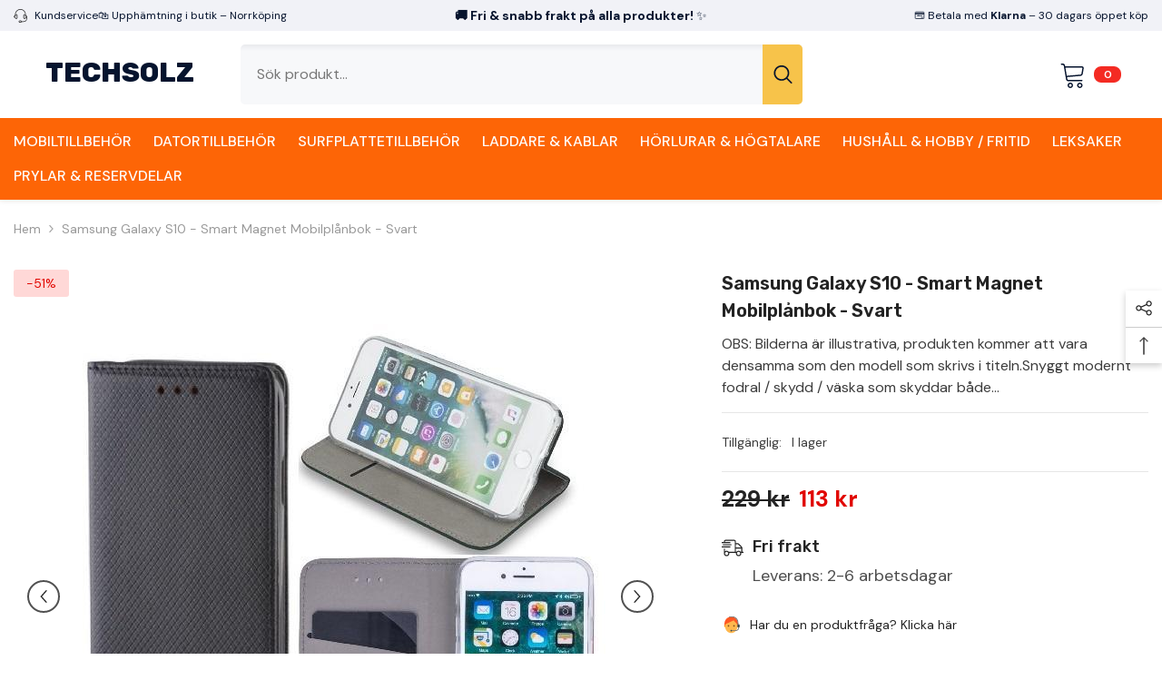

--- FILE ---
content_type: text/html; charset=utf-8
request_url: https://techsolz.se/en/products/samsung-galaxy-s10-smart-magnet-mobilplanbok-svart
body_size: 64910
content:
<!doctype html><html class="no-js" lang="en">
    <head>
      <meta name="google-site-verification" content="uCnrtjYPTqSwbIZ0vIyQCqoreomTGyW9Q4qSQvfF3RY" />
        <meta charset="utf-8">
        <meta http-equiv="X-UA-Compatible" content="IE=edge">
        <meta name="viewport" content="width=device-width,initial-scale=1">
        <meta name="theme-color" content="">
        <link rel="canonical" href="https://techsolz.se/en/products/samsung-galaxy-s10-smart-magnet-mobilplanbok-svart">
        <link rel="canonical" href="https://techsolz.se/en/products/samsung-galaxy-s10-smart-magnet-mobilplanbok-svart" canonical-shop-url="https://techsolz.se/"><link rel="shortcut icon" href="//techsolz.se/cdn/shop/files/favicon-32x32_32x32.png?v=1686224036" type="image/png"><link rel="preconnect" href="https://cdn.shopify.com" crossorigin>
        <title>Samsung Galaxy S10 - Smart Magnet Mobilplånbok - Svart  &ndash; TechSolz</title><meta name="description" content="OBS: Bilderna är illustrativa, produkten kommer att vara densamma som den modell som skrivs i titeln.Snyggt modernt fodral / skydd / väska som skyddar både fram och baksida. Samtidigt som det förser din Mobil med ett bra skydd.Pålitlig inbyggd kreditkortspår.Högkvalitativ hållbar lätta design.Cutout design för högtalar">

<meta property="og:site_name" content="TechSolz">
<meta property="og:url" content="https://techsolz.se/en/products/samsung-galaxy-s10-smart-magnet-mobilplanbok-svart">
<meta property="og:title" content="Samsung Galaxy S10 - Smart Magnet Mobilplånbok - Svart">
<meta property="og:type" content="product">
<meta property="og:description" content="OBS: Bilderna är illustrativa, produkten kommer att vara densamma som den modell som skrivs i titeln.Snyggt modernt fodral / skydd / väska som skyddar både fram och baksida. Samtidigt som det förser din Mobil med ett bra skydd.Pålitlig inbyggd kreditkortspår.Högkvalitativ hållbar lätta design.Cutout design för högtalar"><meta property="og:image" content="http://techsolz.se/cdn/shop/files/SamsungGalaxyS10SmartMagnetMobilplnbokSvartSamsungGalaxyS10SmartMagnetMobilplnbokSvart.jpg?v=1742562661">
  <meta property="og:image:secure_url" content="https://techsolz.se/cdn/shop/files/SamsungGalaxyS10SmartMagnetMobilplnbokSvartSamsungGalaxyS10SmartMagnetMobilplnbokSvart.jpg?v=1742562661">
  <meta property="og:image:width" content="600">
  <meta property="og:image:height" content="600"><meta property="og:price:amount" content="113">
  <meta property="og:price:currency" content="SEK"><meta name="twitter:card" content="summary_large_image">
<meta name="twitter:title" content="Samsung Galaxy S10 - Smart Magnet Mobilplånbok - Svart">
<meta name="twitter:description" content="OBS: Bilderna är illustrativa, produkten kommer att vara densamma som den modell som skrivs i titeln.Snyggt modernt fodral / skydd / väska som skyddar både fram och baksida. Samtidigt som det förser din Mobil med ett bra skydd.Pålitlig inbyggd kreditkortspår.Högkvalitativ hållbar lätta design.Cutout design för högtalar">

        <script>window.performance && window.performance.mark && window.performance.mark('shopify.content_for_header.start');</script><meta name="google-site-verification" content="wRbRDLvqsSBgtKpR0ql407GfJgv2CpYbbLLO_TvD_K4">
<meta name="facebook-domain-verification" content="o0giupeljxmisatfe7n3aefn61vo8d">
<meta id="shopify-digital-wallet" name="shopify-digital-wallet" content="/55623057749/digital_wallets/dialog">
<meta name="shopify-checkout-api-token" content="1e3bb9c579811e6258828a7c49de0eb7">
<meta id="in-context-paypal-metadata" data-shop-id="55623057749" data-venmo-supported="false" data-environment="production" data-locale="en_US" data-paypal-v4="true" data-currency="SEK">
<link rel="alternate" hreflang="x-default" href="https://techsolz.se/products/samsung-galaxy-s10-smart-magnet-mobilplanbok-svart">
<link rel="alternate" hreflang="sv" href="https://techsolz.se/products/samsung-galaxy-s10-smart-magnet-mobilplanbok-svart">
<link rel="alternate" hreflang="en" href="https://techsolz.se/en/products/samsung-galaxy-s10-smart-magnet-mobilplanbok-svart">
<link rel="alternate" type="application/json+oembed" href="https://techsolz.se/en/products/samsung-galaxy-s10-smart-magnet-mobilplanbok-svart.oembed">
<script async="async" src="/checkouts/internal/preloads.js?locale=en-SE"></script>
<script id="apple-pay-shop-capabilities" type="application/json">{"shopId":55623057749,"countryCode":"SE","currencyCode":"SEK","merchantCapabilities":["supports3DS"],"merchantId":"gid:\/\/shopify\/Shop\/55623057749","merchantName":"TechSolz","requiredBillingContactFields":["postalAddress","email","phone"],"requiredShippingContactFields":["postalAddress","email","phone"],"shippingType":"shipping","supportedNetworks":["visa","maestro","masterCard"],"total":{"type":"pending","label":"TechSolz","amount":"1.00"},"shopifyPaymentsEnabled":true,"supportsSubscriptions":true}</script>
<script id="shopify-features" type="application/json">{"accessToken":"1e3bb9c579811e6258828a7c49de0eb7","betas":["rich-media-storefront-analytics"],"domain":"techsolz.se","predictiveSearch":true,"shopId":55623057749,"locale":"en"}</script>
<script>var Shopify = Shopify || {};
Shopify.shop = "techsolz-9509.myshopify.com";
Shopify.locale = "en";
Shopify.currency = {"active":"SEK","rate":"1.0"};
Shopify.country = "SE";
Shopify.theme = {"name":"Backup-New Design 2025-10-10","id":187214725461,"schema_name":"Ella","schema_version":"6.5.0","theme_store_id":null,"role":"main"};
Shopify.theme.handle = "null";
Shopify.theme.style = {"id":null,"handle":null};
Shopify.cdnHost = "techsolz.se/cdn";
Shopify.routes = Shopify.routes || {};
Shopify.routes.root = "/en/";</script>
<script type="module">!function(o){(o.Shopify=o.Shopify||{}).modules=!0}(window);</script>
<script>!function(o){function n(){var o=[];function n(){o.push(Array.prototype.slice.apply(arguments))}return n.q=o,n}var t=o.Shopify=o.Shopify||{};t.loadFeatures=n(),t.autoloadFeatures=n()}(window);</script>
<script id="shop-js-analytics" type="application/json">{"pageType":"product"}</script>
<script defer="defer" async type="module" src="//techsolz.se/cdn/shopifycloud/shop-js/modules/v2/client.init-shop-cart-sync_IZsNAliE.en.esm.js"></script>
<script defer="defer" async type="module" src="//techsolz.se/cdn/shopifycloud/shop-js/modules/v2/chunk.common_0OUaOowp.esm.js"></script>
<script type="module">
  await import("//techsolz.se/cdn/shopifycloud/shop-js/modules/v2/client.init-shop-cart-sync_IZsNAliE.en.esm.js");
await import("//techsolz.se/cdn/shopifycloud/shop-js/modules/v2/chunk.common_0OUaOowp.esm.js");

  window.Shopify.SignInWithShop?.initShopCartSync?.({"fedCMEnabled":true,"windoidEnabled":true});

</script>
<script>(function() {
  var isLoaded = false;
  function asyncLoad() {
    if (isLoaded) return;
    isLoaded = true;
    var urls = ["https:\/\/ecommplugins-scripts.trustpilot.com\/v2.1\/js\/header.min.js?settings=eyJrZXkiOiJCUmVlRldJRHJuc2ZOQmtyIiwicyI6Im5vbmUifQ==\u0026v=2.5\u0026shop=techsolz-9509.myshopify.com","https:\/\/ecommplugins-trustboxsettings.trustpilot.com\/techsolz-9509.myshopify.com.js?settings=1735911712511\u0026shop=techsolz-9509.myshopify.com","https:\/\/widget.trustpilot.com\/bootstrap\/v5\/tp.widget.sync.bootstrap.min.js?shop=techsolz-9509.myshopify.com"];
    for (var i = 0; i < urls.length; i++) {
      var s = document.createElement('script');
      s.type = 'text/javascript';
      s.async = true;
      s.src = urls[i];
      var x = document.getElementsByTagName('script')[0];
      x.parentNode.insertBefore(s, x);
    }
  };
  if(window.attachEvent) {
    window.attachEvent('onload', asyncLoad);
  } else {
    window.addEventListener('load', asyncLoad, false);
  }
})();</script>
<script id="__st">var __st={"a":55623057749,"offset":3600,"reqid":"46aa0bcd-a807-4cd3-94d4-a94fa57ffc14-1768447709","pageurl":"techsolz.se\/en\/products\/samsung-galaxy-s10-smart-magnet-mobilplanbok-svart","u":"5edee213cfcc","p":"product","rtyp":"product","rid":8692926939477};</script>
<script>window.ShopifyPaypalV4VisibilityTracking = true;</script>
<script id="captcha-bootstrap">!function(){'use strict';const t='contact',e='account',n='new_comment',o=[[t,t],['blogs',n],['comments',n],[t,'customer']],c=[[e,'customer_login'],[e,'guest_login'],[e,'recover_customer_password'],[e,'create_customer']],r=t=>t.map((([t,e])=>`form[action*='/${t}']:not([data-nocaptcha='true']) input[name='form_type'][value='${e}']`)).join(','),a=t=>()=>t?[...document.querySelectorAll(t)].map((t=>t.form)):[];function s(){const t=[...o],e=r(t);return a(e)}const i='password',u='form_key',d=['recaptcha-v3-token','g-recaptcha-response','h-captcha-response',i],f=()=>{try{return window.sessionStorage}catch{return}},m='__shopify_v',_=t=>t.elements[u];function p(t,e,n=!1){try{const o=window.sessionStorage,c=JSON.parse(o.getItem(e)),{data:r}=function(t){const{data:e,action:n}=t;return t[m]||n?{data:e,action:n}:{data:t,action:n}}(c);for(const[e,n]of Object.entries(r))t.elements[e]&&(t.elements[e].value=n);n&&o.removeItem(e)}catch(o){console.error('form repopulation failed',{error:o})}}const l='form_type',E='cptcha';function T(t){t.dataset[E]=!0}const w=window,h=w.document,L='Shopify',v='ce_forms',y='captcha';let A=!1;((t,e)=>{const n=(g='f06e6c50-85a8-45c8-87d0-21a2b65856fe',I='https://cdn.shopify.com/shopifycloud/storefront-forms-hcaptcha/ce_storefront_forms_captcha_hcaptcha.v1.5.2.iife.js',D={infoText:'Protected by hCaptcha',privacyText:'Privacy',termsText:'Terms'},(t,e,n)=>{const o=w[L][v],c=o.bindForm;if(c)return c(t,g,e,D).then(n);var r;o.q.push([[t,g,e,D],n]),r=I,A||(h.body.append(Object.assign(h.createElement('script'),{id:'captcha-provider',async:!0,src:r})),A=!0)});var g,I,D;w[L]=w[L]||{},w[L][v]=w[L][v]||{},w[L][v].q=[],w[L][y]=w[L][y]||{},w[L][y].protect=function(t,e){n(t,void 0,e),T(t)},Object.freeze(w[L][y]),function(t,e,n,w,h,L){const[v,y,A,g]=function(t,e,n){const i=e?o:[],u=t?c:[],d=[...i,...u],f=r(d),m=r(i),_=r(d.filter((([t,e])=>n.includes(e))));return[a(f),a(m),a(_),s()]}(w,h,L),I=t=>{const e=t.target;return e instanceof HTMLFormElement?e:e&&e.form},D=t=>v().includes(t);t.addEventListener('submit',(t=>{const e=I(t);if(!e)return;const n=D(e)&&!e.dataset.hcaptchaBound&&!e.dataset.recaptchaBound,o=_(e),c=g().includes(e)&&(!o||!o.value);(n||c)&&t.preventDefault(),c&&!n&&(function(t){try{if(!f())return;!function(t){const e=f();if(!e)return;const n=_(t);if(!n)return;const o=n.value;o&&e.removeItem(o)}(t);const e=Array.from(Array(32),(()=>Math.random().toString(36)[2])).join('');!function(t,e){_(t)||t.append(Object.assign(document.createElement('input'),{type:'hidden',name:u})),t.elements[u].value=e}(t,e),function(t,e){const n=f();if(!n)return;const o=[...t.querySelectorAll(`input[type='${i}']`)].map((({name:t})=>t)),c=[...d,...o],r={};for(const[a,s]of new FormData(t).entries())c.includes(a)||(r[a]=s);n.setItem(e,JSON.stringify({[m]:1,action:t.action,data:r}))}(t,e)}catch(e){console.error('failed to persist form',e)}}(e),e.submit())}));const S=(t,e)=>{t&&!t.dataset[E]&&(n(t,e.some((e=>e===t))),T(t))};for(const o of['focusin','change'])t.addEventListener(o,(t=>{const e=I(t);D(e)&&S(e,y())}));const B=e.get('form_key'),M=e.get(l),P=B&&M;t.addEventListener('DOMContentLoaded',(()=>{const t=y();if(P)for(const e of t)e.elements[l].value===M&&p(e,B);[...new Set([...A(),...v().filter((t=>'true'===t.dataset.shopifyCaptcha))])].forEach((e=>S(e,t)))}))}(h,new URLSearchParams(w.location.search),n,t,e,['guest_login'])})(!0,!0)}();</script>
<script integrity="sha256-4kQ18oKyAcykRKYeNunJcIwy7WH5gtpwJnB7kiuLZ1E=" data-source-attribution="shopify.loadfeatures" defer="defer" src="//techsolz.se/cdn/shopifycloud/storefront/assets/storefront/load_feature-a0a9edcb.js" crossorigin="anonymous"></script>
<script data-source-attribution="shopify.dynamic_checkout.dynamic.init">var Shopify=Shopify||{};Shopify.PaymentButton=Shopify.PaymentButton||{isStorefrontPortableWallets:!0,init:function(){window.Shopify.PaymentButton.init=function(){};var t=document.createElement("script");t.src="https://techsolz.se/cdn/shopifycloud/portable-wallets/latest/portable-wallets.en.js",t.type="module",document.head.appendChild(t)}};
</script>
<script data-source-attribution="shopify.dynamic_checkout.buyer_consent">
  function portableWalletsHideBuyerConsent(e){var t=document.getElementById("shopify-buyer-consent"),n=document.getElementById("shopify-subscription-policy-button");t&&n&&(t.classList.add("hidden"),t.setAttribute("aria-hidden","true"),n.removeEventListener("click",e))}function portableWalletsShowBuyerConsent(e){var t=document.getElementById("shopify-buyer-consent"),n=document.getElementById("shopify-subscription-policy-button");t&&n&&(t.classList.remove("hidden"),t.removeAttribute("aria-hidden"),n.addEventListener("click",e))}window.Shopify?.PaymentButton&&(window.Shopify.PaymentButton.hideBuyerConsent=portableWalletsHideBuyerConsent,window.Shopify.PaymentButton.showBuyerConsent=portableWalletsShowBuyerConsent);
</script>
<script>
  function portableWalletsCleanup(e){e&&e.src&&console.error("Failed to load portable wallets script "+e.src);var t=document.querySelectorAll("shopify-accelerated-checkout .shopify-payment-button__skeleton, shopify-accelerated-checkout-cart .wallet-cart-button__skeleton"),e=document.getElementById("shopify-buyer-consent");for(let e=0;e<t.length;e++)t[e].remove();e&&e.remove()}function portableWalletsNotLoadedAsModule(e){e instanceof ErrorEvent&&"string"==typeof e.message&&e.message.includes("import.meta")&&"string"==typeof e.filename&&e.filename.includes("portable-wallets")&&(window.removeEventListener("error",portableWalletsNotLoadedAsModule),window.Shopify.PaymentButton.failedToLoad=e,"loading"===document.readyState?document.addEventListener("DOMContentLoaded",window.Shopify.PaymentButton.init):window.Shopify.PaymentButton.init())}window.addEventListener("error",portableWalletsNotLoadedAsModule);
</script>

<script type="module" src="https://techsolz.se/cdn/shopifycloud/portable-wallets/latest/portable-wallets.en.js" onError="portableWalletsCleanup(this)" crossorigin="anonymous"></script>
<script nomodule>
  document.addEventListener("DOMContentLoaded", portableWalletsCleanup);
</script>

<script id='scb4127' type='text/javascript' async='' src='https://techsolz.se/cdn/shopifycloud/privacy-banner/storefront-banner.js'></script><link id="shopify-accelerated-checkout-styles" rel="stylesheet" media="screen" href="https://techsolz.se/cdn/shopifycloud/portable-wallets/latest/accelerated-checkout-backwards-compat.css" crossorigin="anonymous">
<style id="shopify-accelerated-checkout-cart">
        #shopify-buyer-consent {
  margin-top: 1em;
  display: inline-block;
  width: 100%;
}

#shopify-buyer-consent.hidden {
  display: none;
}

#shopify-subscription-policy-button {
  background: none;
  border: none;
  padding: 0;
  text-decoration: underline;
  font-size: inherit;
  cursor: pointer;
}

#shopify-subscription-policy-button::before {
  box-shadow: none;
}

      </style>
<script id="sections-script" data-sections="header-navigation-vertical-menu,header-mobile" defer="defer" src="//techsolz.se/cdn/shop/t/14/compiled_assets/scripts.js?4116"></script>
<script>window.performance && window.performance.mark && window.performance.mark('shopify.content_for_header.end');</script>
        <style>@import url('https://fonts.googleapis.com/css?family=DM+Sans:300,300i,400,400i,500,500i,600,600i,700,700i,800,800i&display=swap');
                @import url('https://fonts.googleapis.com/css?family=Rubik:300,300i,400,400i,500,500i,600,600i,700,700i,800,800i&display=swap');
                    :root {
        /* Settings Body */--font-body-family: DM Sans;--font-body-size: 14px;--font-body-weight: 400;--body-line-height: 24px;--body-letter-spacing: 0;

        /* Settings Heading */--font-heading-family: Rubik;--font-heading-size: 20px;--font-heading-weight: 700;--font-heading-style: normal;--heading-line-height: 34px;--heading-letter-spacing: 0;--heading-text-transform: capitalize;--heading-border-height: 1px;

        /* Menu Lv1 */--font-menu-lv1-family: DM Sans;--font-menu-lv1-size: 16px;--font-menu-lv1-weight: 500;--menu-lv1-line-height: 24px;--menu-lv1-letter-spacing: 0;--menu-lv1-text-transform: capitalize;

        /* Menu Lv2 */--font-menu-lv2-family: DM Sans;--font-menu-lv2-size: 14px;--font-menu-lv2-weight: 400;--menu-lv2-line-height: 24px;--menu-lv2-letter-spacing: 0;--menu-lv2-text-transform: capitalize;

        /* Menu Lv3 */--font-menu-lv3-family: DM Sans;--font-menu-lv3-size: 14px;--font-menu-lv3-weight: 400;--menu-lv3-line-height: 24px;--menu-lv3-letter-spacing: 0;--menu-lv3-text-transform: capitalize;

        /* Mega Menu Lv2 */--font-mega-menu-lv2-family: DM Sans;--font-mega-menu-lv2-size: 16px;--font-mega-menu-lv2-weight: 700;--font-mega-menu-lv2-style: normal;--mega-menu-lv2-line-height: 22px;--mega-menu-lv2-letter-spacing: 0;--mega-menu-lv2-text-transform: capitalize;

        /* Mega Menu Lv3 */--font-mega-menu-lv3-family: DM Sans;--font-mega-menu-lv3-size: 14px;--font-mega-menu-lv3-weight: 400;--mega-menu-lv3-line-height: 24px;--mega-menu-lv3-letter-spacing: .02em;--mega-menu-lv3-text-transform: capitalize;

        /* Product Card Title */--product-title-font: DM Sans;--product-title-font-size : 16px;--product-title-font-weight : 400;--product-title-line-height: 24px;--product-title-letter-spacing: 0;--product-title-line-text : 1;--product-title-text-transform : capitalize;--product-title-margin-bottom: 12px;

        /* Product Card Vendor */--product-vendor-font: DM Sans;--product-vendor-font-size : 13px;--product-vendor-font-weight : 500;--product-vendor-font-style : normal;--product-vendor-line-height: 20px;--product-vendor-letter-spacing: 0;--product-vendor-text-transform : uppercase;--product-vendor-margin-bottom: 3px;

        /* Product Card Price */--product-price-font: Rubik;--product-price-font-size : 16px;--product-price-font-weight : 700;--product-price-line-height: 22px;--product-price-letter-spacing: 0;--product-price-margin-top: 6px;--product-price-margin-bottom: 13px;

        /* Product Card Badge */--badge-font: DM Sans;--badge-font-size : 14px;--badge-font-weight : 400;--badge-text-transform : capitalize;--badge-letter-spacing: 0;--badge-line-height: 20px;--badge-border-radius: 3px;--badge-padding-top: 5px;--badge-padding-bottom: 5px;--badge-padding-left-right: 14px;--badge-postion-top: 0px;--badge-postion-left-right: 0px;

        /* Product Quickview */
        --product-quickview-font-size : 14px; --product-quickview-line-height: 22px; --product-quickview-border-radius: 30px; --product-quickview-padding-top: 3px; --product-quickview-padding-bottom: 3px; --product-quickview-padding-left-right: 13px; --product-quickview-sold-out-product: #e95144;--product-quickview-box-shadow: 0 1px 3px #0003;/* Blog Card Tile */--blog-title-font: DM Sans;--blog-title-font-size : 18px; --blog-title-font-weight : 700; --blog-title-line-height: 36px; --blog-title-letter-spacing: 0; --blog-title-text-transform : capitalize;

        /* Blog Card Info (Date, Author) */--blog-info-font: DM Sans;--blog-info-font-size : 12px; --blog-info-font-weight : 400; --blog-info-line-height: 22px; --blog-info-letter-spacing: 0; --blog-info-text-transform : none;

        /* Button 1 */--btn-1-font-family: DM Sans;--btn-1-font-size: 16px; --btn-1-font-weight: 500; --btn-1-text-transform: capitalize; --btn-1-line-height: 24px; --btn-1-letter-spacing: 0; --btn-1-text-align: center; --btn-1-border-radius: 25px; --btn-1-border-width: 1px; --btn-1-border-style: solid; --btn-1-padding-top: 12px; --btn-1-padding-bottom: 12px; --btn-1-horizontal-length: 0px; --btn-1-vertical-length: 0px; --btn-1-blur-radius: 0px; --btn-1-spread: 0px;
        --btn-1-inset: ;/* Button 2 */--btn-2-font-family: Rubik;--btn-2-font-size: 16px; --btn-2-font-weight: 700; --btn-2-text-transform: uppercase; --btn-2-line-height: 24px; --btn-2-letter-spacing: .05em; --btn-2-text-align: center; --btn-2-border-radius: 0px; --btn-2-border-width: 1px; --btn-2-border-style: solid; --btn-2-padding-top: 20px; --btn-2-padding-bottom: 20px; --btn-2-horizontal-length: 0px; --btn-2-vertical-length: 0px; --btn-2-blur-radius: 0px; --btn-2-spread: 0px;
        --btn-2-inset: ;/* Button 3 */--btn-3-font-family: DM Sans;--btn-3-font-size: 14px; --btn-3-font-weight: 700; --btn-3-text-transform: capitalize; --btn-3-line-height: 24px; --btn-3-letter-spacing: 0; --btn-3-text-align: center; --btn-3-border-radius: 30px; --btn-3-border-width: 1px; --btn-3-border-style: solid; --btn-3-padding-top: 6px; --btn-3-padding-bottom: 8px; --btn-3-horizontal-length: 0px; --btn-3-vertical-length: 0px; --btn-3-blur-radius: 0px; --btn-3-spread: 0px;
        --btn-3-inset: ;/* Footer Heading */--footer-heading-font-family: Rubik;--footer-heading-font-size : 16px; --footer-heading-font-weight : 700; --footer-heading-line-height : 26px; --footer-heading-letter-spacing : ; --footer-heading-text-transform : uppercase;

        /* Footer Link */--footer-link-font-family: DM Sans;--footer-link-font-size : 14px; --footer-link-font-weight : ; --footer-link-line-height : 34px; --footer-link-letter-spacing : 0; --footer-link-text-transform : capitalize;

        /* Page Title */--font-page-title-family: DM Sans;--font-page-title-size: 24px; --font-page-title-weight: 400; --font-page-title-style: normal; --page-title-line-height: 20px; --page-title-letter-spacing: .02em; --page-title-text-transform: uppercase;

        /* Font Product Tab Title */
        --font-tab-type-1: DM Sans; --font-tab-type-2: Rubik;

        /* Text Size */
        --text-size-font-size : 10px; --text-size-font-weight : 400; --text-size-line-height : 22px; --text-size-letter-spacing : 0; --text-size-text-transform : uppercase; --text-size-color : #787878;

        /* Font Weight */
        --font-weight-normal: 400; --font-weight-medium: 500; --font-weight-semibold: 600; --font-weight-bold: 700; --font-weight-bolder: 800; --font-weight-black: 900;

        /* Radio Button */
        --form-label-checkbox-before-bg: #fff; --form-label-checkbox-before-border: #cecece; --form-label-checkbox-before-bg-checked: #000;

        /* Conatiner */
        --body-custom-width-container: 1600px;

        /* Layout Boxed */
        --color-background-layout-boxed: rgba(0,0,0,0);/* Arrow */
        --position-horizontal-slick-arrow: 35px;

        /* General Color*/
        --color-text: #232323; --color-text2: #969696; --color-global: #232323; --color-white: #FFFFFF; --color-grey: #868686; --color-black: #202020; --color-base-text-rgb: 35, 35, 35; --color-base-text2-rgb: 150, 150, 150; --color-background: #ffffff; --color-background-rgb: 255, 255, 255; --color-background-overylay: rgba(255, 255, 255, 0.9); --color-base-accent-text: ; --color-base-accent-1: ; --color-base-accent-2: ; --color-link: #232323; --color-link-hover: #232323; --color-error: #D93333; --color-error-bg: #FCEEEE; --color-success: #5A5A5A; --color-success-bg: #DFF0D8; --color-info: #202020; --color-info-bg: #FFF2DD; --color-link-underline: rgba(35, 35, 35, 0.5); --color-breadcrumb: #999999; --colors-breadcrumb-hover: #232323;--colors-breadcrumb-active: #999999; --border-global: #e6e6e6; --bg-global: #fafafa; --bg-planceholder: #fafafa; --color-warning: #fff; --bg-warning: #e0b252; --color-background-10 : #e9e9e9; --color-background-20 : #d3d3d3; --color-background-30 : #bdbdbd; --color-background-50 : #919191; --color-background-global : #919191;

        /* Arrow Color */
        --arrow-color: #212121; --arrow-background-color: #ffffff; --arrow-border-color: #505050;--arrow-color-hover: #ffffff;--arrow-background-color-hover: #fd6506;--arrow-border-color-hover: #fd6506;--arrow-width: 36px;--arrow-height: 36px;--arrow-size: 55px;--arrow-size-icon: 17px;--arrow-border-radius: 50%;--arrow-border-width: 2px;

        /* Pagination Color */
        --pagination-item-color: #3c3c3c; --pagination-item-color-active: #3c3c3c; --pagination-item-bg-color: #fff;--pagination-item-bg-color-active: #fff;--pagination-item-border-color: #fff;--pagination-item-border-color-active: #3c3c3c;--pagination-arrow-color: #3c3c3c;--pagination-arrow-color-active: #3c3c3c;--pagination-arrow-bg-color: #fff;--pagination-arrow-bg-color-active: #fff;--pagination-arrow-border-color: #fff;--pagination-arrow-border-color-active: #fff;

        /* Dots Color */
        --dots-color: #cecece;--dots-border-color: #cecece;--dots-color-active: #fd6506;--dots-border-color-active: #fd6506;--dots-style2-background-opacity: #00000020;--dots-width: 10px;--dots-height: 10px;

        /* Button Color */
        --btn-1-color: #ffffff;--btn-1-bg: #0a6cdc;--btn-1-border: #0a6cdc;--btn-1-color-hover: #202020;--btn-1-bg-hover: #ffffff;--btn-1-border-hover: #cccccc;
        --btn-2-color: #202020;--btn-2-bg: #ffffff;--btn-2-border: #cccccc;--btn-2-color-hover: #ffffff;--btn-2-bg-hover: #0a6cdc;--btn-2-border-hover: #0a6cdc;
        --btn-3-color: #FFFFFF;--btn-3-bg: #e9514b;--btn-3-border: #e9514b;--btn-3-color-hover: #ffffff;--btn-3-bg-hover: #e9514b;--btn-3-border-hover: #e9514b;
        --anchor-transition: all ease .3s;--bg-white: #ffffff;--bg-black: #000000;--bg-grey: #808080;--icon: var(--color-text);--text-cart: #3c3c3c;--duration-short: 100ms;--duration-default: 350ms;--duration-long: 500ms;--form-input-bg: #ffffff;--form-input-border: #c7c7c7;--form-input-color: #232323;--form-input-placeholder: #868686;--form-label: #232323;

        --new-badge-color: #0a6cdc;--new-badge-bg: #d2e7ff;--sale-badge-color: #e10600;--sale-badge-bg: #ffd8d7;--sold-out-badge-color: #505050;--sold-out-badge-bg: #e7e7e7;--custom-badge-color: #fd9427;--custom-badge-bg: #feedbd;--bundle-badge-color: #43b200;--bundle-badge-bg: #d7ffd2;
        
        --product-title-color : #000000;--product-title-color-hover : #3385f6;--product-vendor-color : #787878;--product-price-color : #202020;--product-sale-price-color : #e10600;--product-compare-price-color : #505050;--product-review-full-color : #f8c646;--product-review-empty-color : #e4e4e4;

        --product-swatch-border : #cbcbcb;--product-swatch-border-active : #232323;--product-swatch-width : 40px;--product-swatch-height : 40px;--product-swatch-border-radius : 0px;--product-swatch-color-width : 40px;--product-swatch-color-height : 40px;--product-swatch-color-border-radius : 20px;

        --product-wishlist-color : #000000;--product-wishlist-bg : #f5f5f5;--product-wishlist-border : transparent;--product-wishlist-color-added : #000000;--product-wishlist-bg-added : #ffe5e5;--product-wishlist-border-added : transparent;--product-compare-color : #000000;--product-compare-bg : #FFFFFF;--product-compare-color-added : #D12442; --product-compare-bg-added : #FFFFFF; --product-hot-stock-text-color : #d62828; --product-quick-view-color : #0b0335; --product-cart-image-fit : unset; --product-title-variant-font-size: 16px;--product-quick-view-bg : #ffffff;--product-quick-view-bg-above-button: rgba(255, 255, 255, 0.7);--product-quick-view-color-hover : #0b0335;--product-quick-view-bg-hover : #ffffff;--product-action-color : #000000;--product-action-bg : #ffffff;--product-action-border : #000000;--product-action-color-hover : #ffffff;--product-action-bg-hover : #0a6cdc;--product-action-border-hover : #0a6cdc;

        /* Multilevel Category Filter */
        --color-label-multiLevel-categories: #232323;--bg-label-multiLevel-categories: #fff;--color-button-multiLevel-categories: #fff;--bg-button-multiLevel-categories: #ff8b21;--border-button-multiLevel-categories: #ff736b;--hover-color-button-multiLevel-categories: #fff;--hover-bg-button-multiLevel-categories: #ff8b21;--cart-item-bg : #ffffff;--cart-item-border : #e8e8e8;--cart-item-border-width : 1px;--cart-item-border-style : solid;--w-product-swatch-custom: 24px;--h-product-swatch-custom: 24px;--w-product-swatch-custom-mb: 20px;--h-product-swatch-custom-mb: 20px;--font-size-product-swatch-more: 12px;--swatch-border : #cbcbcb;--swatch-border-active : #232323;

        --variant-size: #232323;--variant-size-border: #e7e7e7;--variant-size-bg: #ffffff;--variant-size-hover: #ffffff;--variant-size-border-hover: #232323;--variant-size-bg-hover: #232323;--variant-bg : #ffffff; --variant-color : #232323; --variant-bg-active : #ffffff; --variant-color-active : #232323;

        --fontsize-text-social: 12px;
        --page-content-distance: 64px;--sidebar-content-distance: 40px;--button-transition-ease: cubic-bezier(.25,.46,.45,.94);

        /* Loading Spinner Color */
        --spinner-top-color: #fc0; --spinner-right-color: #4dd4c6; --spinner-bottom-color: #f00; --spinner-left-color: #f6f6f6;

        /* Product Card Marquee */
        --product-marquee-background-color: ;--product-marquee-text-color: #FFFFFF;--product-marquee-text-size: 14px;--product-marquee-text-mobile-size: 14px;--product-marquee-text-weight: 400;--product-marquee-text-transform: none;--product-marquee-text-style: italic;--product-marquee-speed: ; --product-marquee-line-height: calc(var(--product-marquee-text-mobile-size) * 1.5);
    }
</style>
        <link href="//techsolz.se/cdn/shop/t/14/assets/base.css?v=22923371910395077571760082701" rel="stylesheet" type="text/css" media="all" />
<link href="//techsolz.se/cdn/shop/t/14/assets/animated.css?v=54616323744978996581760082693" rel="stylesheet" type="text/css" media="all" />
<link href="//techsolz.se/cdn/shop/t/14/assets/component-card.css?v=12243491930720169821760082731" rel="stylesheet" type="text/css" media="all" />
<link href="//techsolz.se/cdn/shop/t/14/assets/component-loading-overlay.css?v=170491267859233445071760082772" rel="stylesheet" type="text/css" media="all" />
<link href="//techsolz.se/cdn/shop/t/14/assets/component-loading-banner.css?v=160158853675259399421760082772" rel="stylesheet" type="text/css" media="all" />
<link href="//techsolz.se/cdn/shop/t/14/assets/component-quick-cart.css?v=126678254764554091781760082802" rel="stylesheet" type="text/css" media="all" />
<link rel="stylesheet" href="//techsolz.se/cdn/shop/t/14/assets/vendor.css?v=164616260963476715651760082910" media="print" onload="this.media='all'">
<noscript><link href="//techsolz.se/cdn/shop/t/14/assets/vendor.css?v=164616260963476715651760082910" rel="stylesheet" type="text/css" media="all" /></noscript>


<link href="//techsolz.se/cdn/shop/t/14/assets/component-predictive-search.css?v=104537003445991516671760082788" rel="stylesheet" type="text/css" media="all" />
<link rel="stylesheet" href="//techsolz.se/cdn/shop/t/14/assets/component-newsletter.css?v=54058530822278129331760082783" media="print" onload="this.media='all'">
<link rel="stylesheet" href="//techsolz.se/cdn/shop/t/14/assets/component-slider.css?v=37888473738646685221760082817" media="print" onload="this.media='all'">
<link rel="stylesheet" href="//techsolz.se/cdn/shop/t/14/assets/component-list-social.css?v=102044711114163579551760082771" media="print" onload="this.media='all'"><noscript><link href="//techsolz.se/cdn/shop/t/14/assets/component-newsletter.css?v=54058530822278129331760082783" rel="stylesheet" type="text/css" media="all" /></noscript>
<noscript><link href="//techsolz.se/cdn/shop/t/14/assets/component-slider.css?v=37888473738646685221760082817" rel="stylesheet" type="text/css" media="all" /></noscript>
<noscript><link href="//techsolz.se/cdn/shop/t/14/assets/component-list-social.css?v=102044711114163579551760082771" rel="stylesheet" type="text/css" media="all" /></noscript>

<style type="text/css">
	.nav-title-mobile {display: none;}.list-menu--disclosure{display: none;position: absolute;min-width: 100%;width: 22rem;background-color: var(--bg-white);box-shadow: 0 1px 4px 0 rgb(0 0 0 / 15%);padding: 5px 0 5px 20px;opacity: 0;visibility: visible;pointer-events: none;transition: opacity var(--duration-default) ease, transform var(--duration-default) ease;}.list-menu--disclosure-2{margin-left: calc(100% - 15px);z-index: 2;top: -5px;}.list-menu--disclosure:focus {outline: none;}.list-menu--disclosure.localization-selector {max-height: 18rem;overflow: auto;width: 10rem;padding: 0.5rem;}.js menu-drawer > details > summary::before, .js menu-drawer > details[open]:not(.menu-opening) > summary::before {content: '';position: absolute;cursor: default;width: 100%;height: calc(100vh - 100%);height: calc(var(--viewport-height, 100vh) - (var(--header-bottom-position, 100%)));top: 100%;left: 0;background: var(--color-foreground-50);opacity: 0;visibility: hidden;z-index: 2;transition: opacity var(--duration-default) ease,visibility var(--duration-default) ease;}menu-drawer > details[open] > summary::before {visibility: visible;opacity: 1;}.menu-drawer {position: absolute;transform: translateX(-100%);visibility: hidden;z-index: 3;left: 0;top: 100%;width: 100%;max-width: calc(100vw - 4rem);padding: 0;border: 0.1rem solid var(--color-background-10);border-left: 0;border-bottom: 0;background-color: var(--bg-white);overflow-x: hidden;}.js .menu-drawer {height: calc(100vh - 100%);height: calc(var(--viewport-height, 100vh) - (var(--header-bottom-position, 100%)));}.js details[open] > .menu-drawer, .js details[open] > .menu-drawer__submenu {transition: transform var(--duration-default) ease, visibility var(--duration-default) ease;}.no-js details[open] > .menu-drawer, .js details[open].menu-opening > .menu-drawer, details[open].menu-opening > .menu-drawer__submenu {transform: translateX(0);visibility: visible;}@media screen and (min-width: 750px) {.menu-drawer {width: 40rem;}.no-js .menu-drawer {height: auto;}}.menu-drawer__inner-container {position: relative;height: 100%;}.menu-drawer__navigation-container {display: grid;grid-template-rows: 1fr auto;align-content: space-between;overflow-y: auto;height: 100%;}.menu-drawer__navigation {padding: 0 0 5.6rem 0;}.menu-drawer__inner-submenu {height: 100%;overflow-x: hidden;overflow-y: auto;}.no-js .menu-drawer__navigation {padding: 0;}.js .menu-drawer__menu li {width: 100%;border-bottom: 1px solid #e6e6e6;overflow: hidden;}.menu-drawer__menu-item{line-height: var(--body-line-height);letter-spacing: var(--body-letter-spacing);padding: 10px 20px 10px 15px;cursor: pointer;display: flex;align-items: center;justify-content: space-between;}.menu-drawer__menu-item .label{display: inline-block;vertical-align: middle;font-size: calc(var(--font-body-size) - 4px);font-weight: var(--font-weight-normal);letter-spacing: var(--body-letter-spacing);height: 20px;line-height: 20px;margin: 0 0 0 10px;padding: 0 5px;text-transform: uppercase;text-align: center;position: relative;}.menu-drawer__menu-item .label:before{content: "";position: absolute;border: 5px solid transparent;top: 50%;left: -9px;transform: translateY(-50%);}.menu-drawer__menu-item > .icon{width: 24px;height: 24px;margin: 0 10px 0 0;}.menu-drawer__menu-item > .symbol {position: absolute;right: 20px;top: 50%;transform: translateY(-50%);display: flex;align-items: center;justify-content: center;font-size: 0;pointer-events: none;}.menu-drawer__menu-item > .symbol .icon{width: 14px;height: 14px;opacity: .6;}.menu-mobile-icon .menu-drawer__menu-item{justify-content: flex-start;}.no-js .menu-drawer .menu-drawer__menu-item > .symbol {display: none;}.js .menu-drawer__submenu {position: absolute;top: 0;width: 100%;bottom: 0;left: 0;background-color: var(--bg-white);z-index: 1;transform: translateX(100%);visibility: hidden;}.js .menu-drawer__submenu .menu-drawer__submenu {overflow-y: auto;}.menu-drawer__close-button {display: block;width: 100%;padding: 10px 15px;background-color: transparent;border: none;background: #f6f8f9;position: relative;}.menu-drawer__close-button .symbol{position: absolute;top: auto;left: 20px;width: auto;height: 22px;z-index: 10;display: flex;align-items: center;justify-content: center;font-size: 0;pointer-events: none;}.menu-drawer__close-button .icon {display: inline-block;vertical-align: middle;width: 18px;height: 18px;transform: rotate(180deg);}.menu-drawer__close-button .text{max-width: calc(100% - 50px);white-space: nowrap;overflow: hidden;text-overflow: ellipsis;display: inline-block;vertical-align: top;width: 100%;margin: 0 auto;}.no-js .menu-drawer__close-button {display: none;}.menu-drawer__utility-links {padding: 2rem;}.menu-drawer__account {display: inline-flex;align-items: center;text-decoration: none;padding: 1.2rem;margin-left: -1.2rem;font-size: 1.4rem;}.menu-drawer__account .icon-account {height: 2rem;width: 2rem;margin-right: 1rem;}.menu-drawer .list-social {justify-content: flex-start;margin-left: -1.25rem;margin-top: 2rem;}.menu-drawer .list-social:empty {display: none;}.menu-drawer .list-social__link {padding: 1.3rem 1.25rem;}

	/* Style General */
	.d-block{display: block}.d-inline-block{display: inline-block}.d-flex{display: flex}.d-none {display: none}.d-grid{display: grid}.ver-alg-mid {vertical-align: middle}.ver-alg-top{vertical-align: top}
	.flex-jc-start{justify-content:flex-start}.flex-jc-end{justify-content:flex-end}.flex-jc-center{justify-content:center}.flex-jc-between{justify-content:space-between}.flex-jc-stretch{justify-content:stretch}.flex-align-start{align-items: flex-start}.flex-align-center{align-items: center}.flex-align-end{align-items: flex-end}.flex-align-stretch{align-items:stretch}.flex-wrap{flex-wrap: wrap}.flex-nowrap{flex-wrap: nowrap}.fd-row{flex-direction:row}.fd-row-reverse{flex-direction:row-reverse}.fd-column{flex-direction:column}.fd-column-reverse{flex-direction:column-reverse}.fg-0{flex-grow:0}.fs-0{flex-shrink:0}.gap-15{gap:15px}.gap-30{gap:30px}
	.p-relative{position:relative}.p-absolute{position:absolute}.p-static{position:static}.p-fixed{position:fixed;}
	.zi-1{z-index:1}.zi-2{z-index:2}.zi-3{z-index:3}.zi-5{z-index:5}.zi-6{z-index:6}.zi-7{z-index:7}.zi-9{z-index:9}.zi-10{z-index:10}.zi-99{z-index:99} .zi-100{z-index:100} .zi-101{z-index:101}
	.top-0{top:0}.top-100{top:100%}.top-auto{top:auto}.left-0{left:0}.left-auto{left:auto}.right-0{right:0}.right-auto{right:auto}.bottom-0{bottom:0}
	.middle-y{top:50%;transform:translateY(-50%)}.middle-x{left:50%;transform:translateX(-50%)}
	.opacity-0{opacity:0}.opacity-1{opacity:1}
	.o-hidden{overflow:hidden}.o-visible{overflow:visible}.o-unset{overflow:unset}.o-x-hidden{overflow-x:hidden}.o-y-auto{overflow-y:auto;}
	.pt-0{padding-top:0}.pt-2{padding-top:2px}.pt-5{padding-top:5px}.pt-10{padding-top:10px}.pt-10-imp{padding-top:10px !important}.pt-12{padding-top:12px}.pt-16{padding-top:16px}.pt-20{padding-top:20px}.pt-24{padding-top:24px}.pt-30{padding-top:30px}.pt-32{padding-top:32px}.pt-36{padding-top:36px}.pt-48{padding-top:48px}.pb-0{padding-bottom:0}.pb-5{padding-bottom:5px}.pb-10{padding-bottom:10px}.pb-10-imp{padding-bottom:10px !important}.pb-12{padding-bottom:12px}.pb-15{padding-bottom:15px}.pb-16{padding-bottom:16px}.pb-18{padding-bottom:18px}.pb-20{padding-bottom:20px}.pb-24{padding-bottom:24px}.pb-32{padding-bottom:32px}.pb-40{padding-bottom:40px}.pb-48{padding-bottom:48px}.pb-50{padding-bottom:50px}.pb-80{padding-bottom:80px}.pb-84{padding-bottom:84px}.pr-0{padding-right:0}.pr-5{padding-right: 5px}.pr-10{padding-right:10px}.pr-20{padding-right:20px}.pr-24{padding-right:24px}.pr-30{padding-right:30px}.pr-36{padding-right:36px}.pr-80{padding-right:80px}.pl-0{padding-left:0}.pl-12{padding-left:12px}.pl-20{padding-left:20px}.pl-24{padding-left:24px}.pl-36{padding-left:36px}.pl-48{padding-left:48px}.pl-52{padding-left:52px}.pl-80{padding-left:80px}.p-zero{padding:0}
	.m-lr-auto{margin:0 auto}.m-zero{margin:0}.ml-auto{margin-left:auto}.ml-0{margin-left:0}.ml-5{margin-left:5px}.ml-15{margin-left:15px}.ml-20{margin-left:20px}.ml-30{margin-left:30px}.mr-auto{margin-right:auto}.mr-0{margin-right:0}.mr-5{margin-right:5px}.mr-20{margin-right:20px}.mr-30{margin-right:30px}.mt-0{margin-top: 0}.mt-10{margin-top: 10px}.mt-20{margin-top: 20px}.mt-30{margin-top: 30px}.mt-40{margin-top: 40px}.mb-18{margin-bottom: 18px}
	.h-0{height:0}.h-100{height:100%}.h-100v{height:100vh}.h-auto{height:auto}.mah-100{max-height:100%}.mih-15{min-height: 15px}.mih-none{min-height: unset}.lih-15{line-height: 15px}
	.w-100{width:100%}.w-100v{width:100vw}.maw-100{max-width:100%}.maw-300{max-width:300px}.w-auto{width:auto}.minw-auto{min-width: auto}
	.float-l{float:left}.float-r{float:right}
	.b-zero{border:none}.br-50p{border-radius:50%}.br-zero{border-radius:0}.br-2{border-radius:2px}.bg-none{background: none}
	.stroke-w-3{stroke-width: 3px}.stroke-w-5{stroke-width: 5px}.stroke-w-7 {stroke-width: 7px}.stroke-w-10 {stroke-width: 10px}.stroke-w-12 {stroke-width: 12px}.stroke-w-15 {stroke-width: 15px}.stroke-w-20 {stroke-width: 20px}
	.w-21{width: 21px}.w-23{width: 23px}.w-24{width: 24px}.h-22{height: 22px}.h-23{height: 23px}.h-24{height: 24px}.w-h-17{width: 17px;height: 17px}.w-h-18 {width: 18px;height: 18px}.w-h-20 {width: 20px;height: 20px}.w-h-22 {width: 22px;height: 22px}.w-h-24 {width: 24px;height: 24px}.w-h-25 {width: 25px;height: 25px}.w-h-26 {width: 26px;height: 26px}.w-h-28 {width: 28px;height: 28px}.w-h-30 {width: 30px;height: 30px}.w-h-32 {width: 32px;height: 32px}
	.txt-d-none{text-decoration:none}.txt-d-underline{text-decoration:underline}.txt-u-o-1{text-underline-offset: 1px}.txt-u-o-2{text-underline-offset: 2px}.txt-u-o-3{text-underline-offset: 3px}.txt-t-up{text-transform:uppercase}.txt-t-cap{text-transform:capitalize}
	.ft-0{font-size: 0}.ft-16{font-size: 16px}.ls-0{letter-spacing: 0}.ls-02{letter-spacing: 0.2em}.ls-05{letter-spacing: 0.5em}.ft-i{font-style: italic}
	.button-effect svg{transition: 0.3s}.button-effect:hover svg{transform: rotate(180deg)}
	.icon-effect:hover svg {transform: scale(1.15)}.icon-effect:hover .icon-search-1 {transform: rotate(-90deg) scale(1.15)}
	.link-effect > span:after {content: "";position: absolute;bottom: -2px;left: 0;height: 1px;width: 100%;transform: scaleX(0);transition: transform var(--duration-default) ease-out;transform-origin: right}
	.link-effect > span:hover:after{transform: scaleX(1);transform-origin: left}
	@media (min-width: 1025px){
		.pl-lg-80{padding-left:80px}.pr-lg-80{padding-right:80px}
	}
</style>
        <script src="//techsolz.se/cdn/shop/t/14/assets/vendor.js?v=50823196851932006391760082911" type="text/javascript"></script>
<script src="//techsolz.se/cdn/shop/t/14/assets/global.js?v=6139048740553227541760082845" type="text/javascript"></script>
<script src="//techsolz.se/cdn/shop/t/14/assets/lazysizes.min.js?v=122719776364282065531760082880" type="text/javascript"></script>
<script src="//techsolz.se/cdn/shop/t/14/assets/predictive-search.js?v=149417193411660522631760082885" defer="defer"></script>

<script>
    window.lazySizesConfig = window.lazySizesConfig || {};
    lazySizesConfig.loadMode = 1;
    window.lazySizesConfig.init = false;
    lazySizes.init();

    window.rtl_slick = false;
    window.mobile_menu = 'default';
    window.money_format = '{{amount_no_decimals}} kr';
    window.shop_currency = 'SEK';
    window.currencySymbol ="kr";
    window.show_multiple_currencies = false;
    window.routes = {
        root: '/en',
        cart: '/en/cart',
        cart_add_url: '/en/cart/add',
        cart_change_url: '/en/cart/change',
        cart_update_url: '/en/cart/update',
        collection_all: '/en/collections/all',
        predictive_search_url: '/en/search/suggest',
        search_url: '/en/search'
    }; 
    window.button_load_more = {
        default: `Visa fler`,
        loading: `Loading...`,
        view_all: `View All Collection`,
        no_more: `Ingen mer produkt`
    };
    window.after_add_to_cart = {
        type: 'quick_cart',
        message: `is added to your shopping cart.`
    };
    window.variant_image_group_quick_view = false;
    window.quick_shop = {
        show: false,
        see_details: `View Full Details`,
    };
    window.quick_cart = {
        show: true
    };
    window.cartStrings = {
        error: `Det uppstod ett fel när din varukorg skulle uppdateras. Var god försök igen.`,
        quantityError: `Du kan bara lägga till [quantity] av denna vara till din varukorg.`,
        addProductOutQuantity: `Du kan bara lägga till [maxQuantity] av denna produkt till din varukorg`,
        addProductOutQuantity2: `Mängden av denna produkt är otillräcklig.`,
        cartErrorMessage: `Translation missing: en.sections.cart.cart_quantity_error_prefix`,
        soldoutText: `sold out`,
        alreadyText: `all`,
    };
    window.variantStrings = {
        addToCart: `Lägg i varukorg`,
        addingToCart: `Adding to cart...`,
        addedToCart: `Added to cart`,
        submit: `Skicka`,
        soldOut: `Slut i lager`,
        unavailable: `Unavailable`,
        soldOut_message: `This variant is sold out!`,
        unavailable_message: `This variant is unavailable!`,
        addToCart_message: `You must select at least one products to add!`,
        select: `Select Options`,
        preOrder: `Pre-Order`,
        add: `Add`,
        unavailable_with_option: `[value] (Unavailable)`,
        hide_variants_unavailable: false
    };
    window.inventory_text = {
        hotStock: `Hurry up! only [inventory] left`,
        hotStock2: `[inventory]st. i lager`,
        warningQuantity: `Maximum quantity: [inventory]`,
        inStock: `I lager`,
        outOfStock: `Slut i lager`,
        manyInStock: `Many In Stock`,
        show_options: `Show Variants`,
        hide_options: `Hide Variants`,
        adding : `Adding`,
        thank_you : `Tack!`,
        add_more : `Add More`,
        cart_feedback : `Added`
    };
    
    
        window.notify_me = {
            show: true,
            mail: `kundservice@techsolz.se`,
            subject: `Avisering om slut på lager från TechSolz`,
            label: `TechSolz`,
            success: `Tack! Vi har tagit emot din förfrågan och kommer att svara inom kort när denna produkt/variant blir tillgänglig!`,
            error: `Please use a valid email address, such as john@example.com.`,
            button: `Meddela mig`
        };
    
    
        window.ask_an_expert = {
            customer_name: "My Name",
            customer_mail: "My Mail",
            customer_phone: "My Phone",
            customer_message: "My Message",
            type_radio1: "",
            type_radio2: "",
            mail: "kundservice@techsolz.se",
            subject: "Ask An Expert",
            label: "",
            success: "Tack. Vi har fått din feedback och kommer att svara inom kort.",
            error_1: "Please use a valid email address, such as john@example.com.",
            error_2: "The field must be filled out before submitting this form."
        };
    
    window.compare = {
        show: false,
        add: `Add To Compare`,
        added: `Added To Compare`,
        message: `You must select at least two products to compare!`
    };
    window.wishlist = {
        show: true,
        add: `Add to wishlist`,
        added: `Added to wishlist`,
        empty: `No product is added to your wishlist`,
        continue_shopping: `Fortsätt handla`
    };
    window.pagination = {
        style: 2,
        next: `Next`,
        prev: `Prev`
    }
    window.review = {
        show: true,
        show_quick_view: true
    };
    window.countdown = {
        text: `Limited-Time Offers, End in:`,
        day: `D`,
        hour: `H`,
        min: `M`,
        sec: `S`,
        day_2: `Days`,
        hour_2: `Hours`,
        min_2: `Mins`,
        sec_2: `Secs`,
        days: `Days`,
        hours: `Hours`,
        mins: `Mins`,
        secs: `Secs`,
        d: `d`,
        h: `h`,
        m: `m`,
        s: `s`
    };
    window.customer_view = {
        text: `[number] customers are viewing this product`
    };

    
        window.arrows = {
            icon_next: `<button type="button" class="slick-next" aria-label="Next"><svg xmlns="http://www.w3.org/2000/svg" viewBox="0 0 24 24"><path d="M 7.75 1.34375 L 6.25 2.65625 L 14.65625 12 L 6.25 21.34375 L 7.75 22.65625 L 16.75 12.65625 L 17.34375 12 L 16.75 11.34375 Z"></path></svg></button>`,
            icon_prev: `<button type="button" class="slick-prev" aria-label="Previous"><svg xmlns="http://www.w3.org/2000/svg" viewBox="0 0 24 24"><path d="M 7.75 1.34375 L 6.25 2.65625 L 14.65625 12 L 6.25 21.34375 L 7.75 22.65625 L 16.75 12.65625 L 17.34375 12 L 16.75 11.34375 Z"></path></svg></button>`
        }
    

    window.dynamic_browser_title = {
        show: true,
        text: 'TechSolz - Ditt tillbehörsbutik, Fri frakt'
    };
    
    window.show_more_btn_text = {
        show_more: `Visa fler`,
        show_less: `Show Less`,
        show_all: `Show All`,
    };

    function getCookie(cname) {
        let name = cname + "=";
        let decodedCookie = decodeURIComponent(document.cookie);
        let ca = decodedCookie.split(';');
        for(let i = 0; i <ca.length; i++) {
          let c = ca[i];
          while (c.charAt(0) == ' ') {
            c = c.substring(1);
          }
          if (c.indexOf(name) == 0) {
            return c.substring(name.length, c.length);
          }
        }
        return "";
    }
    
    const cookieAnnouncemenClosed = getCookie('announcement');
    window.announcementClosed = cookieAnnouncemenClosed === 'closed'
</script>

        <script>document.documentElement.className = document.documentElement.className.replace('no-js', 'js');</script><script src="https://cdn.shopify.com/extensions/6da6ffdd-cf2b-4a18-80e5-578ff81399ca/klarna-on-site-messaging-33/assets/index.js" type="text/javascript" defer="defer"></script>
<script src="https://cdn.shopify.com/extensions/cfc76123-b24f-4e9a-a1dc-585518796af7/forms-2294/assets/shopify-forms-loader.js" type="text/javascript" defer="defer"></script>
<link href="https://monorail-edge.shopifysvc.com" rel="dns-prefetch">
<script>(function(){if ("sendBeacon" in navigator && "performance" in window) {try {var session_token_from_headers = performance.getEntriesByType('navigation')[0].serverTiming.find(x => x.name == '_s').description;} catch {var session_token_from_headers = undefined;}var session_cookie_matches = document.cookie.match(/_shopify_s=([^;]*)/);var session_token_from_cookie = session_cookie_matches && session_cookie_matches.length === 2 ? session_cookie_matches[1] : "";var session_token = session_token_from_headers || session_token_from_cookie || "";function handle_abandonment_event(e) {var entries = performance.getEntries().filter(function(entry) {return /monorail-edge.shopifysvc.com/.test(entry.name);});if (!window.abandonment_tracked && entries.length === 0) {window.abandonment_tracked = true;var currentMs = Date.now();var navigation_start = performance.timing.navigationStart;var payload = {shop_id: 55623057749,url: window.location.href,navigation_start,duration: currentMs - navigation_start,session_token,page_type: "product"};window.navigator.sendBeacon("https://monorail-edge.shopifysvc.com/v1/produce", JSON.stringify({schema_id: "online_store_buyer_site_abandonment/1.1",payload: payload,metadata: {event_created_at_ms: currentMs,event_sent_at_ms: currentMs}}));}}window.addEventListener('pagehide', handle_abandonment_event);}}());</script>
<script id="web-pixels-manager-setup">(function e(e,d,r,n,o){if(void 0===o&&(o={}),!Boolean(null===(a=null===(i=window.Shopify)||void 0===i?void 0:i.analytics)||void 0===a?void 0:a.replayQueue)){var i,a;window.Shopify=window.Shopify||{};var t=window.Shopify;t.analytics=t.analytics||{};var s=t.analytics;s.replayQueue=[],s.publish=function(e,d,r){return s.replayQueue.push([e,d,r]),!0};try{self.performance.mark("wpm:start")}catch(e){}var l=function(){var e={modern:/Edge?\/(1{2}[4-9]|1[2-9]\d|[2-9]\d{2}|\d{4,})\.\d+(\.\d+|)|Firefox\/(1{2}[4-9]|1[2-9]\d|[2-9]\d{2}|\d{4,})\.\d+(\.\d+|)|Chrom(ium|e)\/(9{2}|\d{3,})\.\d+(\.\d+|)|(Maci|X1{2}).+ Version\/(15\.\d+|(1[6-9]|[2-9]\d|\d{3,})\.\d+)([,.]\d+|)( \(\w+\)|)( Mobile\/\w+|) Safari\/|Chrome.+OPR\/(9{2}|\d{3,})\.\d+\.\d+|(CPU[ +]OS|iPhone[ +]OS|CPU[ +]iPhone|CPU IPhone OS|CPU iPad OS)[ +]+(15[._]\d+|(1[6-9]|[2-9]\d|\d{3,})[._]\d+)([._]\d+|)|Android:?[ /-](13[3-9]|1[4-9]\d|[2-9]\d{2}|\d{4,})(\.\d+|)(\.\d+|)|Android.+Firefox\/(13[5-9]|1[4-9]\d|[2-9]\d{2}|\d{4,})\.\d+(\.\d+|)|Android.+Chrom(ium|e)\/(13[3-9]|1[4-9]\d|[2-9]\d{2}|\d{4,})\.\d+(\.\d+|)|SamsungBrowser\/([2-9]\d|\d{3,})\.\d+/,legacy:/Edge?\/(1[6-9]|[2-9]\d|\d{3,})\.\d+(\.\d+|)|Firefox\/(5[4-9]|[6-9]\d|\d{3,})\.\d+(\.\d+|)|Chrom(ium|e)\/(5[1-9]|[6-9]\d|\d{3,})\.\d+(\.\d+|)([\d.]+$|.*Safari\/(?![\d.]+ Edge\/[\d.]+$))|(Maci|X1{2}).+ Version\/(10\.\d+|(1[1-9]|[2-9]\d|\d{3,})\.\d+)([,.]\d+|)( \(\w+\)|)( Mobile\/\w+|) Safari\/|Chrome.+OPR\/(3[89]|[4-9]\d|\d{3,})\.\d+\.\d+|(CPU[ +]OS|iPhone[ +]OS|CPU[ +]iPhone|CPU IPhone OS|CPU iPad OS)[ +]+(10[._]\d+|(1[1-9]|[2-9]\d|\d{3,})[._]\d+)([._]\d+|)|Android:?[ /-](13[3-9]|1[4-9]\d|[2-9]\d{2}|\d{4,})(\.\d+|)(\.\d+|)|Mobile Safari.+OPR\/([89]\d|\d{3,})\.\d+\.\d+|Android.+Firefox\/(13[5-9]|1[4-9]\d|[2-9]\d{2}|\d{4,})\.\d+(\.\d+|)|Android.+Chrom(ium|e)\/(13[3-9]|1[4-9]\d|[2-9]\d{2}|\d{4,})\.\d+(\.\d+|)|Android.+(UC? ?Browser|UCWEB|U3)[ /]?(15\.([5-9]|\d{2,})|(1[6-9]|[2-9]\d|\d{3,})\.\d+)\.\d+|SamsungBrowser\/(5\.\d+|([6-9]|\d{2,})\.\d+)|Android.+MQ{2}Browser\/(14(\.(9|\d{2,})|)|(1[5-9]|[2-9]\d|\d{3,})(\.\d+|))(\.\d+|)|K[Aa][Ii]OS\/(3\.\d+|([4-9]|\d{2,})\.\d+)(\.\d+|)/},d=e.modern,r=e.legacy,n=navigator.userAgent;return n.match(d)?"modern":n.match(r)?"legacy":"unknown"}(),u="modern"===l?"modern":"legacy",c=(null!=n?n:{modern:"",legacy:""})[u],f=function(e){return[e.baseUrl,"/wpm","/b",e.hashVersion,"modern"===e.buildTarget?"m":"l",".js"].join("")}({baseUrl:d,hashVersion:r,buildTarget:u}),m=function(e){var d=e.version,r=e.bundleTarget,n=e.surface,o=e.pageUrl,i=e.monorailEndpoint;return{emit:function(e){var a=e.status,t=e.errorMsg,s=(new Date).getTime(),l=JSON.stringify({metadata:{event_sent_at_ms:s},events:[{schema_id:"web_pixels_manager_load/3.1",payload:{version:d,bundle_target:r,page_url:o,status:a,surface:n,error_msg:t},metadata:{event_created_at_ms:s}}]});if(!i)return console&&console.warn&&console.warn("[Web Pixels Manager] No Monorail endpoint provided, skipping logging."),!1;try{return self.navigator.sendBeacon.bind(self.navigator)(i,l)}catch(e){}var u=new XMLHttpRequest;try{return u.open("POST",i,!0),u.setRequestHeader("Content-Type","text/plain"),u.send(l),!0}catch(e){return console&&console.warn&&console.warn("[Web Pixels Manager] Got an unhandled error while logging to Monorail."),!1}}}}({version:r,bundleTarget:l,surface:e.surface,pageUrl:self.location.href,monorailEndpoint:e.monorailEndpoint});try{o.browserTarget=l,function(e){var d=e.src,r=e.async,n=void 0===r||r,o=e.onload,i=e.onerror,a=e.sri,t=e.scriptDataAttributes,s=void 0===t?{}:t,l=document.createElement("script"),u=document.querySelector("head"),c=document.querySelector("body");if(l.async=n,l.src=d,a&&(l.integrity=a,l.crossOrigin="anonymous"),s)for(var f in s)if(Object.prototype.hasOwnProperty.call(s,f))try{l.dataset[f]=s[f]}catch(e){}if(o&&l.addEventListener("load",o),i&&l.addEventListener("error",i),u)u.appendChild(l);else{if(!c)throw new Error("Did not find a head or body element to append the script");c.appendChild(l)}}({src:f,async:!0,onload:function(){if(!function(){var e,d;return Boolean(null===(d=null===(e=window.Shopify)||void 0===e?void 0:e.analytics)||void 0===d?void 0:d.initialized)}()){var d=window.webPixelsManager.init(e)||void 0;if(d){var r=window.Shopify.analytics;r.replayQueue.forEach((function(e){var r=e[0],n=e[1],o=e[2];d.publishCustomEvent(r,n,o)})),r.replayQueue=[],r.publish=d.publishCustomEvent,r.visitor=d.visitor,r.initialized=!0}}},onerror:function(){return m.emit({status:"failed",errorMsg:"".concat(f," has failed to load")})},sri:function(e){var d=/^sha384-[A-Za-z0-9+/=]+$/;return"string"==typeof e&&d.test(e)}(c)?c:"",scriptDataAttributes:o}),m.emit({status:"loading"})}catch(e){m.emit({status:"failed",errorMsg:(null==e?void 0:e.message)||"Unknown error"})}}})({shopId: 55623057749,storefrontBaseUrl: "https://techsolz.se",extensionsBaseUrl: "https://extensions.shopifycdn.com/cdn/shopifycloud/web-pixels-manager",monorailEndpoint: "https://monorail-edge.shopifysvc.com/unstable/produce_batch",surface: "storefront-renderer",enabledBetaFlags: ["2dca8a86"],webPixelsConfigList: [{"id":"959381845","configuration":"{\"config\":\"{\\\"google_tag_ids\\\":[\\\"G-MY25B77VRQ\\\",\\\"AW-11264579661\\\",\\\"GT-M3SMLXZ\\\"],\\\"target_country\\\":\\\"SE\\\",\\\"gtag_events\\\":[{\\\"type\\\":\\\"begin_checkout\\\",\\\"action_label\\\":[\\\"G-MY25B77VRQ\\\",\\\"AW-11264579661\\\/lP8QCKaKvcAYEM2wr_sp\\\"]},{\\\"type\\\":\\\"search\\\",\\\"action_label\\\":[\\\"G-MY25B77VRQ\\\",\\\"AW-11264579661\\\/0uh7CKCKvcAYEM2wr_sp\\\"]},{\\\"type\\\":\\\"view_item\\\",\\\"action_label\\\":[\\\"G-MY25B77VRQ\\\",\\\"AW-11264579661\\\/Bgo3CJ2KvcAYEM2wr_sp\\\",\\\"MC-B73V2DNZ4T\\\"]},{\\\"type\\\":\\\"purchase\\\",\\\"action_label\\\":[\\\"G-MY25B77VRQ\\\",\\\"AW-11264579661\\\/R46uCJiIvcAYEM2wr_sp\\\",\\\"MC-B73V2DNZ4T\\\"]},{\\\"type\\\":\\\"page_view\\\",\\\"action_label\\\":[\\\"G-MY25B77VRQ\\\",\\\"AW-11264579661\\\/AjvhCJuIvcAYEM2wr_sp\\\",\\\"MC-B73V2DNZ4T\\\"]},{\\\"type\\\":\\\"add_payment_info\\\",\\\"action_label\\\":[\\\"G-MY25B77VRQ\\\",\\\"AW-11264579661\\\/BDx2CKmKvcAYEM2wr_sp\\\"]},{\\\"type\\\":\\\"add_to_cart\\\",\\\"action_label\\\":[\\\"G-MY25B77VRQ\\\",\\\"AW-11264579661\\\/7r1dCKOKvcAYEM2wr_sp\\\"]}],\\\"enable_monitoring_mode\\\":false}\"}","eventPayloadVersion":"v1","runtimeContext":"OPEN","scriptVersion":"b2a88bafab3e21179ed38636efcd8a93","type":"APP","apiClientId":1780363,"privacyPurposes":[],"dataSharingAdjustments":{"protectedCustomerApprovalScopes":["read_customer_address","read_customer_email","read_customer_name","read_customer_personal_data","read_customer_phone"]}},{"id":"437551445","configuration":"{\"pixel_id\":\"3306454972832175\",\"pixel_type\":\"facebook_pixel\",\"metaapp_system_user_token\":\"-\"}","eventPayloadVersion":"v1","runtimeContext":"OPEN","scriptVersion":"ca16bc87fe92b6042fbaa3acc2fbdaa6","type":"APP","apiClientId":2329312,"privacyPurposes":["ANALYTICS","MARKETING","SALE_OF_DATA"],"dataSharingAdjustments":{"protectedCustomerApprovalScopes":["read_customer_address","read_customer_email","read_customer_name","read_customer_personal_data","read_customer_phone"]}},{"id":"shopify-app-pixel","configuration":"{}","eventPayloadVersion":"v1","runtimeContext":"STRICT","scriptVersion":"0450","apiClientId":"shopify-pixel","type":"APP","privacyPurposes":["ANALYTICS","MARKETING"]},{"id":"shopify-custom-pixel","eventPayloadVersion":"v1","runtimeContext":"LAX","scriptVersion":"0450","apiClientId":"shopify-pixel","type":"CUSTOM","privacyPurposes":["ANALYTICS","MARKETING"]}],isMerchantRequest: false,initData: {"shop":{"name":"TechSolz","paymentSettings":{"currencyCode":"SEK"},"myshopifyDomain":"techsolz-9509.myshopify.com","countryCode":"SE","storefrontUrl":"https:\/\/techsolz.se\/en"},"customer":null,"cart":null,"checkout":null,"productVariants":[{"price":{"amount":113.0,"currencyCode":"SEK"},"product":{"title":"Samsung Galaxy S10 - Smart Magnet Mobilplånbok - Svart","vendor":"TechSolz","id":"8692926939477","untranslatedTitle":"Samsung Galaxy S10 - Smart Magnet Mobilplånbok - Svart","url":"\/en\/products\/samsung-galaxy-s10-smart-magnet-mobilplanbok-svart","type":""},"id":"47028677181781","image":{"src":"\/\/techsolz.se\/cdn\/shop\/files\/SamsungGalaxyS10SmartMagnetMobilplnbokSvartSamsungGalaxyS10SmartMagnetMobilplnbokSvart.jpg?v=1742562661"},"sku":"","title":"Default Title","untranslatedTitle":"Default Title"}],"purchasingCompany":null},},"https://techsolz.se/cdn","7cecd0b6w90c54c6cpe92089d5m57a67346",{"modern":"","legacy":""},{"shopId":"55623057749","storefrontBaseUrl":"https:\/\/techsolz.se","extensionBaseUrl":"https:\/\/extensions.shopifycdn.com\/cdn\/shopifycloud\/web-pixels-manager","surface":"storefront-renderer","enabledBetaFlags":"[\"2dca8a86\"]","isMerchantRequest":"false","hashVersion":"7cecd0b6w90c54c6cpe92089d5m57a67346","publish":"custom","events":"[[\"page_viewed\",{}],[\"product_viewed\",{\"productVariant\":{\"price\":{\"amount\":113.0,\"currencyCode\":\"SEK\"},\"product\":{\"title\":\"Samsung Galaxy S10 - Smart Magnet Mobilplånbok - Svart\",\"vendor\":\"TechSolz\",\"id\":\"8692926939477\",\"untranslatedTitle\":\"Samsung Galaxy S10 - Smart Magnet Mobilplånbok - Svart\",\"url\":\"\/en\/products\/samsung-galaxy-s10-smart-magnet-mobilplanbok-svart\",\"type\":\"\"},\"id\":\"47028677181781\",\"image\":{\"src\":\"\/\/techsolz.se\/cdn\/shop\/files\/SamsungGalaxyS10SmartMagnetMobilplnbokSvartSamsungGalaxyS10SmartMagnetMobilplnbokSvart.jpg?v=1742562661\"},\"sku\":\"\",\"title\":\"Default Title\",\"untranslatedTitle\":\"Default Title\"}}]]"});</script><script>
  window.ShopifyAnalytics = window.ShopifyAnalytics || {};
  window.ShopifyAnalytics.meta = window.ShopifyAnalytics.meta || {};
  window.ShopifyAnalytics.meta.currency = 'SEK';
  var meta = {"product":{"id":8692926939477,"gid":"gid:\/\/shopify\/Product\/8692926939477","vendor":"TechSolz","type":"","handle":"samsung-galaxy-s10-smart-magnet-mobilplanbok-svart","variants":[{"id":47028677181781,"price":11300,"name":"Samsung Galaxy S10 - Smart Magnet Mobilplånbok - Svart","public_title":null,"sku":""}],"remote":false},"page":{"pageType":"product","resourceType":"product","resourceId":8692926939477,"requestId":"46aa0bcd-a807-4cd3-94d4-a94fa57ffc14-1768447709"}};
  for (var attr in meta) {
    window.ShopifyAnalytics.meta[attr] = meta[attr];
  }
</script>
<script class="analytics">
  (function () {
    var customDocumentWrite = function(content) {
      var jquery = null;

      if (window.jQuery) {
        jquery = window.jQuery;
      } else if (window.Checkout && window.Checkout.$) {
        jquery = window.Checkout.$;
      }

      if (jquery) {
        jquery('body').append(content);
      }
    };

    var hasLoggedConversion = function(token) {
      if (token) {
        return document.cookie.indexOf('loggedConversion=' + token) !== -1;
      }
      return false;
    }

    var setCookieIfConversion = function(token) {
      if (token) {
        var twoMonthsFromNow = new Date(Date.now());
        twoMonthsFromNow.setMonth(twoMonthsFromNow.getMonth() + 2);

        document.cookie = 'loggedConversion=' + token + '; expires=' + twoMonthsFromNow;
      }
    }

    var trekkie = window.ShopifyAnalytics.lib = window.trekkie = window.trekkie || [];
    if (trekkie.integrations) {
      return;
    }
    trekkie.methods = [
      'identify',
      'page',
      'ready',
      'track',
      'trackForm',
      'trackLink'
    ];
    trekkie.factory = function(method) {
      return function() {
        var args = Array.prototype.slice.call(arguments);
        args.unshift(method);
        trekkie.push(args);
        return trekkie;
      };
    };
    for (var i = 0; i < trekkie.methods.length; i++) {
      var key = trekkie.methods[i];
      trekkie[key] = trekkie.factory(key);
    }
    trekkie.load = function(config) {
      trekkie.config = config || {};
      trekkie.config.initialDocumentCookie = document.cookie;
      var first = document.getElementsByTagName('script')[0];
      var script = document.createElement('script');
      script.type = 'text/javascript';
      script.onerror = function(e) {
        var scriptFallback = document.createElement('script');
        scriptFallback.type = 'text/javascript';
        scriptFallback.onerror = function(error) {
                var Monorail = {
      produce: function produce(monorailDomain, schemaId, payload) {
        var currentMs = new Date().getTime();
        var event = {
          schema_id: schemaId,
          payload: payload,
          metadata: {
            event_created_at_ms: currentMs,
            event_sent_at_ms: currentMs
          }
        };
        return Monorail.sendRequest("https://" + monorailDomain + "/v1/produce", JSON.stringify(event));
      },
      sendRequest: function sendRequest(endpointUrl, payload) {
        // Try the sendBeacon API
        if (window && window.navigator && typeof window.navigator.sendBeacon === 'function' && typeof window.Blob === 'function' && !Monorail.isIos12()) {
          var blobData = new window.Blob([payload], {
            type: 'text/plain'
          });

          if (window.navigator.sendBeacon(endpointUrl, blobData)) {
            return true;
          } // sendBeacon was not successful

        } // XHR beacon

        var xhr = new XMLHttpRequest();

        try {
          xhr.open('POST', endpointUrl);
          xhr.setRequestHeader('Content-Type', 'text/plain');
          xhr.send(payload);
        } catch (e) {
          console.log(e);
        }

        return false;
      },
      isIos12: function isIos12() {
        return window.navigator.userAgent.lastIndexOf('iPhone; CPU iPhone OS 12_') !== -1 || window.navigator.userAgent.lastIndexOf('iPad; CPU OS 12_') !== -1;
      }
    };
    Monorail.produce('monorail-edge.shopifysvc.com',
      'trekkie_storefront_load_errors/1.1',
      {shop_id: 55623057749,
      theme_id: 187214725461,
      app_name: "storefront",
      context_url: window.location.href,
      source_url: "//techsolz.se/cdn/s/trekkie.storefront.55c6279c31a6628627b2ba1c5ff367020da294e2.min.js"});

        };
        scriptFallback.async = true;
        scriptFallback.src = '//techsolz.se/cdn/s/trekkie.storefront.55c6279c31a6628627b2ba1c5ff367020da294e2.min.js';
        first.parentNode.insertBefore(scriptFallback, first);
      };
      script.async = true;
      script.src = '//techsolz.se/cdn/s/trekkie.storefront.55c6279c31a6628627b2ba1c5ff367020da294e2.min.js';
      first.parentNode.insertBefore(script, first);
    };
    trekkie.load(
      {"Trekkie":{"appName":"storefront","development":false,"defaultAttributes":{"shopId":55623057749,"isMerchantRequest":null,"themeId":187214725461,"themeCityHash":"2917135864392018342","contentLanguage":"en","currency":"SEK","eventMetadataId":"0f82b26b-ee41-4906-8c98-35fa58e56571"},"isServerSideCookieWritingEnabled":true,"monorailRegion":"shop_domain","enabledBetaFlags":["65f19447"]},"Session Attribution":{},"S2S":{"facebookCapiEnabled":true,"source":"trekkie-storefront-renderer","apiClientId":580111}}
    );

    var loaded = false;
    trekkie.ready(function() {
      if (loaded) return;
      loaded = true;

      window.ShopifyAnalytics.lib = window.trekkie;

      var originalDocumentWrite = document.write;
      document.write = customDocumentWrite;
      try { window.ShopifyAnalytics.merchantGoogleAnalytics.call(this); } catch(error) {};
      document.write = originalDocumentWrite;

      window.ShopifyAnalytics.lib.page(null,{"pageType":"product","resourceType":"product","resourceId":8692926939477,"requestId":"46aa0bcd-a807-4cd3-94d4-a94fa57ffc14-1768447709","shopifyEmitted":true});

      var match = window.location.pathname.match(/checkouts\/(.+)\/(thank_you|post_purchase)/)
      var token = match? match[1]: undefined;
      if (!hasLoggedConversion(token)) {
        setCookieIfConversion(token);
        window.ShopifyAnalytics.lib.track("Viewed Product",{"currency":"SEK","variantId":47028677181781,"productId":8692926939477,"productGid":"gid:\/\/shopify\/Product\/8692926939477","name":"Samsung Galaxy S10 - Smart Magnet Mobilplånbok - Svart","price":"113.00","sku":"","brand":"TechSolz","variant":null,"category":"","nonInteraction":true,"remote":false},undefined,undefined,{"shopifyEmitted":true});
      window.ShopifyAnalytics.lib.track("monorail:\/\/trekkie_storefront_viewed_product\/1.1",{"currency":"SEK","variantId":47028677181781,"productId":8692926939477,"productGid":"gid:\/\/shopify\/Product\/8692926939477","name":"Samsung Galaxy S10 - Smart Magnet Mobilplånbok - Svart","price":"113.00","sku":"","brand":"TechSolz","variant":null,"category":"","nonInteraction":true,"remote":false,"referer":"https:\/\/techsolz.se\/en\/products\/samsung-galaxy-s10-smart-magnet-mobilplanbok-svart"});
      }
    });


        var eventsListenerScript = document.createElement('script');
        eventsListenerScript.async = true;
        eventsListenerScript.src = "//techsolz.se/cdn/shopifycloud/storefront/assets/shop_events_listener-3da45d37.js";
        document.getElementsByTagName('head')[0].appendChild(eventsListenerScript);

})();</script>
<script
  defer
  src="https://techsolz.se/cdn/shopifycloud/perf-kit/shopify-perf-kit-3.0.3.min.js"
  data-application="storefront-renderer"
  data-shop-id="55623057749"
  data-render-region="gcp-us-east1"
  data-page-type="product"
  data-theme-instance-id="187214725461"
  data-theme-name="Ella"
  data-theme-version="6.5.0"
  data-monorail-region="shop_domain"
  data-resource-timing-sampling-rate="10"
  data-shs="true"
  data-shs-beacon="true"
  data-shs-export-with-fetch="true"
  data-shs-logs-sample-rate="1"
  data-shs-beacon-endpoint="https://techsolz.se/api/collect"
></script>
</head>

    <body class="template-product body-custom-width    product-card-layout-01  enable_text_color_title hide_compare_homepage ">
        <div class="body-content-wrapper">
            <a class="skip-to-content-link button visually-hidden" href="#MainContent">Skip to content</a>

            <!-- BEGIN sections: header-group -->
<div id="shopify-section-sections--26557289726293__header_advanced_fD3EMT" class="shopify-section shopify-section-group-header-group section-header-advanced"><link href="//techsolz.se/cdn/shop/t/14/assets/component-header-advanced.css?v=144923572254340868321760539614" rel="stylesheet" type="text/css" media="all" /><header class="header header-advanced header-advanced--style1" style="--bor-top-color: none"><div class="header-advanced__item" style="--bg-color: #f1f2f7; --spacing-l-r: 0px; --padding-top: 5px; --padding-bottom: 5px;">
            <div class="container container-1570">
                <div class="header-advanced__content"><div class="header-advanced__col"><div class="header-advanced__customText" style="--text-size: 12px; --text-color: #06142e"><svg class="icon" x="0px" y="0px" viewBox="0 0 442 442" style="enable-background:new 0 0 442 442;" xml:space="preserve"><path d="M431.706,232.827h-1.108c-3.863-17.348-17.544-31.03-34.892-34.892v-23.229C395.706,78.373,317.333,0,221,0 S46.294,78.373,46.294,174.706v23.229c-17.348,3.863-31.03,17.544-34.892,34.892h-1.108c-5.523,0-10,4.478-10,10s4.477,10,10,10 h1.108c3.962,17.796,18.257,31.735,36.242,35.173c4.159,17.647,20.027,30.827,38.926,30.827c22.056,0,40-17.944,40-40v-72 c0-22.056-17.944-39.999-40-39.999c-7.384,0-14.303,2.019-20.246,5.523C67.589,88.128,136.482,20,221,20 c84.464,0,153.325,68.042,154.674,152.191c-5.881-3.404-12.698-5.363-19.968-5.363c-22.056,0-40,17.943-40,39.999v72 c0,22.056,17.944,40,40,40c18.918,0,34.799-13.205,38.938-30.879c6.229-1.232,12.007-3.724,17.062-7.201v44.167 c0,18.786-9.134,36.63-25.72,50.244C368.827,389.243,345.999,397,321.706,397h-64.907c-2.082-15.648-9.245-25-19.726-25h-37.5 c-19.299,0-35,15.701-35,35s15.701,35,35,35h37.5c10.482,0,17.645-9.352,19.726-25h64.907c60.654,0,110-41.31,110-92.086v-72.087 c5.523,0,10-4.478,10-10S437.229,232.827,431.706,232.827z M66.57,206.827c0-11.027,8.972-19.999,20-19.999 c11.028,0,20,8.972,20,19.999v72c0,11.028-8.972,20-20,20c-11.028,0-20-8.972-20-20c0-5.522-4.477-10-10-10 c-0.047,0-0.092,0.006-0.138,0.007c-0.047,0-0.092-0.007-0.138-0.007c-14.336,0-26-11.663-26-26c0-10.9,6.744-20.248,16.276-24.106 v25.996c0,5.522,4.477,10,10,10s10-4.478,10-10V206.827z M234.938,422h-35.366c-8.271,0-15-6.729-15-15s6.729-15,15-15h35.366 c1.049,2.163,2.489,7.271,2.489,15S235.987,419.837,234.938,422z M385.706,268.827c-5.523,0-10,4.478-10,10c0,11.028-8.972,20-20,20 s-20-8.972-20-20v-72c0-11.027,8.972-19.999,20-19.999s20,8.972,20,19.999v37.89c0,5.522,4.477,10,10,10s10-4.478,10-10V218.83 c9.387,3.926,16,13.203,16,23.997C411.706,257.164,400.042,268.827,385.706,268.827z"/></svg>
<p><a href="https://techsolz.se/pages/contact" title="Kundservice">Kundservice</a></p>
                                        </div><div class="header-advanced__customText" style="--text-size: 12px; --text-color: #06142e"><p>🛍️<a href="https://techsolz.se/pages/hamta-pa-vart-lager" target="_blank"> Upphämtning i butik – Norrköping</a></p>
                                        </div></div><div class="header-advanced__col">
                                    <div class="header-advanced__customText" style="--text-size: 14px; --text-color: #06142e">
                                        <p><strong>🚚 Fri & snabb frakt på alla produkter! </strong>✨</p>
                                    </div>
                                </div><div class="header-advanced__col"><div class="header-advanced__customText" style="--text-size: 12px; --text-color: #06142e">
                                            <p><a href="https://techsolz.se/pages/retur-byte" target="_blank" title="https://techsolz.se/pages/retur-byte">💳 Betala med <strong>Klarna</strong> – 30 dagars öppet köp</a></p>
                                        </div><div class="header-advanced__lanCur" style="--lan-cur-color: #06142e">
                                            <div class="header-language_currency">
                                                <div class="top-language-currency"></div>
                                            </div>
                                        </div></div></div>
            </div>
        </div><div class="header-advanced__item header-advanced__logo-position--left" style="--bg-color: #ffffff; --spacing-l-r: 0px; --padding-top: 15px; --padding-bottom: 15px; --logo-width: 145px">
            <div class="container container-1570">
                <div class="header-advanced__content"><div class="header__logo text-left clearfix" style="--logo-font-size: 30px; --logo-font-weight: 900; --logo-color: #06142e">
                                    <div class="header__heading">
                                        <a href="/en" class="header__heading-link focus-inset"><span class="h2 uppercase">TechSolz</span></a>
                                    </div>
                                </div><div class="header__search clearfix show-box-shadow" style="--bg-search-color: #f7f8fa; --search-color: #767676; --search-icon-color: #06142e; --search-icon-bg: #f7c34a; --search-border-radius: 5px">
                                    <details-modal class="header__iconItem header__search"><predictive-search class="search-modal__form" data-loading-text="Loading..." data-product-to-show="4"><details class="search_details">
                                            <summary class="header__search-full" aria-haspopup="dialog" aria-label="Sök">
                                                <button type="button" class="header-search-close" aria-label="Close">
                                                    <svg xmlns="http://www.w3.org/2000/svg" viewBox="0 0 48 48" ><path d="M 38.982422 6.9707031 A 2.0002 2.0002 0 0 0 37.585938 7.5859375 L 24 21.171875 L 10.414062 7.5859375 A 2.0002 2.0002 0 0 0 8.9785156 6.9804688 A 2.0002 2.0002 0 0 0 7.5859375 10.414062 L 21.171875 24 L 7.5859375 37.585938 A 2.0002 2.0002 0 1 0 10.414062 40.414062 L 24 26.828125 L 37.585938 40.414062 A 2.0002 2.0002 0 1 0 40.414062 37.585938 L 26.828125 24 L 40.414062 10.414062 A 2.0002 2.0002 0 0 0 38.982422 6.9707031 z"/></svg>
                                                </button>
                                                <form action="/en/search" method="get" role="search" class="search search-modal__form">
                                                    <div class="field">
                                                        <input class="search__input field__input form-input-placeholder" id="Search-In-Modal-Advanced" type="search" name="q" value="" placeholder="Sök produkt..." autocomplete="off"role="combobox" aria-expanded="false" aria-owns="predictive-search-results-list" aria-controls="predictive-search-results-list" aria-haspopup="listbox" aria-autocomplete="list" autocorrect="off" autocomplete="off" autocapitalize="off" spellcheck="false">
                                                        <input type="hidden" name="options[prefix]" value="last">
                                                        <input type="hidden" name="type" value="product">
                                                        <label class="field__label hiddenLabels" for="Search-In-Modal-Advanced">Sök produkt...</label>
                                                        <button class="button search__button field__button focus-inset" aria-label="Sök"><svg viewBox="0 0 512 512" class="icon-search"><path d="M495,466.2L377.2,348.4c29.2-35.6,46.8-81.2,46.8-130.9C424,103.5,331.5,11,217.5,11C103.4,11,11,103.5,11,217.5   S103.4,424,217.5,424c49.7,0,95.2-17.5,130.8-46.7L466.1,495c8,8,20.9,8,28.9,0C503,487.1,503,474.1,495,466.2z M217.5,382.9 C126.2,382.9,52,308.7,52,217.5S126.2,52,217.5,52C308.7,52,383,126.3,383,217.5S308.7,382.9,217.5,382.9z"></path></svg></button>
                                                    </div><div class="predictive-search predictive-search--header quickSearchResultsWrap" tabindex="-1" data-predictive-search>
    <div class="predictive-search__loading-state"><svg aria-hidden="true" focusable="false" role="presentation" class="spinner" viewBox="0 0 66 66" xmlns="http://www.w3.org/2000/svg"><circle class="path" fill="none" stroke-width="6" cx="33" cy="33" r="30"></circle></svg></div>
</div>
<span class="predictive-search-status visually-hidden" role="status" aria-hidden="true"></span></form>
                                            </summary>
                                            <div class="search-modal modal__content quickSearch" role="dialog" aria-modal="true" aria-label="Sök"><div class="quickSearchResultsWrap" style="display: none;" data-product-to-show="4">
	<div class="loadingOverlay"></div>
	<div class="quickSearchResults custom-scrollbar">
		<div class="container"><div class="predictive-search predictive-search--header quickSearchResultsWrap" tabindex="-1" data-predictive-search>
    <div class="predictive-search__loading-state"><svg aria-hidden="true" focusable="false" role="presentation" class="spinner" viewBox="0 0 66 66" xmlns="http://www.w3.org/2000/svg"><circle class="path" fill="none" stroke-width="6" cx="33" cy="33" r="30"></circle></svg></div>
</div>
<span class="predictive-search-status visually-hidden" role="status" aria-hidden="true"></span></div>
	</div>
</div>
</div>
                                        </details></predictive-search></details-modal>
                                </div><div class="header-advanced-icons"><!-- BEGIN: Updated Cart Block (Best Fix C) -->
                                        <div class="header__iconItem header__group header-advanced-cart" style="--color: #06142e; --cart-bg-item: #f42b23; --cart-color-item: #ffffff; --cart-item-font-size: 12px">
                                            <a href="/en/cart" class="header__icon header__icon--cart link link--text focus-inset cart-icon-bubble" data-cart-sidebar>
                                                
                                                        <svg viewBox="0 0 1024 1024" class="icon icon-cart" xmlns="http://www.w3.org/2000/svg"><path class="path1" d="M409.6 1024c-56.464 0-102.4-45.936-102.4-102.4s45.936-102.4 102.4-102.4S512 865.136 512 921.6 466.064 1024 409.6 1024zm0-153.6c-28.232 0-51.2 22.968-51.2 51.2s22.968 51.2 51.2 51.2 51.2-22.968 51.2-51.2-22.968-51.2-51.2-51.2z"></path><path class="path2" d="M768 1024c-56.464 0-102.4-45.936-102.4-102.4S711.536 819.2 768 819.2s102.4 45.936 102.4 102.4S824.464 1024 768 1024zm0-153.6c-28.232 0-51.2 22.968-51.2 51.2s22.968 51.2 51.2 51.2 51.2-22.968 51.2-51.2-22.968-51.2-51.2-51.2z"></path><path class="path3" d="M898.021 228.688C885.162 213.507 865.763 204.8 844.8 204.8H217.954l-5.085-30.506C206.149 133.979 168.871 102.4 128 102.4H76.8c-14.138 0-25.6 11.462-25.6 25.6s11.462 25.6 25.6 25.6H128c15.722 0 31.781 13.603 34.366 29.112l85.566 513.395C254.65 736.421 291.929 768 332.799 768h512c14.139 0 25.6-11.461 25.6-25.6s-11.461-25.6-25.6-25.6h-512c-15.722 0-31.781-13.603-34.366-29.11l-12.63-75.784 510.206-44.366c39.69-3.451 75.907-36.938 82.458-76.234l34.366-206.194c3.448-20.677-1.952-41.243-14.813-56.424zm-35.69 48.006l-34.366 206.194c-2.699 16.186-20.043 32.221-36.39 33.645l-514.214 44.714-50.874-305.246h618.314c5.968 0 10.995 2.054 14.155 5.782 3.157 3.73 4.357 9.024 3.376 14.912z"></path></svg>
                                                    

                                                <div class="header-advanced-textRight">
                                                    <div class="cart-count-bubble"><span class="text" aria-hidden="true" data-cart-count>0</span><span class="visually-hidden">0 items</span>
                                                    </div>

                                                    
                                                </div>
                                            </a>
                                        </div>
                                        <!-- END: Updated Cart Block --></div></div>
            </div>
        </div></header>


</div><div id="shopify-section-sections--26557289726293__4e0c74e7-9efa-495b-842f-c03f92284f9c" class="shopify-section shopify-section-group-header-group section-header-navigation"><link href="//techsolz.se/cdn/shop/t/14/assets/component-megamenu.css?v=42043206499831543051760082778" rel="stylesheet" type="text/css" media="all" />
<style>
    @media screen and (min-width: 1025px) {
        .header-nav-vertical-menu{background: #fd6506;box-shadow: 0px 1px 6px rgba(var(--header_navigation_rgb), 0.1);}}
    @media screen and (min-width:1025px){.header-nav-vertical-menu .vertical-menu{width:260px;cursor:pointer}.vertical-menu .categories-title{padding:11px 25px;border-top-left-radius:6px;border-top-right-radius:6px;background:var(--title_categories_bg)}.vertical-menu .categories-title .title{color:var(--title_categories_color);font-size:var(--title_categories_font_size);line-height: var(--title_categories_line_height);font-weight: var(--font-weight-medium)}.vertical-menu .categories-title .view_all{font-size:var(--view_all_font_size);color:var(--view_all_link_color)}.categories-title__button .icon-grid{fill:var(--icon_title_categories_color);margin-top:-1px}.categories-title__button .icon-grid+.title{margin-left:8px}.icon--dropdown{width:6px;height:1px;transform:rotate(-45deg);vertical-align:middle;margin-left:5px;transition:0.3s;background:var(--title_categories_color)}.icon--dropdown:before{content:"";position:absolute;left:3px;top:3px;width:6px;height:1px;;transform:rotate(-90deg);background:var(--title_categories_color)}.vertical-menu__hide .icon--dropdown{margin-left:15px;transform:rotate(-225deg)}.icon-hamburger{width:24px;height:2px;vertical-align:middle;margin-right:12px;cursor:pointer;position:relative;background-color:var(--icon_title_categories_color)}.icon-hamburger:after,.icon-hamburger:before{display:block;width:24px;height:2px;position:absolute;left:0;right:0;content:"";transition:transform .3s;transition-delay:.2s;background-color:var(--icon_title_categories_color)}.icon-hamburger:before{top:-8px}.icon-hamburger:after{top:8px}.categories-title__style_1 .categories-title__button{position:relative;padding-right:15px;width:100%}.categories-title__style_1 .icon--dropdown{position:absolute;right:4px;top:50%;margin-top:-3px}.header-navigation .vertical-menu__style_3{width:195px}.vertical-menu .categories-title__style_3{background:none;padding:11px 15px 11px 0;border-radius:0;position:relative}.categories-title__style_3:before{position:absolute;content:"";top:50%;transform:translateY(-50%);right:0;width:1px;height:30px;background-color:var(--title_categories_border_color)}.vertical-menu__style_3:hover .header__menu-vertical{opacity:1;visibility:visible;transform:translateY(0);box-shadow:0 3px 5px #0000000d;pointer-events:auto}.header-nav-vertical-menu .header__inline-menu-ver{width:calc(100% - 290px)}.vertical-menu__style_3+.header__inline-menu{width:calc(100% - 195px)}.header__menu-vertical .menu-lv-1__action>.label{display:inline-block;position:relative;right:auto;top:auto;margin-left:15px}.header__menu-vertical .menu-lv-1__action>.label:before{left:-5px;bottom:4px;transform:translate(-50%) rotate(270deg);border-bottom-color:var(--new_label_border)}.header-navigation .header__menu-vertical{border-top:none;visibility:visible;pointer-events:auto;transform:translateY(0);transition:transform .3s linear;width:260px;box-shadow:0 3px 18px 2px rgba(0,0,0,.2);border-bottom-left-radius:6px;border-bottom-right-radius:6px}.header-navigation .vertical-menu__hide .header__menu-vertical{opacity:0;visibility:hidden;pointer-events:none;transform:translateY(30px)}.header__menu-vertical .list-menu{padding:19px 0 26px}.header__menu-vertical .menu-lv-item:not(.d-none){display:block;margin:0}.header__menu-vertical .menu-lv-1__action{padding:10px 25px}.header__menu-vertical .menu-lv-item .list-menu--disclosure{position:absolute;left:calc(100% - 15px);box-shadow:none;padding:10px 0 0 0;top:-10px}.header__menu-vertical .menu-lv-item .list-menu--disclosure,.header__menu-vertical .menu-lv-2.dropdown:hover .site-nav-list-dropdown>.header__submenu{background-color:transparent}.header__menu-vertical .list-menu--disclosure .bg_white{background:var(--bg-white);box-shadow:0 1px 4px 0 rgb(0 0 0 / 15%);border-radius:6px}.header__menu-vertical .list-menu--disclosure-2{margin-left:0}.header__menu-vertical .menu-lv-1 .icon-dropdown{display:block;float:right}.header__menu-vertical .menu-lv-1__action .icon{right:23px;fill:var(--vertical_menu_lv1_color)}.header__menu-vertical .no-megamenu .menu-lv-2,.header__menu-vertical .no-megamenu .menu-lv-3{padding:0 20px}.header__menu-vertical .has-megamenu .menu-dropdown{left:100%;right:initial;top:0;min-width:calc(100vw - 450px);padding:0 30px 0 15px;max-height:90vh;border-bottom-left-radius:6px;border-bottom-right-radius:6px;box-shadow:0 3px 18px 2px rgb(0 0 0 / 20%)}.header__menu-vertical .has-megamenu .menu-dropdown .icon-dropdown{display:none}.header__menu-vertical>.list-menu{background:var(--vertical_menu_bg)}.header__menu-vertical .menu-lv-1:not(.menu-sale) .menu-lv-1__action{color:var(--vertical_menu_lv1_color)}.header__menu-vertical .menu-lv-1:hover{background:var(--vertical_menu_lv1_hover_bg)}.header__menu-vertical .menu-lv-1:hover .menu-lv-1__action{color:var(--vertical_menu_lv1_color_hover)}.header__menu-vertical .menu-lv-1>.link-effect>span:after{background:var(--vertical_menu_lv1_color_hover)}.header__menu-vertical .menu-lv-1>.link-effect:hover>span:after{background:var(--vertical_menu_lv1_color_hover)}.header__menu-vertical .menu-lv-1:hover>a .icon{fill:var(--vertical_menu_lv1_color_hover)}.header-nav-vertical-menu .header-icons{padding:8px 0;max-width:350px; column-gap: 15px}.header-nav-vertical-menu .header-icons .header__icon{display:inline-block}.header-nav-vertical-menu .header__icon--cart svg{margin-top:-1px}.header-nav-vertical-menu .customer-service-text,.header-nav-vertical-menu .help-item{font-size:var(--text_font_size)}.section-header-navigation:not(.scrolled-past-header) .header-nav-vertical-menu .customer-service-text+.icons-top-right:not(.ml-0){margin-left:15px}.header-nav-vertical-menu .icons-top-right,.header-nav-vertical-menu .header-icons-bottom,.header-nav-vertical-menu .customer-service-text-ptb{padding-top:4px;padding-bottom:4px}.header-nav-vertical-menu .customer-service-text-pt{padding-top:4px}.header-nav-vertical-menu .customer-service-text{vertical-align:middle}.header-nav-vertical-menu .customer-service-text p{margin-top:0;margin-bottom:0}.header-nav-vertical-menu .help-item-has-border{margin-right:20px}.header-nav-vertical-menu .help-item-has-border:before{position:absolute;content:"";width:1px;height:22px;top:50%;transform:translateY(-50%);right:0;background-color:var(--icon_help_border_color)}.header-nav-vertical-menu .help-item svg{color:var(--icon_help_color);margin-top: -1px}.header-nav-vertical-menu .help-item span{vertical-align:middle;margin-top:-1px;color:var(--header_icons_color)}.header-nav-vertical-menu .help-item a:hover span{color:var(--header_icons_color_hover)}.header-nav-vertical-menu .header__search .icon-search{margin-top:3px}.header-nav-vertical-menu .header__icon--cart .cart-count-bubble{top:-7px}.scrolled-past-header .header-nav-vertical-menu .customer-service-text,.scrolled-past-header .header-nav-vertical-menu .help-item{display:none}.sticky-search-menu-open .header-nav-vertical-menu .search-modal__form{max-width:555px;background-color:var(--bg-white)}.sticky-search-menu-open .header-nav-vertical-menu .search-modal__content{max-width:555px;animation:animateMenuOpen .5s ease}.sticky-search-menu-open .header-nav-vertical-menu .search__input{padding:7px 10px}.sticky-search-menu-open .header-nav-vertical-menu .search__button svg{width:18px;height:18px}.sticky-search-menu-open .header-nav-vertical-menu .quickSearchResultsWrap{right:0;left:0;width:555px}.sticky-search-menu-open .header-nav-vertical-menu .quickSearchResults .container{padding-left:20px;padding-right:20px}.sticky-search-menu-open .header-nav-vertical-menu details>.search-modal{padding:10vh 0;border:1px solid #dadada;background:rgba(35,35,35,.8)}.sticky-search-menu-open .header-nav-vertical-menu .header-search-close{padding:0 0 15px 0}.sticky-search-menu-open .header-nav-vertical-menu .header-search-close svg{fill:var(--bg-white);width:20px;height:20px}.header-nav-vertical-menu .header-item:first-child {justify-content: flex-start}.header-nav-vertical-menu .header-item:nth-child(2){justify-content: center}.header-nav-vertical-menu .header-item:nth-child(3) {justify-content: flex-end}.header-nav-vertical-menu .header-item:nth-child(3) .header-icons-top{text-align: right}.header-nav-vertical-menu .header-item:nth-child(2) .header-icons-top{text-align: center}.scrolled-past-header .header-nav-vertical-menu .header-icons {padding: 4px 0}.vertical-menu__style_3 .header__menu-vertical{opacity: 0;visibility: hidden;transform: translateY(30px)}.vertical-menu__style_3:hover .header__menu-vertical {opacity: 1;visibility: visible;transform: translateY(0)}}
    @media (min-width:1281px) and (max-width:1399px){.header__menu-vertical .has-megamenu .menu-dropdown{min-width:calc(100vw - 470px)}}
    @media screen and (min-width:1440px){.header__menu-vertical .has-megamenu .menu-dropdown{min-width:calc(100vw - 560px)}.section-header-navigation:not(.scrolled-past-header) .header-nav-vertical-menu .customer-service-text+.icons-top-right:not(.ml-0){margin-left:35px}}
    @media screen and (min-width:1700px){.header__menu-vertical .has-megamenu .menu-dropdown{min-width:1100px}}
</style>

<sticky-header data-sticky-type="on_scroll" class="header-navigation-wrapper">
<div class="header-navigation header-nav-vertical-menu" style="--header_navigation_rgb: 0, 0, 0">
    <div class="container container-1570 d-flex flex-jc-between flex-align-center p-static o-unset sticky-container-full"><div class="main-menu d-flex w-100 header-item p-static ">
                <div class="p-static container container-1570 o-unset">
                    <div class="main-menu--wrapper d-flex flex-align-center  flex-jc-start gap-30" id="HeaderNavigation" style="--lv_1_color: #ffffff;--lv_1_color_hover: #202020;--lv_2_color: #202020;--lv_2_color_hover: #202020;--lv_3_color: #505050;--lv_3_color_hover: #505050;--menu_margin_left: -12px;--menu_top_spacing: 14px;--menu_top_spacing_sticky: -15px;--menu_bottom_spacing: 14px;--grid_gap_menu_item: 12px;--bg_mega_menu: #ffffff;--sale_item_color: #ea4226;--new_label_color: #ffffff;--new_label_border: #06bfe2;--new_label_bg: #06bfe2;--sale_label_color: #ffffff;
                       --sale_label_border: #ef6454;--sale_label_bg: #ef6454;--hot_label_color: #ffffff;--hot_label_border: #ffbb49;--hot_label_bg: #ffbb49"><nav class="header__inline-menu" data-navigation role="navigation">
                                <ul class="list-menu list-menu--inline text-left" role="list"><li class="menu-lv-item menu-lv-1 has-megamenu dropdown block_layout--custom_width"><a class="menu-lv-1__action header__menu-item list-menu__item link focus-inset menu_mobile_link link-effect" href="/en/collections/mobiltillbehor">
            <span class="text p-relative">MOBILTILLBEHÖR</span>
            <span class="icon-dropdown" data-toggle-menu-mb=""><svg xmlns="http://www.w3.org/2000/svg" viewBox="0 0 24 24" aria-hidden="true" focusable="false" role="presentation" class="icon icon-caret"><path d="M 7.75 1.34375 L 6.25 2.65625 L 14.65625 12 L 6.25 21.34375 L 7.75 22.65625 L 16.75 12.65625 L 17.34375 12 L 16.75 11.34375 Z"></path></svg></span></a><div class="menu-dropdown custom-scrollbar megamenu_style_1 p-absolute top-auto left-0 w-100 zi-10 o-x-hidden o-y-auto text-left opacity-0">
                <div class="container" style="--container_size: 1200px">
                    <div class="menu-dropdown__wrapper d-flex flex-wrap flex-align-stretch flex-jc-between">
                        <div class="nav-title-mobile text-center"><span class="icon-dropdown"><svg aria-hidden="true" focusable="false" data-prefix="fal" data-icon="long-arrow-left" role="img" xmlns="http://www.w3.org/2000/svg" viewBox="0 0 448 512" class="icon-arrow-nav"><path fill="currentColor" d="M136.97 380.485l7.071-7.07c4.686-4.686 4.686-12.284 0-16.971L60.113 273H436c6.627 0 12-5.373 12-12v-10c0-6.627-5.373-12-12-12H60.113l83.928-83.444c4.686-4.686 4.686-12.284 0-16.971l-7.071-7.07c-4.686-4.686-12.284-4.686-16.97 0l-116.485 116c-4.686 4.686-4.686 12.284 0 16.971l116.485 116c4.686 4.686 12.284 4.686 16.97-.001z" class=""></path></svg></span>MOBILTILLBEHÖR</div>
                        <div class="site-nav navigation_all_mobile d-none">
                            <div class="site-nav-list "><a href="/en/collections/mobiltillbehor" class="site-nav-title menu-lv-2"><span>Go to MOBILTILLBEHÖR</span></a></div>
                        </div>
                        <div class="menu-dropdown__column menu-dropdown__column-6 w-auto column-full no_show_product no_show_banner" data-masonry='{ "itemSelector": "[data-gridItem]", "columnWidth": ".grid-sizer" }'>
                            <div class="grid-sizer"></div>
                                <div class="site-nav dropdown menu-lv-blink" data-gridItem>
                                    <div class="site-nav-list">
                                        <a href="/en/collections/iphone" class="site-nav-title menu_mobile_link_2">
                                            <span class="text">iPhone</span><span class="icon-dropdown" data-toggle-menu-mb=""><svg xmlns="http://www.w3.org/2000/svg" viewBox="0 0 24 24" aria-hidden="true" focusable="false" role="presentation" class="icon icon-caret"><path d="M 7.75 1.34375 L 6.25 2.65625 L 14.65625 12 L 6.25 21.34375 L 7.75 22.65625 L 16.75 12.65625 L 17.34375 12 L 16.75 11.34375 Z"></path></svg></span></a><div class="site-nav-sub">
                                                <div class="nav-title-mobile text-center"><span class="icon-dropdown"><svg aria-hidden="true" focusable="false" data-prefix="fal" data-icon="long-arrow-left" role="img" xmlns="http://www.w3.org/2000/svg" viewBox="0 0 448 512" class="icon-arrow-nav"><path fill="currentColor" d="M136.97 380.485l7.071-7.07c4.686-4.686 4.686-12.284 0-16.971L60.113 273H436c6.627 0 12-5.373 12-12v-10c0-6.627-5.373-12-12-12H60.113l83.928-83.444c4.686-4.686 4.686-12.284 0-16.971l-7.071-7.07c-4.686-4.686-12.284-4.686-16.97 0l-116.485 116c-4.686 4.686-4.686 12.284 0 16.971l116.485 116c4.686 4.686 12.284 4.686 16.97-.001z" class=""></path></svg></span> iPhone</div>
                                                <ul class="list-unstyled">
                                                    <li class="site-nav-item menu-lv-3 text-left navigation_all_mobile d-none"><a href="/en/collections/iphone" class="site-nav-link m-zero link link-underline link--text focus-inset link-effect caption-large"><span class="text p-relative">Go to iPhone</span></a></li>
                                                        <li class="site-nav-item menu-lv-3 text-left"><a href="/en/collections/iphone-17" class="site-nav-link m-zero link link--text focus-inset caption-large link-effect"><span class="text p-relative">iPhone 17</span></a></li>
                                                        <li class="site-nav-item menu-lv-3 text-left"><a href="/en/collections/iphone-17-air" class="site-nav-link m-zero link link--text focus-inset caption-large link-effect"><span class="text p-relative">iPhone 17 Air</span></a></li>
                                                        <li class="site-nav-item menu-lv-3 text-left"><a href="/en/collections/iphone-17-plus-1" class="site-nav-link m-zero link link--text focus-inset caption-large link-effect"><span class="text p-relative">iPhone 17 Pro</span></a></li>
                                                        <li class="site-nav-item menu-lv-3 text-left"><a href="/en/collections/iphone-17-pro-max" class="site-nav-link m-zero link link--text focus-inset caption-large link-effect"><span class="text p-relative">iPhone 17 Pro Max</span></a></li>
                                                        <li class="site-nav-item menu-lv-3 text-left"><a href="/en/collections/iphone-16" class="site-nav-link m-zero link link--text focus-inset caption-large link-effect"><span class="text p-relative">iPhone 16</span></a></li>
                                                        <li class="site-nav-item menu-lv-3 text-left"><a href="/en/collections/iphone-16e" class="site-nav-link m-zero link link--text focus-inset caption-large link-effect"><span class="text p-relative">iPhone 16e</span></a></li>
                                                        <li class="site-nav-item menu-lv-3 text-left"><a href="/en/collections/iphone-16-plus" class="site-nav-link m-zero link link--text focus-inset caption-large link-effect"><span class="text p-relative">iPhone 16 Plus</span></a></li>
                                                        <li class="site-nav-item menu-lv-3 text-left"><a href="/en/collections/iphone-16-pro" class="site-nav-link m-zero link link--text focus-inset caption-large link-effect"><span class="text p-relative">iPhone 16 Pro</span></a></li>
                                                        <li class="site-nav-item menu-lv-3 text-left"><a href="/en/collections/iphone-16-pro-max" class="site-nav-link m-zero link link--text focus-inset caption-large link-effect"><span class="text p-relative">iPhone 16 Pro Max</span></a></li>
                                                        <li class="site-nav-item menu-lv-3 text-left"><a href="/en/collections/iphone-15" class="site-nav-link m-zero link link--text focus-inset caption-large link-effect"><span class="text p-relative">iPhone 15</span></a></li>
                                                        <li class="site-nav-item menu-lv-3 text-left"><a href="/en/collections/iphone-15-plus" class="site-nav-link m-zero link link--text focus-inset caption-large link-effect"><span class="text p-relative">iPhone 15 Plus</span></a></li>
                                                        <li class="site-nav-item menu-lv-3 text-left"><a href="/en/collections/iphone-15-pro" class="site-nav-link m-zero link link--text focus-inset caption-large link-effect"><span class="text p-relative">iPhone 15 Pro</span></a></li>
                                                        <li class="site-nav-item menu-lv-3 text-left"><a href="/en/collections/iphone-15-pro-max" class="site-nav-link m-zero link link--text focus-inset caption-large link-effect"><span class="text p-relative">iPhone 15 Pro Max</span></a></li>
                                                        <li class="site-nav-item menu-lv-3 text-left"><a href="/en/collections/iphone-14" class="site-nav-link m-zero link link--text focus-inset caption-large link-effect"><span class="text p-relative">iPhone 14</span></a></li>
                                                        <li class="site-nav-item menu-lv-3 text-left"><a href="/en/collections/iphone-14-plus" class="site-nav-link m-zero link link--text focus-inset caption-large link-effect"><span class="text p-relative">iPhone 14 Plus</span></a></li>
                                                        <li class="site-nav-item menu-lv-3 text-left"><a href="/en/collections/iphone-14-pro" class="site-nav-link m-zero link link--text focus-inset caption-large link-effect"><span class="text p-relative">iPhone 14 Pro</span></a></li>
                                                        <li class="site-nav-item menu-lv-3 text-left"><a href="/en/collections/iphone-14-pro-max" class="site-nav-link m-zero link link--text focus-inset caption-large link-effect"><span class="text p-relative">iPhone 14 Pro Max</span></a></li>
                                                        <li class="site-nav-item menu-lv-3 text-left"><a href="/en/collections/iphone-13" class="site-nav-link m-zero link link--text focus-inset caption-large link-effect"><span class="text p-relative">iPhone 13</span></a></li>
                                                        <li class="site-nav-item menu-lv-3 text-left"><a href="/en/collections/iphone-13-mini" class="site-nav-link m-zero link link--text focus-inset caption-large link-effect"><span class="text p-relative">iPhone 13 Mini</span></a></li>
                                                        <li class="site-nav-item menu-lv-3 text-left"><a href="/en/collections/iphone-13-pro" class="site-nav-link m-zero link link--text focus-inset caption-large link-effect"><span class="text p-relative">iPhone 13 Pro</span></a></li>
                                                        <li class="site-nav-item menu-lv-3 text-left"><a href="/en/collections/iphone-13-pro-max" class="site-nav-link m-zero link link--text focus-inset caption-large link-effect"><span class="text p-relative">iPhone 13 Pro Max</span></a></li>
                                                        <li class="site-nav-item menu-lv-3 text-left"><a href="/en/collections/iphone-12-mini" class="site-nav-link m-zero link link--text focus-inset caption-large link-effect"><span class="text p-relative">iPhone 12 Mini</span></a></li>
                                                        <li class="site-nav-item menu-lv-3 text-left"><a href="/en/collections/iphone-12-12-pro" class="site-nav-link m-zero link link--text focus-inset caption-large link-effect"><span class="text p-relative">iPhone 12 / iPhone 12 Pro</span></a></li>
                                                        <li class="site-nav-item menu-lv-3 text-left"><a href="/en/collections/iphone-12-pro-max" class="site-nav-link m-zero link link--text focus-inset caption-large link-effect"><span class="text p-relative">iPhone 12 Pro Max</span></a></li>
                                                        <li class="site-nav-item menu-lv-3 text-left"><a href="/en/collections/iphone-11" class="site-nav-link m-zero link link--text focus-inset caption-large link-effect"><span class="text p-relative">iPhone 11</span></a></li>
                                                        <li class="site-nav-item menu-lv-3 text-left"><a href="/en/collections/iphone-11-pro" class="site-nav-link m-zero link link--text focus-inset caption-large link-effect"><span class="text p-relative">iPhone 11 Pro</span></a></li>
                                                        <li class="site-nav-item menu-lv-3 text-left"><a href="/en/collections/iphone-11-pro-max" class="site-nav-link m-zero link link--text focus-inset caption-large link-effect"><span class="text p-relative">iPhone 11 Pro Max</span></a></li>
                                                        <li class="site-nav-item menu-lv-3 text-left"><a href="/en/collections/iphone-x" class="site-nav-link m-zero link link--text focus-inset caption-large link-effect"><span class="text p-relative">iPhone X</span></a></li>
                                                        <li class="site-nav-item menu-lv-3 text-left"><a href="/en/collections/iphone-xr" class="site-nav-link m-zero link link--text focus-inset caption-large link-effect"><span class="text p-relative">iPhone XR</span></a></li>
                                                        <li class="site-nav-item menu-lv-3 text-left"><a href="/en/collections/iphone-xs-max" class="site-nav-link m-zero link link--text focus-inset caption-large link-effect"><span class="text p-relative">iPhone XS Max</span></a></li>
                                                        <li class="site-nav-item menu-lv-3 text-left"><a href="/en/collections/iphone-se-2020-2022" class="site-nav-link m-zero link link--text focus-inset caption-large link-effect"><span class="text p-relative">iPhone SE 2020 / SE 2022</span></a></li>
                                                        <li class="site-nav-item menu-lv-3 text-left"><a href="/en/collections/iphone-8" class="site-nav-link m-zero link link--text focus-inset caption-large link-effect"><span class="text p-relative">iPhone 8</span></a></li>
                                                        <li class="site-nav-item menu-lv-3 text-left"><a href="/en/collections/iphone-8-plus" class="site-nav-link m-zero link link--text focus-inset caption-large link-effect"><span class="text p-relative">iPhone 8 Plus</span></a></li>
                                                        <li class="site-nav-item menu-lv-3 text-left"><a href="/en/collections/iphone-7" class="site-nav-link m-zero link link--text focus-inset caption-large link-effect"><span class="text p-relative">iPhone 7</span></a></li>
                                                        <li class="site-nav-item menu-lv-3 text-left"><a href="/en/collections/iphone-7-plus" class="site-nav-link m-zero link link--text focus-inset caption-large link-effect"><span class="text p-relative">iPhone 7 Plus</span></a></li>
                                                        <li class="site-nav-item menu-lv-3 text-left"><a href="/en/collections/iphone-6-6s" class="site-nav-link m-zero link link--text focus-inset caption-large link-effect"><span class="text p-relative">iPhone 6/6s</span></a></li>
                                                        <li class="site-nav-item menu-lv-3 text-left"><a href="/en/collections/iphone-6-plus-6s-plus" class="site-nav-link m-zero link link--text focus-inset caption-large link-effect"><span class="text p-relative">iPhone 6 Plus/6s Plus</span></a></li>
                                                        <li class="site-nav-item menu-lv-3 text-left"><a href="/en/collections/iphone-5-5s-se-2016" class="site-nav-link m-zero link link--text focus-inset caption-large link-effect"><span class="text p-relative">iPhone 5/5S/(SE 2016)</span></a></li>
                                                        <li class="site-nav-item menu-lv-3 text-left"><a href="/en/collections/iphone-4-4s" class="site-nav-link m-zero link link--text focus-inset caption-large link-effect"><span class="text p-relative">iPhone 4/4s</span></a></li>
                                                        <li class="site-nav-item menu-lv-3 text-left"><a href="/en/collections/iphone-3g-3gs" class="site-nav-link m-zero link link--text focus-inset caption-large link-effect"><span class="text p-relative">iPhone 3G/3GS</span></a></li></ul>
                                            </div></div>
                                </div>
                                <div class="site-nav dropdown menu-lv-blink" data-gridItem>
                                    <div class="site-nav-list">
                                        <a href="/en/collections/samsung" class="site-nav-title menu_mobile_link_2">
                                            <span class="text">Samsung</span><span class="icon-dropdown" data-toggle-menu-mb=""><svg xmlns="http://www.w3.org/2000/svg" viewBox="0 0 24 24" aria-hidden="true" focusable="false" role="presentation" class="icon icon-caret"><path d="M 7.75 1.34375 L 6.25 2.65625 L 14.65625 12 L 6.25 21.34375 L 7.75 22.65625 L 16.75 12.65625 L 17.34375 12 L 16.75 11.34375 Z"></path></svg></span></a><div class="site-nav-sub">
                                                <div class="nav-title-mobile text-center"><span class="icon-dropdown"><svg aria-hidden="true" focusable="false" data-prefix="fal" data-icon="long-arrow-left" role="img" xmlns="http://www.w3.org/2000/svg" viewBox="0 0 448 512" class="icon-arrow-nav"><path fill="currentColor" d="M136.97 380.485l7.071-7.07c4.686-4.686 4.686-12.284 0-16.971L60.113 273H436c6.627 0 12-5.373 12-12v-10c0-6.627-5.373-12-12-12H60.113l83.928-83.444c4.686-4.686 4.686-12.284 0-16.971l-7.071-7.07c-4.686-4.686-12.284-4.686-16.97 0l-116.485 116c-4.686 4.686-4.686 12.284 0 16.971l116.485 116c4.686 4.686 12.284 4.686 16.97-.001z" class=""></path></svg></span> Samsung</div>
                                                <ul class="list-unstyled">
                                                    <li class="site-nav-item menu-lv-3 text-left navigation_all_mobile d-none"><a href="/en/collections/samsung" class="site-nav-link m-zero link link-underline link--text focus-inset link-effect caption-large"><span class="text p-relative">Go to Samsung</span></a></li>
                                                        <li class="site-nav-item menu-lv-3 text-left"><a href="/en/collections/galaxy-s25" class="site-nav-link m-zero link link--text focus-inset caption-large link-effect"><span class="text p-relative">Galaxy S25</span></a></li>
                                                        <li class="site-nav-item menu-lv-3 text-left"><a href="/en/collections/samsung-galaxy-s25-edge" class="site-nav-link m-zero link link--text focus-inset caption-large link-effect"><span class="text p-relative">Galaxy S25 Edge</span></a></li>
                                                        <li class="site-nav-item menu-lv-3 text-left"><a href="/en/collections/galaxy-s25-fe" class="site-nav-link m-zero link link--text focus-inset caption-large link-effect"><span class="text p-relative">Galaxy S25 FE</span></a></li>
                                                        <li class="site-nav-item menu-lv-3 text-left"><a href="/en/collections/galaxy-s25-plus" class="site-nav-link m-zero link link--text focus-inset caption-large link-effect"><span class="text p-relative">Galaxy S25 Plus</span></a></li>
                                                        <li class="site-nav-item menu-lv-3 text-left"><a href="/en/collections/galaxy-s25-ultra" class="site-nav-link m-zero link link--text focus-inset caption-large link-effect"><span class="text p-relative">Galaxy S25 Ultra</span></a></li>
                                                        <li class="site-nav-item menu-lv-3 text-left"><a href="/en/collections/samsung-galaxy-s24" class="site-nav-link m-zero link link--text focus-inset caption-large link-effect"><span class="text p-relative">Galaxy S24</span></a></li>
                                                        <li class="site-nav-item menu-lv-3 text-left"><a href="/en/collections/samsung-galaxy-s24-plus" class="site-nav-link m-zero link link--text focus-inset caption-large link-effect"><span class="text p-relative">Galaxy S24 Plus</span></a></li>
                                                        <li class="site-nav-item menu-lv-3 text-left"><a href="/en/collections/samsung-galaxy-s24-ultra" class="site-nav-link m-zero link link--text focus-inset caption-large link-effect"><span class="text p-relative">Galaxy S24 Ultra</span></a></li>
                                                        <li class="site-nav-item menu-lv-3 text-left"><a href="/en/collections/galaxy-s24-fe" class="site-nav-link m-zero link link--text focus-inset caption-large link-effect"><span class="text p-relative">Galaxy S24 FE</span></a></li>
                                                        <li class="site-nav-item menu-lv-3 text-left"><a href="/en/collections/samsung-galaxy-s23" class="site-nav-link m-zero link link--text focus-inset caption-large link-effect"><span class="text p-relative">Galaxy S23</span></a></li>
                                                        <li class="site-nav-item menu-lv-3 text-left"><a href="/en/collections/samsung-galaxy-s23-plus" class="site-nav-link m-zero link link--text focus-inset caption-large link-effect"><span class="text p-relative">Galaxy S23 Plus</span></a></li>
                                                        <li class="site-nav-item menu-lv-3 text-left"><a href="/en/collections/samsung-galaxy-s23-ultra" class="site-nav-link m-zero link link--text focus-inset caption-large link-effect"><span class="text p-relative">Galaxy S23 Ultra</span></a></li>
                                                        <li class="site-nav-item menu-lv-3 text-left"><a href="/en/collections/galaxy-s23-fe" class="site-nav-link m-zero link link--text focus-inset caption-large link-effect"><span class="text p-relative">Galaxy S23 FE</span></a></li>
                                                        <li class="site-nav-item menu-lv-3 text-left"><a href="/en/collections/samsung-galaxy-s22" class="site-nav-link m-zero link link--text focus-inset caption-large link-effect"><span class="text p-relative">Galaxy S22</span></a></li>
                                                        <li class="site-nav-item menu-lv-3 text-left"><a href="/en/collections/samsung-galaxy-s22-plus" class="site-nav-link m-zero link link--text focus-inset caption-large link-effect"><span class="text p-relative">Galaxy S22 Plus</span></a></li>
                                                        <li class="site-nav-item menu-lv-3 text-left"><a href="/en/collections/samsung-galaxy-s22-ultra" class="site-nav-link m-zero link link--text focus-inset caption-large link-effect"><span class="text p-relative">Galaxy S22 Ultra</span></a></li>
                                                        <li class="site-nav-item menu-lv-3 text-left"><a href="/en/collections/samsung-galaxy-s21" class="site-nav-link m-zero link link--text focus-inset caption-large link-effect"><span class="text p-relative">Galaxy S21</span></a></li>
                                                        <li class="site-nav-item menu-lv-3 text-left"><a href="/en/collections/samsung-galaxy-s21-fe" class="site-nav-link m-zero link link--text focus-inset caption-large link-effect"><span class="text p-relative">Galaxy S21 FE</span></a></li>
                                                        <li class="site-nav-item menu-lv-3 text-left"><a href="/en/collections/samsung-galaxy-s21-plus" class="site-nav-link m-zero link link--text focus-inset caption-large link-effect"><span class="text p-relative">Galaxy S21 Plus</span></a></li>
                                                        <li class="site-nav-item menu-lv-3 text-left"><a href="/en/collections/samsung-galaxy-s21-ultra" class="site-nav-link m-zero link link--text focus-inset caption-large link-effect"><span class="text p-relative">Galaxy S21 Ultra</span></a></li>
                                                        <li class="site-nav-item menu-lv-3 text-left"><a href="/en/collections/samsung-galaxy-s20" class="site-nav-link m-zero link link--text focus-inset caption-large link-effect"><span class="text p-relative">Galaxy S20</span></a></li>
                                                        <li class="site-nav-item menu-lv-3 text-left"><a href="/en/collections/samsung-galaxy-s20-fe" class="site-nav-link m-zero link link--text focus-inset caption-large link-effect"><span class="text p-relative">Galaxy S20 FE</span></a></li>
                                                        <li class="site-nav-item menu-lv-3 text-left"><a href="/en/collections/samsung-galaxy-s20-plus" class="site-nav-link m-zero link link--text focus-inset caption-large link-effect"><span class="text p-relative">Galaxy S20 Plus</span></a></li>
                                                        <li class="site-nav-item menu-lv-3 text-left"><a href="/en/collections/samsung-galaxy-s20-ultra" class="site-nav-link m-zero link link--text focus-inset caption-large link-effect"><span class="text p-relative">Galaxy S20 Ultra</span></a></li>
                                                        <li class="site-nav-item menu-lv-3 text-left"><a href="/en/collections/samsung-galaxy-s10" class="site-nav-link m-zero link link--text focus-inset caption-large link-effect"><span class="text p-relative">Galaxy S10</span></a></li>
                                                        <li class="site-nav-item menu-lv-3 text-left"><a href="/en/collections/samsung-galaxy-s10-lite" class="site-nav-link m-zero link link--text focus-inset caption-large link-effect"><span class="text p-relative">Galaxy S10 Lite</span></a></li>
                                                        <li class="site-nav-item menu-lv-3 text-left"><a href="/en/collections/samsung-galaxy-s10e" class="site-nav-link m-zero link link--text focus-inset caption-large link-effect"><span class="text p-relative">Galaxy S10e</span></a></li>
                                                        <li class="site-nav-item menu-lv-3 text-left"><a href="/en/collections/samsung-galaxy-s10-plus" class="site-nav-link m-zero link link--text focus-inset caption-large link-effect"><span class="text p-relative">Galaxy S10 Plus</span></a></li>
                                                        <li class="site-nav-item menu-lv-3 text-left"><a href="/en/collections/samsung-a13-4g" class="site-nav-link m-zero link link--text focus-inset caption-large link-effect"><span class="text p-relative">Galaxy A13 4G</span></a></li>
                                                        <li class="site-nav-item menu-lv-3 text-left"><a href="/en/collections/samsung-galaxy-a13-5g" class="site-nav-link m-zero link link--text focus-inset caption-large link-effect"><span class="text p-relative">Galaxy A13 5G</span></a></li>
                                                        <li class="site-nav-item menu-lv-3 text-left"><a href="/en/collections/samsung-galaxy-a02s" class="site-nav-link m-zero link link--text focus-inset caption-large link-effect"><span class="text p-relative">Galaxy A02s</span></a></li>
                                                        <li class="site-nav-item menu-lv-3 text-left"><a href="/en/collections/samsung-galaxy-a03s" class="site-nav-link m-zero link link--text focus-inset caption-large link-effect"><span class="text p-relative">Galaxy A03s</span></a></li>
                                                        <li class="site-nav-item menu-lv-3 text-left"><a href="/en/collections/samsung-galaxy-a04s" class="site-nav-link m-zero link link--text focus-inset caption-large link-effect"><span class="text p-relative">Galaxy A04s</span></a></li>
                                                        <li class="site-nav-item menu-lv-3 text-left"><a href="/en/collections/samsung-galaxy-a05s" class="site-nav-link m-zero link link--text focus-inset caption-large link-effect"><span class="text p-relative">Galaxy A05s</span></a></li>
                                                        <li class="site-nav-item menu-lv-3 text-left"><a href="/en/collections/galaxy-a06-5g" class="site-nav-link m-zero link link--text focus-inset caption-large link-effect"><span class="text p-relative">Galaxy A06 5G</span></a></li>
                                                        <li class="site-nav-item menu-lv-3 text-left"><a href="/en/collections/samsung-galaxy-a10" class="site-nav-link m-zero link link--text focus-inset caption-large link-effect"><span class="text p-relative">Galaxy A10</span></a></li>
                                                        <li class="site-nav-item menu-lv-3 text-left"><a href="/en/collections/samsung-galaxy-a12" class="site-nav-link m-zero link link--text focus-inset caption-large link-effect"><span class="text p-relative">Galaxy A12</span></a></li>
                                                        <li class="site-nav-item menu-lv-3 text-left"><a href="/en/collections/samsung-galaxy-a14-5g" class="site-nav-link m-zero link link--text focus-inset caption-large link-effect"><span class="text p-relative">Galaxy A14 / A14 5G</span></a></li>
                                                        <li class="site-nav-item menu-lv-3 text-left"><a href="/en/collections/samsung-galaxy-a15-a15-5g" class="site-nav-link m-zero link link--text focus-inset caption-large link-effect"><span class="text p-relative">Galaxy A15 / A15 5G</span></a></li>
                                                        <li class="site-nav-item menu-lv-3 text-left"><a href="/en/collections/galaxy-a16-a16-5g" class="site-nav-link m-zero link link--text focus-inset caption-large link-effect"><span class="text p-relative">Galaxy A16 / A16 5G</span></a></li>
                                                        <li class="site-nav-item menu-lv-3 text-left"><a href="/en/collections/galaxy-a17-5g" class="site-nav-link m-zero link link--text focus-inset caption-large link-effect"><span class="text p-relative">Galaxy A17 5G</span></a></li>
                                                        <li class="site-nav-item menu-lv-3 text-left"><a href="/en/collections/samsung-galaxy-a20e" class="site-nav-link m-zero link link--text focus-inset caption-large link-effect"><span class="text p-relative">Galaxy A20e</span></a></li>
                                                        <li class="site-nav-item menu-lv-3 text-left"><a href="/en/collections/samsung-galaxy-a21s" class="site-nav-link m-zero link link--text focus-inset caption-large link-effect"><span class="text p-relative">Galaxy A21s</span></a></li>
                                                        <li class="site-nav-item menu-lv-3 text-left"><a href="/en/collections/samsung-galaxy-a22-4g" class="site-nav-link m-zero link link--text focus-inset caption-large link-effect"><span class="text p-relative">Galaxy A22 4G</span></a></li>
                                                        <li class="site-nav-item menu-lv-3 text-left"><a href="/en/collections/samsung-galaxy-a22-5g" class="site-nav-link m-zero link link--text focus-inset caption-large link-effect"><span class="text p-relative">Galaxy A22 5G</span></a></li>
                                                        <li class="site-nav-item menu-lv-3 text-left"><a href="/en/collections/samsung-galaxy-a23-5g" class="site-nav-link m-zero link link--text focus-inset caption-large link-effect"><span class="text p-relative">Galaxy A23 5G</span></a></li>
                                                        <li class="site-nav-item menu-lv-3 text-left"><a href="/en/collections/samsung-galaxy-a25-a24" class="site-nav-link m-zero link link--text focus-inset caption-large link-effect"><span class="text p-relative">Galaxy A25 / A24</span></a></li>
                                                        <li class="site-nav-item menu-lv-3 text-left"><a href="/en/collections/galaxy-a26-5g" class="site-nav-link m-zero link link--text focus-inset caption-large link-effect"><span class="text p-relative">Galaxy A26 5G</span></a></li>
                                                        <li class="site-nav-item menu-lv-3 text-left"><a href="/en/collections/samsung-galaxy-a32-4g" class="site-nav-link m-zero link link--text focus-inset caption-large link-effect"><span class="text p-relative">Galaxy A32 4G</span></a></li>
                                                        <li class="site-nav-item menu-lv-3 text-left"><a href="/en/collections/samsung-galaxy-a32-5g" class="site-nav-link m-zero link link--text focus-inset caption-large link-effect"><span class="text p-relative">Galaxy A32 5G</span></a></li>
                                                        <li class="site-nav-item menu-lv-3 text-left"><a href="/en/collections/samsung-galaxy-a33-5g" class="site-nav-link m-zero link link--text focus-inset caption-large link-effect"><span class="text p-relative">Galaxy A33 5G</span></a></li>
                                                        <li class="site-nav-item menu-lv-3 text-left"><a href="/en/collections/samsung-galaxy-a34-5g" class="site-nav-link m-zero link link--text focus-inset caption-large link-effect"><span class="text p-relative">Galaxy A34 5G</span></a></li>
                                                        <li class="site-nav-item menu-lv-3 text-left"><a href="/en/collections/samsung-galaxy-a35-5g" class="site-nav-link m-zero link link--text focus-inset caption-large link-effect"><span class="text p-relative">Galaxy A35 5G</span></a></li>
                                                        <li class="site-nav-item menu-lv-3 text-left"><a href="/en/collections/samsung-galaxy-a36-5g" class="site-nav-link m-zero link link--text focus-inset caption-large link-effect"><span class="text p-relative">Galaxy A36 5G</span></a></li>
                                                        <li class="site-nav-item menu-lv-3 text-left"><a href="/en/collections/samsung-galaxy-a40" class="site-nav-link m-zero link link--text focus-inset caption-large link-effect"><span class="text p-relative">Galaxy A40</span></a></li>
                                                        <li class="site-nav-item menu-lv-3 text-left"><a href="/en/collections/samsung-galaxy-a41" class="site-nav-link m-zero link link--text focus-inset caption-large link-effect"><span class="text p-relative">Galaxy A41</span></a></li>
                                                        <li class="site-nav-item menu-lv-3 text-left"><a href="/en/collections/samsung-galaxy-a42" class="site-nav-link m-zero link link--text focus-inset caption-large link-effect"><span class="text p-relative">Galaxy A42</span></a></li>
                                                        <li class="site-nav-item menu-lv-3 text-left"><a href="/en/collections/samsung-galaxy-a50" class="site-nav-link m-zero link link--text focus-inset caption-large link-effect"><span class="text p-relative">Galaxy A50 / A30</span></a></li>
                                                        <li class="site-nav-item menu-lv-3 text-left"><a href="/en/collections/samsung-galaxy-a51" class="site-nav-link m-zero link link--text focus-inset caption-large link-effect"><span class="text p-relative">Galaxy A51</span></a></li>
                                                        <li class="site-nav-item menu-lv-3 text-left"><a href="/en/collections/samsung-galaxy-a52" class="site-nav-link m-zero link link--text focus-inset caption-large link-effect"><span class="text p-relative">Galaxy A52 / A52 5G / A52s </span></a></li>
                                                        <li class="site-nav-item menu-lv-3 text-left"><a href="/en/collections/samsung-a53-5g" class="site-nav-link m-zero link link--text focus-inset caption-large link-effect"><span class="text p-relative">Galaxy A53</span></a></li>
                                                        <li class="site-nav-item menu-lv-3 text-left"><a href="/en/collections/samsung-galaxy-a54-1" class="site-nav-link m-zero link link--text focus-inset caption-large link-effect"><span class="text p-relative">Galaxy A54</span></a></li>
                                                        <li class="site-nav-item menu-lv-3 text-left"><a href="/en/collections/samsung-galaxy-a55-5g" class="site-nav-link m-zero link link--text focus-inset caption-large link-effect"><span class="text p-relative">Galaxy A55 5G</span></a></li>
                                                        <li class="site-nav-item menu-lv-3 text-left"><a href="/en/collections/samsung-galaxy-a56" class="site-nav-link m-zero link link--text focus-inset caption-large link-effect"><span class="text p-relative">Galaxy A56 5G</span></a></li>
                                                        <li class="site-nav-item menu-lv-3 text-left"><a href="/en/collections/samsung-galaxy-a70" class="site-nav-link m-zero link link--text focus-inset caption-large link-effect"><span class="text p-relative">Galaxy A70</span></a></li>
                                                        <li class="site-nav-item menu-lv-3 text-left"><a href="/en/collections/samsung-galaxy-a71" class="site-nav-link m-zero link link--text focus-inset caption-large link-effect"><span class="text p-relative">Galaxy A71</span></a></li>
                                                        <li class="site-nav-item menu-lv-3 text-left"><a href="/en/collections/samsung-galaxy-a72" class="site-nav-link m-zero link link--text focus-inset caption-large link-effect"><span class="text p-relative">Galaxy A72 / A72 5G</span></a></li>
                                                        <li class="site-nav-item menu-lv-3 text-left"><a href="/en/collections/samsung-galaxy-a80" class="site-nav-link m-zero link link--text focus-inset caption-large link-effect"><span class="text p-relative">Galaxy A80</span></a></li>
                                                        <li class="site-nav-item menu-lv-3 text-left"><a href="/en/collections/samsung-galaxy-a3-2017" class="site-nav-link m-zero link link--text focus-inset caption-large link-effect"><span class="text p-relative">Galaxy A3 (2017)</span></a></li>
                                                        <li class="site-nav-item menu-lv-3 text-left"><a href="/en/collections/samsung-galaxy-a5-2015" class="site-nav-link m-zero link link--text focus-inset caption-large link-effect"><span class="text p-relative">Galaxy A5 (2015)</span></a></li>
                                                        <li class="site-nav-item menu-lv-3 text-left"><a href="/en/collections/samsung-galaxy-a5-2016" class="site-nav-link m-zero link link--text focus-inset caption-large link-effect"><span class="text p-relative">Galaxy A5 (2016)</span></a></li>
                                                        <li class="site-nav-item menu-lv-3 text-left"><a href="/en/collections/samsung-galaxy-a5-2017" class="site-nav-link m-zero link link--text focus-inset caption-large link-effect"><span class="text p-relative">Galaxy A5 (2017)</span></a></li>
                                                        <li class="site-nav-item menu-lv-3 text-left"><a href="/en/collections/samsung-galaxy-a54" class="site-nav-link m-zero link link--text focus-inset caption-large link-effect"><span class="text p-relative">Galaxy A6 (2018)</span></a></li>
                                                        <li class="site-nav-item menu-lv-3 text-left"><a href="/en/collections/galaxy-a6-plus-2018" class="site-nav-link m-zero link link--text focus-inset caption-large link-effect"><span class="text p-relative">Galaxy A6 Plus (2018)</span></a></li>
                                                        <li class="site-nav-item menu-lv-3 text-left"><a href="/en/collections/samsung-galaxy-a8-2018" class="site-nav-link m-zero link link--text focus-inset caption-large link-effect"><span class="text p-relative">Galaxy A8 (2018)</span></a></li>
                                                        <li class="site-nav-item menu-lv-3 text-left"><a href="/en/collections/samsung-galaxy-a9-2018" class="site-nav-link m-zero link link--text focus-inset caption-large link-effect"><span class="text p-relative">Galaxy A9 (2018)</span></a></li>
                                                        <li class="site-nav-item menu-lv-3 text-left"><a href="/en/collections/samsung-galaxy-j3-2016" class="site-nav-link m-zero link link--text focus-inset caption-large link-effect"><span class="text p-relative">Galaxy J3 (2016)</span></a></li>
                                                        <li class="site-nav-item menu-lv-3 text-left"><a href="/en/collections/samsung-galaxy-j3-2017" class="site-nav-link m-zero link link--text focus-inset caption-large link-effect"><span class="text p-relative">Galaxy J3 (2017)</span></a></li>
                                                        <li class="site-nav-item menu-lv-3 text-left"><a href="/en/collections/samsung-galaxy-j4-plus" class="site-nav-link m-zero link link--text focus-inset caption-large link-effect"><span class="text p-relative">Galaxy J4 Plus</span></a></li>
                                                        <li class="site-nav-item menu-lv-3 text-left"><a href="/en/collections/samsung-galaxy-j5-2015" class="site-nav-link m-zero link link--text focus-inset caption-large link-effect"><span class="text p-relative">Galaxy J5 (2015)</span></a></li>
                                                        <li class="site-nav-item menu-lv-3 text-left"><a href="/en/collections/samsung-galaxy-j5-2017" class="site-nav-link m-zero link link--text focus-inset caption-large link-effect"><span class="text p-relative">Galaxy J5 (2017)</span></a></li>
                                                        <li class="site-nav-item menu-lv-3 text-left"><a href="/en/collections/samsung-galaxy-j5-2017" class="site-nav-link m-zero link link--text focus-inset caption-large link-effect"><span class="text p-relative">Galaxy J6 (2018)</span></a></li>
                                                        <li class="site-nav-item menu-lv-3 text-left"><a href="/en/collections/samsung-galaxy-j6-plus" class="site-nav-link m-zero link link--text focus-inset caption-large link-effect"><span class="text p-relative">Galaxy J6 Plus</span></a></li>
                                                        <li class="site-nav-item menu-lv-3 text-left"><a href="/en/collections/samsung-galaxy-j7-2017" class="site-nav-link m-zero link link--text focus-inset caption-large link-effect"><span class="text p-relative">Galaxy J7 (2017)</span></a></li>
                                                        <li class="site-nav-item menu-lv-3 text-left"><a href="/en/collections/samsung-galaxy-m20" class="site-nav-link m-zero link link--text focus-inset caption-large link-effect"><span class="text p-relative">Galaxy M20</span></a></li>
                                                        <li class="site-nav-item menu-lv-3 text-left"><a href="/en/collections/samsung-galaxy-note-20" class="site-nav-link m-zero link link--text focus-inset caption-large link-effect"><span class="text p-relative">Galaxy Note 20</span></a></li>
                                                        <li class="site-nav-item menu-lv-3 text-left"><a href="/en/collections/samsung-galaxy-note-20-ultra" class="site-nav-link m-zero link link--text focus-inset caption-large link-effect"><span class="text p-relative">Galaxy Note 20 Ultra</span></a></li>
                                                        <li class="site-nav-item menu-lv-3 text-left"><a href="/en/collections/samsung-galaxy-note-10" class="site-nav-link m-zero link link--text focus-inset caption-large link-effect"><span class="text p-relative">Galaxy Note 10</span></a></li>
                                                        <li class="site-nav-item menu-lv-3 text-left"><a href="/en/collections/samsung-galaxy-note-10-pro" class="site-nav-link m-zero link link--text focus-inset caption-large link-effect"><span class="text p-relative">Galaxy Note 10 Pro / 10 Plus</span></a></li>
                                                        <li class="site-nav-item menu-lv-3 text-left"><a href="/en/collections/samsung-galaxy-note-9" class="site-nav-link m-zero link link--text focus-inset caption-large link-effect"><span class="text p-relative">Galaxy Note 9</span></a></li>
                                                        <li class="site-nav-item menu-lv-3 text-left"><a href="/en/collections/samsung-galaxy-note-8" class="site-nav-link m-zero link link--text focus-inset caption-large link-effect"><span class="text p-relative">Galaxy Note 8</span></a></li>
                                                        <li class="site-nav-item menu-lv-3 text-left"><a href="/en/collections/samsung-galaxy-note-4" class="site-nav-link m-zero link link--text focus-inset caption-large link-effect"><span class="text p-relative">Galaxy Note 4</span></a></li>
                                                        <li class="site-nav-item menu-lv-3 text-left"><a href="/en/collections/samsung-galaxy-note-2-note-3" class="site-nav-link m-zero link link--text focus-inset caption-large link-effect"><span class="text p-relative">Galaxy Note 2 / Note 3</span></a></li>
                                                        <li class="site-nav-item menu-lv-3 text-left"><a href="/en/collections/samsung-galaxy-s4" class="site-nav-link m-zero link link--text focus-inset caption-large link-effect"><span class="text p-relative">Galaxy S4</span></a></li>
                                                        <li class="site-nav-item menu-lv-3 text-left"><a href="/en/collections/samsung-galaxy-s5" class="site-nav-link m-zero link link--text focus-inset caption-large link-effect"><span class="text p-relative">Galaxy S5</span></a></li>
                                                        <li class="site-nav-item menu-lv-3 text-left"><a href="/en/collections/samsung-galaxy-s6" class="site-nav-link m-zero link link--text focus-inset caption-large link-effect"><span class="text p-relative">Galaxy S6</span></a></li>
                                                        <li class="site-nav-item menu-lv-3 text-left"><a href="/en/collections/samsung-galaxy-s6-edge" class="site-nav-link m-zero link link--text focus-inset caption-large link-effect"><span class="text p-relative">Galaxy S6 Edge</span></a></li>
                                                        <li class="site-nav-item menu-lv-3 text-left"><a href="/en/collections/samsung-galaxy-s7" class="site-nav-link m-zero link link--text focus-inset caption-large link-effect"><span class="text p-relative">Galaxy S7</span></a></li>
                                                        <li class="site-nav-item menu-lv-3 text-left"><a href="/en/collections/samsung-galaxy-s7-edge" class="site-nav-link m-zero link link--text focus-inset caption-large link-effect"><span class="text p-relative">Galaxy S7 Edge</span></a></li>
                                                        <li class="site-nav-item menu-lv-3 text-left"><a href="/en/collections/samsung-galaxy-s8" class="site-nav-link m-zero link link--text focus-inset caption-large link-effect"><span class="text p-relative">Galaxy S8</span></a></li>
                                                        <li class="site-nav-item menu-lv-3 text-left"><a href="/en/collections/samsung-galaxy-s8-plus" class="site-nav-link m-zero link link--text focus-inset caption-large link-effect"><span class="text p-relative">Galaxy S8 Plus</span></a></li>
                                                        <li class="site-nav-item menu-lv-3 text-left"><a href="/en/collections/samsung-galaxy-s9" class="site-nav-link m-zero link link--text focus-inset caption-large link-effect"><span class="text p-relative">Galaxy S9</span></a></li>
                                                        <li class="site-nav-item menu-lv-3 text-left"><a href="/en/collections/samsung-galaxy-s9-plus" class="site-nav-link m-zero link link--text focus-inset caption-large link-effect"><span class="text p-relative">Galaxy S9 Plus</span></a></li>
                                                        <li class="site-nav-item menu-lv-3 text-left"><a href="/en/collections/samsung-galaxy-xcover-7" class="site-nav-link m-zero link link--text focus-inset caption-large link-effect"><span class="text p-relative">Xcover 7</span></a></li>
                                                        <li class="site-nav-item menu-lv-3 text-left"><a href="/en/collections/samsung-galaxy-xcover-6-pro" class="site-nav-link m-zero link link--text focus-inset caption-large link-effect"><span class="text p-relative">Galaxy Xcover 6 PRO</span></a></li>
                                                        <li class="site-nav-item menu-lv-3 text-left"><a href="/en/collections/samsung-galaxy-xcover-5" class="site-nav-link m-zero link link--text focus-inset caption-large link-effect"><span class="text p-relative">Galaxy Xcover 5</span></a></li>
                                                        <li class="site-nav-item menu-lv-3 text-left"><a href="/en/collections/samsung-galaxy-xcover-pro" class="site-nav-link m-zero link link--text focus-inset caption-large link-effect"><span class="text p-relative">Galaxy Xcover PRO</span></a></li>
                                                        <li class="site-nav-item menu-lv-3 text-left"><a href="/en/collections/samsung-galaxy-z-fold2-galaxy-z-fold3" class="site-nav-link m-zero link link--text focus-inset caption-large link-effect"><span class="text p-relative">Galaxy Z Fold 2</span></a></li>
                                                        <li class="site-nav-item menu-lv-3 text-left"><a href="/en/collections/galaxy-z-fold-3" class="site-nav-link m-zero link link--text focus-inset caption-large link-effect"><span class="text p-relative">Galaxy Z Fold 3</span></a></li>
                                                        <li class="site-nav-item menu-lv-3 text-left"><a href="/en/collections/samsung-galaxy-z-fold-4" class="site-nav-link m-zero link link--text focus-inset caption-large link-effect"><span class="text p-relative">Galaxy Z Fold 4</span></a></li>
                                                        <li class="site-nav-item menu-lv-3 text-left"><a href="/en/collections/galaxy-z-fold-5" class="site-nav-link m-zero link link--text focus-inset caption-large link-effect"><span class="text p-relative">Galaxy Z Fold 5</span></a></li>
                                                        <li class="site-nav-item menu-lv-3 text-left"><a href="/en/collections/galaxy-z-fold-6" class="site-nav-link m-zero link link--text focus-inset caption-large link-effect"><span class="text p-relative">Galaxy Z Fold 6</span></a></li>
                                                        <li class="site-nav-item menu-lv-3 text-left"><a href="/en/collections/galaxy-z-flip-4-flip-3" class="site-nav-link m-zero link link--text focus-inset caption-large link-effect"><span class="text p-relative">Galaxy Z Flip 4 / Flip 3</span></a></li>
                                                        <li class="site-nav-item menu-lv-3 text-left"><a href="/en/collections/galaxy-z-flip-5" class="site-nav-link m-zero link link--text focus-inset caption-large link-effect"><span class="text p-relative">Galaxy Z Flip 5</span></a></li></ul>
                                            </div></div>
                                </div>
                                <div class="site-nav dropdown menu-lv-blink" data-gridItem>
                                    <div class="site-nav-list">
                                        <a href="/en/collections/xiaomi" class="site-nav-title menu_mobile_link_2">
                                            <span class="text">Xiaomi</span><span class="icon-dropdown" data-toggle-menu-mb=""><svg xmlns="http://www.w3.org/2000/svg" viewBox="0 0 24 24" aria-hidden="true" focusable="false" role="presentation" class="icon icon-caret"><path d="M 7.75 1.34375 L 6.25 2.65625 L 14.65625 12 L 6.25 21.34375 L 7.75 22.65625 L 16.75 12.65625 L 17.34375 12 L 16.75 11.34375 Z"></path></svg></span></a><div class="site-nav-sub">
                                                <div class="nav-title-mobile text-center"><span class="icon-dropdown"><svg aria-hidden="true" focusable="false" data-prefix="fal" data-icon="long-arrow-left" role="img" xmlns="http://www.w3.org/2000/svg" viewBox="0 0 448 512" class="icon-arrow-nav"><path fill="currentColor" d="M136.97 380.485l7.071-7.07c4.686-4.686 4.686-12.284 0-16.971L60.113 273H436c6.627 0 12-5.373 12-12v-10c0-6.627-5.373-12-12-12H60.113l83.928-83.444c4.686-4.686 4.686-12.284 0-16.971l-7.071-7.07c-4.686-4.686-12.284-4.686-16.97 0l-116.485 116c-4.686 4.686-4.686 12.284 0 16.971l116.485 116c4.686 4.686 12.284 4.686 16.97-.001z" class=""></path></svg></span> Xiaomi</div>
                                                <ul class="list-unstyled">
                                                    <li class="site-nav-item menu-lv-3 text-left navigation_all_mobile d-none"><a href="/en/collections/xiaomi" class="site-nav-link m-zero link link-underline link--text focus-inset link-effect caption-large"><span class="text p-relative">Go to Xiaomi</span></a></li>
                                                        <li class="site-nav-item menu-lv-3 text-left"><a href="/en/collections/xiaomi-15t-pro-5g" class="site-nav-link m-zero link link--text focus-inset caption-large link-effect"><span class="text p-relative">Xiaomi 15T Pro 5G</span></a></li>
                                                        <li class="site-nav-item menu-lv-3 text-left"><a href="/en/collections/xiaomi-15t-5g" class="site-nav-link m-zero link link--text focus-inset caption-large link-effect"><span class="text p-relative">Xiaomi 15T 5G</span></a></li>
                                                        <li class="site-nav-item menu-lv-3 text-left"><a href="/en/collections/xiaomi-15-ultra" class="site-nav-link m-zero link link--text focus-inset caption-large link-effect"><span class="text p-relative">Xiaomi 15 Ultra</span></a></li>
                                                        <li class="site-nav-item menu-lv-3 text-left"><a href="/en/collections/xiaomi-15" class="site-nav-link m-zero link link--text focus-inset caption-large link-effect"><span class="text p-relative">Xiaomi 15</span></a></li>
                                                        <li class="site-nav-item menu-lv-3 text-left"><a href="/en/collections/xiaomi-14t" class="site-nav-link m-zero link link--text focus-inset caption-large link-effect"><span class="text p-relative">Xiaomi 14T</span></a></li>
                                                        <li class="site-nav-item menu-lv-3 text-left"><a href="/en/collections/xiaomi-14t-pro" class="site-nav-link m-zero link link--text focus-inset caption-large link-effect"><span class="text p-relative">Xiaomi 14T Pro</span></a></li>
                                                        <li class="site-nav-item menu-lv-3 text-left"><a href="/en/collections/xiaomi-14" class="site-nav-link m-zero link link--text focus-inset caption-large link-effect"><span class="text p-relative">Xiaomi 14</span></a></li>
                                                        <li class="site-nav-item menu-lv-3 text-left"><a href="/en/collections/xiaomi-14-ultra" class="site-nav-link m-zero link link--text focus-inset caption-large link-effect"><span class="text p-relative">Xiaomi 14 Ultra</span></a></li>
                                                        <li class="site-nav-item menu-lv-3 text-left"><a href="/en/collections/xiaomi-13t" class="site-nav-link m-zero link link--text focus-inset caption-large link-effect"><span class="text p-relative">Xiaomi 13T</span></a></li>
                                                        <li class="site-nav-item menu-lv-3 text-left"><a href="/en/collections/xiaomi-13-pro" class="site-nav-link m-zero link link--text focus-inset caption-large link-effect"><span class="text p-relative">Xiaomi 13 PRO</span></a></li>
                                                        <li class="site-nav-item menu-lv-3 text-left"><a href="/en/collections/xiaomi-13-lite" class="site-nav-link m-zero link link--text focus-inset caption-large link-effect"><span class="text p-relative">Xiaomi 13 Lite</span></a></li>
                                                        <li class="site-nav-item menu-lv-3 text-left"><a href="/en/collections/xiaomi-13" class="site-nav-link m-zero link link--text focus-inset caption-large link-effect"><span class="text p-relative">Xiaomi 13</span></a></li>
                                                        <li class="site-nav-item menu-lv-3 text-left"><a href="/en/collections/xiaomi-12t-12t-pro" class="site-nav-link m-zero link link--text focus-inset caption-large link-effect"><span class="text p-relative">Xiaomi 12T / 12T Pro</span></a></li>
                                                        <li class="site-nav-item menu-lv-3 text-left"><a href="/en/collections/xiaomi-12-pro" class="site-nav-link m-zero link link--text focus-inset caption-large link-effect"><span class="text p-relative">Xiaomi 12 Pro</span></a></li>
                                                        <li class="site-nav-item menu-lv-3 text-left"><a href="/en/collections/xiaomi-12" class="site-nav-link m-zero link link--text focus-inset caption-large link-effect"><span class="text p-relative">Xiaomi 12</span></a></li>
                                                        <li class="site-nav-item menu-lv-3 text-left"><a href="/en/collections/xiaomi-11t-11t-pro" class="site-nav-link m-zero link link--text focus-inset caption-large link-effect"><span class="text p-relative">Xiaomi 11T / 11T Pro</span></a></li>
                                                        <li class="site-nav-item menu-lv-3 text-left"><a href="/en/collections/xiaomi-poco-x3-pro" class="site-nav-link m-zero link link--text focus-inset caption-large link-effect"><span class="text p-relative">Xiaomi Poco X3 Pro</span></a></li>
                                                        <li class="site-nav-item menu-lv-3 text-left"><a href="/en/collections/redmi-a5" class="site-nav-link m-zero link link--text focus-inset caption-large link-effect"><span class="text p-relative">Redmi A5</span></a></li>
                                                        <li class="site-nav-item menu-lv-3 text-left"><a href="/en/collections/redmi-a3-4g" class="site-nav-link m-zero link link--text focus-inset caption-large link-effect"><span class="text p-relative">Redmi A3 4G</span></a></li>
                                                        <li class="site-nav-item menu-lv-3 text-left"><a href="/en/collections/redmi-12-4g-5g" class="site-nav-link m-zero link link--text focus-inset caption-large link-effect"><span class="text p-relative">Redmi 12 4G / 5G</span></a></li>
                                                        <li class="site-nav-item menu-lv-3 text-left"><a href="/en/collections/redmi-15c-4g-5g" class="site-nav-link m-zero link link--text focus-inset caption-large link-effect"><span class="text p-relative">Redmi 15C 4G/5G</span></a></li>
                                                        <li class="site-nav-item menu-lv-3 text-left"><a href="/en/collections/redmi-14c" class="site-nav-link m-zero link link--text focus-inset caption-large link-effect"><span class="text p-relative">Redmi 14C</span></a></li>
                                                        <li class="site-nav-item menu-lv-3 text-left"><a href="/en/collections/xiaomi-redmi-13c" class="site-nav-link m-zero link link--text focus-inset caption-large link-effect"><span class="text p-relative">Redmi 13c</span></a></li>
                                                        <li class="site-nav-item menu-lv-3 text-left"><a href="/en/collections/xiaomi-redmi-12c" class="site-nav-link m-zero link link--text focus-inset caption-large link-effect"><span class="text p-relative">Redmi 12c</span></a></li>
                                                        <li class="site-nav-item menu-lv-3 text-left"><a href="/en/collections/xiaomi-redmi-10c" class="site-nav-link m-zero link link--text focus-inset caption-large link-effect"><span class="text p-relative">Redmi 10c</span></a></li>
                                                        <li class="site-nav-item menu-lv-3 text-left"><a href="/en/collections/xiaomi-redmi-10-5g" class="site-nav-link m-zero link link--text focus-inset caption-large link-effect"><span class="text p-relative">Redmi 10 5G</span></a></li>
                                                        <li class="site-nav-item menu-lv-3 text-left"><a href="/en/collections/xiaomi-redmi-10" class="site-nav-link m-zero link link--text focus-inset caption-large link-effect"><span class="text p-relative">Redmi 10 / Redmi 10 (2022)</span></a></li>
                                                        <li class="site-nav-item menu-lv-3 text-left"><a href="/en/collections/xiaomi-redmi-9c" class="site-nav-link m-zero link link--text focus-inset caption-large link-effect"><span class="text p-relative">Redmi 9c</span></a></li>
                                                        <li class="site-nav-item menu-lv-3 text-left"><a href="/en/collections/xiaomi-redmi-9a-redmi-9at" class="site-nav-link m-zero link link--text focus-inset caption-large link-effect"><span class="text p-relative">Redmi 9A / Redmi 9AT</span></a></li>
                                                        <li class="site-nav-item menu-lv-3 text-left"><a href="/en/collections/xiaomi-redmi-9" class="site-nav-link m-zero link link--text focus-inset caption-large link-effect"><span class="text p-relative">Redmi 9</span></a></li>
                                                        <li class="site-nav-item menu-lv-3 text-left"><a href="/en/collections/xiaomi-redmi-9t" class="site-nav-link m-zero link link--text focus-inset caption-large link-effect"><span class="text p-relative">Redmi 9T</span></a></li>
                                                        <li class="site-nav-item menu-lv-3 text-left"><a href="/en/collections/xiaomi-redmi-8a" class="site-nav-link m-zero link link--text focus-inset caption-large link-effect"><span class="text p-relative">Redmi 8A</span></a></li>
                                                        <li class="site-nav-item menu-lv-3 text-left"><a href="/en/collections/xiaomi-redmi-8" class="site-nav-link m-zero link link--text focus-inset caption-large link-effect"><span class="text p-relative">Redmi 8</span></a></li>
                                                        <li class="site-nav-item menu-lv-3 text-left"><a href="/en/collections/xiaomi-redmi-7a" class="site-nav-link m-zero link link--text focus-inset caption-large link-effect"><span class="text p-relative">Redmi 7A</span></a></li>
                                                        <li class="site-nav-item menu-lv-3 text-left"><a href="/en/collections/xiaomi-redmi-6a" class="site-nav-link m-zero link link--text focus-inset caption-large link-effect"><span class="text p-relative">Redmi 6A</span></a></li>
                                                        <li class="site-nav-item menu-lv-3 text-left"><a href="/en/collections/xiaomi-redmi-6-pro-mi-a2-lite" class="site-nav-link m-zero link link--text focus-inset caption-large link-effect"><span class="text p-relative">Redmi 6 Pro / Mi A2 Lite</span></a></li>
                                                        <li class="site-nav-item menu-lv-3 text-left"><a href="/en/collections/xiaomi-redmi-6" class="site-nav-link m-zero link link--text focus-inset caption-large link-effect"><span class="text p-relative">Redmi 6</span></a></li>
                                                        <li class="site-nav-item menu-lv-3 text-left"><a href="/en/collections/xiaomi-redmi-5a" class="site-nav-link m-zero link link--text focus-inset caption-large link-effect"><span class="text p-relative">Redmi 5A</span></a></li>
                                                        <li class="site-nav-item menu-lv-3 text-left"><a href="/en/collections/xiaomi-redmi-5" class="site-nav-link m-zero link link--text focus-inset caption-large link-effect"><span class="text p-relative">Redmi 5</span></a></li>
                                                        <li class="site-nav-item menu-lv-3 text-left"><a href="/en/collections/redmi-note-14" class="site-nav-link m-zero link link--text focus-inset caption-large link-effect"><span class="text p-relative">Redmi Note 14</span></a></li>
                                                        <li class="site-nav-item menu-lv-3 text-left"><a href="/en/collections/redmi-note-14-pro" class="site-nav-link m-zero link link--text focus-inset caption-large link-effect"><span class="text p-relative">Redmi Note 14 Pro</span></a></li>
                                                        <li class="site-nav-item menu-lv-3 text-left"><a href="/en/collections/redmi-note-13-pro" class="site-nav-link m-zero link link--text focus-inset caption-large link-effect"><span class="text p-relative">Redmi Note 13 Pro</span></a></li>
                                                        <li class="site-nav-item menu-lv-3 text-left"><a href="/en/collections/redmi-note-13-4g-13-5g" class="site-nav-link m-zero link link--text focus-inset caption-large link-effect"><span class="text p-relative">Redmi Note 13 4G / 13 5G</span></a></li>
                                                        <li class="site-nav-item menu-lv-3 text-left"><a href="/en/collections/xiaomi-redmi-note-12-pro" class="site-nav-link m-zero link link--text focus-inset caption-large link-effect"><span class="text p-relative">Redmi Note 12 Pro</span></a></li>
                                                        <li class="site-nav-item menu-lv-3 text-left"><a href="/en/collections/xiaomi-redmi-note-12-4g" class="site-nav-link m-zero link link--text focus-inset caption-large link-effect"><span class="text p-relative">Redmi Note 12 4G</span></a></li>
                                                        <li class="site-nav-item menu-lv-3 text-left"><a href="/en/collections/xiaomi-redmi-note-11-pro" class="site-nav-link m-zero link link--text focus-inset caption-large link-effect"><span class="text p-relative">Redmi Note 11 Pro</span></a></li>
                                                        <li class="site-nav-item menu-lv-3 text-left"><a href="/en/collections/xiaomi-redmi-note-11" class="site-nav-link m-zero link link--text focus-inset caption-large link-effect"><span class="text p-relative">Redmi Note 11</span></a></li>
                                                        <li class="site-nav-item menu-lv-3 text-left"><a href="/en/collections/xiaomi-redmi-note-10-pro" class="site-nav-link m-zero link link--text focus-inset caption-large link-effect"><span class="text p-relative">Redmi Note 10 Pro</span></a></li>
                                                        <li class="site-nav-item menu-lv-3 text-left"><a href="/en/collections/xiaomi-redmi-note-10-5g" class="site-nav-link m-zero link link--text focus-inset caption-large link-effect"><span class="text p-relative">Redmi Note 10 5G</span></a></li>
                                                        <li class="site-nav-item menu-lv-3 text-left"><a href="/en/collections/xiaomi-redmi-note-10-note-10s" class="site-nav-link m-zero link link--text focus-inset caption-large link-effect"><span class="text p-relative">Redmi Note 10 / Note 10s</span></a></li>
                                                        <li class="site-nav-item menu-lv-3 text-left"><a href="/en/collections/xiaomi-redmi-note-9-pro-note-9s" class="site-nav-link m-zero link link--text focus-inset caption-large link-effect"><span class="text p-relative">Redmi Note 9 Pro / Note 9s</span></a></li>
                                                        <li class="site-nav-item menu-lv-3 text-left"><a href="/en/collections/xiaomi-redmi-note-9" class="site-nav-link m-zero link link--text focus-inset caption-large link-effect"><span class="text p-relative">Redmi Note 9</span></a></li>
                                                        <li class="site-nav-item menu-lv-3 text-left"><a href="/en/collections/xiaomi-redmi-8t" class="site-nav-link m-zero link link--text focus-inset caption-large link-effect"><span class="text p-relative">Redmi Note 8T</span></a></li>
                                                        <li class="site-nav-item menu-lv-3 text-left"><a href="/en/collections/xiaomi-redmi-8-pro" class="site-nav-link m-zero link link--text focus-inset caption-large link-effect"><span class="text p-relative">Redmi Note 8 Pro</span></a></li>
                                                        <li class="site-nav-item menu-lv-3 text-left"><a href="/en/collections/xiaomi-redmi-note-8" class="site-nav-link m-zero link link--text focus-inset caption-large link-effect"><span class="text p-relative">Redmi Note 8</span></a></li>
                                                        <li class="site-nav-item menu-lv-3 text-left"><a href="/en/collections/xiaomi-redmi-note-7" class="site-nav-link m-zero link link--text focus-inset caption-large link-effect"><span class="text p-relative">Redmi Note 7</span></a></li>
                                                        <li class="site-nav-item menu-lv-3 text-left"><a href="/en/collections/xiaomi-redmi-note-5-pro" class="site-nav-link m-zero link link--text focus-inset caption-large link-effect"><span class="text p-relative">Redmi Note 5 Pro</span></a></li>
                                                        <li class="site-nav-item menu-lv-3 text-left"><a href="/en/collections/xiaomi-redmi-note-5a" class="site-nav-link m-zero link link--text focus-inset caption-large link-effect"><span class="text p-relative">Redmi Note 5A</span></a></li>
                                                        <li class="site-nav-item menu-lv-3 text-left"><a href="/en/collections/xiaomi-mi-11i" class="site-nav-link m-zero link link--text focus-inset caption-large link-effect"><span class="text p-relative">Mi 11i</span></a></li>
                                                        <li class="site-nav-item menu-lv-3 text-left"><a href="/en/collections/xiaomi-mi-11-lite" class="site-nav-link m-zero link link--text focus-inset caption-large link-effect"><span class="text p-relative">Mi 11 Lite</span></a></li>
                                                        <li class="site-nav-item menu-lv-3 text-left"><a href="/en/collections/xiaomi-mi-11" class="site-nav-link m-zero link link--text focus-inset caption-large link-effect"><span class="text p-relative">Mi 11</span></a></li>
                                                        <li class="site-nav-item menu-lv-3 text-left"><a href="/en/collections/xiaomi-mi-note-10-pro" class="site-nav-link m-zero link link--text focus-inset caption-large link-effect"><span class="text p-relative">Mi Note 10 Pro</span></a></li>
                                                        <li class="site-nav-item menu-lv-3 text-left"><a href="/en/collections/xiaomi-mi-note-10-lite" class="site-nav-link m-zero link link--text focus-inset caption-large link-effect"><span class="text p-relative">Mi Note 10 Lite</span></a></li>
                                                        <li class="site-nav-item menu-lv-3 text-left"><a href="/en/collections/xiaomi-mi-note-10" class="site-nav-link m-zero link link--text focus-inset caption-large link-effect"><span class="text p-relative">Mi Note 10</span></a></li>
                                                        <li class="site-nav-item menu-lv-3 text-left"><a href="/en/collections/xiaomi-mi-10t-lite" class="site-nav-link m-zero link link--text focus-inset caption-large link-effect"><span class="text p-relative">Mi 10T Lite</span></a></li>
                                                        <li class="site-nav-item menu-lv-3 text-left"><a href="/en/collections/xiaomi-mi-10t-mi-10t-pro" class="site-nav-link m-zero link link--text focus-inset caption-large link-effect"><span class="text p-relative">Mi 10T / Mi 10T Pro</span></a></li>
                                                        <li class="site-nav-item menu-lv-3 text-left"><a href="/en/collections/xiaomi-mi-10-mi-10-pro" class="site-nav-link m-zero link link--text focus-inset caption-large link-effect"><span class="text p-relative">Mi 10 / Mi 10 Pro</span></a></li>
                                                        <li class="site-nav-item menu-lv-3 text-left"><a href="/en/collections/xiaomi-mi-10-lite" class="site-nav-link m-zero link link--text focus-inset caption-large link-effect"><span class="text p-relative">Mi 10 Lite</span></a></li>
                                                        <li class="site-nav-item menu-lv-3 text-left"><a href="/en/collections/xiaomi-mi-9t-9t-pro" class="site-nav-link m-zero link link--text focus-inset caption-large link-effect"><span class="text p-relative">Mi 9T / 9T Pro</span></a></li>
                                                        <li class="site-nav-item menu-lv-3 text-left"><a href="/en/collections/xiaomi-mi-9" class="site-nav-link m-zero link link--text focus-inset caption-large link-effect"><span class="text p-relative">Mi 9</span></a></li>
                                                        <li class="site-nav-item menu-lv-3 text-left"><a href="/en/collections/xiaomi-mi-a3-lite" class="site-nav-link m-zero link link--text focus-inset caption-large link-effect"><span class="text p-relative">Mi A3 Lite</span></a></li>
                                                        <li class="site-nav-item menu-lv-3 text-left"><a href="/en/collections/xiaomi-mi-a3" class="site-nav-link m-zero link link--text focus-inset caption-large link-effect"><span class="text p-relative">Mi A3</span></a></li>
                                                        <li class="site-nav-item menu-lv-3 text-left"><a href="/en/collections/xiaomi-mi-a1" class="site-nav-link m-zero link link--text focus-inset caption-large link-effect"><span class="text p-relative">Mi A1</span></a></li>
                                                        <li class="site-nav-item menu-lv-3 text-left"><a href="/en/collections/ovriga-xiaomi" class="site-nav-link m-zero link link--text focus-inset caption-large link-effect"><span class="text p-relative">Övriga Xiaomi</span></a></li></ul>
                                            </div></div>
                                </div>
                                <div class="site-nav dropdown menu-lv-blink" data-gridItem>
                                    <div class="site-nav-list">
                                        <a href="/en/collections/motorola" class="site-nav-title menu_mobile_link_2">
                                            <span class="text">Motorola</span><span class="icon-dropdown" data-toggle-menu-mb=""><svg xmlns="http://www.w3.org/2000/svg" viewBox="0 0 24 24" aria-hidden="true" focusable="false" role="presentation" class="icon icon-caret"><path d="M 7.75 1.34375 L 6.25 2.65625 L 14.65625 12 L 6.25 21.34375 L 7.75 22.65625 L 16.75 12.65625 L 17.34375 12 L 16.75 11.34375 Z"></path></svg></span></a><div class="site-nav-sub">
                                                <div class="nav-title-mobile text-center"><span class="icon-dropdown"><svg aria-hidden="true" focusable="false" data-prefix="fal" data-icon="long-arrow-left" role="img" xmlns="http://www.w3.org/2000/svg" viewBox="0 0 448 512" class="icon-arrow-nav"><path fill="currentColor" d="M136.97 380.485l7.071-7.07c4.686-4.686 4.686-12.284 0-16.971L60.113 273H436c6.627 0 12-5.373 12-12v-10c0-6.627-5.373-12-12-12H60.113l83.928-83.444c4.686-4.686 4.686-12.284 0-16.971l-7.071-7.07c-4.686-4.686-12.284-4.686-16.97 0l-116.485 116c-4.686 4.686-4.686 12.284 0 16.971l116.485 116c4.686 4.686 12.284 4.686 16.97-.001z" class=""></path></svg></span> Motorola</div>
                                                <ul class="list-unstyled">
                                                    <li class="site-nav-item menu-lv-3 text-left navigation_all_mobile d-none"><a href="/en/collections/motorola" class="site-nav-link m-zero link link-underline link--text focus-inset link-effect caption-large"><span class="text p-relative">Go to Motorola</span></a></li>
                                                        <li class="site-nav-item menu-lv-3 text-left"><a href="/en/collections/moto-e13" class="site-nav-link m-zero link link--text focus-inset caption-large link-effect"><span class="text p-relative">Moto E13</span></a></li>
                                                        <li class="site-nav-item menu-lv-3 text-left"><a href="/en/collections/moto-e20" class="site-nav-link m-zero link link--text focus-inset caption-large link-effect"><span class="text p-relative">Moto E20</span></a></li>
                                                        <li class="site-nav-item menu-lv-3 text-left"><a href="/en/collections/moto-e22-e22i" class="site-nav-link m-zero link link--text focus-inset caption-large link-effect"><span class="text p-relative">Moto E22 / Moto E22i</span></a></li>
                                                        <li class="site-nav-item menu-lv-3 text-left"><a href="/en/collections/moto-e30-e40" class="site-nav-link m-zero link link--text focus-inset caption-large link-effect"><span class="text p-relative">Moto E30 / Moto E40</span></a></li>
                                                        <li class="site-nav-item menu-lv-3 text-left"><a href="/en/collections/moto-e32-e32s" class="site-nav-link m-zero link link--text focus-inset caption-large link-effect"><span class="text p-relative">Moto E32 / Moto E32s</span></a></li>
                                                        <li class="site-nav-item menu-lv-3 text-left"><a href="/en/collections/moto-e6-play" class="site-nav-link m-zero link link--text focus-inset caption-large link-effect"><span class="text p-relative">Moto E6 Play</span></a></li>
                                                        <li class="site-nav-item menu-lv-3 text-left"><a href="/en/collections/moto-e6-plus" class="site-nav-link m-zero link link--text focus-inset caption-large link-effect"><span class="text p-relative">Moto E6 Plus</span></a></li>
                                                        <li class="site-nav-item menu-lv-3 text-left"><a href="/en/collections/moto-e6s-e6i" class="site-nav-link m-zero link link--text focus-inset caption-large link-effect"><span class="text p-relative">Moto E6s / Moto E6i</span></a></li>
                                                        <li class="site-nav-item menu-lv-3 text-left"><a href="/en/collections/moto-e7" class="site-nav-link m-zero link link--text focus-inset caption-large link-effect"><span class="text p-relative">Moto E7</span></a></li>
                                                        <li class="site-nav-item menu-lv-3 text-left"><a href="/en/collections/moto-e7-e7i-power" class="site-nav-link m-zero link link--text focus-inset caption-large link-effect"><span class="text p-relative">Moto E7 Power / E7i Power</span></a></li>
                                                        <li class="site-nav-item menu-lv-3 text-left"><a href="/en/collections/moto-edge" class="site-nav-link m-zero link link--text focus-inset caption-large link-effect"><span class="text p-relative">Moto Edge</span></a></li>
                                                        <li class="site-nav-item menu-lv-3 text-left"><a href="/en/collections/moto-edge-plus" class="site-nav-link m-zero link link--text focus-inset caption-large link-effect"><span class="text p-relative">Moto Edge Plus</span></a></li>
                                                        <li class="site-nav-item menu-lv-3 text-left"><a href="/en/collections/moto-edge-20-5g" class="site-nav-link m-zero link link--text focus-inset caption-large link-effect"><span class="text p-relative">Moto Edge 20 5G</span></a></li>
                                                        <li class="site-nav-item menu-lv-3 text-left"><a href="/en/collections/moto-edge-20-lite-5g" class="site-nav-link m-zero link link--text focus-inset caption-large link-effect"><span class="text p-relative">Moto Edge 20 Lite 5G</span></a></li>
                                                        <li class="site-nav-item menu-lv-3 text-left"><a href="/en/collections/moto-edge-20-pro-5g" class="site-nav-link m-zero link link--text focus-inset caption-large link-effect"><span class="text p-relative">Moto Edge 20 Pro 5G</span></a></li>
                                                        <li class="site-nav-item menu-lv-3 text-left"><a href="/en/collections/moto-edge-31" class="site-nav-link m-zero link link--text focus-inset caption-large link-effect"><span class="text p-relative">Moto Edge 30</span></a></li>
                                                        <li class="site-nav-item menu-lv-3 text-left"><a href="/en/collections/moto-edge-30-fusion" class="site-nav-link m-zero link link--text focus-inset caption-large link-effect"><span class="text p-relative">Moto Edge 30 Fusion</span></a></li>
                                                        <li class="site-nav-item menu-lv-3 text-left"><a href="/en/collections/moto-edge-30-neo" class="site-nav-link m-zero link link--text focus-inset caption-large link-effect"><span class="text p-relative">Moto Edge 30 Neo</span></a></li>
                                                        <li class="site-nav-item menu-lv-3 text-left"><a href="/en/collections/moto-edge-30-pro" class="site-nav-link m-zero link link--text focus-inset caption-large link-effect"><span class="text p-relative">Moto Edge 30 PRO</span></a></li>
                                                        <li class="site-nav-item menu-lv-3 text-left"><a href="/en/collections/moto-edge-30-ultra" class="site-nav-link m-zero link link--text focus-inset caption-large link-effect"><span class="text p-relative">Moto Edge 30 Ultra</span></a></li>
                                                        <li class="site-nav-item menu-lv-3 text-left"><a href="/en/collections/moto-edge-40" class="site-nav-link m-zero link link--text focus-inset caption-large link-effect"><span class="text p-relative">Moto Edge 40</span></a></li>
                                                        <li class="site-nav-item menu-lv-3 text-left"><a href="/en/collections/moto-edge-40-neo" class="site-nav-link m-zero link link--text focus-inset caption-large link-effect"><span class="text p-relative">Moto Edge 40 Neo</span></a></li>
                                                        <li class="site-nav-item menu-lv-3 text-left"><a href="/en/collections/moto-edge-50-neo" class="site-nav-link m-zero link link--text focus-inset caption-large link-effect"><span class="text p-relative">Moto Edge 50 Neo</span></a></li>
                                                        <li class="site-nav-item menu-lv-3 text-left"><a href="/en/collections/moto-edge-50-fusion" class="site-nav-link m-zero link link--text focus-inset caption-large link-effect"><span class="text p-relative">Moto Edge 50 Fusion</span></a></li>
                                                        <li class="site-nav-item menu-lv-3 text-left"><a href="/en/collections/moto-edge-60-edge-60-fusion" class="site-nav-link m-zero link link--text focus-inset caption-large link-effect"><span class="text p-relative">Moto Edge 60 / Edge 60 Fusion</span></a></li>
                                                        <li class="site-nav-item menu-lv-3 text-left"><a href="/en/collections/moto-g06" class="site-nav-link m-zero link link--text focus-inset caption-large link-effect"><span class="text p-relative">Moto G06</span></a></li>
                                                        <li class="site-nav-item menu-lv-3 text-left"><a href="/en/collections/moto-g14" class="site-nav-link m-zero link link--text focus-inset caption-large link-effect"><span class="text p-relative">Moto G14</span></a></li>
                                                        <li class="site-nav-item menu-lv-3 text-left"><a href="/en/collections/moto-g-pro" class="site-nav-link m-zero link link--text focus-inset caption-large link-effect"><span class="text p-relative">Moto G Pro</span></a></li>
                                                        <li class="site-nav-item menu-lv-3 text-left"><a href="/en/collections/moto-g100-1" class="site-nav-link m-zero link link--text focus-inset caption-large link-effect"><span class="text p-relative">Moto G100</span></a></li>
                                                        <li class="site-nav-item menu-lv-3 text-left"><a href="/en/collections/moto-g20" class="site-nav-link m-zero link link--text focus-inset caption-large link-effect"><span class="text p-relative">Moto G20</span></a></li>
                                                        <li class="site-nav-item menu-lv-3 text-left"><a href="/en/collections/moto-g200" class="site-nav-link m-zero link link--text focus-inset caption-large link-effect"><span class="text p-relative">Moto G200</span></a></li>
                                                        <li class="site-nav-item menu-lv-3 text-left"><a href="/en/collections/moto-g100" class="site-nav-link m-zero link link--text focus-inset caption-large link-effect"><span class="text p-relative">Moto G22 4G</span></a></li>
                                                        <li class="site-nav-item menu-lv-3 text-left"><a href="/en/collections/moto-g24-g04-e14" class="site-nav-link m-zero link link--text focus-inset caption-large link-effect"><span class="text p-relative">Moto G24 / G04 / E14</span></a></li>
                                                        <li class="site-nav-item menu-lv-3 text-left"><a href="/en/collections/motorola-moto-g24-power" class="site-nav-link m-zero link link--text focus-inset caption-large link-effect"><span class="text p-relative">Moto G24 Power</span></a></li>
                                                        <li class="site-nav-item menu-lv-3 text-left"><a href="/en/collections/moto-g30-moto-g10" class="site-nav-link m-zero link link--text focus-inset caption-large link-effect"><span class="text p-relative">Moto G30 / Moto G10</span></a></li>
                                                        <li class="site-nav-item menu-lv-3 text-left"><a href="/en/collections/moto-g31-moto-g41" class="site-nav-link m-zero link link--text focus-inset caption-large link-effect"><span class="text p-relative">Moto G31 / Moto G41</span></a></li>
                                                        <li class="site-nav-item menu-lv-3 text-left"><a href="/en/collections/moto-g34-5g" class="site-nav-link m-zero link link--text focus-inset caption-large link-effect"><span class="text p-relative">Moto G34 5G</span></a></li>
                                                        <li class="site-nav-item menu-lv-3 text-left"><a href="/en/collections/moto-g35" class="site-nav-link m-zero link link--text focus-inset caption-large link-effect"><span class="text p-relative">Moto G35</span></a></li>
                                                        <li class="site-nav-item menu-lv-3 text-left"><a href="/en/collections/moto-g50" class="site-nav-link m-zero link link--text focus-inset caption-large link-effect"><span class="text p-relative">Moto G50</span></a></li>
                                                        <li class="site-nav-item menu-lv-3 text-left"><a href="/en/collections/moto-g51" class="site-nav-link m-zero link link--text focus-inset caption-large link-effect"><span class="text p-relative">Moto G51</span></a></li>
                                                        <li class="site-nav-item menu-lv-3 text-left"><a href="/en/collections/moto-g54" class="site-nav-link m-zero link link--text focus-inset caption-large link-effect"><span class="text p-relative">Moto G54</span></a></li>
                                                        <li class="site-nav-item menu-lv-3 text-left"><a href="/en/collections/moto-g55" class="site-nav-link m-zero link link--text focus-inset caption-large link-effect"><span class="text p-relative">Moto G55</span></a></li>
                                                        <li class="site-nav-item menu-lv-3 text-left"><a href="/en/collections/moto-g56" class="site-nav-link m-zero link link--text focus-inset caption-large link-effect"><span class="text p-relative">Moto G56</span></a></li>
                                                        <li class="site-nav-item menu-lv-3 text-left"><a href="/en/collections/moto-g84" class="site-nav-link m-zero link link--text focus-inset caption-large link-effect"><span class="text p-relative">Moto G84</span></a></li>
                                                        <li class="site-nav-item menu-lv-3 text-left"><a href="/en/collections/moto-g85" class="site-nav-link m-zero link link--text focus-inset caption-large link-effect"><span class="text p-relative">Moto G85</span></a></li>
                                                        <li class="site-nav-item menu-lv-3 text-left"><a href="/en/collections/moto-g86" class="site-nav-link m-zero link link--text focus-inset caption-large link-effect"><span class="text p-relative">Moto G86</span></a></li>
                                                        <li class="site-nav-item menu-lv-3 text-left"><a href="/en/collections/moto-g86-power" class="site-nav-link m-zero link link--text focus-inset caption-large link-effect"><span class="text p-relative">Moto G86 Power</span></a></li>
                                                        <li class="site-nav-item menu-lv-3 text-left"><a href="/en/collections/moto-g52-moto-g82" class="site-nav-link m-zero link link--text focus-inset caption-large link-effect"><span class="text p-relative">Moto G52 / Moto G82</span></a></li>
                                                        <li class="site-nav-item menu-lv-3 text-left"><a href="/en/collections/moto-g53-moto-g13" class="site-nav-link m-zero link link--text focus-inset caption-large link-effect"><span class="text p-relative">Moto G53 / Moto G13 / Moto G23</span></a></li>
                                                        <li class="site-nav-item menu-lv-3 text-left"><a href="/en/collections/moto-g60s" class="site-nav-link m-zero link link--text focus-inset caption-large link-effect"><span class="text p-relative">Moto G60s / Moto G60</span></a></li>
                                                        <li class="site-nav-item menu-lv-3 text-left"><a href="/en/collections/moto-g62" class="site-nav-link m-zero link link--text focus-inset caption-large link-effect"><span class="text p-relative">Moto G62</span></a></li>
                                                        <li class="site-nav-item menu-lv-3 text-left"><a href="/en/collections/moto-g7-moto-g7-plus" class="site-nav-link m-zero link link--text focus-inset caption-large link-effect"><span class="text p-relative">Moto G7 / Moto G7 Plus</span></a></li>
                                                        <li class="site-nav-item menu-lv-3 text-left"><a href="/en/collections/moto-g7-play" class="site-nav-link m-zero link link--text focus-inset caption-large link-effect"><span class="text p-relative">Moto G7 Play</span></a></li>
                                                        <li class="site-nav-item menu-lv-3 text-left"><a href="/en/collections/moto-g7-power" class="site-nav-link m-zero link link--text focus-inset caption-large link-effect"><span class="text p-relative">Moto G7 Power</span></a></li>
                                                        <li class="site-nav-item menu-lv-3 text-left"><a href="/en/collections/moto-g71" class="site-nav-link m-zero link link--text focus-inset caption-large link-effect"><span class="text p-relative">Moto G71</span></a></li>
                                                        <li class="site-nav-item menu-lv-3 text-left"><a href="/en/collections/moto-g73" class="site-nav-link m-zero link link--text focus-inset caption-large link-effect"><span class="text p-relative">Moto G73</span></a></li>
                                                        <li class="site-nav-item menu-lv-3 text-left"><a href="/en/collections/moto-g8-plus" class="site-nav-link m-zero link link--text focus-inset caption-large link-effect"><span class="text p-relative">Moto G8 Plus</span></a></li>
                                                        <li class="site-nav-item menu-lv-3 text-left"><a href="/en/collections/moto-g8-power" class="site-nav-link m-zero link link--text focus-inset caption-large link-effect"><span class="text p-relative">Moto G8 Power</span></a></li>
                                                        <li class="site-nav-item menu-lv-3 text-left"><a href="/en/collections/moto-g8-power-lite" class="site-nav-link m-zero link link--text focus-inset caption-large link-effect"><span class="text p-relative">Moto G8 Power Lite</span></a></li>
                                                        <li class="site-nav-item menu-lv-3 text-left"><a href="/en/collections/moto-g9-play-moto-e7-plus" class="site-nav-link m-zero link link--text focus-inset caption-large link-effect"><span class="text p-relative">Moto G9 Play / Moto E7 Plus</span></a></li>
                                                        <li class="site-nav-item menu-lv-3 text-left"><a href="/en/collections/moto-g9-plus" class="site-nav-link m-zero link link--text focus-inset caption-large link-effect"><span class="text p-relative">Moto G9 Plus</span></a></li>
                                                        <li class="site-nav-item menu-lv-3 text-left"><a href="/en/collections/moto-g9-power" class="site-nav-link m-zero link link--text focus-inset caption-large link-effect"><span class="text p-relative">Moto G9 Power</span></a></li>
                                                        <li class="site-nav-item menu-lv-3 text-left"><a href="/en/collections/motorola-one-action" class="site-nav-link m-zero link link--text focus-inset caption-large link-effect"><span class="text p-relative">One Action</span></a></li>
                                                        <li class="site-nav-item menu-lv-3 text-left"><a href="/en/collections/motorola-one-hyper" class="site-nav-link m-zero link link--text focus-inset caption-large link-effect"><span class="text p-relative">One Hyper</span></a></li>
                                                        <li class="site-nav-item menu-lv-3 text-left"><a href="/en/collections/motorola-one-macro" class="site-nav-link m-zero link link--text focus-inset caption-large link-effect"><span class="text p-relative">One Macro</span></a></li>
                                                        <li class="site-nav-item menu-lv-3 text-left"><a href="/en/collections/motorola-one-vision" class="site-nav-link m-zero link link--text focus-inset caption-large link-effect"><span class="text p-relative">One Vision</span></a></li>
                                                        <li class="site-nav-item menu-lv-3 text-left"><a href="/en/collections/motorola-one-zoom" class="site-nav-link m-zero link link--text focus-inset caption-large link-effect"><span class="text p-relative">One Zoom</span></a></li>
                                                        <li class="site-nav-item menu-lv-3 text-left"><a href="/en/collections/ovriga-motorola" class="site-nav-link m-zero link link--text focus-inset caption-large link-effect"><span class="text p-relative">Övriga Motorola</span></a></li></ul>
                                            </div></div>
                                </div>
                                <div class="site-nav dropdown menu-lv-blink" data-gridItem>
                                    <div class="site-nav-list">
                                        <a href="/en/collections/huawei" class="site-nav-title menu_mobile_link_2">
                                            <span class="text">Huawei</span><span class="icon-dropdown" data-toggle-menu-mb=""><svg xmlns="http://www.w3.org/2000/svg" viewBox="0 0 24 24" aria-hidden="true" focusable="false" role="presentation" class="icon icon-caret"><path d="M 7.75 1.34375 L 6.25 2.65625 L 14.65625 12 L 6.25 21.34375 L 7.75 22.65625 L 16.75 12.65625 L 17.34375 12 L 16.75 11.34375 Z"></path></svg></span></a><div class="site-nav-sub">
                                                <div class="nav-title-mobile text-center"><span class="icon-dropdown"><svg aria-hidden="true" focusable="false" data-prefix="fal" data-icon="long-arrow-left" role="img" xmlns="http://www.w3.org/2000/svg" viewBox="0 0 448 512" class="icon-arrow-nav"><path fill="currentColor" d="M136.97 380.485l7.071-7.07c4.686-4.686 4.686-12.284 0-16.971L60.113 273H436c6.627 0 12-5.373 12-12v-10c0-6.627-5.373-12-12-12H60.113l83.928-83.444c4.686-4.686 4.686-12.284 0-16.971l-7.071-7.07c-4.686-4.686-12.284-4.686-16.97 0l-116.485 116c-4.686 4.686-4.686 12.284 0 16.971l116.485 116c4.686 4.686 12.284 4.686 16.97-.001z" class=""></path></svg></span> Huawei</div>
                                                <ul class="list-unstyled">
                                                    <li class="site-nav-item menu-lv-3 text-left navigation_all_mobile d-none"><a href="/en/collections/huawei" class="site-nav-link m-zero link link-underline link--text focus-inset link-effect caption-large"><span class="text p-relative">Go to Huawei</span></a></li>
                                                        <li class="site-nav-item menu-lv-3 text-left"><a href="/en/collections/honor-10-lite-p-smart-2019" class="site-nav-link m-zero link link--text focus-inset caption-large link-effect"><span class="text p-relative">Honor 10 Lite / P Smart 2019</span></a></li>
                                                        <li class="site-nav-item menu-lv-3 text-left"><a href="/en/collections/honor-10" class="site-nav-link m-zero link link--text focus-inset caption-large link-effect"><span class="text p-relative">Honor 10</span></a></li>
                                                        <li class="site-nav-item menu-lv-3 text-left"><a href="/en/collections/honor-20-nova-5t" class="site-nav-link m-zero link link--text focus-inset caption-large link-effect"><span class="text p-relative">Honor 20 / NOVA 5T</span></a></li>
                                                        <li class="site-nav-item menu-lv-3 text-left"><a href="/en/collections/honor-7x" class="site-nav-link m-zero link link--text focus-inset caption-large link-effect"><span class="text p-relative">Honor 7x</span></a></li>
                                                        <li class="site-nav-item menu-lv-3 text-left"><a href="/en/collections/honor-8" class="site-nav-link m-zero link link--text focus-inset caption-large link-effect"><span class="text p-relative">Honor 8</span></a></li>
                                                        <li class="site-nav-item menu-lv-3 text-left"><a href="/en/collections/honor-8-lite-p8-p9-lite-2017" class="site-nav-link m-zero link link--text focus-inset caption-large link-effect"><span class="text p-relative">Honor 8 Lite / P8-P9 Lite (2017)</span></a></li>
                                                        <li class="site-nav-item menu-lv-3 text-left"><a href="/en/collections/honor-9-lite" class="site-nav-link m-zero link link--text focus-inset caption-large link-effect"><span class="text p-relative">Honor 9 Lite</span></a></li>
                                                        <li class="site-nav-item menu-lv-3 text-left"><a href="/en/collections/honor-view-10-v10" class="site-nav-link m-zero link link--text focus-inset caption-large link-effect"><span class="text p-relative">Honor View 10 / V10</span></a></li>
                                                        <li class="site-nav-item menu-lv-3 text-left"><a href="/en/collections/honor-view-20" class="site-nav-link m-zero link link--text focus-inset caption-large link-effect"><span class="text p-relative">Honor View 20</span></a></li>
                                                        <li class="site-nav-item menu-lv-3 text-left"><a href="/en/collections/mate-10" class="site-nav-link m-zero link link--text focus-inset caption-large link-effect"><span class="text p-relative">Mate 10</span></a></li>
                                                        <li class="site-nav-item menu-lv-3 text-left"><a href="/en/collections/mate-10-lite" class="site-nav-link m-zero link link--text focus-inset caption-large link-effect"><span class="text p-relative">Mate 10 Lite</span></a></li>
                                                        <li class="site-nav-item menu-lv-3 text-left"><a href="/en/collections/mate-20" class="site-nav-link m-zero link link--text focus-inset caption-large link-effect"><span class="text p-relative">Mate 20</span></a></li>
                                                        <li class="site-nav-item menu-lv-3 text-left"><a href="/en/collections/mate-20-lite" class="site-nav-link m-zero link link--text focus-inset caption-large link-effect"><span class="text p-relative">Mate 20 Lite</span></a></li>
                                                        <li class="site-nav-item menu-lv-3 text-left"><a href="/en/collections/mate-20-pro" class="site-nav-link m-zero link link--text focus-inset caption-large link-effect"><span class="text p-relative">Mate 20 PRO</span></a></li>
                                                        <li class="site-nav-item menu-lv-3 text-left"><a href="/en/collections/nova-5t" class="site-nav-link m-zero link link--text focus-inset caption-large link-effect"><span class="text p-relative">Nova 5T</span></a></li>
                                                        <li class="site-nav-item menu-lv-3 text-left"><a href="/en/collections/nova-9-honor-50" class="site-nav-link m-zero link link--text focus-inset caption-large link-effect"><span class="text p-relative">Nova 9 / Honor 50</span></a></li>
                                                        <li class="site-nav-item menu-lv-3 text-left"><a href="/en/collections/nova-9-se-honor-50-se" class="site-nav-link m-zero link link--text focus-inset caption-large link-effect"><span class="text p-relative">Nova 9 SE / Honor 50 SE</span></a></li>
                                                        <li class="site-nav-item menu-lv-3 text-left"><a href="/en/collections/nova-y70" class="site-nav-link m-zero link link--text focus-inset caption-large link-effect"><span class="text p-relative">Nova Y70</span></a></li>
                                                        <li class="site-nav-item menu-lv-3 text-left"><a href="/en/collections/p-smart-2017" class="site-nav-link m-zero link link--text focus-inset caption-large link-effect"><span class="text p-relative">P Smart (2017)</span></a></li>
                                                        <li class="site-nav-item menu-lv-3 text-left"><a href="/en/collections/p-smart-2019" class="site-nav-link m-zero link link--text focus-inset caption-large link-effect"><span class="text p-relative">P Smart (2019)</span></a></li>
                                                        <li class="site-nav-item menu-lv-3 text-left"><a href="/en/collections/p-smart-2021" class="site-nav-link m-zero link link--text focus-inset caption-large link-effect"><span class="text p-relative">P Smart (2021)</span></a></li>
                                                        <li class="site-nav-item menu-lv-3 text-left"><a href="/en/collections/p-smart-pro" class="site-nav-link m-zero link link--text focus-inset caption-large link-effect"><span class="text p-relative">P Smart PRO</span></a></li>
                                                        <li class="site-nav-item menu-lv-3 text-left"><a href="/en/collections/p-smart-z" class="site-nav-link m-zero link link--text focus-inset caption-large link-effect"><span class="text p-relative">P Smart Z</span></a></li>
                                                        <li class="site-nav-item menu-lv-3 text-left"><a href="/en/collections/p10" class="site-nav-link m-zero link link--text focus-inset caption-large link-effect"><span class="text p-relative">P10</span></a></li>
                                                        <li class="site-nav-item menu-lv-3 text-left"><a href="/en/collections/p10-lite" class="site-nav-link m-zero link link--text focus-inset caption-large link-effect"><span class="text p-relative">P10 Lite</span></a></li>
                                                        <li class="site-nav-item menu-lv-3 text-left"><a href="/en/collections/p10-plus" class="site-nav-link m-zero link link--text focus-inset caption-large link-effect"><span class="text p-relative">P10 Plus</span></a></li>
                                                        <li class="site-nav-item menu-lv-3 text-left"><a href="/en/collections/p20" class="site-nav-link m-zero link link--text focus-inset caption-large link-effect"><span class="text p-relative">P20</span></a></li>
                                                        <li class="site-nav-item menu-lv-3 text-left"><a href="/en/collections/p20-lite" class="site-nav-link m-zero link link--text focus-inset caption-large link-effect"><span class="text p-relative">P20 Lite</span></a></li>
                                                        <li class="site-nav-item menu-lv-3 text-left"><a href="/en/collections/p20-pro-p20-plus" class="site-nav-link m-zero link link--text focus-inset caption-large link-effect"><span class="text p-relative">P20 Pro / P20 Plus</span></a></li>
                                                        <li class="site-nav-item menu-lv-3 text-left"><a href="/en/collections/p30" class="site-nav-link m-zero link link--text focus-inset caption-large link-effect"><span class="text p-relative">P30</span></a></li>
                                                        <li class="site-nav-item menu-lv-3 text-left"><a href="/en/collections/p30-lite" class="site-nav-link m-zero link link--text focus-inset caption-large link-effect"><span class="text p-relative">P30 Lite</span></a></li>
                                                        <li class="site-nav-item menu-lv-3 text-left"><a href="/en/collections/p30-pro" class="site-nav-link m-zero link link--text focus-inset caption-large link-effect"><span class="text p-relative">P30 Pro</span></a></li>
                                                        <li class="site-nav-item menu-lv-3 text-left"><a href="/en/collections/p50-pro" class="site-nav-link m-zero link link--text focus-inset caption-large link-effect"><span class="text p-relative">P50 Pro</span></a></li>
                                                        <li class="site-nav-item menu-lv-3 text-left"><a href="/en/collections/p8-lite-2015" class="site-nav-link m-zero link link--text focus-inset caption-large link-effect"><span class="text p-relative">P8 Lite (2015)</span></a></li>
                                                        <li class="site-nav-item menu-lv-3 text-left"><a href="/en/collections/p9-lite-mini" class="site-nav-link m-zero link link--text focus-inset caption-large link-effect"><span class="text p-relative">P9 Lite Mini</span></a></li>
                                                        <li class="site-nav-item menu-lv-3 text-left"><a href="/en/collections/y5-y6-2017" class="site-nav-link m-zero link link--text focus-inset caption-large link-effect"><span class="text p-relative">Y5 / Y6 (2017)</span></a></li>
                                                        <li class="site-nav-item menu-lv-3 text-left"><a href="/en/collections/y5-2018" class="site-nav-link m-zero link link--text focus-inset caption-large link-effect"><span class="text p-relative">Y5 (2018)</span></a></li>
                                                        <li class="site-nav-item menu-lv-3 text-left"><a href="/en/collections/y5-2019" class="site-nav-link m-zero link link--text focus-inset caption-large link-effect"><span class="text p-relative">Y5 (2019)</span></a></li>
                                                        <li class="site-nav-item menu-lv-3 text-left"><a href="/en/collections/y6-2018" class="site-nav-link m-zero link link--text focus-inset caption-large link-effect"><span class="text p-relative">Y6 (2018)</span></a></li>
                                                        <li class="site-nav-item menu-lv-3 text-left"><a href="/en/collections/y6-2019" class="site-nav-link m-zero link link--text focus-inset caption-large link-effect"><span class="text p-relative">Y6 (2019)</span></a></li>
                                                        <li class="site-nav-item menu-lv-3 text-left"><a href="/en/collections/y6s-2020" class="site-nav-link m-zero link link--text focus-inset caption-large link-effect"><span class="text p-relative">Y6S (2020)</span></a></li></ul>
                                            </div></div>
                                </div>
                                <div class="site-nav dropdown menu-lv-blink" data-gridItem>
                                    <div class="site-nav-list">
                                        <a href="/en/collections/nokia" class="site-nav-title menu_mobile_link_2">
                                            <span class="text">Nokia</span><span class="icon-dropdown" data-toggle-menu-mb=""><svg xmlns="http://www.w3.org/2000/svg" viewBox="0 0 24 24" aria-hidden="true" focusable="false" role="presentation" class="icon icon-caret"><path d="M 7.75 1.34375 L 6.25 2.65625 L 14.65625 12 L 6.25 21.34375 L 7.75 22.65625 L 16.75 12.65625 L 17.34375 12 L 16.75 11.34375 Z"></path></svg></span></a><div class="site-nav-sub">
                                                <div class="nav-title-mobile text-center"><span class="icon-dropdown"><svg aria-hidden="true" focusable="false" data-prefix="fal" data-icon="long-arrow-left" role="img" xmlns="http://www.w3.org/2000/svg" viewBox="0 0 448 512" class="icon-arrow-nav"><path fill="currentColor" d="M136.97 380.485l7.071-7.07c4.686-4.686 4.686-12.284 0-16.971L60.113 273H436c6.627 0 12-5.373 12-12v-10c0-6.627-5.373-12-12-12H60.113l83.928-83.444c4.686-4.686 4.686-12.284 0-16.971l-7.071-7.07c-4.686-4.686-12.284-4.686-16.97 0l-116.485 116c-4.686 4.686-4.686 12.284 0 16.971l116.485 116c4.686 4.686 12.284 4.686 16.97-.001z" class=""></path></svg></span> Nokia</div>
                                                <ul class="list-unstyled">
                                                    <li class="site-nav-item menu-lv-3 text-left navigation_all_mobile d-none"><a href="/en/collections/nokia" class="site-nav-link m-zero link link-underline link--text focus-inset link-effect caption-large"><span class="text p-relative">Go to Nokia</span></a></li>
                                                        <li class="site-nav-item menu-lv-3 text-left"><a href="/en/collections/nokia-x10-nokia-x20" class="site-nav-link m-zero link link--text focus-inset caption-large link-effect"><span class="text p-relative">Nokia X20 / Nokia X10</span></a></li>
                                                        <li class="site-nav-item menu-lv-3 text-left"><a href="/en/collections/nokia-8-3" class="site-nav-link m-zero link link--text focus-inset caption-large link-effect"><span class="text p-relative">Nokia 8.3</span></a></li>
                                                        <li class="site-nav-item menu-lv-3 text-left"><a href="/en/collections/nokia-9-pureview" class="site-nav-link m-zero link link--text focus-inset caption-large link-effect"><span class="text p-relative">Nokia 9 PureView</span></a></li>
                                                        <li class="site-nav-item menu-lv-3 text-left"><a href="/en/collections/nokia-7-2" class="site-nav-link m-zero link link--text focus-inset caption-large link-effect"><span class="text p-relative">Nokia 7.2</span></a></li>
                                                        <li class="site-nav-item menu-lv-3 text-left"><a href="/en/collections/nokia-6-2" class="site-nav-link m-zero link link--text focus-inset caption-large link-effect"><span class="text p-relative">Nokia 6.2</span></a></li>
                                                        <li class="site-nav-item menu-lv-3 text-left"><a href="/en/collections/nokia-g50" class="site-nav-link m-zero link link--text focus-inset caption-large link-effect"><span class="text p-relative">Nokia G50</span></a></li>
                                                        <li class="site-nav-item menu-lv-3 text-left"><a href="/en/collections/nokia-g11-nokia-g21" class="site-nav-link m-zero link link--text focus-inset caption-large link-effect"><span class="text p-relative">Nokia G11 / Nokia G21</span></a></li>
                                                        <li class="site-nav-item menu-lv-3 text-left"><a href="/en/collections/nokia-g10-nokia-g20" class="site-nav-link m-zero link link--text focus-inset caption-large link-effect"><span class="text p-relative">Nokia G10 / Nokia G20</span></a></li>
                                                        <li class="site-nav-item menu-lv-3 text-left"><a href="/en/collections/nokia-2-2" class="site-nav-link m-zero link link--text focus-inset caption-large link-effect"><span class="text p-relative">Nokia 2.2</span></a></li>
                                                        <li class="site-nav-item menu-lv-3 text-left"><a href="/en/collections/nokia-2-3" class="site-nav-link m-zero link link--text focus-inset caption-large link-effect"><span class="text p-relative">Nokia 2.3</span></a></li>
                                                        <li class="site-nav-item menu-lv-3 text-left"><a href="/en/collections/nokia-2-4" class="site-nav-link m-zero link link--text focus-inset caption-large link-effect"><span class="text p-relative">Nokia 2.4</span></a></li>
                                                        <li class="site-nav-item menu-lv-3 text-left"><a href="/en/collections/nokia-3-2" class="site-nav-link m-zero link link--text focus-inset caption-large link-effect"><span class="text p-relative">Nokia 3.2</span></a></li>
                                                        <li class="site-nav-item menu-lv-3 text-left"><a href="/en/collections/nokia-3-4" class="site-nav-link m-zero link link--text focus-inset caption-large link-effect"><span class="text p-relative">Nokia 3.4</span></a></li>
                                                        <li class="site-nav-item menu-lv-3 text-left"><a href="/en/collections/nokia-4-2" class="site-nav-link m-zero link link--text focus-inset caption-large link-effect"><span class="text p-relative">Nokia 4.2</span></a></li>
                                                        <li class="site-nav-item menu-lv-3 text-left"><a href="/en/collections/nokia-5-1-plus" class="site-nav-link m-zero link link--text focus-inset caption-large link-effect"><span class="text p-relative">Nokia 5.1 Plus</span></a></li>
                                                        <li class="site-nav-item menu-lv-3 text-left"><a href="/en/collections/nokia-5-3" class="site-nav-link m-zero link link--text focus-inset caption-large link-effect"><span class="text p-relative">Nokia 5.3</span></a></li>
                                                        <li class="site-nav-item menu-lv-3 text-left"><a href="/en/collections/nokia-5-4" class="site-nav-link m-zero link link--text focus-inset caption-large link-effect"><span class="text p-relative">Nokia 5.4</span></a></li>
                                                        <li class="site-nav-item menu-lv-3 text-left"><a href="/en/collections/nokia-7-1" class="site-nav-link m-zero link link--text focus-inset caption-large link-effect"><span class="text p-relative">Nokia 7.1</span></a></li>
                                                        <li class="site-nav-item menu-lv-3 text-left"><a href="/en/collections/nokia-ovriga" class="site-nav-link m-zero link link--text focus-inset caption-large link-effect"><span class="text p-relative">Övriga Nokia</span></a></li></ul>
                                            </div></div>
                                </div>
                                <div class="site-nav dropdown menu-lv-blink" data-gridItem>
                                    <div class="site-nav-list">
                                        <a href="/en/collections/sony" class="site-nav-title menu_mobile_link_2">
                                            <span class="text">Sony</span><span class="icon-dropdown" data-toggle-menu-mb=""><svg xmlns="http://www.w3.org/2000/svg" viewBox="0 0 24 24" aria-hidden="true" focusable="false" role="presentation" class="icon icon-caret"><path d="M 7.75 1.34375 L 6.25 2.65625 L 14.65625 12 L 6.25 21.34375 L 7.75 22.65625 L 16.75 12.65625 L 17.34375 12 L 16.75 11.34375 Z"></path></svg></span></a><div class="site-nav-sub">
                                                <div class="nav-title-mobile text-center"><span class="icon-dropdown"><svg aria-hidden="true" focusable="false" data-prefix="fal" data-icon="long-arrow-left" role="img" xmlns="http://www.w3.org/2000/svg" viewBox="0 0 448 512" class="icon-arrow-nav"><path fill="currentColor" d="M136.97 380.485l7.071-7.07c4.686-4.686 4.686-12.284 0-16.971L60.113 273H436c6.627 0 12-5.373 12-12v-10c0-6.627-5.373-12-12-12H60.113l83.928-83.444c4.686-4.686 4.686-12.284 0-16.971l-7.071-7.07c-4.686-4.686-12.284-4.686-16.97 0l-116.485 116c-4.686 4.686-4.686 12.284 0 16.971l116.485 116c4.686 4.686 12.284 4.686 16.97-.001z" class=""></path></svg></span> Sony</div>
                                                <ul class="list-unstyled">
                                                    <li class="site-nav-item menu-lv-3 text-left navigation_all_mobile d-none"><a href="/en/collections/sony" class="site-nav-link m-zero link link-underline link--text focus-inset link-effect caption-large"><span class="text p-relative">Go to Sony</span></a></li>
                                                        <li class="site-nav-item menu-lv-3 text-left"><a href="/en/collections/xperia-1" class="site-nav-link m-zero link link--text focus-inset caption-large link-effect"><span class="text p-relative">Xperia 1</span></a></li>
                                                        <li class="site-nav-item menu-lv-3 text-left"><a href="/en/collections/sony-xperia-1-ii" class="site-nav-link m-zero link link--text focus-inset caption-large link-effect"><span class="text p-relative">Xperia 1 II</span></a></li>
                                                        <li class="site-nav-item menu-lv-3 text-left"><a href="/en/collections/sony-xperia-1-iii" class="site-nav-link m-zero link link--text focus-inset caption-large link-effect"><span class="text p-relative">Xperia 1 III</span></a></li>
                                                        <li class="site-nav-item menu-lv-3 text-left"><a href="/en/collections/sony-xperia-10-xa3" class="site-nav-link m-zero link link--text focus-inset caption-large link-effect"><span class="text p-relative">Xperia 10 / XA3</span></a></li>
                                                        <li class="site-nav-item menu-lv-3 text-left"><a href="/en/collections/sony-xperia-10-ii" class="site-nav-link m-zero link link--text focus-inset caption-large link-effect"><span class="text p-relative">Xperia 10 II</span></a></li>
                                                        <li class="site-nav-item menu-lv-3 text-left"><a href="/en/collections/sony-xperia-10-iii" class="site-nav-link m-zero link link--text focus-inset caption-large link-effect"><span class="text p-relative">Xperia 10 III</span></a></li>
                                                        <li class="site-nav-item menu-lv-3 text-left"><a href="/en/collections/sony-xperia-10-plus" class="site-nav-link m-zero link link--text focus-inset caption-large link-effect"><span class="text p-relative">Xperia 10 Plus</span></a></li>
                                                        <li class="site-nav-item menu-lv-3 text-left"><a href="/en/collections/sony-xperia-5" class="site-nav-link m-zero link link--text focus-inset caption-large link-effect"><span class="text p-relative">Xperia 5</span></a></li>
                                                        <li class="site-nav-item menu-lv-3 text-left"><a href="/en/collections/sony-xperia-5-ii" class="site-nav-link m-zero link link--text focus-inset caption-large link-effect"><span class="text p-relative">Xperia 5 II</span></a></li>
                                                        <li class="site-nav-item menu-lv-3 text-left"><a href="/en/collections/sony-xperia-5-iii" class="site-nav-link m-zero link link--text focus-inset caption-large link-effect"><span class="text p-relative">Xperia 5 III</span></a></li>
                                                        <li class="site-nav-item menu-lv-3 text-left"><a href="/en/collections/sony-xperia-l4" class="site-nav-link m-zero link link--text focus-inset caption-large link-effect"><span class="text p-relative">Xperia L4</span></a></li>
                                                        <li class="site-nav-item menu-lv-3 text-left"><a href="/en/collections/sony-xperia-l3" class="site-nav-link m-zero link link--text focus-inset caption-large link-effect"><span class="text p-relative">Xperia L3</span></a></li>
                                                        <li class="site-nav-item menu-lv-3 text-left"><a href="/en/collections/xperia-e-serien" class="site-nav-link m-zero link link--text focus-inset caption-large link-effect"><span class="text p-relative">Xperia E-serien</span></a></li>
                                                        <li class="site-nav-item menu-lv-3 text-left"><a href="/en/collections/xperia-xa-serien" class="site-nav-link m-zero link link--text focus-inset caption-large link-effect"><span class="text p-relative">Xperia XA-serien</span></a></li>
                                                        <li class="site-nav-item menu-lv-3 text-left"><a href="/en/collections/sony-xperia-m-serien" class="site-nav-link m-zero link link--text focus-inset caption-large link-effect"><span class="text p-relative">Xperia M-serien</span></a></li>
                                                        <li class="site-nav-item menu-lv-3 text-left"><a href="/en/collections/sony-xperia-z-serien" class="site-nav-link m-zero link link--text focus-inset caption-large link-effect"><span class="text p-relative">Xperia Z-serien</span></a></li>
                                                        <li class="site-nav-item menu-lv-3 text-left"><a href="/en/collections/ovriga-sony" class="site-nav-link m-zero link link--text focus-inset caption-large link-effect"><span class="text p-relative">Övriga Sony</span></a></li></ul>
                                            </div></div>
                                </div>
                                <div class="site-nav dropdown menu-lv-blink" data-gridItem>
                                    <div class="site-nav-list">
                                        <a href="/en/collections/alcatel" class="site-nav-title menu_mobile_link_2">
                                            <span class="text">Alcatel</span><span class="icon-dropdown" data-toggle-menu-mb=""><svg xmlns="http://www.w3.org/2000/svg" viewBox="0 0 24 24" aria-hidden="true" focusable="false" role="presentation" class="icon icon-caret"><path d="M 7.75 1.34375 L 6.25 2.65625 L 14.65625 12 L 6.25 21.34375 L 7.75 22.65625 L 16.75 12.65625 L 17.34375 12 L 16.75 11.34375 Z"></path></svg></span></a><div class="site-nav-sub">
                                                <div class="nav-title-mobile text-center"><span class="icon-dropdown"><svg aria-hidden="true" focusable="false" data-prefix="fal" data-icon="long-arrow-left" role="img" xmlns="http://www.w3.org/2000/svg" viewBox="0 0 448 512" class="icon-arrow-nav"><path fill="currentColor" d="M136.97 380.485l7.071-7.07c4.686-4.686 4.686-12.284 0-16.971L60.113 273H436c6.627 0 12-5.373 12-12v-10c0-6.627-5.373-12-12-12H60.113l83.928-83.444c4.686-4.686 4.686-12.284 0-16.971l-7.071-7.07c-4.686-4.686-12.284-4.686-16.97 0l-116.485 116c-4.686 4.686-4.686 12.284 0 16.971l116.485 116c4.686 4.686 12.284 4.686 16.97-.001z" class=""></path></svg></span> Alcatel</div>
                                                <ul class="list-unstyled">
                                                    <li class="site-nav-item menu-lv-3 text-left navigation_all_mobile d-none"><a href="/en/collections/alcatel" class="site-nav-link m-zero link link-underline link--text focus-inset link-effect caption-large"><span class="text p-relative">Go to Alcatel</span></a></li>
                                                        <li class="site-nav-item menu-lv-3 text-left"><a href="/en/collections/alcatel-1s-2020" class="site-nav-link m-zero link link--text focus-inset caption-large link-effect"><span class="text p-relative">Alcatel 1S (2020) / 3L (2020)</span></a></li>
                                                        <li class="site-nav-item menu-lv-3 text-left"><a href="/en/collections/alcatel-1s-2021-3l-2021" class="site-nav-link m-zero link link--text focus-inset caption-large link-effect"><span class="text p-relative">Alcatel 1S (2021) / 3L (2021)</span></a></li>
                                                        <li class="site-nav-item menu-lv-3 text-left"><a href="/en/collections/alcatel-1se-2020" class="site-nav-link m-zero link link--text focus-inset caption-large link-effect"><span class="text p-relative">Alcatel 1SE (2020)</span></a></li>
                                                        <li class="site-nav-item menu-lv-3 text-left"><a href="/en/collections/alcatel-3x-2020" class="site-nav-link m-zero link link--text focus-inset caption-large link-effect"><span class="text p-relative">Alcatel 3X (2020)</span></a></li>
                                                        <li class="site-nav-item menu-lv-3 text-left"><a href="/en/collections/alcatel-1c-2019" class="site-nav-link m-zero link link--text focus-inset caption-large link-effect"><span class="text p-relative">Alcatel 1C (2019)</span></a></li>
                                                        <li class="site-nav-item menu-lv-3 text-left"><a href="/en/collections/alcatel-3-2019" class="site-nav-link m-zero link link--text focus-inset caption-large link-effect"><span class="text p-relative">Alcatel 3 (2019)</span></a></li>
                                                        <li class="site-nav-item menu-lv-3 text-left"><a href="/en/collections/alcatel-pixi4" class="site-nav-link m-zero link link--text focus-inset caption-large link-effect"><span class="text p-relative">Alcatel Pixi4</span></a></li></ul>
                                            </div></div>
                                </div>
                                <div class="site-nav dropdown menu-lv-blink" data-gridItem>
                                    <div class="site-nav-list">
                                        <a href="/en/collections/realme" class="site-nav-title menu_mobile_link_2">
                                            <span class="text">Realme</span><span class="icon-dropdown" data-toggle-menu-mb=""><svg xmlns="http://www.w3.org/2000/svg" viewBox="0 0 24 24" aria-hidden="true" focusable="false" role="presentation" class="icon icon-caret"><path d="M 7.75 1.34375 L 6.25 2.65625 L 14.65625 12 L 6.25 21.34375 L 7.75 22.65625 L 16.75 12.65625 L 17.34375 12 L 16.75 11.34375 Z"></path></svg></span></a><div class="site-nav-sub">
                                                <div class="nav-title-mobile text-center"><span class="icon-dropdown"><svg aria-hidden="true" focusable="false" data-prefix="fal" data-icon="long-arrow-left" role="img" xmlns="http://www.w3.org/2000/svg" viewBox="0 0 448 512" class="icon-arrow-nav"><path fill="currentColor" d="M136.97 380.485l7.071-7.07c4.686-4.686 4.686-12.284 0-16.971L60.113 273H436c6.627 0 12-5.373 12-12v-10c0-6.627-5.373-12-12-12H60.113l83.928-83.444c4.686-4.686 4.686-12.284 0-16.971l-7.071-7.07c-4.686-4.686-12.284-4.686-16.97 0l-116.485 116c-4.686 4.686-4.686 12.284 0 16.971l116.485 116c4.686 4.686 12.284 4.686 16.97-.001z" class=""></path></svg></span> Realme</div>
                                                <ul class="list-unstyled">
                                                    <li class="site-nav-item menu-lv-3 text-left navigation_all_mobile d-none"><a href="/en/collections/realme" class="site-nav-link m-zero link link-underline link--text focus-inset link-effect caption-large"><span class="text p-relative">Go to Realme</span></a></li>
                                                        <li class="site-nav-item menu-lv-3 text-left"><a href="/en/collections/realme-8-8-pro" class="site-nav-link m-zero link link--text focus-inset caption-large link-effect"><span class="text p-relative">Realme 8 / Realme 8 Pro</span></a></li>
                                                        <li class="site-nav-item menu-lv-3 text-left"><a href="/en/collections/realme-c11" class="site-nav-link m-zero link link--text focus-inset caption-large link-effect"><span class="text p-relative">Realme C11</span></a></li>
                                                        <li class="site-nav-item menu-lv-3 text-left"><a href="/en/collections/realme-c21" class="site-nav-link m-zero link link--text focus-inset caption-large link-effect"><span class="text p-relative">Realme C21</span></a></li>
                                                        <li class="site-nav-item menu-lv-3 text-left"><a href="/en/collections/realme-gt-5g" class="site-nav-link m-zero link link--text focus-inset caption-large link-effect"><span class="text p-relative">Realme GT 5G</span></a></li>
                                                        <li class="site-nav-item menu-lv-3 text-left"><a href="/en/collections/realme-gt-master" class="site-nav-link m-zero link link--text focus-inset caption-large link-effect"><span class="text p-relative">Realme GT Master</span></a></li>
                                                        <li class="site-nav-item menu-lv-3 text-left"><a href="/en/collections/realme-gt-neo-2" class="site-nav-link m-zero link link--text focus-inset caption-large link-effect"><span class="text p-relative">Realme GT NEO 2</span></a></li>
                                                        <li class="site-nav-item menu-lv-3 text-left"><a href="/en/collections/realme-9" class="site-nav-link m-zero link link--text focus-inset caption-large link-effect"><span class="text p-relative">Realme 9</span></a></li></ul>
                                            </div></div>
                                </div>
                                <div class="site-nav dropdown menu-lv-blink" data-gridItem>
                                    <div class="site-nav-list">
                                        <a href="/en/collections/google" class="site-nav-title menu_mobile_link_2">
                                            <span class="text">Google</span><span class="icon-dropdown" data-toggle-menu-mb=""><svg xmlns="http://www.w3.org/2000/svg" viewBox="0 0 24 24" aria-hidden="true" focusable="false" role="presentation" class="icon icon-caret"><path d="M 7.75 1.34375 L 6.25 2.65625 L 14.65625 12 L 6.25 21.34375 L 7.75 22.65625 L 16.75 12.65625 L 17.34375 12 L 16.75 11.34375 Z"></path></svg></span></a><div class="site-nav-sub">
                                                <div class="nav-title-mobile text-center"><span class="icon-dropdown"><svg aria-hidden="true" focusable="false" data-prefix="fal" data-icon="long-arrow-left" role="img" xmlns="http://www.w3.org/2000/svg" viewBox="0 0 448 512" class="icon-arrow-nav"><path fill="currentColor" d="M136.97 380.485l7.071-7.07c4.686-4.686 4.686-12.284 0-16.971L60.113 273H436c6.627 0 12-5.373 12-12v-10c0-6.627-5.373-12-12-12H60.113l83.928-83.444c4.686-4.686 4.686-12.284 0-16.971l-7.071-7.07c-4.686-4.686-12.284-4.686-16.97 0l-116.485 116c-4.686 4.686-4.686 12.284 0 16.971l116.485 116c4.686 4.686 12.284 4.686 16.97-.001z" class=""></path></svg></span> Google</div>
                                                <ul class="list-unstyled">
                                                    <li class="site-nav-item menu-lv-3 text-left navigation_all_mobile d-none"><a href="/en/collections/google" class="site-nav-link m-zero link link-underline link--text focus-inset link-effect caption-large"><span class="text p-relative">Go to Google</span></a></li>
                                                        <li class="site-nav-item menu-lv-3 text-left"><a href="/en/collections/google-pixel-10-pro-xl" class="site-nav-link m-zero link link--text focus-inset caption-large link-effect"><span class="text p-relative">Pixel 10 Pro XL</span></a></li>
                                                        <li class="site-nav-item menu-lv-3 text-left"><a href="/en/collections/google-pixel-10-pixel-10-pro" class="site-nav-link m-zero link link--text focus-inset caption-large link-effect"><span class="text p-relative">Pixel 10 / Pixel 10 Pro</span></a></li>
                                                        <li class="site-nav-item menu-lv-3 text-left"><a href="/en/collections/google-pixel-9a" class="site-nav-link m-zero link link--text focus-inset caption-large link-effect"><span class="text p-relative">Pixel 9A</span></a></li>
                                                        <li class="site-nav-item menu-lv-3 text-left"><a href="/en/collections/pixel-9-pixel-9-pro" class="site-nav-link m-zero link link--text focus-inset caption-large link-effect"><span class="text p-relative">Pixel 9 / Pixel 9 Pro</span></a></li>
                                                        <li class="site-nav-item menu-lv-3 text-left"><a href="/en/collections/pixel-8" class="site-nav-link m-zero link link--text focus-inset caption-large link-effect"><span class="text p-relative">Pixel 8</span></a></li>
                                                        <li class="site-nav-item menu-lv-3 text-left"><a href="/en/collections/pixel-8-pro" class="site-nav-link m-zero link link--text focus-inset caption-large link-effect"><span class="text p-relative">Pixel 8 Pro</span></a></li>
                                                        <li class="site-nav-item menu-lv-3 text-left"><a href="/en/collections/pixel-7" class="site-nav-link m-zero link link--text focus-inset caption-large link-effect"><span class="text p-relative">Pixel 7</span></a></li>
                                                        <li class="site-nav-item menu-lv-3 text-left"><a href="/en/collections/pixel-7-pro" class="site-nav-link m-zero link link--text focus-inset caption-large link-effect"><span class="text p-relative">Pixel 7 PRO</span></a></li>
                                                        <li class="site-nav-item menu-lv-3 text-left"><a href="/en/collections/pixel-7a" class="site-nav-link m-zero link link--text focus-inset caption-large link-effect"><span class="text p-relative">Pixel 7A</span></a></li>
                                                        <li class="site-nav-item menu-lv-3 text-left"><a href="/en/products/google-pixel-6a-puro-ekolader-2-i-1-lostagbart-planboksfodral-svart" class="site-nav-link m-zero link link--text focus-inset caption-large link-effect"><span class="text p-relative">Pixel 6a</span></a></li></ul>
                                            </div></div>
                                </div>
                                <div class="site-nav dropdown menu-lv-blink" data-gridItem>
                                    <div class="site-nav-list">
                                        <a href="/en/collections/honor" class="site-nav-title menu_mobile_link_2">
                                            <span class="text">Honor</span><span class="icon-dropdown" data-toggle-menu-mb=""><svg xmlns="http://www.w3.org/2000/svg" viewBox="0 0 24 24" aria-hidden="true" focusable="false" role="presentation" class="icon icon-caret"><path d="M 7.75 1.34375 L 6.25 2.65625 L 14.65625 12 L 6.25 21.34375 L 7.75 22.65625 L 16.75 12.65625 L 17.34375 12 L 16.75 11.34375 Z"></path></svg></span></a><div class="site-nav-sub">
                                                <div class="nav-title-mobile text-center"><span class="icon-dropdown"><svg aria-hidden="true" focusable="false" data-prefix="fal" data-icon="long-arrow-left" role="img" xmlns="http://www.w3.org/2000/svg" viewBox="0 0 448 512" class="icon-arrow-nav"><path fill="currentColor" d="M136.97 380.485l7.071-7.07c4.686-4.686 4.686-12.284 0-16.971L60.113 273H436c6.627 0 12-5.373 12-12v-10c0-6.627-5.373-12-12-12H60.113l83.928-83.444c4.686-4.686 4.686-12.284 0-16.971l-7.071-7.07c-4.686-4.686-12.284-4.686-16.97 0l-116.485 116c-4.686 4.686-4.686 12.284 0 16.971l116.485 116c4.686 4.686 12.284 4.686 16.97-.001z" class=""></path></svg></span> Honor</div>
                                                <ul class="list-unstyled">
                                                    <li class="site-nav-item menu-lv-3 text-left navigation_all_mobile d-none"><a href="/en/collections/honor" class="site-nav-link m-zero link link-underline link--text focus-inset link-effect caption-large"><span class="text p-relative">Go to Honor</span></a></li>
                                                        <li class="site-nav-item menu-lv-3 text-left"><a href="/en/collections/honor-magic-7-lite" class="site-nav-link m-zero link link--text focus-inset caption-large link-effect"><span class="text p-relative">Honor Magic 7 Lite</span></a></li>
                                                        <li class="site-nav-item menu-lv-3 text-left"><a href="/en/collections/honor-magic-7-pro" class="site-nav-link m-zero link link--text focus-inset caption-large link-effect"><span class="text p-relative">Honor Magic 7 Pro</span></a></li>
                                                        <li class="site-nav-item menu-lv-3 text-left"><a href="/en/collections/honor-200" class="site-nav-link m-zero link link--text focus-inset caption-large link-effect"><span class="text p-relative">Honor 200</span></a></li>
                                                        <li class="site-nav-item menu-lv-3 text-left"><a href="/en/collections/honor-200-lite" class="site-nav-link m-zero link link--text focus-inset caption-large link-effect"><span class="text p-relative">Honor 200 Lite</span></a></li>
                                                        <li class="site-nav-item menu-lv-3 text-left"><a href="/en/collections/honor-200-pro" class="site-nav-link m-zero link link--text focus-inset caption-large link-effect"><span class="text p-relative">Honor 200 Pro</span></a></li>
                                                        <li class="site-nav-item menu-lv-3 text-left"><a href="/en/collections/honor-200-smart" class="site-nav-link m-zero link link--text focus-inset caption-large link-effect"><span class="text p-relative">Honor 200 Smart</span></a></li>
                                                        <li class="site-nav-item menu-lv-3 text-left"><a href="/en/collections/honor-400" class="site-nav-link m-zero link link--text focus-inset caption-large link-effect"><span class="text p-relative">Honor 400</span></a></li>
                                                        <li class="site-nav-item menu-lv-3 text-left"><a href="/en/collections/honor-400-lite" class="site-nav-link m-zero link link--text focus-inset caption-large link-effect"><span class="text p-relative">Honor 400 Lite</span></a></li>
                                                        <li class="site-nav-item menu-lv-3 text-left"><a href="/en/collections/honor-400-pro" class="site-nav-link m-zero link link--text focus-inset caption-large link-effect"><span class="text p-relative">Honor 400 Pro</span></a></li>
                                                        <li class="site-nav-item menu-lv-3 text-left"><a href="/en/collections/honor-400-smart" class="site-nav-link m-zero link link--text focus-inset caption-large link-effect"><span class="text p-relative">Honor 400 Smart</span></a></li></ul>
                                            </div></div>
                                </div>
                                <div class="site-nav dropdown menu-lv-blink" data-gridItem>
                                    <div class="site-nav-list">
                                        <a href="/en/collections/nothing-phone" class="site-nav-title menu_mobile_link_2">
                                            <span class="text">Nothing Phone</span><span class="icon-dropdown" data-toggle-menu-mb=""><svg xmlns="http://www.w3.org/2000/svg" viewBox="0 0 24 24" aria-hidden="true" focusable="false" role="presentation" class="icon icon-caret"><path d="M 7.75 1.34375 L 6.25 2.65625 L 14.65625 12 L 6.25 21.34375 L 7.75 22.65625 L 16.75 12.65625 L 17.34375 12 L 16.75 11.34375 Z"></path></svg></span></a><div class="site-nav-sub">
                                                <div class="nav-title-mobile text-center"><span class="icon-dropdown"><svg aria-hidden="true" focusable="false" data-prefix="fal" data-icon="long-arrow-left" role="img" xmlns="http://www.w3.org/2000/svg" viewBox="0 0 448 512" class="icon-arrow-nav"><path fill="currentColor" d="M136.97 380.485l7.071-7.07c4.686-4.686 4.686-12.284 0-16.971L60.113 273H436c6.627 0 12-5.373 12-12v-10c0-6.627-5.373-12-12-12H60.113l83.928-83.444c4.686-4.686 4.686-12.284 0-16.971l-7.071-7.07c-4.686-4.686-12.284-4.686-16.97 0l-116.485 116c-4.686 4.686-4.686 12.284 0 16.971l116.485 116c4.686 4.686 12.284 4.686 16.97-.001z" class=""></path></svg></span> Nothing Phone</div>
                                                <ul class="list-unstyled">
                                                    <li class="site-nav-item menu-lv-3 text-left navigation_all_mobile d-none"><a href="/en/collections/nothing-phone" class="site-nav-link m-zero link link-underline link--text focus-inset link-effect caption-large"><span class="text p-relative">Go to Nothing Phone</span></a></li>
                                                        <li class="site-nav-item menu-lv-3 text-left"><a href="/en/collections/nothing-phone-1" class="site-nav-link m-zero link link--text focus-inset caption-large link-effect"><span class="text p-relative">Nothing Phone 1</span></a></li>
                                                        <li class="site-nav-item menu-lv-3 text-left"><a href="/en/collections/nothing-phone-2" class="site-nav-link m-zero link link--text focus-inset caption-large link-effect"><span class="text p-relative">Nothing Phone 2</span></a></li>
                                                        <li class="site-nav-item menu-lv-3 text-left"><a href="/en/collections/nothing-phone-2a-2a-plus" class="site-nav-link m-zero link link--text focus-inset caption-large link-effect"><span class="text p-relative">Nothing Phone (2a) / (2a) Plus</span></a></li>
                                                        <li class="site-nav-item menu-lv-3 text-left"><a href="/en/collections/nothing-phone-3a-3a-plus" class="site-nav-link m-zero link link--text focus-inset caption-large link-effect"><span class="text p-relative">Nothing Phone (3a) / (3a) Plus</span></a></li></ul>
                                            </div></div>
                                </div>
                                <div class="site-nav dropdown menu-lv-blink" data-gridItem>
                                    <div class="site-nav-list">
                                        <a href="/en/collections/oneplus" class="site-nav-title menu_mobile_link_2">
                                            <span class="text">OnePlus</span><span class="icon-dropdown" data-toggle-menu-mb=""><svg xmlns="http://www.w3.org/2000/svg" viewBox="0 0 24 24" aria-hidden="true" focusable="false" role="presentation" class="icon icon-caret"><path d="M 7.75 1.34375 L 6.25 2.65625 L 14.65625 12 L 6.25 21.34375 L 7.75 22.65625 L 16.75 12.65625 L 17.34375 12 L 16.75 11.34375 Z"></path></svg></span></a><div class="site-nav-sub">
                                                <div class="nav-title-mobile text-center"><span class="icon-dropdown"><svg aria-hidden="true" focusable="false" data-prefix="fal" data-icon="long-arrow-left" role="img" xmlns="http://www.w3.org/2000/svg" viewBox="0 0 448 512" class="icon-arrow-nav"><path fill="currentColor" d="M136.97 380.485l7.071-7.07c4.686-4.686 4.686-12.284 0-16.971L60.113 273H436c6.627 0 12-5.373 12-12v-10c0-6.627-5.373-12-12-12H60.113l83.928-83.444c4.686-4.686 4.686-12.284 0-16.971l-7.071-7.07c-4.686-4.686-12.284-4.686-16.97 0l-116.485 116c-4.686 4.686-4.686 12.284 0 16.971l116.485 116c4.686 4.686 12.284 4.686 16.97-.001z" class=""></path></svg></span> OnePlus</div>
                                                <ul class="list-unstyled">
                                                    <li class="site-nav-item menu-lv-3 text-left navigation_all_mobile d-none"><a href="/en/collections/oneplus" class="site-nav-link m-zero link link-underline link--text focus-inset link-effect caption-large"><span class="text p-relative">Go to OnePlus</span></a></li>
                                                        <li class="site-nav-item menu-lv-3 text-left"><a href="/en/collections/oneplus-12" class="site-nav-link m-zero link link--text focus-inset caption-large link-effect"><span class="text p-relative">OnePlus 12</span></a></li>
                                                        <li class="site-nav-item menu-lv-3 text-left"><a href="/en/collections/oneplus-12r" class="site-nav-link m-zero link link--text focus-inset caption-large link-effect"><span class="text p-relative">OnePlus 12R</span></a></li>
                                                        <li class="site-nav-item menu-lv-3 text-left"><a href="/en/collections/oneplus-11-5g" class="site-nav-link m-zero link link--text focus-inset caption-large link-effect"><span class="text p-relative">OnePlus 11 5G</span></a></li>
                                                        <li class="site-nav-item menu-lv-3 text-left"><a href="/en/collections/one-plus-10-pro" class="site-nav-link m-zero link link--text focus-inset caption-large link-effect"><span class="text p-relative">OnePlus 10 Pro</span></a></li>
                                                        <li class="site-nav-item menu-lv-3 text-left"><a href="/en/collections/one-plus-8t" class="site-nav-link m-zero link link--text focus-inset caption-large link-effect"><span class="text p-relative">OnePlus 8T</span></a></li>
                                                        <li class="site-nav-item menu-lv-3 text-left"><a href="/en/collections/oneplus-nord" class="site-nav-link m-zero link link--text focus-inset caption-large link-effect"><span class="text p-relative">OnePlus Nord</span></a></li>
                                                        <li class="site-nav-item menu-lv-3 text-left"><a href="/en/collections/nord-2" class="site-nav-link m-zero link link--text focus-inset caption-large link-effect"><span class="text p-relative">OnePlus Nord 2</span></a></li>
                                                        <li class="site-nav-item menu-lv-3 text-left"><a href="/en/collections/nord-ce" class="site-nav-link m-zero link link--text focus-inset caption-large link-effect"><span class="text p-relative">OnePlus Nord CE</span></a></li>
                                                        <li class="site-nav-item menu-lv-3 text-left"><a href="/en/collections/nord-ce2" class="site-nav-link m-zero link link--text focus-inset caption-large link-effect"><span class="text p-relative">OnePlus Nord CE 2</span></a></li>
                                                        <li class="site-nav-item menu-lv-3 text-left"><a href="/en/collections/nord-n10" class="site-nav-link m-zero link link--text focus-inset caption-large link-effect"><span class="text p-relative">OnePlus Nord N10</span></a></li>
                                                        <li class="site-nav-item menu-lv-3 text-left"><a href="/en/collections/nord-n100" class="site-nav-link m-zero link link--text focus-inset caption-large link-effect"><span class="text p-relative">OnePlus Nord N100</span></a></li>
                                                        <li class="site-nav-item menu-lv-3 text-left"><a href="/en/collections/oneplus-overiga" class="site-nav-link m-zero link link--text focus-inset caption-large link-effect"><span class="text p-relative">Övriga OnePlus</span></a></li></ul>
                                            </div></div>
                                </div>
                                <div class="site-nav dropdown menu-lv-blink" data-gridItem>
                                    <div class="site-nav-list">
                                        <a href="/en/collections/oppo" class="site-nav-title">
                                            <span class="text">Oppo</span></a></div>
                                </div>
                                <div class="site-nav dropdown menu-lv-blink" data-gridItem>
                                    <div class="site-nav-list">
                                        <a href="/en" class="site-nav-title menu_mobile_link_2">
                                            <span class="text">LG</span><span class="icon-dropdown" data-toggle-menu-mb=""><svg xmlns="http://www.w3.org/2000/svg" viewBox="0 0 24 24" aria-hidden="true" focusable="false" role="presentation" class="icon icon-caret"><path d="M 7.75 1.34375 L 6.25 2.65625 L 14.65625 12 L 6.25 21.34375 L 7.75 22.65625 L 16.75 12.65625 L 17.34375 12 L 16.75 11.34375 Z"></path></svg></span></a><div class="site-nav-sub">
                                                <div class="nav-title-mobile text-center"><span class="icon-dropdown"><svg aria-hidden="true" focusable="false" data-prefix="fal" data-icon="long-arrow-left" role="img" xmlns="http://www.w3.org/2000/svg" viewBox="0 0 448 512" class="icon-arrow-nav"><path fill="currentColor" d="M136.97 380.485l7.071-7.07c4.686-4.686 4.686-12.284 0-16.971L60.113 273H436c6.627 0 12-5.373 12-12v-10c0-6.627-5.373-12-12-12H60.113l83.928-83.444c4.686-4.686 4.686-12.284 0-16.971l-7.071-7.07c-4.686-4.686-12.284-4.686-16.97 0l-116.485 116c-4.686 4.686-4.686 12.284 0 16.971l116.485 116c4.686 4.686 12.284 4.686 16.97-.001z" class=""></path></svg></span> LG</div>
                                                <ul class="list-unstyled">
                                                    <li class="site-nav-item menu-lv-3 text-left navigation_all_mobile d-none"><a href="/en" class="site-nav-link m-zero link link-underline link--text focus-inset link-effect caption-large"><span class="text p-relative">Go to LG</span></a></li>
                                                        <li class="site-nav-item menu-lv-3 text-left"><a href="/en/collections/g7-thinq" class="site-nav-link m-zero link link--text focus-inset caption-large link-effect"><span class="text p-relative">G7 ThinQ</span></a></li>
                                                        <li class="site-nav-item menu-lv-3 text-left"><a href="/en/collections/lg-k20" class="site-nav-link m-zero link link--text focus-inset caption-large link-effect"><span class="text p-relative">K20</span></a></li>
                                                        <li class="site-nav-item menu-lv-3 text-left"><a href="/en/collections/lg-k40" class="site-nav-link m-zero link link--text focus-inset caption-large link-effect"><span class="text p-relative">K40</span></a></li>
                                                        <li class="site-nav-item menu-lv-3 text-left"><a href="/en/collections/lg-g4" class="site-nav-link m-zero link link--text focus-inset caption-large link-effect"><span class="text p-relative">G4</span></a></li>
                                                        <li class="site-nav-item menu-lv-3 text-left"><a href="/en/collections/lg-k10-2018" class="site-nav-link m-zero link link--text focus-inset caption-large link-effect"><span class="text p-relative">K10 2018</span></a></li>
                                                        <li class="site-nav-item menu-lv-3 text-left"><a href="/en/collections/lg-k4-2017" class="site-nav-link m-zero link link--text focus-inset caption-large link-effect"><span class="text p-relative">k4 2017</span></a></li>
                                                        <li class="site-nav-item menu-lv-3 text-left"><a href="/en/collections/lg-v10" class="site-nav-link m-zero link link--text focus-inset caption-large link-effect"><span class="text p-relative">V10</span></a></li>
                                                        <li class="site-nav-item menu-lv-3 text-left"><a href="/en/collections/lg-diverse" class="site-nav-link m-zero link link--text focus-inset caption-large link-effect"><span class="text p-relative">Diverse</span></a></li></ul>
                                            </div></div>
                                </div>
                                <div class="site-nav dropdown menu-lv-blink" data-gridItem>
                                    <div class="site-nav-list">
                                        <a href="/en/collections/htc" class="site-nav-title">
                                            <span class="text">HTC</span></a></div>
                                </div>
                                <div class="site-nav dropdown menu-lv-blink" data-gridItem>
                                    <div class="site-nav-list">
                                        <a href="/en/collections/universell" class="site-nav-title menu_mobile_link_2">
                                            <span class="text">Universell</span><span class="icon-dropdown" data-toggle-menu-mb=""><svg xmlns="http://www.w3.org/2000/svg" viewBox="0 0 24 24" aria-hidden="true" focusable="false" role="presentation" class="icon icon-caret"><path d="M 7.75 1.34375 L 6.25 2.65625 L 14.65625 12 L 6.25 21.34375 L 7.75 22.65625 L 16.75 12.65625 L 17.34375 12 L 16.75 11.34375 Z"></path></svg></span></a><div class="site-nav-sub">
                                                <div class="nav-title-mobile text-center"><span class="icon-dropdown"><svg aria-hidden="true" focusable="false" data-prefix="fal" data-icon="long-arrow-left" role="img" xmlns="http://www.w3.org/2000/svg" viewBox="0 0 448 512" class="icon-arrow-nav"><path fill="currentColor" d="M136.97 380.485l7.071-7.07c4.686-4.686 4.686-12.284 0-16.971L60.113 273H436c6.627 0 12-5.373 12-12v-10c0-6.627-5.373-12-12-12H60.113l83.928-83.444c4.686-4.686 4.686-12.284 0-16.971l-7.071-7.07c-4.686-4.686-12.284-4.686-16.97 0l-116.485 116c-4.686 4.686-4.686 12.284 0 16.971l116.485 116c4.686 4.686 12.284 4.686 16.97-.001z" class=""></path></svg></span> Universell</div>
                                                <ul class="list-unstyled">
                                                    <li class="site-nav-item menu-lv-3 text-left navigation_all_mobile d-none"><a href="/en/collections/universell" class="site-nav-link m-zero link link-underline link--text focus-inset link-effect caption-large"><span class="text p-relative">Go to Universell</span></a></li>
                                                        <li class="site-nav-item menu-lv-3 text-left"><a href="/en/collections/sportarmband" class="site-nav-link m-zero link link--text focus-inset caption-large link-effect"><span class="text p-relative">Sportarmband </span></a></li>
                                                        <li class="site-nav-item menu-lv-3 text-left"><a href="/en/collections/midjevaska" class="site-nav-link m-zero link link--text focus-inset caption-large link-effect"><span class="text p-relative">Midjeväska </span></a></li></ul>
                                            </div></div>
                                </div>
                                <div class="site-nav dropdown menu-lv-blink" data-gridItem>
                                    <div class="site-nav-list">
                                        <a href="/en/collections/ovrigt-mobiltillbehor" class="site-nav-title">
                                            <span class="text">Övrigt Mobiltillbehör</span></a></div>
                                </div></div>
                        <div class="menu-dropdown__banner clearfix no_show_product no_show_banner">
                            <div class="site-nav-banner d-flex ft-0 ls-0 flex-jc-end"></div>
                        </div>
                    </div>
                </div>
            </div></li>
<li class="menu-lv-item menu-lv-1 has-megamenu dropdown block_layout--custom_width"><a class="menu-lv-1__action header__menu-item list-menu__item link focus-inset menu_mobile_link link-effect" href="/en/collections/datortillbehor">
            <span class="text p-relative">DATORTILLBEHÖR</span>
            <span class="icon-dropdown" data-toggle-menu-mb=""><svg xmlns="http://www.w3.org/2000/svg" viewBox="0 0 24 24" aria-hidden="true" focusable="false" role="presentation" class="icon icon-caret"><path d="M 7.75 1.34375 L 6.25 2.65625 L 14.65625 12 L 6.25 21.34375 L 7.75 22.65625 L 16.75 12.65625 L 17.34375 12 L 16.75 11.34375 Z"></path></svg></span></a><div class="menu-dropdown custom-scrollbar megamenu_style_2 p-absolute top-auto left-0 w-100 zi-10 o-x-hidden o-y-auto text-left opacity-0">
                <div class="container" style="--container_size: 1200px">
                    <div class="menu-dropdown__wrapper d-flex flex-wrap flex-align-stretch flex-jc-between">
                        <div class="nav-title-mobile text-center"><span class="icon-dropdown"><svg aria-hidden="true" focusable="false" data-prefix="fal" data-icon="long-arrow-left" role="img" xmlns="http://www.w3.org/2000/svg" viewBox="0 0 448 512" class="icon-arrow-nav"><path fill="currentColor" d="M136.97 380.485l7.071-7.07c4.686-4.686 4.686-12.284 0-16.971L60.113 273H436c6.627 0 12-5.373 12-12v-10c0-6.627-5.373-12-12-12H60.113l83.928-83.444c4.686-4.686 4.686-12.284 0-16.971l-7.071-7.07c-4.686-4.686-12.284-4.686-16.97 0l-116.485 116c-4.686 4.686-4.686 12.284 0 16.971l116.485 116c4.686 4.686 12.284 4.686 16.97-.001z" class=""></path></svg></span> DATORTILLBEHÖR</div>
                        <div class="site-nav navigation_all_mobile d-none">
                            <div class="site-nav-list "><a href="/en/collections/datortillbehor" class="site-nav-title menu-lv-2"><span>Go to DATORTILLBEHÖR</span></a></div>
                        </div>
                        <div class="menu-dropdown__column menu-dropdown__column-5 w-auto column-full" data-masonry='{ "itemSelector": "[data-gridItem]", "columnWidth": ".grid-sizer" }'>
                            <div class="grid-sizer"></div>
                                <div class="site-nav dropdown menu-lv-blink" data-gridItem>
                                    <div class="site-nav-list">
                                        <a href="/en/collections/tangentbord" class="site-nav-title">
                                            <span class="text">Tangentbord</span></a></div>
                                </div>
                                <div class="site-nav dropdown menu-lv-blink" data-gridItem>
                                    <div class="site-nav-list">
                                        <a href="/en/collections/dator-gaming-mus" class="site-nav-title">
                                            <span class="text">Dator / Gaming Mus</span></a></div>
                                </div>
                                <div class="site-nav dropdown menu-lv-blink" data-gridItem>
                                    <div class="site-nav-list">
                                        <a href="/en/collections/dator-mac-laddare" class="site-nav-title">
                                            <span class="text">Dator / MAC Laddare</span></a></div>
                                </div>
                                <div class="site-nav dropdown menu-lv-blink" data-gridItem>
                                    <div class="site-nav-list">
                                        <a href="/en/collections/lagring" class="site-nav-title">
                                            <span class="text">Lagring</span></a></div>
                                </div>
                                <div class="site-nav dropdown menu-lv-blink" data-gridItem>
                                    <div class="site-nav-list">
                                        <a href="/en/collections/skrivare-tillbehor" class="site-nav-title menu_mobile_link_2">
                                            <span class="text">Skrivare Tillbehör</span><span class="icon-dropdown" data-toggle-menu-mb=""><svg xmlns="http://www.w3.org/2000/svg" viewBox="0 0 24 24" aria-hidden="true" focusable="false" role="presentation" class="icon icon-caret"><path d="M 7.75 1.34375 L 6.25 2.65625 L 14.65625 12 L 6.25 21.34375 L 7.75 22.65625 L 16.75 12.65625 L 17.34375 12 L 16.75 11.34375 Z"></path></svg></span></a><div class="site-nav-sub">
                                                <div class="nav-title-mobile text-center"><span class="icon-dropdown"><svg aria-hidden="true" focusable="false" data-prefix="fal" data-icon="long-arrow-left" role="img" xmlns="http://www.w3.org/2000/svg" viewBox="0 0 448 512" class="icon-arrow-nav"><path fill="currentColor" d="M136.97 380.485l7.071-7.07c4.686-4.686 4.686-12.284 0-16.971L60.113 273H436c6.627 0 12-5.373 12-12v-10c0-6.627-5.373-12-12-12H60.113l83.928-83.444c4.686-4.686 4.686-12.284 0-16.971l-7.071-7.07c-4.686-4.686-12.284-4.686-16.97 0l-116.485 116c-4.686 4.686-4.686 12.284 0 16.971l116.485 116c4.686 4.686 12.284 4.686 16.97-.001z" class=""></path></svg></span> Skrivare Tillbehör</div>
                                                <ul class="list-unstyled">
                                                    <li class="site-nav-item menu-lv-3 text-left navigation_all_mobile d-none"><a href="/en/collections/skrivare-tillbehor" class="site-nav-link m-zero link link-underline link--text focus-inset link-effect caption-large"><span class="text  p-relative">Go to Skrivare Tillbehör</span></a></li>
                                                        <li class="site-nav-item text-left"><a href="/en/collections/fotopapper" class="site-nav-link m-zero link link--text focus-inset link-effect caption-large"><span class="text  p-relative">Fotopapper</span></a></li>
                                                        <li class="site-nav-item text-left"><a href="/en/collections/blackpatroner-lasertoner" class="site-nav-link m-zero link link--text focus-inset link-effect caption-large"><span class="text  p-relative">Bläckpatroner &amp; Lasertoner</span></a></li></ul>
                                            </div></div>
                                </div>
                                <div class="site-nav dropdown menu-lv-blink" data-gridItem>
                                    <div class="site-nav-list">
                                        <a href="/en/collections/webbkamera" class="site-nav-title">
                                            <span class="text">Webbkamera</span></a></div>
                                </div>
                                <div class="site-nav dropdown menu-lv-blink" data-gridItem>
                                    <div class="site-nav-list">
                                        <a href="/en/collections/kablar-och-adaptrar" class="site-nav-title">
                                            <span class="text">Övrigt Datortillbehör</span></a></div>
                                </div>
                                <div class="site-nav dropdown menu-lv-blink" data-gridItem>
                                    <div class="site-nav-list">
                                        <a href="/en/collections/datorvaska" class="site-nav-title">
                                            <span class="text">Datorväska</span></a></div>
                                </div></div>
                        <div class="menu-dropdown__banner clearfix">
                            <div class="site-nav-banner d-flex ft-0 ls-0 flex-jc-end">
                                <div class="site-nav-banner--item site-nav-banner-item--left d-inline-block ver-alg-top w-100 disable_banner_3"></div></div>
                        </div>
                    </div>
                </div>
            </div></li>
<li class="menu-lv-item menu-lv-1 has-megamenu dropdown block_layout--custom_width"><a class="menu-lv-1__action header__menu-item list-menu__item link focus-inset menu_mobile_link link-effect" href="/en/collections/surfplattetillbehor">
            <span class="text p-relative">SURFPLATTETILLBEHÖR</span>
            <span class="icon-dropdown" data-toggle-menu-mb=""><svg xmlns="http://www.w3.org/2000/svg" viewBox="0 0 24 24" aria-hidden="true" focusable="false" role="presentation" class="icon icon-caret"><path d="M 7.75 1.34375 L 6.25 2.65625 L 14.65625 12 L 6.25 21.34375 L 7.75 22.65625 L 16.75 12.65625 L 17.34375 12 L 16.75 11.34375 Z"></path></svg></span></a><div class="menu-dropdown custom-scrollbar megamenu_style_1 p-absolute top-auto left-0 w-100 zi-10 o-x-hidden o-y-auto text-left opacity-0">
                <div class="container" style="--container_size: 1200px">
                    <div class="menu-dropdown__wrapper d-flex flex-wrap flex-align-stretch flex-jc-between">
                        <div class="nav-title-mobile text-center"><span class="icon-dropdown"><svg aria-hidden="true" focusable="false" data-prefix="fal" data-icon="long-arrow-left" role="img" xmlns="http://www.w3.org/2000/svg" viewBox="0 0 448 512" class="icon-arrow-nav"><path fill="currentColor" d="M136.97 380.485l7.071-7.07c4.686-4.686 4.686-12.284 0-16.971L60.113 273H436c6.627 0 12-5.373 12-12v-10c0-6.627-5.373-12-12-12H60.113l83.928-83.444c4.686-4.686 4.686-12.284 0-16.971l-7.071-7.07c-4.686-4.686-12.284-4.686-16.97 0l-116.485 116c-4.686 4.686-4.686 12.284 0 16.971l116.485 116c4.686 4.686 12.284 4.686 16.97-.001z" class=""></path></svg></span>SURFPLATTETILLBEHÖR</div>
                        <div class="site-nav navigation_all_mobile d-none">
                            <div class="site-nav-list "><a href="/en/collections/surfplattetillbehor" class="site-nav-title menu-lv-2"><span>Go to SURFPLATTETILLBEHÖR</span></a></div>
                        </div>
                        <div class="menu-dropdown__column menu-dropdown__column-4 w-auto column-full no_show_product no_show_banner" data-masonry='{ "itemSelector": "[data-gridItem]", "columnWidth": ".grid-sizer" }'>
                            <div class="grid-sizer"></div>
                                <div class="site-nav dropdown menu-lv-blink" data-gridItem>
                                    <div class="site-nav-list">
                                        <a href="/en/collections/ipad-tillbehor" class="site-nav-title menu_mobile_link_2">
                                            <span class="text">iPad Tillbehör</span><span class="icon-dropdown" data-toggle-menu-mb=""><svg xmlns="http://www.w3.org/2000/svg" viewBox="0 0 24 24" aria-hidden="true" focusable="false" role="presentation" class="icon icon-caret"><path d="M 7.75 1.34375 L 6.25 2.65625 L 14.65625 12 L 6.25 21.34375 L 7.75 22.65625 L 16.75 12.65625 L 17.34375 12 L 16.75 11.34375 Z"></path></svg></span></a><div class="site-nav-sub">
                                                <div class="nav-title-mobile text-center"><span class="icon-dropdown"><svg aria-hidden="true" focusable="false" data-prefix="fal" data-icon="long-arrow-left" role="img" xmlns="http://www.w3.org/2000/svg" viewBox="0 0 448 512" class="icon-arrow-nav"><path fill="currentColor" d="M136.97 380.485l7.071-7.07c4.686-4.686 4.686-12.284 0-16.971L60.113 273H436c6.627 0 12-5.373 12-12v-10c0-6.627-5.373-12-12-12H60.113l83.928-83.444c4.686-4.686 4.686-12.284 0-16.971l-7.071-7.07c-4.686-4.686-12.284-4.686-16.97 0l-116.485 116c-4.686 4.686-4.686 12.284 0 16.971l116.485 116c4.686 4.686 12.284 4.686 16.97-.001z" class=""></path></svg></span> iPad Tillbehör</div>
                                                <ul class="list-unstyled">
                                                    <li class="site-nav-item menu-lv-3 text-left navigation_all_mobile d-none"><a href="/en/collections/ipad-tillbehor" class="site-nav-link m-zero link link-underline link--text focus-inset link-effect caption-large"><span class="text p-relative">Go to iPad Tillbehör</span></a></li>
                                                        <li class="site-nav-item menu-lv-3 text-left"><a href="/en/collections/ipad-mini-6-2021" class="site-nav-link m-zero link link--text focus-inset caption-large link-effect"><span class="text p-relative">iPad Mini 6 (2021) / 7 (2024)</span></a></li>
                                                        <li class="site-nav-item menu-lv-3 text-left"><a href="/en/collections/ipad-mini-5-2019" class="site-nav-link m-zero link link--text focus-inset caption-large link-effect"><span class="text p-relative">iPad Mini 5 (2019)</span></a></li>
                                                        <li class="site-nav-item menu-lv-3 text-left"><a href="/en/collections/ipad-mini-4-5-generation" class="site-nav-link m-zero link link--text focus-inset caption-large link-effect"><span class="text p-relative">iPad Mini 4 (2015)</span></a></li>
                                                        <li class="site-nav-item menu-lv-3 text-left"><a href="/en/collections/ipad-mini-1-2-3-generation" class="site-nav-link m-zero link link--text focus-inset caption-large link-effect"><span class="text p-relative">iPad Mini (1/2/3 generation)</span></a></li>
                                                        <li class="site-nav-item menu-lv-3 text-left"><a href="/en/collections/ipad-10th-gen-10-9-2022" class="site-nav-link m-zero link link--text focus-inset caption-large link-effect"><span class="text p-relative">iPad 10.9&quot; (10th Gen 2022) / (A16) 2025</span></a></li>
                                                        <li class="site-nav-item menu-lv-3 text-left"><a href="/en/collections/ipad-10-2-7-8-9-generation" class="site-nav-link m-zero link link--text focus-inset caption-large link-effect"><span class="text p-relative">iPad 10.2 (7/8/9 generation)</span></a></li>
                                                        <li class="site-nav-item menu-lv-3 text-left"><a href="/en/collections/ipad-9-7-gen-6-2018" class="site-nav-link m-zero link link--text focus-inset caption-large link-effect"><span class="text p-relative">iPad 9.7 (Gen-6 2018)</span></a></li>
                                                        <li class="site-nav-item menu-lv-3 text-left"><a href="/en/collections/ipad-9-7-gen-5-2017" class="site-nav-link m-zero link link--text focus-inset caption-large link-effect"><span class="text p-relative">iPad 9.7 (Gen-5 2017)</span></a></li>
                                                        <li class="site-nav-item menu-lv-3 text-left"><a href="/en/collections/ipad-2-3-4-generation" class="site-nav-link m-zero link link--text focus-inset caption-large link-effect"><span class="text p-relative">iPad 2/3/4 Generation</span></a></li>
                                                        <li class="site-nav-item menu-lv-3 text-left"><a href="/en/collections/ipad-air-13-2024" class="site-nav-link m-zero link link--text focus-inset caption-large link-effect"><span class="text p-relative">iPad Air 13&quot; (2024)</span></a></li>
                                                        <li class="site-nav-item menu-lv-3 text-left"><a href="/en/collections/ipad-air-11-2024" class="site-nav-link m-zero link link--text focus-inset caption-large link-effect"><span class="text p-relative">iPad Air 11&quot; (2024)</span></a></li>
                                                        <li class="site-nav-item menu-lv-3 text-left"><a href="/en/collections/ipad-air-10-9-2020-2022" class="site-nav-link m-zero link link--text focus-inset caption-large link-effect"><span class="text p-relative">iPad Air 10.9 (2020/2022)</span></a></li>
                                                        <li class="site-nav-item menu-lv-3 text-left"><a href="/en/collections/ipad-air-3-2019" class="site-nav-link m-zero link link--text focus-inset caption-large link-effect"><span class="text p-relative">iPad Air 3 (2019)</span></a></li>
                                                        <li class="site-nav-item menu-lv-3 text-left"><a href="/en/collections/ipad-air-2" class="site-nav-link m-zero link link--text focus-inset caption-large link-effect"><span class="text p-relative">iPad Air 2</span></a></li>
                                                        <li class="site-nav-item menu-lv-3 text-left"><a href="/en/collections/ipad-air-1" class="site-nav-link m-zero link link--text focus-inset caption-large link-effect"><span class="text p-relative">iPad Air 1</span></a></li>
                                                        <li class="site-nav-item menu-lv-3 text-left"><a href="/en/collections/ipad-pro-13-2024" class="site-nav-link m-zero link link--text focus-inset caption-large link-effect"><span class="text p-relative">iPad Pro 13&quot; (2024)</span></a></li>
                                                        <li class="site-nav-item menu-lv-3 text-left"><a href="/en/collections/ipad-pro-11-2024" class="site-nav-link m-zero link link--text focus-inset caption-large link-effect"><span class="text p-relative">iPad Pro 11&quot; (2024)</span></a></li>
                                                        <li class="site-nav-item menu-lv-3 text-left"><a href="/en/collections/ipad-pro-12-9-2021-2022" class="site-nav-link m-zero link link--text focus-inset caption-large link-effect"><span class="text p-relative">iPad Pro 12.9 (2021 / 2022)</span></a></li>
                                                        <li class="site-nav-item menu-lv-3 text-left"><a href="/en/collections/ipad-pro-12-9-2020" class="site-nav-link m-zero link link--text focus-inset caption-large link-effect"><span class="text p-relative">iPad Pro 12.9 (2020)</span></a></li>
                                                        <li class="site-nav-item menu-lv-3 text-left"><a href="/en/collections/ipad-pro-12-9-2018" class="site-nav-link m-zero link link--text focus-inset caption-large link-effect"><span class="text p-relative">iPad Pro 12.9 (2018)</span></a></li>
                                                        <li class="site-nav-item menu-lv-3 text-left"><a href="/en/collections/ipad-pro-11-2021-2022" class="site-nav-link m-zero link link--text focus-inset caption-large link-effect"><span class="text p-relative">iPad Pro 11 (2021/2022)</span></a></li>
                                                        <li class="site-nav-item menu-lv-3 text-left"><a href="/en/collections/ipad-pro-11-2020" class="site-nav-link m-zero link link--text focus-inset caption-large link-effect"><span class="text p-relative">iPad Pro 11 (2020)</span></a></li>
                                                        <li class="site-nav-item menu-lv-3 text-left"><a href="/en/collections/ipad-pro-11-2018" class="site-nav-link m-zero link link--text focus-inset caption-large link-effect"><span class="text p-relative">iPad Pro 11 (2018)</span></a></li>
                                                        <li class="site-nav-item menu-lv-3 text-left"><a href="/en/collections/ipad-pro-10-5" class="site-nav-link m-zero link link--text focus-inset caption-large link-effect"><span class="text p-relative">iPad Pro 10.5</span></a></li>
                                                        <li class="site-nav-item menu-lv-3 text-left"><a href="/en/collections/ipad-pro-9-7" class="site-nav-link m-zero link link--text focus-inset caption-large link-effect"><span class="text p-relative">iPad Pro 9.7</span></a></li></ul>
                                            </div></div>
                                </div>
                                <div class="site-nav dropdown menu-lv-blink" data-gridItem>
                                    <div class="site-nav-list">
                                        <a href="/en/collections/samsung-tillbehor" class="site-nav-title menu_mobile_link_2">
                                            <span class="text">Samsung Tab Tillbehör</span><span class="icon-dropdown" data-toggle-menu-mb=""><svg xmlns="http://www.w3.org/2000/svg" viewBox="0 0 24 24" aria-hidden="true" focusable="false" role="presentation" class="icon icon-caret"><path d="M 7.75 1.34375 L 6.25 2.65625 L 14.65625 12 L 6.25 21.34375 L 7.75 22.65625 L 16.75 12.65625 L 17.34375 12 L 16.75 11.34375 Z"></path></svg></span></a><div class="site-nav-sub">
                                                <div class="nav-title-mobile text-center"><span class="icon-dropdown"><svg aria-hidden="true" focusable="false" data-prefix="fal" data-icon="long-arrow-left" role="img" xmlns="http://www.w3.org/2000/svg" viewBox="0 0 448 512" class="icon-arrow-nav"><path fill="currentColor" d="M136.97 380.485l7.071-7.07c4.686-4.686 4.686-12.284 0-16.971L60.113 273H436c6.627 0 12-5.373 12-12v-10c0-6.627-5.373-12-12-12H60.113l83.928-83.444c4.686-4.686 4.686-12.284 0-16.971l-7.071-7.07c-4.686-4.686-12.284-4.686-16.97 0l-116.485 116c-4.686 4.686-4.686 12.284 0 16.971l116.485 116c4.686 4.686 12.284 4.686 16.97-.001z" class=""></path></svg></span> Samsung Tab Tillbehör</div>
                                                <ul class="list-unstyled">
                                                    <li class="site-nav-item menu-lv-3 text-left navigation_all_mobile d-none"><a href="/en/collections/samsung-tillbehor" class="site-nav-link m-zero link link-underline link--text focus-inset link-effect caption-large"><span class="text p-relative">Go to Samsung Tab Tillbehör</span></a></li>
                                                        <li class="site-nav-item menu-lv-3 text-left"><a href="/en/collections/galaxy-tab-a7-10-4" class="site-nav-link m-zero link link--text focus-inset caption-large link-effect"><span class="text p-relative">Galaxy Tab A7 10.4&quot;</span></a></li>
                                                        <li class="site-nav-item menu-lv-3 text-left"><a href="/en/collections/galaxy-tab-a7-lite-8-7" class="site-nav-link m-zero link link--text focus-inset caption-large link-effect"><span class="text p-relative">Galaxy Tab A7 Lite 8.7&quot;</span></a></li>
                                                        <li class="site-nav-item menu-lv-3 text-left"><a href="/en/collections/galaxy-tab-a8-10-5" class="site-nav-link m-zero link link--text focus-inset caption-large link-effect"><span class="text p-relative">Galaxy Tab A8 10.5&quot;</span></a></li>
                                                        <li class="site-nav-item menu-lv-3 text-left"><a href="/en/collections/galaxy-tab-a9" class="site-nav-link m-zero link link--text focus-inset caption-large link-effect"><span class="text p-relative">Galaxy Tab A9</span></a></li>
                                                        <li class="site-nav-item menu-lv-3 text-left"><a href="/en/collections/galaxy-tab-a10-1-2019" class="site-nav-link m-zero link link--text focus-inset caption-large link-effect"><span class="text p-relative">Galaxy Tab A10.1 (2019)</span></a></li>
                                                        <li class="site-nav-item menu-lv-3 text-left"><a href="/en/collections/galaxy-tab-s6-lite-10-4" class="site-nav-link m-zero link link--text focus-inset caption-large link-effect"><span class="text p-relative">Galaxy Tab S6 Lite 10.4&quot;</span></a></li>
                                                        <li class="site-nav-item menu-lv-3 text-left"><a href="/en/collections/galaxy-tab-s7-11" class="site-nav-link m-zero link link--text focus-inset caption-large link-effect"><span class="text p-relative">Galaxy Tab S7 11&quot;</span></a></li>
                                                        <li class="site-nav-item menu-lv-3 text-left"><a href="/en/collections/galaxy-tab-s7-plus" class="site-nav-link m-zero link link--text focus-inset caption-large link-effect"><span class="text p-relative">Galaxy Tab S7 Plus</span></a></li>
                                                        <li class="site-nav-item menu-lv-3 text-left"><a href="/en/collections/galaxy-tab-s7-fe-12-4" class="site-nav-link m-zero link link--text focus-inset caption-large link-effect"><span class="text p-relative">Galaxy Tab S7 FE 12.4&quot;</span></a></li>
                                                        <li class="site-nav-item menu-lv-3 text-left"><a href="/en/collections/galaxy-tab-s8-s8-5g-11" class="site-nav-link m-zero link link--text focus-inset caption-large link-effect"><span class="text p-relative">Galaxy Tab S8 / S8 5G 11&quot;</span></a></li>
                                                        <li class="site-nav-item menu-lv-3 text-left"><a href="/en/collections/galaxy-tab-s8-plus-12-4" class="site-nav-link m-zero link link--text focus-inset caption-large link-effect"><span class="text p-relative">Galaxy Tab S8 Plus 12,4&quot;</span></a></li>
                                                        <li class="site-nav-item menu-lv-3 text-left"><a href="/en/collections/galaxy-tab-s8-ultra-14-6" class="site-nav-link m-zero link link--text focus-inset caption-large link-effect"><span class="text p-relative">Galaxy Tab S8 Ultra 14,6&quot;</span></a></li>
                                                        <li class="site-nav-item menu-lv-3 text-left"><a href="/en/collections/galaxy-tab-s9-s9-5g-11" class="site-nav-link m-zero link link--text focus-inset caption-large link-effect"><span class="text p-relative">Galaxy Tab S9 / S9 5G 11&quot;</span></a></li>
                                                        <li class="site-nav-item menu-lv-3 text-left"><a href="/en/collections/galaxy-tab-s9" class="site-nav-link m-zero link link--text focus-inset caption-large link-effect"><span class="text p-relative">Galaxy Tab S9+</span></a></li>
                                                        <li class="site-nav-item menu-lv-3 text-left"><a href="/en/collections/galaxy-tab-s9-fe-12-4" class="site-nav-link m-zero link link--text focus-inset caption-large link-effect"><span class="text p-relative">Galaxy Tab S9 FE+ 12.4&quot;</span></a></li>
                                                        <li class="site-nav-item menu-lv-3 text-left"><a href="/en/collections/galaxy-tab-s9-ultra" class="site-nav-link m-zero link link--text focus-inset caption-large link-effect"><span class="text p-relative">Galaxy Tab S9 Ultra</span></a></li>
                                                        <li class="site-nav-item menu-lv-3 text-left"><a href="/en/collections/galaxy-tab-s9-fe" class="site-nav-link m-zero link link--text focus-inset caption-large link-effect"><span class="text p-relative">Galaxy Tab S9 FE</span></a></li>
                                                        <li class="site-nav-item menu-lv-3 text-left"><a href="/en/collections/galaxy-tab-s10-ultra" class="site-nav-link m-zero link link--text focus-inset caption-large link-effect"><span class="text p-relative">Galaxy Tab S10 Ultra</span></a></li>
                                                        <li class="site-nav-item menu-lv-3 text-left"><a href="/en/collections/galaxy-tab-s10-plus" class="site-nav-link m-zero link link--text focus-inset caption-large link-effect"><span class="text p-relative">Galaxy Tab S10 Plus</span></a></li>
                                                        <li class="site-nav-item menu-lv-3 text-left"><a href="/en/collections/galaxy-tab-s10" class="site-nav-link m-zero link link--text focus-inset caption-large link-effect"><span class="text p-relative">Galaxy Tab S10</span></a></li></ul>
                                            </div></div>
                                </div>
                                <div class="site-nav dropdown menu-lv-blink" data-gridItem>
                                    <div class="site-nav-list">
                                        <a href="/en/collections/universella-surfplattor-tillbehor" class="site-nav-title menu_mobile_link_2">
                                            <span class="text">Universella Surfplattor Tillbehör</span><span class="icon-dropdown" data-toggle-menu-mb=""><svg xmlns="http://www.w3.org/2000/svg" viewBox="0 0 24 24" aria-hidden="true" focusable="false" role="presentation" class="icon icon-caret"><path d="M 7.75 1.34375 L 6.25 2.65625 L 14.65625 12 L 6.25 21.34375 L 7.75 22.65625 L 16.75 12.65625 L 17.34375 12 L 16.75 11.34375 Z"></path></svg></span></a><div class="site-nav-sub">
                                                <div class="nav-title-mobile text-center"><span class="icon-dropdown"><svg aria-hidden="true" focusable="false" data-prefix="fal" data-icon="long-arrow-left" role="img" xmlns="http://www.w3.org/2000/svg" viewBox="0 0 448 512" class="icon-arrow-nav"><path fill="currentColor" d="M136.97 380.485l7.071-7.07c4.686-4.686 4.686-12.284 0-16.971L60.113 273H436c6.627 0 12-5.373 12-12v-10c0-6.627-5.373-12-12-12H60.113l83.928-83.444c4.686-4.686 4.686-12.284 0-16.971l-7.071-7.07c-4.686-4.686-12.284-4.686-16.97 0l-116.485 116c-4.686 4.686-4.686 12.284 0 16.971l116.485 116c4.686 4.686 12.284 4.686 16.97-.001z" class=""></path></svg></span> Universella Surfplattor Tillbehör</div>
                                                <ul class="list-unstyled">
                                                    <li class="site-nav-item menu-lv-3 text-left navigation_all_mobile d-none"><a href="/en/collections/universella-surfplattor-tillbehor" class="site-nav-link m-zero link link-underline link--text focus-inset link-effect caption-large"><span class="text p-relative">Go to Universella Surfplattor Tillbehör</span></a></li>
                                                        <li class="site-nav-item menu-lv-3 text-left"><a href="/en/collections/fodral-till-surfplattor-7-8" class="site-nav-link m-zero link link--text focus-inset caption-large link-effect"><span class="text p-relative">Fodral till Surfplattor 7-8&quot;</span></a></li>
                                                        <li class="site-nav-item menu-lv-3 text-left"><a href="/en/collections/fodral-till-surfplattor-9-10-2" class="site-nav-link m-zero link link--text focus-inset caption-large link-effect"><span class="text p-relative">Fodral till Surfplattor 9-10.2&quot;</span></a></li></ul>
                                            </div></div>
                                </div>
                                <div class="site-nav dropdown menu-lv-blink" data-gridItem>
                                    <div class="site-nav-list">
                                        <a href="/en/collections/surfplattor-reservdelar" class="site-nav-title">
                                            <span class="text">Surfplattor Reservdelar</span></a></div>
                                </div></div>
                        <div class="menu-dropdown__banner clearfix no_show_product no_show_banner">
                            <div class="site-nav-banner d-flex ft-0 ls-0 flex-jc-end"></div>
                        </div>
                    </div>
                </div>
            </div></li>
<li class="menu-lv-item menu-lv-1 has-megamenu dropdown block_layout--custom_width"><a class="menu-lv-1__action header__menu-item list-menu__item link focus-inset menu_mobile_link link-effect" href="/en/collections/laddare-kablar">
            <span class="text p-relative">LADDARE &amp; KABLAR</span>
            <span class="icon-dropdown" data-toggle-menu-mb=""><svg xmlns="http://www.w3.org/2000/svg" viewBox="0 0 24 24" aria-hidden="true" focusable="false" role="presentation" class="icon icon-caret"><path d="M 7.75 1.34375 L 6.25 2.65625 L 14.65625 12 L 6.25 21.34375 L 7.75 22.65625 L 16.75 12.65625 L 17.34375 12 L 16.75 11.34375 Z"></path></svg></span></a><div class="menu-dropdown custom-scrollbar megamenu_style_2 p-absolute top-auto left-0 w-100 zi-10 o-x-hidden o-y-auto text-left opacity-0">
                <div class="container" style="--container_size: 1200px">
                    <div class="menu-dropdown__wrapper d-flex flex-wrap flex-align-stretch flex-jc-between">
                        <div class="nav-title-mobile text-center"><span class="icon-dropdown"><svg aria-hidden="true" focusable="false" data-prefix="fal" data-icon="long-arrow-left" role="img" xmlns="http://www.w3.org/2000/svg" viewBox="0 0 448 512" class="icon-arrow-nav"><path fill="currentColor" d="M136.97 380.485l7.071-7.07c4.686-4.686 4.686-12.284 0-16.971L60.113 273H436c6.627 0 12-5.373 12-12v-10c0-6.627-5.373-12-12-12H60.113l83.928-83.444c4.686-4.686 4.686-12.284 0-16.971l-7.071-7.07c-4.686-4.686-12.284-4.686-16.97 0l-116.485 116c-4.686 4.686-4.686 12.284 0 16.971l116.485 116c4.686 4.686 12.284 4.686 16.97-.001z" class=""></path></svg></span> LADDARE &amp; KABLAR</div>
                        <div class="site-nav navigation_all_mobile d-none">
                            <div class="site-nav-list "><a href="/en/collections/laddare-kablar" class="site-nav-title menu-lv-2"><span>Go to LADDARE &amp; KABLAR</span></a></div>
                        </div>
                        <div class="menu-dropdown__column menu-dropdown__column-5 w-auto column-full" data-masonry='{ "itemSelector": "[data-gridItem]", "columnWidth": ".grid-sizer" }'>
                            <div class="grid-sizer"></div>
                                <div class="site-nav dropdown menu-lv-blink" data-gridItem>
                                    <div class="site-nav-list">
                                        <a href="/en/collections/adaptrar" class="site-nav-title menu_mobile_link_2">
                                            <span class="text">Adaptrar</span><span class="icon-dropdown" data-toggle-menu-mb=""><svg xmlns="http://www.w3.org/2000/svg" viewBox="0 0 24 24" aria-hidden="true" focusable="false" role="presentation" class="icon icon-caret"><path d="M 7.75 1.34375 L 6.25 2.65625 L 14.65625 12 L 6.25 21.34375 L 7.75 22.65625 L 16.75 12.65625 L 17.34375 12 L 16.75 11.34375 Z"></path></svg></span></a><div class="site-nav-sub">
                                                <div class="nav-title-mobile text-center"><span class="icon-dropdown"><svg aria-hidden="true" focusable="false" data-prefix="fal" data-icon="long-arrow-left" role="img" xmlns="http://www.w3.org/2000/svg" viewBox="0 0 448 512" class="icon-arrow-nav"><path fill="currentColor" d="M136.97 380.485l7.071-7.07c4.686-4.686 4.686-12.284 0-16.971L60.113 273H436c6.627 0 12-5.373 12-12v-10c0-6.627-5.373-12-12-12H60.113l83.928-83.444c4.686-4.686 4.686-12.284 0-16.971l-7.071-7.07c-4.686-4.686-12.284-4.686-16.97 0l-116.485 116c-4.686 4.686-4.686 12.284 0 16.971l116.485 116c4.686 4.686 12.284 4.686 16.97-.001z" class=""></path></svg></span> Adaptrar</div>
                                                <ul class="list-unstyled">
                                                    <li class="site-nav-item menu-lv-3 text-left navigation_all_mobile d-none"><a href="/en/collections/adaptrar" class="site-nav-link m-zero link link-underline link--text focus-inset link-effect caption-large"><span class="text  p-relative">Go to Adaptrar</span></a></li>
                                                        <li class="site-nav-item text-left"><a href="/en/collections/usb-adaptrar" class="site-nav-link m-zero link link--text focus-inset link-effect caption-large"><span class="text  p-relative">USB / OTG-adaptrar</span></a></li>
                                                        <li class="site-nav-item text-left"><a href="/en/collections/vga-adaptrar" class="site-nav-link m-zero link link--text focus-inset link-effect caption-large"><span class="text  p-relative">VGA-adaptrar</span></a></li>
                                                        <li class="site-nav-item text-left"><a href="/en/collections/bluetooth-adaptrar-donglar" class="site-nav-link m-zero link link--text focus-inset link-effect caption-large"><span class="text  p-relative">Bluetooth-adaptrar (Donglar)</span></a></li></ul>
                                            </div></div>
                                </div>
                                <div class="site-nav dropdown menu-lv-blink" data-gridItem>
                                    <div class="site-nav-list">
                                        <a href="/en/collections/kablar" class="site-nav-title menu_mobile_link_2">
                                            <span class="text">Kablar</span><span class="icon-dropdown" data-toggle-menu-mb=""><svg xmlns="http://www.w3.org/2000/svg" viewBox="0 0 24 24" aria-hidden="true" focusable="false" role="presentation" class="icon icon-caret"><path d="M 7.75 1.34375 L 6.25 2.65625 L 14.65625 12 L 6.25 21.34375 L 7.75 22.65625 L 16.75 12.65625 L 17.34375 12 L 16.75 11.34375 Z"></path></svg></span></a><div class="site-nav-sub">
                                                <div class="nav-title-mobile text-center"><span class="icon-dropdown"><svg aria-hidden="true" focusable="false" data-prefix="fal" data-icon="long-arrow-left" role="img" xmlns="http://www.w3.org/2000/svg" viewBox="0 0 448 512" class="icon-arrow-nav"><path fill="currentColor" d="M136.97 380.485l7.071-7.07c4.686-4.686 4.686-12.284 0-16.971L60.113 273H436c6.627 0 12-5.373 12-12v-10c0-6.627-5.373-12-12-12H60.113l83.928-83.444c4.686-4.686 4.686-12.284 0-16.971l-7.071-7.07c-4.686-4.686-12.284-4.686-16.97 0l-116.485 116c-4.686 4.686-4.686 12.284 0 16.971l116.485 116c4.686 4.686 12.284 4.686 16.97-.001z" class=""></path></svg></span> Kablar</div>
                                                <ul class="list-unstyled">
                                                    <li class="site-nav-item menu-lv-3 text-left navigation_all_mobile d-none"><a href="/en/collections/kablar" class="site-nav-link m-zero link link-underline link--text focus-inset link-effect caption-large"><span class="text  p-relative">Go to Kablar</span></a></li>
                                                        <li class="site-nav-item text-left"><a href="/en/collections/usb-c-till-lightning-kablar" class="site-nav-link m-zero link link--text focus-inset link-effect caption-large"><span class="text  p-relative">USB-C till Lightning Kablar</span></a></li>
                                                        <li class="site-nav-item text-left"><a href="/en/collections/usb-c-till-usb-c-kablar" class="site-nav-link m-zero link link--text focus-inset link-effect caption-large"><span class="text  p-relative">USB-C till USB-C Kablar</span></a></li>
                                                        <li class="site-nav-item text-left"><a href="/en/collections/usb-a-till-lightning-kablar" class="site-nav-link m-zero link link--text focus-inset link-effect caption-large"><span class="text  p-relative">USB-A till Lightning Kablar</span></a></li>
                                                        <li class="site-nav-item text-left"><a href="/en/collections/usb-a-till-usb-c-kablar" class="site-nav-link m-zero link link--text focus-inset link-effect caption-large"><span class="text  p-relative">USB-A till USB-C Kablar</span></a></li>
                                                        <li class="site-nav-item text-left"><a href="/en/collections/micro-usb-kablar" class="site-nav-link m-zero link link--text focus-inset link-effect caption-large"><span class="text  p-relative">Micro-USB Kablar</span></a></li>
                                                        <li class="site-nav-item text-left"><a href="/en/collections/ovriga-kablar" class="site-nav-link m-zero link link--text focus-inset link-effect caption-large"><span class="text  p-relative">Övriga kablar</span></a></li></ul>
                                            </div></div>
                                </div>
                                <div class="site-nav dropdown menu-lv-blink" data-gridItem>
                                    <div class="site-nav-list">
                                        <a href="/en/collections/vaggladdare" class="site-nav-title menu_mobile_link_2">
                                            <span class="text">Väggladdare</span><span class="icon-dropdown" data-toggle-menu-mb=""><svg xmlns="http://www.w3.org/2000/svg" viewBox="0 0 24 24" aria-hidden="true" focusable="false" role="presentation" class="icon icon-caret"><path d="M 7.75 1.34375 L 6.25 2.65625 L 14.65625 12 L 6.25 21.34375 L 7.75 22.65625 L 16.75 12.65625 L 17.34375 12 L 16.75 11.34375 Z"></path></svg></span></a><div class="site-nav-sub">
                                                <div class="nav-title-mobile text-center"><span class="icon-dropdown"><svg aria-hidden="true" focusable="false" data-prefix="fal" data-icon="long-arrow-left" role="img" xmlns="http://www.w3.org/2000/svg" viewBox="0 0 448 512" class="icon-arrow-nav"><path fill="currentColor" d="M136.97 380.485l7.071-7.07c4.686-4.686 4.686-12.284 0-16.971L60.113 273H436c6.627 0 12-5.373 12-12v-10c0-6.627-5.373-12-12-12H60.113l83.928-83.444c4.686-4.686 4.686-12.284 0-16.971l-7.071-7.07c-4.686-4.686-12.284-4.686-16.97 0l-116.485 116c-4.686 4.686-4.686 12.284 0 16.971l116.485 116c4.686 4.686 12.284 4.686 16.97-.001z" class=""></path></svg></span> Väggladdare</div>
                                                <ul class="list-unstyled">
                                                    <li class="site-nav-item menu-lv-3 text-left navigation_all_mobile d-none"><a href="/en/collections/vaggladdare" class="site-nav-link m-zero link link-underline link--text focus-inset link-effect caption-large"><span class="text  p-relative">Go to Väggladdare</span></a></li>
                                                        <li class="site-nav-item text-left"><a href="/en/collections/usb-c-laddare" class="site-nav-link m-zero link link--text focus-inset link-effect caption-large"><span class="text  p-relative">USB-C Laddare</span></a></li>
                                                        <li class="site-nav-item text-left"><a href="/en/collections/mobilladdare" class="site-nav-link m-zero link link--text focus-inset link-effect caption-large"><span class="text  p-relative">Mobilladdare</span></a></li>
                                                        <li class="site-nav-item text-left"><a href="/en/collections/ovrig-laddare" class="site-nav-link m-zero link link--text focus-inset link-effect caption-large"><span class="text  p-relative">Övrig Laddare</span></a></li></ul>
                                            </div></div>
                                </div>
                                <div class="site-nav dropdown menu-lv-blink" data-gridItem>
                                    <div class="site-nav-list">
                                        <a href="/en/collections/biltillbehor" class="site-nav-title menu_mobile_link_2">
                                            <span class="text">Biltillbehör</span><span class="icon-dropdown" data-toggle-menu-mb=""><svg xmlns="http://www.w3.org/2000/svg" viewBox="0 0 24 24" aria-hidden="true" focusable="false" role="presentation" class="icon icon-caret"><path d="M 7.75 1.34375 L 6.25 2.65625 L 14.65625 12 L 6.25 21.34375 L 7.75 22.65625 L 16.75 12.65625 L 17.34375 12 L 16.75 11.34375 Z"></path></svg></span></a><div class="site-nav-sub">
                                                <div class="nav-title-mobile text-center"><span class="icon-dropdown"><svg aria-hidden="true" focusable="false" data-prefix="fal" data-icon="long-arrow-left" role="img" xmlns="http://www.w3.org/2000/svg" viewBox="0 0 448 512" class="icon-arrow-nav"><path fill="currentColor" d="M136.97 380.485l7.071-7.07c4.686-4.686 4.686-12.284 0-16.971L60.113 273H436c6.627 0 12-5.373 12-12v-10c0-6.627-5.373-12-12-12H60.113l83.928-83.444c4.686-4.686 4.686-12.284 0-16.971l-7.071-7.07c-4.686-4.686-12.284-4.686-16.97 0l-116.485 116c-4.686 4.686-4.686 12.284 0 16.971l116.485 116c4.686 4.686 12.284 4.686 16.97-.001z" class=""></path></svg></span> Biltillbehör</div>
                                                <ul class="list-unstyled">
                                                    <li class="site-nav-item menu-lv-3 text-left navigation_all_mobile d-none"><a href="/en/collections/biltillbehor" class="site-nav-link m-zero link link-underline link--text focus-inset link-effect caption-large"><span class="text  p-relative">Go to Biltillbehör</span></a></li>
                                                        <li class="site-nav-item text-left"><a href="/en/collections/billaddare-till-mobil" class="site-nav-link m-zero link link--text focus-inset link-effect caption-large"><span class="text  p-relative">Billaddare till Mobil</span></a></li>
                                                        <li class="site-nav-item text-left"><a href="/en/collections/billjud-fm-sandare" class="site-nav-link m-zero link link--text focus-inset link-effect caption-large"><span class="text  p-relative">Billjud / FM-sändare</span></a></li>
                                                        <li class="site-nav-item text-left"><a href="/en/collections/bilvard" class="site-nav-link m-zero link link--text focus-inset link-effect caption-large"><span class="text  p-relative">Bilvård</span></a></li>
                                                        <li class="site-nav-item text-left"><a href="/en/collections/bilhallare" class="site-nav-link m-zero link link--text focus-inset link-effect caption-large"><span class="text  p-relative">Mobilhållare till bil</span></a></li></ul>
                                            </div></div>
                                </div>
                                <div class="site-nav dropdown menu-lv-blink" data-gridItem>
                                    <div class="site-nav-list">
                                        <a href="/en/collections/powerbanks" class="site-nav-title">
                                            <span class="text">Powerbanks</span></a></div>
                                </div>
                                <div class="site-nav dropdown menu-lv-blink" data-gridItem>
                                    <div class="site-nav-list">
                                        <a href="/en/collections/tradlos-laddare" class="site-nav-title">
                                            <span class="text">Trådlös Laddare</span></a></div>
                                </div></div>
                        <div class="menu-dropdown__banner clearfix">
                            <div class="site-nav-banner d-flex ft-0 ls-0 flex-jc-end">
                                <div class="site-nav-banner--item site-nav-banner-item--left d-inline-block ver-alg-top w-100 disable_banner_3"></div></div>
                        </div>
                    </div>
                </div>
            </div></li>
<li class="menu-lv-item menu-lv-1 has-megamenu dropdown block_layout--custom_width"><a class="menu-lv-1__action header__menu-item list-menu__item link focus-inset menu_mobile_link link-effect" href="/en/collections/horlurar-hogtalare">
            <span class="text p-relative">HÖRLURAR &amp; HÖGTALARE</span>
            <span class="icon-dropdown" data-toggle-menu-mb=""><svg xmlns="http://www.w3.org/2000/svg" viewBox="0 0 24 24" aria-hidden="true" focusable="false" role="presentation" class="icon icon-caret"><path d="M 7.75 1.34375 L 6.25 2.65625 L 14.65625 12 L 6.25 21.34375 L 7.75 22.65625 L 16.75 12.65625 L 17.34375 12 L 16.75 11.34375 Z"></path></svg></span></a><div class="menu-dropdown custom-scrollbar megamenu_style_2 p-absolute top-auto left-0 w-100 zi-10 o-x-hidden o-y-auto text-left opacity-0">
                <div class="container" style="--container_size: 1200px">
                    <div class="menu-dropdown__wrapper d-flex flex-wrap flex-align-stretch flex-jc-between">
                        <div class="nav-title-mobile text-center"><span class="icon-dropdown"><svg aria-hidden="true" focusable="false" data-prefix="fal" data-icon="long-arrow-left" role="img" xmlns="http://www.w3.org/2000/svg" viewBox="0 0 448 512" class="icon-arrow-nav"><path fill="currentColor" d="M136.97 380.485l7.071-7.07c4.686-4.686 4.686-12.284 0-16.971L60.113 273H436c6.627 0 12-5.373 12-12v-10c0-6.627-5.373-12-12-12H60.113l83.928-83.444c4.686-4.686 4.686-12.284 0-16.971l-7.071-7.07c-4.686-4.686-12.284-4.686-16.97 0l-116.485 116c-4.686 4.686-4.686 12.284 0 16.971l116.485 116c4.686 4.686 12.284 4.686 16.97-.001z" class=""></path></svg></span> HÖRLURAR &amp; HÖGTALARE</div>
                        <div class="site-nav navigation_all_mobile d-none">
                            <div class="site-nav-list "><a href="/en/collections/horlurar-hogtalare" class="site-nav-title menu-lv-2"><span>Go to HÖRLURAR &amp; HÖGTALARE</span></a></div>
                        </div>
                        <div class="menu-dropdown__column menu-dropdown__column-5 w-auto column-full" data-masonry='{ "itemSelector": "[data-gridItem]", "columnWidth": ".grid-sizer" }'>
                            <div class="grid-sizer"></div>
                                <div class="site-nav dropdown menu-lv-blink" data-gridItem>
                                    <div class="site-nav-list">
                                        <a href="/en/collections/true-wireless" class="site-nav-title">
                                            <span class="text">True Wireless (TWS EarPods)</span></a></div>
                                </div>
                                <div class="site-nav dropdown menu-lv-blink" data-gridItem>
                                    <div class="site-nav-list">
                                        <a href="/en/collections/tradlosa-horlurar" class="site-nav-title">
                                            <span class="text">Trådlösa / Bluetooth Hörlurar</span></a></div>
                                </div>
                                <div class="site-nav dropdown menu-lv-blink" data-gridItem>
                                    <div class="site-nav-list">
                                        <a href="/en/collections/tradade-horlurar" class="site-nav-title menu_mobile_link_2">
                                            <span class="text">In Ear Hörlurar / Handsfree</span><span class="icon-dropdown" data-toggle-menu-mb=""><svg xmlns="http://www.w3.org/2000/svg" viewBox="0 0 24 24" aria-hidden="true" focusable="false" role="presentation" class="icon icon-caret"><path d="M 7.75 1.34375 L 6.25 2.65625 L 14.65625 12 L 6.25 21.34375 L 7.75 22.65625 L 16.75 12.65625 L 17.34375 12 L 16.75 11.34375 Z"></path></svg></span></a><div class="site-nav-sub">
                                                <div class="nav-title-mobile text-center"><span class="icon-dropdown"><svg aria-hidden="true" focusable="false" data-prefix="fal" data-icon="long-arrow-left" role="img" xmlns="http://www.w3.org/2000/svg" viewBox="0 0 448 512" class="icon-arrow-nav"><path fill="currentColor" d="M136.97 380.485l7.071-7.07c4.686-4.686 4.686-12.284 0-16.971L60.113 273H436c6.627 0 12-5.373 12-12v-10c0-6.627-5.373-12-12-12H60.113l83.928-83.444c4.686-4.686 4.686-12.284 0-16.971l-7.071-7.07c-4.686-4.686-12.284-4.686-16.97 0l-116.485 116c-4.686 4.686-4.686 12.284 0 16.971l116.485 116c4.686 4.686 12.284 4.686 16.97-.001z" class=""></path></svg></span> In Ear Hörlurar / Handsfree</div>
                                                <ul class="list-unstyled">
                                                    <li class="site-nav-item menu-lv-3 text-left navigation_all_mobile d-none"><a href="/en/collections/tradade-horlurar" class="site-nav-link m-zero link link-underline link--text focus-inset link-effect caption-large"><span class="text  p-relative">Go to In Ear Hörlurar / Handsfree</span></a></li>
                                                        <li class="site-nav-item text-left"><a href="/en/collections/usb-c-horlurar" class="site-nav-link m-zero link link--text focus-inset link-effect caption-large"><span class="text  p-relative">USB-C hörlurar</span></a></li>
                                                        <li class="site-nav-item text-left"><a href="/en/collections/lightning-horlurar-for-iphone-ipad" class="site-nav-link m-zero link link--text focus-inset link-effect caption-large"><span class="text  p-relative">Lightning-hörlurar (för iPhone/iPad)</span></a></li>
                                                        <li class="site-nav-item text-left"><a href="/en/collections/3-5-mm-horlurar" class="site-nav-link m-zero link link--text focus-inset link-effect caption-large"><span class="text  p-relative">3,5 mm hörlurar</span></a></li></ul>
                                            </div></div>
                                </div>
                                <div class="site-nav dropdown menu-lv-blink" data-gridItem>
                                    <div class="site-nav-list">
                                        <a href="/en/collections/on-ear-horlurar" class="site-nav-title">
                                            <span class="text">On-Ear Hörlurar</span></a></div>
                                </div>
                                <div class="site-nav dropdown menu-lv-blink" data-gridItem>
                                    <div class="site-nav-list">
                                        <a href="/en/collections/spel" class="site-nav-title">
                                            <span class="text">Spelhörlurar</span></a></div>
                                </div>
                                <div class="site-nav dropdown menu-lv-blink" data-gridItem>
                                    <div class="site-nav-list">
                                        <a href="/en/collections/hogtalare-mikrofon" class="site-nav-title">
                                            <span class="text">Högtalare / FM-radio</span></a></div>
                                </div>
                                <div class="site-nav dropdown menu-lv-blink" data-gridItem>
                                    <div class="site-nav-list">
                                        <a href="/en/collections/mikrofon" class="site-nav-title">
                                            <span class="text">Mikrofon</span></a></div>
                                </div>
                                <div class="site-nav dropdown menu-lv-blink" data-gridItem>
                                    <div class="site-nav-list">
                                        <a href="/en/collections/ljudadaptrar-aux-kablar" class="site-nav-title menu_mobile_link_2">
                                            <span class="text">Ljudadaptrar &amp; AUX-kablar</span><span class="icon-dropdown" data-toggle-menu-mb=""><svg xmlns="http://www.w3.org/2000/svg" viewBox="0 0 24 24" aria-hidden="true" focusable="false" role="presentation" class="icon icon-caret"><path d="M 7.75 1.34375 L 6.25 2.65625 L 14.65625 12 L 6.25 21.34375 L 7.75 22.65625 L 16.75 12.65625 L 17.34375 12 L 16.75 11.34375 Z"></path></svg></span></a><div class="site-nav-sub">
                                                <div class="nav-title-mobile text-center"><span class="icon-dropdown"><svg aria-hidden="true" focusable="false" data-prefix="fal" data-icon="long-arrow-left" role="img" xmlns="http://www.w3.org/2000/svg" viewBox="0 0 448 512" class="icon-arrow-nav"><path fill="currentColor" d="M136.97 380.485l7.071-7.07c4.686-4.686 4.686-12.284 0-16.971L60.113 273H436c6.627 0 12-5.373 12-12v-10c0-6.627-5.373-12-12-12H60.113l83.928-83.444c4.686-4.686 4.686-12.284 0-16.971l-7.071-7.07c-4.686-4.686-12.284-4.686-16.97 0l-116.485 116c-4.686 4.686-4.686 12.284 0 16.971l116.485 116c4.686 4.686 12.284 4.686 16.97-.001z" class=""></path></svg></span> Ljudadaptrar &amp; AUX-kablar</div>
                                                <ul class="list-unstyled">
                                                    <li class="site-nav-item menu-lv-3 text-left navigation_all_mobile d-none"><a href="/en/collections/ljudadaptrar-aux-kablar" class="site-nav-link m-zero link link-underline link--text focus-inset link-effect caption-large"><span class="text  p-relative">Go to Ljudadaptrar &amp; AUX-kablar</span></a></li>
                                                        <li class="site-nav-item text-left"><a href="/en/collections/usb-c-till-3-5-mm-adapter" class="site-nav-link m-zero link link--text focus-inset link-effect caption-large"><span class="text  p-relative">USB-C till 3,5 mm-adapter</span></a></li>
                                                        <li class="site-nav-item text-left"><a href="/en/collections/lightning-till-3-5-mm-adapter" class="site-nav-link m-zero link link--text focus-inset link-effect caption-large"><span class="text  p-relative">Lightning till 3,5 mm-adapter</span></a></li>
                                                        <li class="site-nav-item text-left"><a href="/en/collections/aux-kablar-3-5-mm-till-3-5-mm" class="site-nav-link m-zero link link--text focus-inset link-effect caption-large"><span class="text  p-relative">AUX-kablar (3,5 mm till 3,5 mm)</span></a></li>
                                                        <li class="site-nav-item text-left"><a href="/en/collections/ovriga-ljudadaptrar" class="site-nav-link m-zero link link--text focus-inset link-effect caption-large"><span class="text  p-relative">Övriga ljudadaptrar</span></a></li></ul>
                                            </div></div>
                                </div></div>
                        <div class="menu-dropdown__banner clearfix">
                            <div class="site-nav-banner d-flex ft-0 ls-0 flex-jc-end">
                                <div class="site-nav-banner--item site-nav-banner-item--left d-inline-block ver-alg-top w-100 disable_banner_3"></div></div>
                        </div>
                    </div>
                </div>
            </div></li>
<li class="menu-lv-item menu-lv-1 has-megamenu dropdown block_layout--custom_width"><a class="menu-lv-1__action header__menu-item list-menu__item link focus-inset menu_mobile_link link-effect" href="/en/collections/hushall-hobby">
            <span class="text p-relative">HUSHÅLL &amp; HOBBY / FRITID</span>
            <span class="icon-dropdown" data-toggle-menu-mb=""><svg xmlns="http://www.w3.org/2000/svg" viewBox="0 0 24 24" aria-hidden="true" focusable="false" role="presentation" class="icon icon-caret"><path d="M 7.75 1.34375 L 6.25 2.65625 L 14.65625 12 L 6.25 21.34375 L 7.75 22.65625 L 16.75 12.65625 L 17.34375 12 L 16.75 11.34375 Z"></path></svg></span></a><div class="menu-dropdown custom-scrollbar megamenu_style_2 p-absolute top-auto left-0 w-100 zi-10 o-x-hidden o-y-auto text-left opacity-0">
                <div class="container" style="--container_size: 1200px">
                    <div class="menu-dropdown__wrapper d-flex flex-wrap flex-align-stretch flex-jc-between">
                        <div class="nav-title-mobile text-center"><span class="icon-dropdown"><svg aria-hidden="true" focusable="false" data-prefix="fal" data-icon="long-arrow-left" role="img" xmlns="http://www.w3.org/2000/svg" viewBox="0 0 448 512" class="icon-arrow-nav"><path fill="currentColor" d="M136.97 380.485l7.071-7.07c4.686-4.686 4.686-12.284 0-16.971L60.113 273H436c6.627 0 12-5.373 12-12v-10c0-6.627-5.373-12-12-12H60.113l83.928-83.444c4.686-4.686 4.686-12.284 0-16.971l-7.071-7.07c-4.686-4.686-12.284-4.686-16.97 0l-116.485 116c-4.686 4.686-4.686 12.284 0 16.971l116.485 116c4.686 4.686 12.284 4.686 16.97-.001z" class=""></path></svg></span> HUSHÅLL &amp; HOBBY / FRITID</div>
                        <div class="site-nav navigation_all_mobile d-none">
                            <div class="site-nav-list "><a href="/en/collections/hushall-hobby" class="site-nav-title menu-lv-2"><span>Go to HUSHÅLL &amp; HOBBY / FRITID</span></a></div>
                        </div>
                        <div class="menu-dropdown__column menu-dropdown__column-5 w-auto column-full" data-masonry='{ "itemSelector": "[data-gridItem]", "columnWidth": ".grid-sizer" }'>
                            <div class="grid-sizer"></div>
                                <div class="site-nav dropdown menu-lv-blink" data-gridItem>
                                    <div class="site-nav-list">
                                        <a href="/en/collections/smartwatch-aktivitetsarmband" class="site-nav-title menu_mobile_link_2">
                                            <span class="text">Smartwatch &amp; Aktivitetsarmband</span><span class="icon-dropdown" data-toggle-menu-mb=""><svg xmlns="http://www.w3.org/2000/svg" viewBox="0 0 24 24" aria-hidden="true" focusable="false" role="presentation" class="icon icon-caret"><path d="M 7.75 1.34375 L 6.25 2.65625 L 14.65625 12 L 6.25 21.34375 L 7.75 22.65625 L 16.75 12.65625 L 17.34375 12 L 16.75 11.34375 Z"></path></svg></span></a><div class="site-nav-sub">
                                                <div class="nav-title-mobile text-center"><span class="icon-dropdown"><svg aria-hidden="true" focusable="false" data-prefix="fal" data-icon="long-arrow-left" role="img" xmlns="http://www.w3.org/2000/svg" viewBox="0 0 448 512" class="icon-arrow-nav"><path fill="currentColor" d="M136.97 380.485l7.071-7.07c4.686-4.686 4.686-12.284 0-16.971L60.113 273H436c6.627 0 12-5.373 12-12v-10c0-6.627-5.373-12-12-12H60.113l83.928-83.444c4.686-4.686 4.686-12.284 0-16.971l-7.071-7.07c-4.686-4.686-12.284-4.686-16.97 0l-116.485 116c-4.686 4.686-4.686 12.284 0 16.971l116.485 116c4.686 4.686 12.284 4.686 16.97-.001z" class=""></path></svg></span> Smartwatch &amp; Aktivitetsarmband</div>
                                                <ul class="list-unstyled">
                                                    <li class="site-nav-item menu-lv-3 text-left navigation_all_mobile d-none"><a href="/en/collections/smartwatch-aktivitetsarmband" class="site-nav-link m-zero link link-underline link--text focus-inset link-effect caption-large"><span class="text  p-relative">Go to Smartwatch &amp; Aktivitetsarmband</span></a></li>
                                                        <li class="site-nav-item text-left"><a href="/en/collections/smartwatch" class="site-nav-link m-zero link link--text focus-inset link-effect caption-large"><span class="text  p-relative">Smartwatch</span></a></li>
                                                        <li class="site-nav-item text-left"><a href="/en/collections/smartwatch-for-barn" class="site-nav-link m-zero link link--text focus-inset link-effect caption-large"><span class="text  p-relative">Smartwatch för Barn</span></a></li></ul>
                                            </div></div>
                                </div>
                                <div class="site-nav dropdown menu-lv-blink" data-gridItem>
                                    <div class="site-nav-list">
                                        <a href="/en/collections/stativ-hallare-selfiepinne" class="site-nav-title">
                                            <span class="text">Stativ, Hållare &amp; Selfiepinne </span></a></div>
                                </div>
                                <div class="site-nav dropdown menu-lv-blink" data-gridItem>
                                    <div class="site-nav-list">
                                        <a href="/en/collections/el-batterier" class="site-nav-title menu_mobile_link_2">
                                            <span class="text">El &amp; Batterier</span><span class="icon-dropdown" data-toggle-menu-mb=""><svg xmlns="http://www.w3.org/2000/svg" viewBox="0 0 24 24" aria-hidden="true" focusable="false" role="presentation" class="icon icon-caret"><path d="M 7.75 1.34375 L 6.25 2.65625 L 14.65625 12 L 6.25 21.34375 L 7.75 22.65625 L 16.75 12.65625 L 17.34375 12 L 16.75 11.34375 Z"></path></svg></span></a><div class="site-nav-sub">
                                                <div class="nav-title-mobile text-center"><span class="icon-dropdown"><svg aria-hidden="true" focusable="false" data-prefix="fal" data-icon="long-arrow-left" role="img" xmlns="http://www.w3.org/2000/svg" viewBox="0 0 448 512" class="icon-arrow-nav"><path fill="currentColor" d="M136.97 380.485l7.071-7.07c4.686-4.686 4.686-12.284 0-16.971L60.113 273H436c6.627 0 12-5.373 12-12v-10c0-6.627-5.373-12-12-12H60.113l83.928-83.444c4.686-4.686 4.686-12.284 0-16.971l-7.071-7.07c-4.686-4.686-12.284-4.686-16.97 0l-116.485 116c-4.686 4.686-4.686 12.284 0 16.971l116.485 116c4.686 4.686 12.284 4.686 16.97-.001z" class=""></path></svg></span> El &amp; Batterier</div>
                                                <ul class="list-unstyled">
                                                    <li class="site-nav-item menu-lv-3 text-left navigation_all_mobile d-none"><a href="/en/collections/el-batterier" class="site-nav-link m-zero link link-underline link--text focus-inset link-effect caption-large"><span class="text  p-relative">Go to El &amp; Batterier</span></a></li>
                                                        <li class="site-nav-item text-left"><a href="/en/collections/alkaliska-batterier" class="site-nav-link m-zero link link--text focus-inset link-effect caption-large"><span class="text  p-relative">Alkaliska batterier</span></a></li></ul>
                                            </div></div>
                                </div>
                                <div class="site-nav dropdown menu-lv-blink" data-gridItem>
                                    <div class="site-nav-list">
                                        <a href="/en/collections/lampor-belysning" class="site-nav-title menu_mobile_link_2">
                                            <span class="text">Lampor &amp; Belysning</span><span class="icon-dropdown" data-toggle-menu-mb=""><svg xmlns="http://www.w3.org/2000/svg" viewBox="0 0 24 24" aria-hidden="true" focusable="false" role="presentation" class="icon icon-caret"><path d="M 7.75 1.34375 L 6.25 2.65625 L 14.65625 12 L 6.25 21.34375 L 7.75 22.65625 L 16.75 12.65625 L 17.34375 12 L 16.75 11.34375 Z"></path></svg></span></a><div class="site-nav-sub">
                                                <div class="nav-title-mobile text-center"><span class="icon-dropdown"><svg aria-hidden="true" focusable="false" data-prefix="fal" data-icon="long-arrow-left" role="img" xmlns="http://www.w3.org/2000/svg" viewBox="0 0 448 512" class="icon-arrow-nav"><path fill="currentColor" d="M136.97 380.485l7.071-7.07c4.686-4.686 4.686-12.284 0-16.971L60.113 273H436c6.627 0 12-5.373 12-12v-10c0-6.627-5.373-12-12-12H60.113l83.928-83.444c4.686-4.686 4.686-12.284 0-16.971l-7.071-7.07c-4.686-4.686-12.284-4.686-16.97 0l-116.485 116c-4.686 4.686-4.686 12.284 0 16.971l116.485 116c4.686 4.686 12.284 4.686 16.97-.001z" class=""></path></svg></span> Lampor &amp; Belysning</div>
                                                <ul class="list-unstyled">
                                                    <li class="site-nav-item menu-lv-3 text-left navigation_all_mobile d-none"><a href="/en/collections/lampor-belysning" class="site-nav-link m-zero link link-underline link--text focus-inset link-effect caption-large"><span class="text  p-relative">Go to Lampor &amp; Belysning</span></a></li>
                                                        <li class="site-nav-item text-left"><a href="/en/collections/led-lampor" class="site-nav-link m-zero link link--text focus-inset link-effect caption-large"><span class="text  p-relative">LED-lampor</span></a></li>
                                                        <li class="site-nav-item text-left"><a href="/en/collections/dekorativ-belysning" class="site-nav-link m-zero link link--text focus-inset link-effect caption-large"><span class="text  p-relative">Dekorativ Belysning</span></a></li>
                                                        <li class="site-nav-item text-left"><a href="/en/collections/utomhusbelysning" class="site-nav-link m-zero link link--text focus-inset link-effect caption-large"><span class="text  p-relative">Utomhusbelysning</span></a></li></ul>
                                            </div></div>
                                </div>
                                <div class="site-nav dropdown menu-lv-blink" data-gridItem>
                                    <div class="site-nav-list">
                                        <a href="/en/collections/walkie-talkies" class="site-nav-title">
                                            <span class="text">Walkie Talkies</span></a></div>
                                </div>
                                <div class="site-nav dropdown menu-lv-blink" data-gridItem>
                                    <div class="site-nav-list">
                                        <a href="/en/collections/speltillbehor" class="site-nav-title">
                                            <span class="text">Speltillbehör</span></a></div>
                                </div>
                                <div class="site-nav dropdown menu-lv-blink" data-gridItem>
                                    <div class="site-nav-list">
                                        <a href="/en/collections/vaderstation" class="site-nav-title">
                                            <span class="text">Väderstation / Luftfuktare</span></a></div>
                                </div>
                                <div class="site-nav dropdown menu-lv-blink" data-gridItem>
                                    <div class="site-nav-list">
                                        <a href="/en/collections/cykeltillbehor" class="site-nav-title">
                                            <span class="text">Cykeltillbehör</span></a></div>
                                </div>
                                <div class="site-nav dropdown menu-lv-blink" data-gridItem>
                                    <div class="site-nav-list">
                                        <a href="/en/collections/tradlosa-routrar" class="site-nav-title">
                                            <span class="text">Trådlösa Routrar</span></a></div>
                                </div>
                                <div class="site-nav dropdown menu-lv-blink" data-gridItem>
                                    <div class="site-nav-list">
                                        <a href="/en/collections/vaggklockor-rakneverk" class="site-nav-title">
                                            <span class="text">Väggklockor &amp; Räkneverk</span></a></div>
                                </div>
                                <div class="site-nav dropdown menu-lv-blink" data-gridItem>
                                    <div class="site-nav-list">
                                        <a href="/en/collections/kalligrafi-vaggdekoration" class="site-nav-title">
                                            <span class="text">Tavlor &amp; Posters</span></a></div>
                                </div>
                                <div class="site-nav dropdown menu-lv-blink" data-gridItem>
                                    <div class="site-nav-list">
                                        <a href="/en/collections/personvard" class="site-nav-title">
                                            <span class="text">Personvård</span></a></div>
                                </div>
                                <div class="site-nav dropdown menu-lv-blink" data-gridItem>
                                    <div class="site-nav-list">
                                        <a href="/en/collections/sminktillbehor" class="site-nav-title">
                                            <span class="text">Sminktillbehör</span></a></div>
                                </div>
                                <div class="site-nav dropdown menu-lv-blink" data-gridItem>
                                    <div class="site-nav-list">
                                        <a href="/en/collections/ovriga-hushallssaker" class="site-nav-title">
                                            <span class="text">Övriga Hushållssaker</span></a></div>
                                </div></div>
                        <div class="menu-dropdown__banner clearfix">
                            <div class="site-nav-banner d-flex ft-0 ls-0 flex-jc-end">
                                <div class="site-nav-banner--item site-nav-banner-item--left d-inline-block ver-alg-top w-100 disable_banner_3"></div></div>
                        </div>
                    </div>
                </div>
            </div></li>
<li class="menu-lv-item menu-lv-1 text-left no-megamenu"><a  href="/en/collections/leksaker" class="menu-lv-1__action header__menu-item header__menu-item list-menu__item link link--text focus-inset link-effect"><span class="text p-relative">LEKSAKER</span></a></li>
<li class="menu-lv-item menu-lv-1 text-left no-megamenu dropdown"><a class="menu-lv-1__action  header__menu-item list-menu__item link focus-inset menu_mobile_link link-effect" href="/en/collections/prylar-reservdelar"><span class="text p-relative">PRYLAR &amp; RESERVDELAR</span>
        <span class="icon-dropdown" data-toggle-menu-mb=""><svg xmlns="http://www.w3.org/2000/svg" viewBox="0 0 24 24" aria-hidden="true" focusable="false" role="presentation" class="icon icon-caret"><path d="M 7.75 1.34375 L 6.25 2.65625 L 14.65625 12 L 6.25 21.34375 L 7.75 22.65625 L 16.75 12.65625 L 17.34375 12 L 16.75 11.34375 Z"></path></svg></span></a>
    <ul class="header__submenu list-menu list-menu--disclosure list-menu--disclosure-1 caption-large motion-reduce" role="list" >
        <div class="nav-title-mobile text-center"><span class="icon-dropdown"><svg aria-hidden="true" focusable="false" data-prefix="fal" data-icon="long-arrow-left" role="img" xmlns="http://www.w3.org/2000/svg" viewBox="0 0 448 512" class="icon-arrow-nav"><path fill="currentColor" d="M136.97 380.485l7.071-7.07c4.686-4.686 4.686-12.284 0-16.971L60.113 273H436c6.627 0 12-5.373 12-12v-10c0-6.627-5.373-12-12-12H60.113l83.928-83.444c4.686-4.686 4.686-12.284 0-16.971l-7.071-7.07c-4.686-4.686-12.284-4.686-16.97 0l-116.485 116c-4.686 4.686-4.686 12.284 0 16.971l116.485 116c4.686 4.686 12.284 4.686 16.97-.001z" class=""></path></svg></span>PRYLAR &amp; RESERVDELAR</div>
        <li class="menu-lv-item menu-lv-2 text-left navigation_all_mobile d-none"><a  href="/en/collections/prylar-reservdelar" class="menu-lv-2__action header__menu-item list-menu__item link link--text focus-inset caption-large link-effect"><span class="text p-relative">Go to PRYLAR &amp; RESERVDELAR</span></a></li>
            <li class="menu-lv-item menu-lv-2 text-left   menu-lv-blink"><a  href="/en/collections/reservdelar" class="menu-lv-2__action header__menu-item list-menu__item link link--text focus-inset caption-large link-effect"><span class="text p-relative">Reservdelar</span></a></li>
            <li class="menu-lv-item menu-lv-2 text-left   menu-lv-blink"><a  href="/en/collections/prylar" class="menu-lv-2__action header__menu-item list-menu__item link link--text focus-inset caption-large link-effect"><span class="text p-relative">Prylar</span></a></li></ul></li>
</ul>
                            </nav></div>
                </div>
            </div></div>
</div>
</sticky-header>


  

<script type="application/ld+json">
    {
        "@context": "http://schema.org",
        "@type": "Organization",
        "name": "TechSolz",
        
        "sameAs": [
            "",
            "https:\/\/www.facebook.com\/techsolz.se",
            "",
            "https:\/\/www.instagram.com\/techsolz.se\/",
            "",
            "",
            "",
            ""
        ],
        "url": "https:\/\/techsolz.se"
    }
</script>

<script>
    var clickMenuVertical = function() {
        if(!$('.vertical-menu').hasClass('vertical-menu__style_3')){
            $('.vertical-menu .categories-title__button').off('click.hideVertical').on('click.hideVertical', function() {
                $('.vertical-menu').toggleClass('vertical-menu__hide vertical-menu__open');
            });
        }
    }
    
    $(document).ready(function() {
        clickMenuVertical();
    });
</script>    
</div><div id="shopify-section-sections--26557289726293__header-mobile" class="shopify-section shopify-section-group-header-group section-header-mobile"><link rel="stylesheet" href="//techsolz.se/cdn/shop/t/14/assets/component-menu-mobile.css?v=142921020132518462881760082780" media="all" onload="this.media='all'">
<noscript><link href="//techsolz.se/cdn/shop/t/14/assets/component-menu-mobile.css?v=142921020132518462881760082780" rel="stylesheet" type="text/css" media="all" /></noscript>

<sticky-header-mobile class="header-mobile" style="--bg-color: #fd6506; --p-top: 0px; --p-bottom: 0px">
    <div class="container">
        <div class="header-mobile__wrapper header-mobile--wrapper"><div class="header-mobile__item header-mobile__item--menu"><div class="header-mobile--icon item__mobile--hamburger" style="--i-color: #232323">
                                <button type="button" class="mobileMenu-toggle" data-mobile-menu aria-label="menu"><span class="mobileMenu-toggle__Icon"></span></button>
                            </div></div><div class="header-mobile__item header-mobile__item--search"><details-modal class="header__iconItem header__search" style="--i-color: #232323">
                                <details>
                                    <summary class="header__icon header__icon--search header__icon--summary link link--text focus-inset modal__toggle" aria-haspopup="dialog" aria-label="Sök" data-search-mobile>
                                        <span><svg xmlns="http://www.w3.org/2000/svg" viewBox="0 0 32 32" class="icon-search-1 modal__toggle-open icon icon-search w-24 h-24"><path d="M 19 3 C 13.488281 3 9 7.488281 9 13 C 9 15.394531 9.839844 17.589844 11.25 19.3125 L 3.28125 27.28125 L 4.71875 28.71875 L 12.6875 20.75 C 14.410156 22.160156 16.605469 23 19 23 C 24.511719 23 29 18.511719 29 13 C 29 7.488281 24.511719 3 19 3 Z M 19 5 C 23.429688 5 27 8.570313 27 13 C 27 17.429688 23.429688 21 19 21 C 14.570313 21 11 17.429688 11 13 C 11 8.570313 14.570313 5 19 5 Z"/></svg><svg xmlns="http://www.w3.org/2000/svg" viewBox="0 0 48 48" class="modal__toggle-close icon icon-close w-24 h-24"><path d="M 38.982422 6.9707031 A 2.0002 2.0002 0 0 0 37.585938 7.5859375 L 24 21.171875 L 10.414062 7.5859375 A 2.0002 2.0002 0 0 0 8.9785156 6.9804688 A 2.0002 2.0002 0 0 0 7.5859375 10.414062 L 21.171875 24 L 7.5859375 37.585938 A 2.0002 2.0002 0 1 0 10.414062 40.414062 L 24 26.828125 L 37.585938 40.414062 A 2.0002 2.0002 0 1 0 40.414062 37.585938 L 26.828125 24 L 40.414062 10.414062 A 2.0002 2.0002 0 0 0 38.982422 6.9707031 z"/></svg></span>
                                    </summary>
                                </details>
                            </details-modal></div><div class="header-mobile__item header-mobile__item--logo"><div class="header-mobile--icon" style="--logo-font-size: 20px; --logo-font-weight: 900; --logo-color: #ffffff">
                                    <a href="/en" class="header__heading-link focus-inset 2"><span class="h2 uppercase">TECHSOLZ</span></a>
                                
                            </div></div><div class="header-mobile__item header-mobile__item--customer"><div class="header-mobile--icon" style="--i-color: #232323">
                                <a href="/en/account/login" class="header__icon header__icon--account link link--text focus-inset" data-open-auth-sidebar><svg xmlns="http://www.w3.org/2000/svg" viewBox="0 0 32 32" aria-hidden="true" focusable="false" role="presentation" class="icon icon-account"><path d="M 16 3 C 8.832031 3 3 8.832031 3 16 C 3 23.167969 8.832031 29 16 29 C 23.167969 29 29 23.167969 29 16 C 29 8.832031 23.167969 3 16 3 Z M 16 5 C 22.085938 5 27 9.914063 27 16 C 27 22.085938 22.085938 27 16 27 C 9.914063 27 5 22.085938 5 16 C 5 9.914063 9.914063 5 16 5 Z M 16 8 C 13.25 8 11 10.25 11 13 C 11 14.515625 11.707031 15.863281 12.78125 16.78125 C 10.53125 17.949219 9 20.300781 9 23 L 11 23 C 11 20.226563 13.226563 18 16 18 C 18.773438 18 21 20.226563 21 23 L 23 23 C 23 20.300781 21.46875 17.949219 19.21875 16.78125 C 20.292969 15.863281 21 14.515625 21 13 C 21 10.25 18.75 8 16 8 Z M 16 10 C 17.667969 10 19 11.332031 19 13 C 19 14.667969 17.667969 16 16 16 C 14.332031 16 13 14.667969 13 13 C 13 11.332031 14.332031 10 16 10 Z"/></svg><span class="visually-hidden">Logga In</span>
                                </a></div></div><div class="header-mobile__item header-mobile__item--cart"><div class="header-mobile--icon" style="--i-color: #232323; --color-bubble: #ffffff; --bg-bubble: #232323">
                                <a href="/en/cart" class="header__icon header__icon--cart link link--text focus-inset cart-icon-bubble" data-cart-sidebar><svg viewBox="0 0 30 30" class="icon icon-cart" enable-background="new 0 0 30 30"><g><g><path d="M20,6V5c0-2.761-2.239-5-5-5s-5,2.239-5,5v1H4v24h22V6H20z M12,5c0-1.657,1.343-3,3-3s3,1.343,3,3v1h-6V5z M24,28H6V8h4v3    h2V8h6v3h2V8h4V28z"></path></g></g></svg><span class="visually-hidden">Cart</span>
                                    <div class="cart-count-bubble"><span class="text" aria-hidden="true" data-cart-count>0</span><span class="visually-hidden">0 items</span>
                                    </div>
                                </a>
                            </div></div></div>
    </div>
</sticky-header-mobile>



</div>
<!-- END sections: header-group -->
            <script src='//cdn.shopify.com/s/javascripts/currencies.js' defer="defer"></script><script src="//techsolz.se/cdn/shop/t/14/assets/jquery.currencies.min.js?v=93165953928473677901760082878" defer="defer"></script><script type="text/javascript">let shopCurrency="SEK"</script>

                
                <main id="MainContent" class="wrapper-body content-for-layout focus-none" role="main" tabindex="-1">
                    <div id="shopify-section-template--26557289333077__main" class="shopify-section"><link href="//techsolz.se/cdn/shop/t/14/assets/component-product.css?v=37595608579944501991760082800" rel="stylesheet" type="text/css" media="all" />
<link href="//techsolz.se/cdn/shop/t/14/assets/component-review.css?v=100129706126506303331760082808" rel="stylesheet" type="text/css" media="all" />
<link href="//techsolz.se/cdn/shop/t/14/assets/component-price.css?v=139205013722916111901760082790" rel="stylesheet" type="text/css" media="all" />
<link href="//techsolz.se/cdn/shop/t/14/assets/component-badge.css?v=20633729062276667811760082715" rel="stylesheet" type="text/css" media="all" />
<link href="//techsolz.se/cdn/shop/t/14/assets/component-rte.css?v=74468535300400368301760082810" rel="stylesheet" type="text/css" media="all" />
<link href="//techsolz.se/cdn/shop/t/14/assets/component-share.css?v=44588194783764334011760082815" rel="stylesheet" type="text/css" media="all" />
<link href="//techsolz.se/cdn/shop/t/14/assets/component-tab.css?v=57604492746316682781760082824" rel="stylesheet" type="text/css" media="all" />
<link href="//techsolz.se/cdn/shop/t/14/assets/component-product-form.css?v=140087122189431595481760082793" rel="stylesheet" type="text/css" media="all" />
<link href="//techsolz.se/cdn/shop/t/14/assets/component-grid.css?v=14116691739327510611760082756" rel="stylesheet" type="text/css" media="all" />




    <style type="text/css">
    #ProductSection-template--26557289333077__main .productView-thumbnail .productView-thumbnail-link:after{
        padding-bottom: 148%;
    }

    #ProductSection-template--26557289333077__main .cursor-wrapper .counter {
        color: #191919;
    }

    #ProductSection-template--26557289333077__main .cursor-wrapper .counter #count-image:before {
        background-color: #191919;
    }

    #ProductSection-template--26557289333077__main .custom-cursor__inner .arrow:before,
    #ProductSection-template--26557289333077__main .custom-cursor__inner .arrow:after {
        background-color: #000000;
    }

    #ProductSection-template--26557289333077__main .tabs-contents .toggleLink,
    #ProductSection-template--26557289333077__main .tabs .tab .tab-title {
        font-size: 18px;
        font-weight: 600;
        text-transform: none;
        padding-top: 15px;
        padding-bottom: 15px;
    }

    

    

    @media (max-width: 550px) {
        #ProductSection-template--26557289333077__main .tabs-contents .toggleLink,
        #ProductSection-template--26557289333077__main .tabs .tab .tab-title {
            font-size: 16px;
        }
    }

    @media (max-width: 767px) {
        #ProductSection-template--26557289333077__main {
            padding-top: 0px;
            padding-bottom: 0px;
        }
    }

    @media (min-width: 1025px) {
        
    }

    @media (min-width: 768px) and (max-width: 1199px) {
        #ProductSection-template--26557289333077__main {
            padding-top: 0px;
            padding-bottom: 0px;
        }
    }

    @media (min-width: 1200px) {
        #ProductSection-template--26557289333077__main {
            padding-top: 0px;
            padding-bottom: 0px;
        }
    }
</style>
<script>
    window.product_inven_array_8692926939477 = {
        
            '47028677181781': '16',
        
    };

    window.selling_array_8692926939477 = {
        
            '47028677181781': 'deny',
        
    };

    window.subtotal = {
        show: false,
        style: 1,
        text: `Add To Cart - [value]`
    };
  
    window.variant_image_group = 'false';
  
</script><link rel="stylesheet" href="//techsolz.se/cdn/shop/t/14/assets/component-fancybox.css?v=162524859697928915511760082750" media="print" onload="this.media='all'">
    <noscript><link href="//techsolz.se/cdn/shop/t/14/assets/component-fancybox.css?v=162524859697928915511760082750" rel="stylesheet" type="text/css" media="all" /></noscript><div class="product-details product-default" data-section-id="template--26557289333077__main" data-section-type="product" id="ProductSection-template--26557289333077__main" data-has-combo="false" data-image-opo>
    
<div class="productView-moreItem moreItem-breadcrumb "
            style="--spacing-top: 10px;
            --spacing-bottom: 20px;
            --spacing-top-mb: 0px;
            --spacing-bottom-mb: 0px;
            --breadcrumb-bg:rgba(0,0,0,0);
            --breadcrumb-mb-bg: #f6f6f6;
            "
        >
            
                <div class="breadcrumb-bg">
            
                <div class="container">
                    

<link href="//techsolz.se/cdn/shop/t/14/assets/component-breadcrumb.css?v=103005064124491561301760082721" rel="stylesheet" type="text/css" media="all" /><breadcrumb-component class="breadcrumb-container style--line_clamp_1">
        <nav class="breadcrumb breadcrumb-left" role="navigation" aria-label="breadcrumbs">
        <a class="link home-link" href="/en/">Hem</a><span class="separate" aria-hidden="true"><svg xmlns="http://www.w3.org/2000/svg" viewBox="0 0 24 24"><path d="M 7.75 1.34375 L 6.25 2.65625 L 14.65625 12 L 6.25 21.34375 L 7.75 22.65625 L 16.75 12.65625 L 17.34375 12 L 16.75 11.34375 Z"></path></svg></span>
                <span>Samsung Galaxy S10 - Smart Magnet Mobilplånbok - Svart</span><span class="observe-element" style="width: 1px; height: 1px; background: transparent; display: inline-block; flex-shrink: 0;"></span>
        </nav>
    </breadcrumb-component>
    <script type="text/javascript">
        if (typeof breadcrumbComponentDeclare == 'undefiend') {
            class BreadcrumbComponent extends HTMLElement {
                constructor() {
                    super();
                }

                connectedCallback() {
                    this.firstLink = this.querySelector('.link.home-link')
                    this.lastLink = this.querySelector('.observe-element')
                    this.classList.add('initialized');
                    this.initObservers();
                }

                static createHandler(position = 'first', breadcrumb = null) {
                    const handler = (entries, observer) => {
                        entries.forEach(entry => {
                            if (breadcrumb == null) return observer.disconnect();
                            if (entry.isIntersecting ) {
                                breadcrumb.classList.add(`disable-${position}`);
                            } else {
                                breadcrumb.classList.remove(`disable-${position}`);
                            }
                        })
                    }
                    return handler;
                }

                initObservers() {
                    const scrollToFirstHandler = BreadcrumbComponent.createHandler('first', this);
                    const scrollToLastHandler = BreadcrumbComponent.createHandler('last', this);
                    
                    this.scrollToFirstObserver = new IntersectionObserver(scrollToFirstHandler, { threshold: 1 });
                    this.scrollToLastObserver = new IntersectionObserver(scrollToLastHandler, { threshold: 0.6 });

                    this.scrollToFirstObserver.observe(this.firstLink);
                    this.scrollToLastObserver.observe(this.lastLink);
                }
            }   

            window.addEventListener('load', () => {
                customElements.define('breadcrumb-component', BreadcrumbComponent);
            })

            var breadcrumbComponentDeclare = BreadcrumbComponent;
        }
    </script>
                </div>
            
                </div>
            
        </div>
    
    <div class="container productView-container">
        <div class="productView halo-productView layout-3 positionMainImage--left productView-sticky" data-product-handle="samsung-galaxy-s10-smart-magnet-mobilplanbok-svart"><div class="productView-top">
                    <div class="halo-productView-left productView-images clearfix" data-image-gallery><div class="productView-images-wrapper" data-video-popup>
                            <div class="productView-image-wrapper"><div class="productView-badge badge-left halo-productBadges halo-productBadges--left date-79206979 date1-916" data-new-badge-number="100"><span class="badge sale-badge" aria-hidden="true">-51%</span></div>
<div class="productView-nav style-1 image-fit-unset" 
                                    data-image-gallery-main
                                    data-arrows-desk="true"
                                    data-arrows-mobi="false"
                                    data-counter-mobi="false"
                                    data-media-count="4"
                                ><div class="productView-image productView-image-adapt fit-unset" data-index="1">
                                                    <div class="productView-img-container product-single__media" data-media-id="43000959598933"
                                                        
                                                    >
                                                        <div 
                                                            class="media" 
                                                             data-zoom-image="//techsolz.se/cdn/shop/files/SamsungGalaxyS10SmartMagnetMobilplnbokSvartSamsungGalaxyS10SmartMagnetMobilplnbokSvart.jpg?v=1742562661" 
                                                             data-fancybox="images" href="//techsolz.se/cdn/shop/files/SamsungGalaxyS10SmartMagnetMobilplnbokSvartSamsungGalaxyS10SmartMagnetMobilplnbokSvart.jpg?v=1742562661" 
                                                        >
                                                            <img id="product-featured-image-43000959598933"
                                                                srcset="//techsolz.se/cdn/shop/files/SamsungGalaxyS10SmartMagnetMobilplnbokSvartSamsungGalaxyS10SmartMagnetMobilplnbokSvart.jpg?v=1742562661"
                                                                src="//techsolz.se/cdn/shop/files/SamsungGalaxyS10SmartMagnetMobilplnbokSvartSamsungGalaxyS10SmartMagnetMobilplnbokSvart.jpg?v=1742562661"
                                                                alt=""
                                                                sizes="(min-width: 2000px) 1500px, (min-width: 1200px) 1200px, (min-width: 768px) calc((100vw - 30px) / 2), calc(100vw - 20px)"
width="600"
height="600"
                                                                data-sizes="auto"
                                                                data-main-image
                                                                data-index="1"
                                                                data-cursor-image
                                                                
                                                            /></div>
                                                    </div>
                                                </div><div class="productView-image productView-image-adapt fit-unset" data-index="2">
                                                    <div class="productView-img-container product-single__media" data-media-id="43000959697237"
                                                        
                                                    >
                                                        <div 
                                                            class="media" 
                                                             data-zoom-image="//techsolz.se/cdn/shop/files/SamsungGalaxyS10SmartMagnetMobilplnbokSvartSamsungGalaxyS10SmartMagnetMobilplnbokSvart_f14fb8a5-290c-4dbd-954f-165a28daf79f.jpg?v=1689103580" 
                                                             data-fancybox="images" href="//techsolz.se/cdn/shop/files/SamsungGalaxyS10SmartMagnetMobilplnbokSvartSamsungGalaxyS10SmartMagnetMobilplnbokSvart_f14fb8a5-290c-4dbd-954f-165a28daf79f.jpg?v=1689103580" 
                                                        >
                                                            <img id="product-featured-image-43000959697237"
                                                                data-srcset="//techsolz.se/cdn/shop/files/SamsungGalaxyS10SmartMagnetMobilplnbokSvartSamsungGalaxyS10SmartMagnetMobilplnbokSvart_f14fb8a5-290c-4dbd-954f-165a28daf79f.jpg?v=1689103580"
                                                                
                                                                alt=""
                                                                sizes="(min-width: 2000px) 1500px, (min-width: 1200px) 1200px, (min-width: 768px) calc((100vw - 30px) / 2), calc(100vw - 20px)"
width="1000"
height="1000"
                                                                data-sizes="auto"
                                                                data-main-image
                                                                data-index="2"
                                                                data-cursor-image
                                                                class="lazyload" loading="lazy"
                                                            /><span class="data-lazy-loading"></span></div>
                                                    </div>
                                                </div><div class="productView-image productView-image-adapt fit-unset" data-index="3">
                                                    <div class="productView-img-container product-single__media" data-media-id="43000959861077"
                                                        
                                                    >
                                                        <div 
                                                            class="media" 
                                                             data-zoom-image="//techsolz.se/cdn/shop/files/SamsungGalaxyS10SmartMagnetMobilplnbokSvartSamsungGalaxyS10SmartMagnetMobilplnbokSvart_39937315-ca62-45e6-93c8-eef3d5835453.jpg?v=1689103583" 
                                                             data-fancybox="images" href="//techsolz.se/cdn/shop/files/SamsungGalaxyS10SmartMagnetMobilplnbokSvartSamsungGalaxyS10SmartMagnetMobilplnbokSvart_39937315-ca62-45e6-93c8-eef3d5835453.jpg?v=1689103583" 
                                                        >
                                                            <img id="product-featured-image-43000959861077"
                                                                data-srcset="//techsolz.se/cdn/shop/files/SamsungGalaxyS10SmartMagnetMobilplnbokSvartSamsungGalaxyS10SmartMagnetMobilplnbokSvart_39937315-ca62-45e6-93c8-eef3d5835453.jpg?v=1689103583"
                                                                
                                                                alt=""
                                                                sizes="(min-width: 2000px) 1500px, (min-width: 1200px) 1200px, (min-width: 768px) calc((100vw - 30px) / 2), calc(100vw - 20px)"
width="1500"
height="1500"
                                                                data-sizes="auto"
                                                                data-main-image
                                                                data-index="3"
                                                                data-cursor-image
                                                                class="lazyload" loading="lazy"
                                                            /><span class="data-lazy-loading"></span></div>
                                                    </div>
                                                </div><div class="productView-image productView-image-adapt fit-unset" data-index="4">
                                                    <div class="productView-img-container product-single__media" data-media-id="43000959893845"
                                                        
                                                    >
                                                        <div 
                                                            class="media" 
                                                             data-zoom-image="//techsolz.se/cdn/shop/files/SamsungGalaxyS10SmartMagnetMobilplnbokSvartSamsungGalaxyS10SmartMagnetMobilplnbokSvart_c7b105ae-f74e-46d3-afb1-4c7993af560d.jpg?v=1689103585" 
                                                             data-fancybox="images" href="//techsolz.se/cdn/shop/files/SamsungGalaxyS10SmartMagnetMobilplnbokSvartSamsungGalaxyS10SmartMagnetMobilplnbokSvart_c7b105ae-f74e-46d3-afb1-4c7993af560d.jpg?v=1689103585" 
                                                        >
                                                            <img id="product-featured-image-43000959893845"
                                                                data-srcset="//techsolz.se/cdn/shop/files/SamsungGalaxyS10SmartMagnetMobilplnbokSvartSamsungGalaxyS10SmartMagnetMobilplnbokSvart_c7b105ae-f74e-46d3-afb1-4c7993af560d.jpg?v=1689103585"
                                                                
                                                                alt=""
                                                                sizes="(min-width: 2000px) 1500px, (min-width: 1200px) 1200px, (min-width: 768px) calc((100vw - 30px) / 2), calc(100vw - 20px)"
width="654"
height="600"
                                                                data-sizes="auto"
                                                                data-main-image
                                                                data-index="4"
                                                                data-cursor-image
                                                                class="lazyload" loading="lazy"
                                                            /><span class="data-lazy-loading"></span></div>
                                                    </div>
                                                </div></div><div class="productView-videoPopup"></div></div><div class="productView-thumbnail-wrapper is-hidden-mobile">
                                    <div class="productView-for clearfix" data-max-thumbnail-to-show="4"><div class="productView-thumbnail" data-media-id="template--26557289333077__main-43000959598933">
                                                        <div class="productView-thumbnail-link" data-image="//techsolz.se/cdn/shop/files/SamsungGalaxyS10SmartMagnetMobilplnbokSvartSamsungGalaxyS10SmartMagnetMobilplnbokSvart_large.jpg?v=1742562661">
                                                            <img srcset="//techsolz.se/cdn/shop/files/SamsungGalaxyS10SmartMagnetMobilplnbokSvartSamsungGalaxyS10SmartMagnetMobilplnbokSvart_medium.jpg?v=1742562661" src="//techsolz.se/cdn/shop/files/SamsungGalaxyS10SmartMagnetMobilplnbokSvartSamsungGalaxyS10SmartMagnetMobilplnbokSvart_medium.jpg?v=1742562661" alt="Samsung Galaxy S10 - Smart Magnet Mobilplånbok - Svart"  /></div>
                                                    </div><div class="productView-thumbnail" data-media-id="template--26557289333077__main-43000959697237">
                                                        <div class="productView-thumbnail-link" data-image="//techsolz.se/cdn/shop/files/SamsungGalaxyS10SmartMagnetMobilplnbokSvartSamsungGalaxyS10SmartMagnetMobilplnbokSvart_f14fb8a5-290c-4dbd-954f-165a28daf79f_large.jpg?v=1689103580">
                                                            <img srcset="//techsolz.se/cdn/shop/files/SamsungGalaxyS10SmartMagnetMobilplnbokSvartSamsungGalaxyS10SmartMagnetMobilplnbokSvart_f14fb8a5-290c-4dbd-954f-165a28daf79f_medium.jpg?v=1689103580" src="//techsolz.se/cdn/shop/files/SamsungGalaxyS10SmartMagnetMobilplnbokSvartSamsungGalaxyS10SmartMagnetMobilplnbokSvart_f14fb8a5-290c-4dbd-954f-165a28daf79f_medium.jpg?v=1689103580" alt="Samsung Galaxy S10 - Smart Magnet Mobilplånbok - Svart"  /></div>
                                                    </div><div class="productView-thumbnail" data-media-id="template--26557289333077__main-43000959861077">
                                                        <div class="productView-thumbnail-link" data-image="//techsolz.se/cdn/shop/files/SamsungGalaxyS10SmartMagnetMobilplnbokSvartSamsungGalaxyS10SmartMagnetMobilplnbokSvart_39937315-ca62-45e6-93c8-eef3d5835453_large.jpg?v=1689103583">
                                                            <img srcset="//techsolz.se/cdn/shop/files/SamsungGalaxyS10SmartMagnetMobilplnbokSvartSamsungGalaxyS10SmartMagnetMobilplnbokSvart_39937315-ca62-45e6-93c8-eef3d5835453_medium.jpg?v=1689103583" src="//techsolz.se/cdn/shop/files/SamsungGalaxyS10SmartMagnetMobilplnbokSvartSamsungGalaxyS10SmartMagnetMobilplnbokSvart_39937315-ca62-45e6-93c8-eef3d5835453_medium.jpg?v=1689103583" alt="Samsung Galaxy S10 - Smart Magnet Mobilplånbok - Svart"  /></div>
                                                    </div><div class="productView-thumbnail" data-media-id="template--26557289333077__main-43000959893845">
                                                        <div class="productView-thumbnail-link" data-image="//techsolz.se/cdn/shop/files/SamsungGalaxyS10SmartMagnetMobilplnbokSvartSamsungGalaxyS10SmartMagnetMobilplnbokSvart_c7b105ae-f74e-46d3-afb1-4c7993af560d_large.jpg?v=1689103585">
                                                            <img srcset="//techsolz.se/cdn/shop/files/SamsungGalaxyS10SmartMagnetMobilplnbokSvartSamsungGalaxyS10SmartMagnetMobilplnbokSvart_c7b105ae-f74e-46d3-afb1-4c7993af560d_medium.jpg?v=1689103585" src="//techsolz.se/cdn/shop/files/SamsungGalaxyS10SmartMagnetMobilplnbokSvartSamsungGalaxyS10SmartMagnetMobilplnbokSvart_c7b105ae-f74e-46d3-afb1-4c7993af560d_medium.jpg?v=1689103585" alt="Samsung Galaxy S10 - Smart Magnet Mobilplånbok - Svart"  /></div>
                                                    </div></div>
                                </div></div>
                    </div>
                    <div class="halo-productView-right productView-details clearfix">
                        <div class="productView-product clearfix"><div class="productView-moreItem"
                                            style="--spacing-top: 0px;
                                            --spacing-bottom: 10px"
                                        >
                                            <h1 class="productView-title" 
        style="--color-title: #232323;
        --fontsize-text: 20px;
        --fontsize-mb-text: 18px;"
    >
        <span>
            Samsung Galaxy S10 - Smart Magnet Mobilplånbok - Svart
        </span>
    </h1>
                                        </div><div class="productView-moreItem"
                                            style="--spacing-top: 0px;
                                            --spacing-bottom: 15px"
                                        >
                                            <div class="productView-desc halo-text-format" 
        style="--color-text: #3c3c3c;
        --fontsize-text: 16px"
    >
        OBS: Bilderna är illustrativa, produkten kommer att vara densamma som den modell som skrivs i titeln.Snyggt modernt fodral / skydd / väska som skyddar både...
    </div>
                                        </div><div class="productView-moreItem"
                                                style="--spacing-top: 0px;
                                                --spacing-bottom: 0px"
                                            >
                                                <div class="productView-info has-border-top has-border-bottom" style="--color-border: #e6e6e6"><div class="productView-info-item" data-inventory data-stock-level="none">
            <span class="productView-info-name">
                Tillgänglig:
            </span>
            <span class="productView-info-value">
                
                        I lager
            </span>
        </div></div>
                                            </div>
                                        <div class="productView-moreItem"
                                            style="--spacing-top: 15px;
                                            --spacing-bottom: 15px;
                                            --fontsize-text: 25px"
                                        >
                                            
                                                <div class="productView-price no-js-hidden clearfix" id="product-price-8692926939477"><div class="price price--medium price--on-sale ">
    <dl><div class="price__regular"><dd class="price__last"><span class="price-item price-item--regular">113 kr</span></dd>
        </div>
        <div class="price__sale"><dd class="price__compare"><s class="price-item price-item--regular">229 kr</s></dd><dd class="price__last"><span class="price-item price-item--sale">113 kr</span></dd></div>
        <small class="unit-price caption hidden">
            <dt class="visually-hidden">Unit price</dt>
            <dd class="price__last"><span></span><span aria-hidden="true">/</span><span class="visually-hidden">&nbsp;per&nbsp;</span><span></span></dd>
        </small>
    </dl>
</div>
</div>
                                            
                                        </div><div class="productView-moreItem"
                                            style="--spacing-top: 10px;
                                            --spacing-bottom: 12px;"
                                        >
                                            <div class="product-customInformation text-left disabled" data-custom-information><div class="product-customInformation__icon">
            <svg aria-hidden="true" focusable="false" data-prefix="fal" data-icon="shipping-fast" role="img" xmlns="http://www.w3.org/2000/svg" viewbox="0 0 640 512"><path fill="currentColor" d="M280 192c4.4 0 8-3.6 8-8v-16c0-4.4-3.6-8-8-8H40c-4.4 0-8 3.6-8 8v16c0 4.4 3.6 8 8 8h240zm352 192h-24V275.9c0-16.8-6.8-33.3-18.8-45.2l-83.9-83.9c-11.8-12-28.3-18.8-45.2-18.8H416V78.6c0-25.7-22.2-46.6-49.4-46.6H113.4C86.2 32 64 52.9 64 78.6V96H8c-4.4 0-8 3.6-8 8v16c0 4.4 3.6 8 8 8h240c4.4 0 8-3.6 8-8v-16c0-4.4-3.6-8-8-8H96V78.6c0-8.1 7.8-14.6 17.4-14.6h253.2c9.6 0 17.4 6.5 17.4 14.6V384H207.6C193 364.7 170 352 144 352c-18.1 0-34.6 6.2-48 16.4V288H64v144c0 44.2 35.8 80 80 80s80-35.8 80-80c0-5.5-.6-10.8-1.6-16h195.2c-1.1 5.2-1.6 10.5-1.6 16 0 44.2 35.8 80 80 80s80-35.8 80-80c0-5.5-.6-10.8-1.6-16H632c4.4 0 8-3.6 8-8v-16c0-4.4-3.6-8-8-8zm-488 96c-26.5 0-48-21.5-48-48s21.5-48 48-48 48 21.5 48 48-21.5 48-48 48zm272-320h44.1c8.4 0 16.7 3.4 22.6 9.4l83.9 83.9c.8.8 1.1 1.9 1.8 2.8H416V160zm80 320c-26.5 0-48-21.5-48-48s21.5-48 48-48 48 21.5 48 48-21.5 48-48 48zm80-96h-16.4C545 364.7 522 352 496 352s-49 12.7-63.6 32H416v-96h160v96zM256 248v-16c0-4.4-3.6-8-8-8H8c-4.4 0-8 3.6-8 8v16c0 4.4 3.6 8 8 8h240c4.4 0 8-3.6 8-8z"></path></svg>
        </div><div class="product-customInformation__content"><div class="product__text title"  
                    style="--fontsize-text:18px;
                    --color-title: #232323"
                >
                    <h2 class="title">Fri frakt</h2></div><div class="product__text des"  
                    style="--fontsize-text:18px;
                    --color-des: #4d4d4d"
                >
                    <p>Leverans: 
2-6 arbetsdagar</p>
                </div></div></div>
                                        </div>

<div id="shopify-block-AWFZ1U3hqLzdZaExuS__2ff570c7-3409-4c6b-b7c4-55ec28233d5a" class="shopify-block shopify-app-block"><klarna-placement
    id="shopify-osm-AWFZ1U3hqLzdZaExuS__2ff570c7-3409-4c6b-b7c4-55ec28233d5a"
    data-key="top-strip-promotion-auto-size"
    data-theme="custom"
    data-message-prefix=""
    data-integration-style="app-block"
></klarna-placement>

<script type="application/javascript">
    window.appBlockPlacements ||= [];
    
    if (window.klarnaAppBlocksManager) {
      window.klarnaAppBlocksManager.push({
        productVariants: [{"id":47028677181781,"title":"Default Title","option1":"Default Title","option2":null,"option3":null,"sku":"","requires_shipping":true,"taxable":true,"featured_image":null,"available":true,"name":"Samsung Galaxy S10 - Smart Magnet Mobilplånbok - Svart","public_title":null,"options":["Default Title"],"price":11300,"weight":70,"compare_at_price":22900,"inventory_management":"shopify","barcode":"5900495730626","requires_selling_plan":false,"selling_plan_allocations":[]}],
        templateName: 'product',
        dataKey: 'top-strip-promotion-auto-size',
        storefrontCurrency: 'SEK',
        storefrontCountry: 'SE',
        storefrontLanguage: 'en',
        shopLocale: 'en',
        shopDomain: 'techsolz.se',
        variantPrice: '11300',
        cartPrice: '0',
        selector: 'shopify-osm-AWFZ1U3hqLzdZaExuS__2ff570c7-3409-4c6b-b7c4-55ec28233d5a',
        topPadding: '0',
        bottomPadding: '0',
      });
    } else {
      window.appBlockPlacements.push({
        productVariants: [{"id":47028677181781,"title":"Default Title","option1":"Default Title","option2":null,"option3":null,"sku":"","requires_shipping":true,"taxable":true,"featured_image":null,"available":true,"name":"Samsung Galaxy S10 - Smart Magnet Mobilplånbok - Svart","public_title":null,"options":["Default Title"],"price":11300,"weight":70,"compare_at_price":22900,"inventory_management":"shopify","barcode":"5900495730626","requires_selling_plan":false,"selling_plan_allocations":[]}],
        templateName: 'product',
        shopLocale: 'en',
        dataKey: 'top-strip-promotion-auto-size',
        storefrontCurrency: 'SEK',
        storefrontCountry: 'SE',
        storefrontLanguage: 'en',
        shopDomain: 'techsolz.se',
        variantPrice: '11300',
        cartPrice: '0',
        selector: 'shopify-osm-AWFZ1U3hqLzdZaExuS__2ff570c7-3409-4c6b-b7c4-55ec28233d5a',
        topPadding: '0',
        bottomPadding: '0',
      });
    }
</script>


</div>

                                            <div class="productView-moreItem"
                                                style="--spacing-top: 15px;
                                                --spacing-bottom: 22px"
                                            >
                                                <div class="productView-perks"><div class="productView-askAnExpert">
            <a class="link link-underline" href="javascript:void(0)" data-open-ask-an-expert><svg xmlns="http://www.w3.org/2000/svg" viewbox="0 0 48 48"><path fill="#FFA726" d="M10 22A4 4 0 1 0 10 30 4 4 0 1 0 10 22zM38 22A4 4 0 1 0 38 30 4 4 0 1 0 38 22z"></path><path fill="#FFB74D" d="M39,19c0-12.7-30-8.3-30,0c0,1.8,0,8.2,0,10c0,8.3,6.7,15,15,15s15-6.7,15-15C39,27.2,39,20.8,39,19z"></path><path fill="#FF5722" d="M24,3C14.6,3,7,10.6,7,20c0,1.2,0,3.4,0,3.4L9,25v-3l21-9.8l9,9.8v3l2-1.6c0,0,0-2.1,0-3.4C41,12,35.3,3,24,3z"></path><path fill="#784719" d="M31 24A2 2 0 1 0 31 28 2 2 0 1 0 31 24zM17 24A2 2 0 1 0 17 28 2 2 0 1 0 17 24z"></path><path fill="#757575" d="M43,24c-0.6,0-1,0.4-1,1v-7c0-8.8-7.2-16-16-16h-7c-0.6,0-1,0.4-1,1s0.4,1,1,1h7c7.7,0,14,6.3,14,14v10c0,0.6,0.4,1,1,1s1-0.4,1-1v2c0,3.9-3.1,7-7,7H24c-0.6,0-1,0.4-1,1s0.4,1,1,1h11c5,0,9-4,9-9v-5C44,24.4,43.6,24,43,24z"></path><g><path fill="#37474F" d="M43 22h-1c-1.1 0-2 .9-2 2v4c0 1.1.9 2 2 2h1c1.1 0 2-.9 2-2v-4C45 22.9 44.1 22 43 22zM24 36A2 2 0 1 0 24 40 2 2 0 1 0 24 36z"></path></g></svg><span class="text">
                    Har du en produktfråga? Klicka här
                </span>
            </a>
        </div></div>
                                            </div>
                                        

                                            <div class="productView-moreItem"
                                                style="--spacing-top: 0px;
                                                --spacing-bottom: 15px"
                                            >
                                                <div class="productView-buttons"><form method="post" action="/en/cart/add" id="product-form-installment-8692926939477" accept-charset="UTF-8" class="installment caption-large" enctype="multipart/form-data"><input type="hidden" name="form_type" value="product" /><input type="hidden" name="utf8" value="✓" /><input type="hidden" name="id" value="47028677181781">
        
<input type="hidden" name="product-id" value="8692926939477" /><input type="hidden" name="section-id" value="template--26557289333077__main" /></form><product-form class="productView-form product-form"><form method="post" action="/en/cart/add" id="product-form-8692926939477" accept-charset="UTF-8" class="form" enctype="multipart/form-data" novalidate="novalidate" data-type="add-to-cart-form"><input type="hidden" name="form_type" value="product" /><input type="hidden" name="utf8" value="✓" /><div class="productView-group"><div class="pvGroup-row"><quantity-input class="productView-quantity quantity__group quantity__group--1 quantity__style--1 clearfix">
	    <label class="form-label quantity__label" for="quantity-8692926939477">
	        Kvantitet:
	    </label>
	    <div class="quantity__container">
		    <button type="button" name="minus" class="minus btn-quantity">
		    	<span class="visually-hidden">Decrease quantity for Samsung Galaxy S10 - Smart Magnet Mobilplånbok - Svart</span>
		    </button>
		    <input class="form-input quantity__input" type="number" name="quantity" min="1" value="1" inputmode="numeric" pattern="[0-9]*" id="quantity-8692926939477" data-product="8692926939477" data-price="11300">
		    <button type="button" name="plus" class="plus btn-quantity">
		    	<span class="visually-hidden">Increase quantity for Samsung Galaxy S10 - Smart Magnet Mobilplånbok - Svart</span>
		    </button>
	    </div>
	</quantity-input>
<div class="productView-groupTop">
                        <div class="productView-action"
                            style="--atc-color: #ffffff;
                                   --atc-bg-color: #232323;
                                   --atc-border-color: #232323;
                                   --atc-color-hover: #232323;
                                   --atc-bg-color-hover: #ffffff;
                                   --atc-border-color-hover: #232323"
                        >
                            <input type="hidden" name="id" value="47028677181781">
                            <div class="product-form__buttons"><button
                                            type="submit"
                                            name="add"
                                            data-btn-addToCart
                                            data-available="false"
                                            class="product-form__submit button button--primary an-vertical-shaking"
                                            id="product-add-to-cart">Lägg i varukorg
</button></div>
                        </div><div class="productView-wishlist clearfix">
                                <a data-wishlist href="#" data-wishlist-handle="samsung-galaxy-s10-smart-magnet-mobilplanbok-svart" data-product-id="8692926939477">
                                    <span class="visually-hidden">
                                        Add to wishlist
                                    </span>
                                    <svg xmlns="http://www.w3.org/2000/svg" viewBox="0 0 32 32" aria-hidden="true" focusable="false" role="presentation" class="icon icon-wishlist"><path d="M 9.5 5 C 5.363281 5 2 8.402344 2 12.5 C 2 13.929688 2.648438 15.167969 3.25 16.0625 C 3.851563 16.957031 4.46875 17.53125 4.46875 17.53125 L 15.28125 28.375 L 16 29.09375 L 16.71875 28.375 L 27.53125 17.53125 C 27.53125 17.53125 30 15.355469 30 12.5 C 30 8.402344 26.636719 5 22.5 5 C 19.066406 5 16.855469 7.066406 16 7.9375 C 15.144531 7.066406 12.933594 5 9.5 5 Z M 9.5 7 C 12.488281 7 15.25 9.90625 15.25 9.90625 L 16 10.75 L 16.75 9.90625 C 16.75 9.90625 19.511719 7 22.5 7 C 25.542969 7 28 9.496094 28 12.5 C 28 14.042969 26.125 16.125 26.125 16.125 L 16 26.25 L 5.875 16.125 C 5.875 16.125 5.390625 15.660156 4.90625 14.9375 C 4.421875 14.214844 4 13.273438 4 12.5 C 4 9.496094 6.457031 7 9.5 7 Z"/></svg>
                                </a>
                            </div><share-button class="halo-socialShare productView-share style-2"><div class="share-content">
            <button class="share-button__button button">
                <svg class="icon" viewBox="0 0 227.216 227.216"><path d="M175.897,141.476c-13.249,0-25.11,6.044-32.98,15.518l-51.194-29.066c1.592-4.48,2.467-9.297,2.467-14.317c0-5.019-0.875-9.836-2.467-14.316l51.19-29.073c7.869,9.477,19.732,15.523,32.982,15.523c23.634,0,42.862-19.235,42.862-42.879C218.759,19.229,199.531,0,175.897,0C152.26,0,133.03,19.229,133.03,42.865c0,5.02,0.874,9.838,2.467,14.319L84.304,86.258c-7.869-9.472-19.729-15.514-32.975-15.514c-23.64,0-42.873,19.229-42.873,42.866c0,23.636,19.233,42.865,42.873,42.865c13.246,0,25.105-6.042,32.974-15.513l51.194,29.067c-1.593,4.481-2.468,9.3-2.468,14.321c0,23.636,19.23,42.865,42.867,42.865c23.634,0,42.862-19.23,42.862-42.865C218.759,160.71,199.531,141.476,175.897,141.476z M175.897,15c15.363,0,27.862,12.5,27.862,27.865c0,15.373-12.499,27.879-27.862,27.879c-15.366,0-27.867-12.506-27.867-27.879C148.03,27.5,160.531,15,175.897,15z M51.33,141.476c-15.369,0-27.873-12.501-27.873-27.865c0-15.366,12.504-27.866,27.873-27.866c15.363,0,27.861,12.5,27.861,27.866C79.191,128.975,66.692,141.476,51.33,141.476z M175.897,212.216c-15.366,0-27.867-12.501-27.867-27.865c0-15.37,12.501-27.875,27.867-27.875c15.363,0,27.862,12.505,27.862,27.875C203.759,199.715,191.26,212.216,175.897,212.216z"></path></svg>
                <span>Share</span>
            </button>
            <div class="share-button__fallback">
                <div class="share-header">
                    <h2 class="share-title">
                        <span>Share</span>
                    </h2>
                    <button type="button" class="share-button__close" aria-label="Close">
                        <svg xmlns="http://www.w3.org/2000/svg" viewBox="0 0 48 48" ><path d="M 38.982422 6.9707031 A 2.0002 2.0002 0 0 0 37.585938 7.5859375 L 24 21.171875 L 10.414062 7.5859375 A 2.0002 2.0002 0 0 0 8.9785156 6.9804688 A 2.0002 2.0002 0 0 0 7.5859375 10.414062 L 21.171875 24 L 7.5859375 37.585938 A 2.0002 2.0002 0 1 0 10.414062 40.414062 L 24 26.828125 L 37.585938 40.414062 A 2.0002 2.0002 0 1 0 40.414062 37.585938 L 26.828125 24 L 40.414062 10.414062 A 2.0002 2.0002 0 0 0 38.982422 6.9707031 z"/></svg>
                        <span>Close</span>
                    </button>
                </div>
                <div class="wrapper-content">
                    <label class="form-label">Copy link</label>
                    <div class="share-group">
                        <div class="form-field">
                            <input type="text"
                                class="field__input"
                                id="url"
                                value="https://techsolz.se/en/products/samsung-galaxy-s10-smart-magnet-mobilplanbok-svart"
                                placeholder="Link"
                                data-url="https://techsolz.se/en/products/samsung-galaxy-s10-smart-magnet-mobilplanbok-svart"
                                onclick="this.select();"
                                readonly
                            >
                            <label class="field__label hiddenLabels" for="url">Link</label>
                        </div>
                        <button class="button button--primary button-copy">
                            <svg class="icon icon-clipboard" width="11" height="13" fill="none" xmlns="http://www.w3.org/2000/svg" aria-hidden="true" focusable="false"><path fill-rule="evenodd" clip-rule="evenodd" d="M2 1a1 1 0 011-1h7a1 1 0 011 1v9a1 1 0 01-1 1V1H2zM1 2a1 1 0 00-1 1v9a1 1 0 001 1h7a1 1 0 001-1V3a1 1 0 00-1-1H1zm0 10V3h7v9H1z" fill="currentColor"/></svg>

                            Copy link
                        </button>
                    </div>
                    <span id="ShareMessage-8692926939477" class="share-button__message hidden" role="status" aria-hidden="true">
                        Link copied to clipboard!
                    </span><div class="share_toolbox clearfix">
                                <label class="form-label">Share</label>
                                <div class="addthis_inline_share_toolbox"></div>  <script type="text/javascript" src="//s7.addthis.com/js/300/addthis_widget.js#pubid=ra-63d7f5aca47de4d6"> </script>
                            </div></div>
            </div>
        </div></share-button><script src="//techsolz.se/cdn/shop/t/14/assets/share.js?v=102144821873164167451760082897" defer="defer"></script>
</div>
                </div><div class="productView-groupBottom"><div class="productView-groupItem"><div class="productView-checkbox global-checkbox">
                                        <input class="global-checkbox--input" type="checkbox" name="conditions" id="product_conditions_8692926939477" data-target="#product-checkout-8692926939477">
                                        <label class="global-checkbox--label form-label--checkbox" for="product_conditions_8692926939477">
                                            Jag håller med
                                        </label><button type="button" data-term-condition>
                                                KÖPVILLKOR
                                            </button></div></div><div class="productView-groupItem">
                            <div class="productView-payment"  disabled="disabled" id="product-checkout-8692926939477"
                                style="--bin-color: #232323;
                                       --bin-bg-color: #ffffff;
                                       --bin-border-color: #acacac;
                                       --bin-color-hover: #ffffff;
                                       --bin-bg-color-hover: #232323;
                                       --bin-border-color-hover: #232323"
                            > 
                                <div data-shopify="payment-button" class="shopify-payment-button"> <shopify-accelerated-checkout recommended="{&quot;supports_subs&quot;:false,&quot;supports_def_opts&quot;:false,&quot;name&quot;:&quot;paypal&quot;,&quot;wallet_params&quot;:{&quot;shopId&quot;:55623057749,&quot;countryCode&quot;:&quot;SE&quot;,&quot;merchantName&quot;:&quot;TechSolz&quot;,&quot;phoneRequired&quot;:true,&quot;companyRequired&quot;:false,&quot;shippingType&quot;:&quot;shipping&quot;,&quot;shopifyPaymentsEnabled&quot;:true,&quot;hasManagedSellingPlanState&quot;:null,&quot;requiresBillingAgreement&quot;:false,&quot;merchantId&quot;:&quot;TKYARZVLR26NY&quot;,&quot;sdkUrl&quot;:&quot;https://www.paypal.com/sdk/js?components=buttons\u0026commit=false\u0026currency=SEK\u0026locale=en_US\u0026client-id=AfUEYT7nO4BwZQERn9Vym5TbHAG08ptiKa9gm8OARBYgoqiAJIjllRjeIMI4g294KAH1JdTnkzubt1fr\u0026merchant-id=TKYARZVLR26NY\u0026intent=authorize&quot;}}" fallback="{&quot;supports_subs&quot;:true,&quot;supports_def_opts&quot;:true,&quot;name&quot;:&quot;buy_it_now&quot;,&quot;wallet_params&quot;:{}}" access-token="1e3bb9c579811e6258828a7c49de0eb7" buyer-country="SE" buyer-locale="en" buyer-currency="SEK" variant-params="[{&quot;id&quot;:47028677181781,&quot;requiresShipping&quot;:true}]" shop-id="55623057749" enabled-flags="[&quot;ae0f5bf6&quot;]" > <div class="shopify-payment-button__button" role="button" disabled aria-hidden="true" style="background-color: transparent; border: none"> <div class="shopify-payment-button__skeleton">&nbsp;</div> </div> <div class="shopify-payment-button__more-options shopify-payment-button__skeleton" role="button" disabled aria-hidden="true">&nbsp;</div> </shopify-accelerated-checkout> <small id="shopify-buyer-consent" class="hidden" aria-hidden="true" data-consent-type="subscription"> This item is a recurring or deferred purchase. By continuing, I agree to the <span id="shopify-subscription-policy-button">cancellation policy</span> and authorize you to charge my payment method at the prices, frequency and dates listed on this page until my order is fulfilled or I cancel, if permitted. </small> </div>
                            </div>
                        </div>
                    </div></div><input type="hidden" name="product-id" value="8692926939477" /><input type="hidden" name="section-id" value="template--26557289333077__main" /></form></product-form><div class="productView-notifyMe halo-notifyMe" style="display: none;">
            <form class="notifyMe-form" method="post" action="">
    <input type="hidden" name="halo-notify-product-site" value="TechSolz"/>
    <input type="hidden" name="halo-notify-product-site-url" value="https://techsolz.se"/>
    <input type="hidden" name="halo-notify-product-title" value="Samsung Galaxy S10 - Smart Magnet Mobilplånbok - Svart" />
    <input type="hidden" name="halo-notify-product-link" value="https://techsolz.se/en/products/samsung-galaxy-s10-smart-magnet-mobilplanbok-svart"/>
    <input type="hidden" name="halo-notify-product-variant" value="Default Title"/>
    <div class="form-field">
        <label class="form-label" for="halo-notify-email8692926939477">Lämna din e-post så meddelar vi så snart produkten/varianten finns i lager igen</label>
        <input class="form-input form-input-placeholder" type="email" name="email" required id="halo-notify-email8692926939477" placeholder="Skriv din E-postadress">
        <button type="button" class="button button-2" id="halo-btn-notify8692926939477" data-form-notify>Skicka</button>
    </div>
</form>
<div class="notifyMe-text"></div>
        </div></div>
                                            </div>
                                        
<div class="productView-moreItem"
                                                style="--spacing-top: 0px;
                                                --spacing-bottom: 0px"
                                            >
                                                <div class="productView-securityImage"><ul class="list-unstyled clearfix"></ul></div>
                                            </div><div class="productView-moreItem"
                                            style="--spacing-top: 30px;
                                            --spacing-bottom: 0px;
                                            "
                                        >
                                            <complementary-products class="productView-complementary complementary-products style-2 no-js-hidden" id="complementary-product-data" data-complementary-product data-url="/en/recommendations/products?section_id=template--26557289333077__main&product_id=8692926939477&limit=10&intent=complementary"></complementary-products>
                                            <script src="//techsolz.se/cdn/shop/t/14/assets/build-complementary-products.js?v=107149669304640804921760082705" defer></script>
                                        </div></div>
                    </div>
                </div>
<link href="//techsolz.se/cdn/shop/t/14/assets/component-sticky-add-to-cart.css?v=19555300821905547011760082822" rel="stylesheet" type="text/css" media="all" />
                    <sticky-add-to-cart class="productView-stickyCart style-1" data-sticky-add-to-cart>
    <div class="container">
        <a href="javascript:void(0)" class="sticky-product-close close" data-close-sticky-add-to-cart>
            <svg xmlns="http://www.w3.org/2000/svg" viewBox="0 0 48 48" ><path d="M 38.982422 6.9707031 A 2.0002 2.0002 0 0 0 37.585938 7.5859375 L 24 21.171875 L 10.414062 7.5859375 A 2.0002 2.0002 0 0 0 8.9785156 6.9804688 A 2.0002 2.0002 0 0 0 7.5859375 10.414062 L 21.171875 24 L 7.5859375 37.585938 A 2.0002 2.0002 0 1 0 10.414062 40.414062 L 24 26.828125 L 37.585938 40.414062 A 2.0002 2.0002 0 1 0 40.414062 37.585938 L 26.828125 24 L 40.414062 10.414062 A 2.0002 2.0002 0 0 0 38.982422 6.9707031 z"/></svg>
        </a>
        <div class="sticky-product-wrapper">
            <div class="sticky-product clearfix"><div class="sticky-left">
                    <div class="sticky-image" data-image-sticky-add-to-cart>
                        <img srcset="//techsolz.se/cdn/shop/files/SamsungGalaxyS10SmartMagnetMobilplnbokSvartSamsungGalaxyS10SmartMagnetMobilplnbokSvart_1200x.jpg?v=1742562661" src="//techsolz.se/cdn/shop/files/SamsungGalaxyS10SmartMagnetMobilplnbokSvartSamsungGalaxyS10SmartMagnetMobilplnbokSvart_1200x.jpg?v=1742562661" alt="Samsung Galaxy S10 - Smart Magnet Mobilplånbok - Svart" sizes="1200px" loading="lazy">
                    </div>
                    
                        <div class="sticky-info"><h4 class="sticky-title">
                                Samsung Galaxy S10 - Smart Magnet Mobilplånbok - Svart
                            </h4>
                            
                                
                                
                                <div class="sticky-price has-compare-price">
                                    
                                        <s class="money-compare-price" data-compare-price="22900">229 kr</s>
                                    
                                    <span class="money-subtotal">113 kr</span>
                                </div>
                            
                        </div>
                    
                </div>
                <div class="sticky-right sticky-content">
                    
<div class="sticky-actions"><form method="post" action="/en/cart/add" id="product-form-sticky-8692926939477" accept-charset="UTF-8" class="form" enctype="multipart/form-data" novalidate="novalidate" data-type="add-to-cart-form"><input type="hidden" name="form_type" value="product" /><input type="hidden" name="utf8" value="✓" />
                            <input type="hidden" name="id" value="47028677181781"><quantity-input class="productView-quantity quantity__group quantity__group--3 quantity__style--1 clearfix">
	    <label class="form-label quantity__label" for="quantity-8692926939477-3">
	        Kvantitet:
	    </label>
	    <div class="quantity__container">
		    <button type="button" name="minus" class="minus btn-quantity">
		    	<span class="visually-hidden">Decrease quantity for Samsung Galaxy S10 - Smart Magnet Mobilplånbok - Svart</span>
		    </button>
		    <input class="form-input quantity__input" type="number" name="quantity" min="1" value="1" inputmode="numeric" pattern="[0-9]*" id="quantity-8692926939477-3" data-product="8692926939477" data-price="11300">
		    <button type="button" name="plus" class="plus btn-quantity">
		    	<span class="visually-hidden">Increase quantity for Samsung Galaxy S10 - Smart Magnet Mobilplånbok - Svart</span>
		    </button>
	    </div>
	</quantity-input>
<button
                                        type="submit"
                                        name="add"
                                        data-btn-addToCart
                                        class="product-form__submit button button--primary"
                                        id="product-sticky-add-to-cart">Lägg i varukorg
</button>
                                
<input type="hidden" name="product-id" value="8692926939477" /><input type="hidden" name="section-id" value="template--26557289333077__main" /></form>
                        
                            <div class="empty-add-cart-button-wrapper"><quantity-input class="productView-quantity quantity__group quantity__group--3 quantity__style--1 clearfix">
	    <label class="form-label quantity__label" for="quantity-8692926939477-3">
	        Kvantitet:
	    </label>
	    <div class="quantity__container">
		    <button type="button" name="minus" class="minus btn-quantity">
		    	<span class="visually-hidden">Decrease quantity for Samsung Galaxy S10 - Smart Magnet Mobilplånbok - Svart</span>
		    </button>
		    <input class="form-input quantity__input" type="number" name="quantity" min="1" value="1" inputmode="numeric" pattern="[0-9]*" id="quantity-8692926939477-3" data-product="8692926939477" data-price="11300">
		    <button type="button" name="plus" class="plus btn-quantity">
		    	<span class="visually-hidden">Increase quantity for Samsung Galaxy S10 - Smart Magnet Mobilplånbok - Svart</span>
		    </button>
	    </div>
	</quantity-input>
<button
                                        class="product-form__submit button button--primary"
                                        id="show-sticky-product">
                                            Lägg i varukorg
                                    </button>
                            </div>
                        
                    </div><div class="sticky-wishlist clearfix">
                            <a data-wishlist href="#" data-wishlist-handle="samsung-galaxy-s10-smart-magnet-mobilplanbok-svart" data-product-id="8692926939477">
                                <span class="visually-hidden">
                                    Add to wishlist
                                </span>
                                <svg xmlns="http://www.w3.org/2000/svg" viewBox="0 0 32 32" aria-hidden="true" focusable="false" role="presentation" class="icon icon-wishlist"><path d="M 9.5 5 C 5.363281 5 2 8.402344 2 12.5 C 2 13.929688 2.648438 15.167969 3.25 16.0625 C 3.851563 16.957031 4.46875 17.53125 4.46875 17.53125 L 15.28125 28.375 L 16 29.09375 L 16.71875 28.375 L 27.53125 17.53125 C 27.53125 17.53125 30 15.355469 30 12.5 C 30 8.402344 26.636719 5 22.5 5 C 19.066406 5 16.855469 7.066406 16 7.9375 C 15.144531 7.066406 12.933594 5 9.5 5 Z M 9.5 7 C 12.488281 7 15.25 9.90625 15.25 9.90625 L 16 10.75 L 16.75 9.90625 C 16.75 9.90625 19.511719 7 22.5 7 C 25.542969 7 28 9.496094 28 12.5 C 28 14.042969 26.125 16.125 26.125 16.125 L 16 26.25 L 5.875 16.125 C 5.875 16.125 5.390625 15.660156 4.90625 14.9375 C 4.421875 14.214844 4 13.273438 4 12.5 C 4 9.496094 6.457031 7 9.5 7 Z"/></svg>
                            </a>
                        </div></div>
            </div>
        </div>
        <a href="javascript:void(0)" class="sticky-product-expand" data-expand-sticky-add-to-cart>
            <svg xmlns="http://www.w3.org/2000/svg" viewBox="0 0 32 32" class="icon icon-cart" aria-hidden="true" focusable="false" role="presentation" xmlns="http://www.w3.org/2000/svg"><path d="M 16 3 C 13.253906 3 11 5.253906 11 8 L 11 9 L 6.0625 9 L 6 9.9375 L 5 27.9375 L 4.9375 29 L 27.0625 29 L 27 27.9375 L 26 9.9375 L 25.9375 9 L 21 9 L 21 8 C 21 5.253906 18.746094 3 16 3 Z M 16 5 C 17.65625 5 19 6.34375 19 8 L 19 9 L 13 9 L 13 8 C 13 6.34375 14.34375 5 16 5 Z M 7.9375 11 L 11 11 L 11 14 L 13 14 L 13 11 L 19 11 L 19 14 L 21 14 L 21 11 L 24.0625 11 L 24.9375 27 L 7.0625 27 Z"/></svg>
        </a>
    </div>
    
    
        <div class="no-js-hidden product-option has-default sticky-product-mobile" data-product="8692926939477" data-section="template--26557289333077__main" data-url="/en/products/samsung-galaxy-s10-smart-magnet-mobilplanbok-svart">
            <div class="sticky-product-mobile-header">
                <a href="javascript:void(0)" class="sticky-product-close close" data-close-sticky-mobile>
                    <svg xmlns="http://www.w3.org/2000/svg" version="1.0" viewBox="0 0 256.000000 256.000000" preserveAspectRatio="xMidYMid meet" ><g transform="translate(0.000000,256.000000) scale(0.100000,-0.100000)" fill="#000000" stroke="none"><path d="M34 2526 c-38 -38 -44 -76 -18 -116 9 -14 265 -274 568 -577 l551 -553 -551 -553 c-303 -303 -559 -563 -568 -577 -26 -40 -20 -78 18 -116 38 -38 76 -44 116 -18 14 9 274 265 578 568 l552 551 553 -551 c303 -303 563 -559 577 -568 40 -26 78 -20 116 18 38 38 44 76 18 116 -9 14 -265 274 -568 578 l-551 552 551 553 c303 303 559 563 568 577 26 40 20 78 -18 116 -38 38 -76 44 -116 18 -14 -9 -274 -265 -577 -568 l-553 -551 -552 551 c-304 303 -564 559 -578 568 -40 26 -78 20 -116 -18z"/></g></svg>
                </a>
            </div>
            <div class="sticky-product-mobile-content halo-productView-mobile">
                <div class="productView-thumbnail-wrapper is-hidden-desktop">
                    <div class="productView-for mobile clearfix" data-max-thumbnail-to-show="2"><div class="productView-thumbnail filter-samsung-galaxy-s10-smart-magnet-mobilplanbok-svart" data-media-id="template--26557289333077__main-43000959598933">
                                        <div class="productView-thumbnail-link animated-loading" data-image="//techsolz.se/cdn/shop/files/SamsungGalaxyS10SmartMagnetMobilplnbokSvartSamsungGalaxyS10SmartMagnetMobilplnbokSvart_1024x1024.jpg?v=1742562661">
                                            <img src="//techsolz.se/cdn/shop/files/SamsungGalaxyS10SmartMagnetMobilplnbokSvartSamsungGalaxyS10SmartMagnetMobilplnbokSvart.jpg?v=1742562661" alt="Samsung Galaxy S10 - Smart Magnet Mobilplånbok - Svart" title="Samsung Galaxy S10 - Smart Magnet Mobilplånbok - Svart" loading="lazy" />
                                        </div>
                                    </div><div class="productView-thumbnail filter-samsung-galaxy-s10-smart-magnet-mobilplanbok-svart" data-media-id="template--26557289333077__main-43000959697237">
                                        <div class="productView-thumbnail-link animated-loading" data-image="//techsolz.se/cdn/shop/files/SamsungGalaxyS10SmartMagnetMobilplnbokSvartSamsungGalaxyS10SmartMagnetMobilplnbokSvart_f14fb8a5-290c-4dbd-954f-165a28daf79f_1024x1024.jpg?v=1689103580">
                                            <img src="//techsolz.se/cdn/shop/files/SamsungGalaxyS10SmartMagnetMobilplnbokSvartSamsungGalaxyS10SmartMagnetMobilplnbokSvart_f14fb8a5-290c-4dbd-954f-165a28daf79f.jpg?v=1689103580" alt="Samsung Galaxy S10 - Smart Magnet Mobilplånbok - Svart" title="Samsung Galaxy S10 - Smart Magnet Mobilplånbok - Svart" loading="lazy" />
                                        </div>
                                    </div><div class="productView-thumbnail filter-samsung-galaxy-s10-smart-magnet-mobilplanbok-svart" data-media-id="template--26557289333077__main-43000959861077">
                                        <div class="productView-thumbnail-link animated-loading" data-image="//techsolz.se/cdn/shop/files/SamsungGalaxyS10SmartMagnetMobilplnbokSvartSamsungGalaxyS10SmartMagnetMobilplnbokSvart_39937315-ca62-45e6-93c8-eef3d5835453_1024x1024.jpg?v=1689103583">
                                            <img src="//techsolz.se/cdn/shop/files/SamsungGalaxyS10SmartMagnetMobilplnbokSvartSamsungGalaxyS10SmartMagnetMobilplnbokSvart_39937315-ca62-45e6-93c8-eef3d5835453.jpg?v=1689103583" alt="Samsung Galaxy S10 - Smart Magnet Mobilplånbok - Svart" title="Samsung Galaxy S10 - Smart Magnet Mobilplånbok - Svart" loading="lazy" />
                                        </div>
                                    </div><div class="productView-thumbnail filter-samsung-galaxy-s10-smart-magnet-mobilplanbok-svart" data-media-id="template--26557289333077__main-43000959893845">
                                        <div class="productView-thumbnail-link animated-loading" data-image="//techsolz.se/cdn/shop/files/SamsungGalaxyS10SmartMagnetMobilplnbokSvartSamsungGalaxyS10SmartMagnetMobilplnbokSvart_c7b105ae-f74e-46d3-afb1-4c7993af560d_1024x1024.jpg?v=1689103585">
                                            <img src="//techsolz.se/cdn/shop/files/SamsungGalaxyS10SmartMagnetMobilplnbokSvartSamsungGalaxyS10SmartMagnetMobilplnbokSvart_c7b105ae-f74e-46d3-afb1-4c7993af560d.jpg?v=1689103585" alt="Samsung Galaxy S10 - Smart Magnet Mobilplånbok - Svart" title="Samsung Galaxy S10 - Smart Magnet Mobilplånbok - Svart" loading="lazy" />
                                        </div>
                                    </div></div>
                </div>
                <div class="sticky-info"><h4 class="sticky-title">
                        Samsung Galaxy S10 - Smart Magnet Mobilplånbok - Svart
                    </h4>
                        
                        <div class="sticky-price has-compare-price">
                            
                                <s class="money-compare-price" data-compare-price="22900">229 kr</s>
                            
                            <span class="money-subtotal">113 kr</span>
                        </div></div>
                <link rel="stylesheet" href="//techsolz.se/cdn/shop/t/14/assets/component-sticky-add-to-cart-mobile.css?v=41140991570253825931760082821" media="print" onload="this.media='all'">
<noscript><link href="//techsolz.se/cdn/shop/t/14/assets/component-sticky-add-to-cart-mobile.css?v=41140991570253825931760082821" rel="stylesheet" type="text/css" media="all" /></noscript>

<div class="productView-options" style="--color-border: "></div>
            </div>
            <script type="application/json">
                [{"id":47028677181781,"title":"Default Title","option1":"Default Title","option2":null,"option3":null,"sku":"","requires_shipping":true,"taxable":true,"featured_image":null,"available":true,"name":"Samsung Galaxy S10 - Smart Magnet Mobilplånbok - Svart","public_title":null,"options":["Default Title"],"price":11300,"weight":70,"compare_at_price":22900,"inventory_management":"shopify","barcode":"5900495730626","requires_selling_plan":false,"selling_plan_allocations":[]}]
            </script>
        </div>
    
</sticky-add-to-cart>
</div>
    </div>
    
        

    
    <div class="productView-bottom">
        <div class="container"><product-tab class="productView-tab layout-horizontal" data-vertical="false" data-vertical-mobile="false"><ul class="tabs tabs-horizontal list-unstyled disable-srollbar"><li class="tab">
			            <a class="tab-title is-open" href="#tab-produktbeskrivning" style="--border-color: #000000">
			                Produktbeskrivning
			            </a>
			        </li><li class="tab">
			            <a class="tab-title" href="#tab-recensioner" style="--border-color: #000000">
			                Recensioner
			            </a>
			        </li></ul><div class="tabs-contents tabs-contents-horizontal clearfix halo-text-format"><div class="tab-content is-active" id="tab-produktbeskrivning">
					<div class="toggle-title">
		                <a class="toggleLink popup-mobile" data-collapsible href="#tab-produktbeskrivning-mobile">
		                    <span class="text">
		                        Produktbeskrivning
		                    </span>
		                    	
			                    <span class="icon-dropdown">
			                    	
			                    		<svg xmlns="http://www.w3.org/2000/svg" xmlns:xlink="http://www.w3.org/1999/xlink" viewBox="0 0 330 330"><path id="XMLID_225_" d="M325.607,79.393c-5.857-5.857-15.355-5.858-21.213,0.001l-139.39,139.393L25.607,79.393  c-5.857-5.857-15.355-5.858-21.213,0.001c-5.858,5.858-5.858,15.355,0,21.213l150.004,150c2.813,2.813,6.628,4.393,10.606,4.393  s7.794-1.581,10.606-4.394l149.996-150C331.465,94.749,331.465,85.251,325.607,79.393z"/></svg>
			                    	
			                    </span>	
		                    
		                </a>
		            </div>
		            <div class="toggle-content popup-mobile" id="tab-produktbeskrivning-mobile" product-description-tab data-product-description-8692926939477><div class="tab-popup-header">
								<h5>
									<span class="text">Produktbeskrivning</span>
								</h5>
								<a class="pdViewTab-close pdViewTab-close-mobile" role="link" aria-disabled="true">x</a>
							</div>
							<div class="tab-popup-content"><strong>OBS: Bilderna är illustrativa, produkten kommer att vara densamma som den modell som skrivs i titeln.<br></strong><br>Snyggt modernt fodral / skydd / väska som skyddar både fram och baksida. Samtidigt som det förser din Mobil med ett bra skydd.<br><br>Pålitlig inbyggd kreditkortspår.<br>Högkvalitativ hållbar lätta design.<br>Cutout design för högtalare, mikrofon, knappar och portar.<br><br></div></div></div><div class="tab-content" id="tab-recensioner">
					<div class="toggle-title">
		                <a class="toggleLink popup-mobile" data-collapsible href="#tab-recensioner-mobile">
		                    <span class="text">
		                        Recensioner
		                    </span>
		                    	
			                    <span class="icon-dropdown">
			                    	
			                    		<svg xmlns="http://www.w3.org/2000/svg" xmlns:xlink="http://www.w3.org/1999/xlink" viewBox="0 0 330 330"><path id="XMLID_225_" d="M325.607,79.393c-5.857-5.857-15.355-5.858-21.213,0.001l-139.39,139.393L25.607,79.393  c-5.857-5.857-15.355-5.858-21.213,0.001c-5.858,5.858-5.858,15.355,0,21.213l150.004,150c2.813,2.813,6.628,4.393,10.606,4.393  s7.794-1.581,10.606-4.394l149.996-150C331.465,94.749,331.465,85.251,325.607,79.393z"/></svg>
			                    	
			                    </span>	
		                    
		                </a>
		            </div>
		            <div class="toggle-content popup-mobile" id="tab-recensioner-mobile"><div class="tab-popup-header">
								<h5>
									<span class="text">Recensioner</span>
								</h5>
								<a class="pdViewTab-close pdViewTab-close-mobile" role="link" aria-disabled="true">x</a>
							</div>
							<div class="tab-popup-content"><div class="productView-review" id="shopify-product-reviews" data-id="8692926939477"></div></div></div></div></div>
</product-tab>
<script src="//techsolz.se/cdn/shop/t/14/assets/tabs.js?v=157024700929789936411760082900" defer="defer"></script>
<script src="//techsolz.se/cdn/shop/t/14/assets/halo-faqs.js?v=148898715340272759011760082851" defer="defer"></script>
</div>
    </div>
</div><script src="//techsolz.se/cdn/shop/t/14/assets/variants.js?v=68744850912075935301760082909" defer="defer"></script><script src="//techsolz.se/cdn/shop/t/14/assets/sticky-add-to-cart.js?v=137753489928576238641760082899" defer="defer"></script><script src="//techsolz.se/cdn/shop/t/14/assets/fancybox.js?v=10391612559617436071760082843" defer="defer"></script><script src="//techsolz.se/cdn/shop/t/14/assets/zoomed-image.js?v=13935118436542154291760082913" defer="defer"></script><script type="application/ld+json">
    {
        "@context": "http://schema.org/",
        "@type": "Product",
        "name": "Samsung Galaxy S10 - Smart Magnet Mobilplånbok - Svart",
        "url": "https://techsolz.se/en/products/samsung-galaxy-s10-smart-magnet-mobilplanbok-svart","sku": "47028677181781","gtin13": 5900495730626,"productID": "8692926939477",
        "brand": {
            "@type": "Brand",
            "name": "TechSolz"
        },
        "description": "OBS: Bilderna är illustrativa, produkten kommer att vara densamma som den modell som skrivs i titeln.Snyggt modernt fodral / skydd / väska som skyddar både fram och baksida. Samtidigt som det förser din Mobil med ett bra skydd.Pålitlig inbyggd kreditkortspår.Högkvalitativ hållbar lätta design.Cutout design för högtalare, mikrofon, knappar och portar.",
        "image": "https://techsolz.se/cdn/shop/files/SamsungGalaxyS10SmartMagnetMobilplnbokSvartSamsungGalaxyS10SmartMagnetMobilplnbokSvart_grande.jpg?v=1742562661","offers": 
            {
                "@type": "Offer",
                "priceCurrency": "SEK",
                "price": "113",
                "itemCondition": "http://schema.org/NewCondition",
                "availability": "http://schema.org/InStock",
                "url": "https://techsolz.se/en/products/samsung-galaxy-s10-smart-magnet-mobilplanbok-svart?variant=47028677181781","image": "https://techsolz.se/cdn/shop/files/SamsungGalaxyS10SmartMagnetMobilplnbokSvartSamsungGalaxyS10SmartMagnetMobilplnbokSvart_grande.jpg?v=1742562661","name": "Samsung Galaxy S10 - Smart Magnet Mobilplånbok - Svart","gtin13": 5900495730626,"sku": "47028677181781","description": "OBS: Bilderna är illustrativa, produkten kommer att vara densamma som den modell som skrivs i titeln.Snyggt modernt fodral / skydd / väska som skyddar både fram och baksida. Samtidigt som det förser din Mobil med ett bra skydd.Pålitlig inbyggd kreditkortspår.Högkvalitativ hållbar lätta design.Cutout design för högtalare, mikrofon, knappar och portar.","priceValidUntil": "2027-01-15"
            }}
    </script>
    <script type="application/ld+json">
    {
        "@context": "http://schema.org/",
        "@type": "BreadcrumbList",
        "itemListElement": [{
            "@type": "ListItem",
            "position": 1,
            "name": "Home",
            "item": "https://techsolz.se"
        },{
                "@type": "ListItem",
                "position": 2,
                "name": "Samsung Galaxy S10 - Smart Magnet Mobilplånbok - Svart",
                "item": "https://techsolz.se/en/products/samsung-galaxy-s10-smart-magnet-mobilplanbok-svart"
            }]
    }
    </script>


</div><div id="shopify-section-template--26557289333077__product-recommendations" class="shopify-section halo-product-block-sections"><style type="text/css" media="screen">.section-block-template--26557289333077__product-recommendations,
        .section-block-template--26557289333077__product-recommendations .halo-block-header .title .text {
            background-color: #ffffff;
        }

        
            .section-block-template--26557289333077__product-recommendations .halo-block-header {
                border-top: 1px solid #e8e8e8;
            }
         

        

         

        

        .section-block-template--26557289333077__product-recommendations .halo-block-header .title {
            color: #232323;
            font-size: 18px;
            margin-top: 27px;
            margin-bottom: 3px;
            /*text-transform: unset;*/
        }

        .section-block-template--26557289333077__product-recommendations .halo-block-header .title:before {
            background-color: #232323;
            
                display: none;
            
        }

        

        .section-block-template--26557289333077__product-recommendations .block-title--style2 .title {
            padding-bottom: 3px;
        }/* Start: Scroll Layout */
        .section-block-template--26557289333077__product-recommendations .products-flex {
            display: flex;
            flex-direction: row;
            flex-wrap: nowrap;
            user-select: none;
            padding-bottom: 45px;
            overflow: auto;
            overflow-y: clip;
            gap: 30px;
            padding-right: 60px;
        }

        body.layout_rtl .section-block-template--26557289333077__product-recommendations .products-flex {
            padding-left: 60px;
            padding-right: 0;
        }

        .section-block-template--26557289333077__product-recommendations .products-flex .product {
            flex-shrink: 0;
            flex-grow: 0;
            padding: 0;
        }

        .section-block-template--26557289333077__product-recommendations .halo-block-content.is-scroll {
            overflow: hidden;
        }

        .section-block-template--26557289333077__product-recommendations .products-flex::-webkit-scrollbar {
            height: var(--scrollbar-height, 3px);
            cursor: pointer;
        }

        .section-block-template--26557289333077__product-recommendations .products-flex::-webkit-scrollbar-track {
            background: var(--scrollbar-track-color, #dadada);
        }

        .section-block-template--26557289333077__product-recommendations .products-flex::-webkit-scrollbar-thumb {
            background: var(--scrollbar-thumb-color, #000);
        }

        .section-block-template--26557289333077__product-recommendations .products-flex::-webkit-scrollbar-thumb:hover {
            background: var(--scrollbar-thumb-hover-color, #333);
        }

        .section-block-template--26557289333077__product-recommendations .products-flex.active .product {
            pointer-events: none;
        }
        /* End: Scroll Layout */

        @media (max-width: 1024px) {
            .section-block-template--26557289333077__product-recommendations .products-flex {
                --count: 2!important;
                gap: 15px;
            }
            
            .section-block-template--26557289333077__product-recommendations .products-flex .product {
                padding: 0 7px;
            }

            .section-block-template--26557289333077__product-recommendations .products-flex {
                scroll-snap-type: x mandatory;
                padding-bottom: 0;
            }
        
            .section-block-template--26557289333077__product-recommendations .halo-product-block .products-flex .product {
                scroll-snap-align: start;
            }
        }

        @media (max-width: 767px) {
            .section-block-template--26557289333077__product-recommendations {
                padding-top: 35px;
                padding-bottom: 0px;
            }

            .section-block-template--26557289333077__product-recommendations .halo-block-header .title {
                font-size: 18px;
            }

            .section-block-template--26557289333077__product-recommendations .products-flex .product {
                
                    flex-basis: calc(100% / var(--count));
                    width: calc(100% / var(--count));
                
            }
        }

        @media (min-width: 551px){
            .section-block-template--26557289333077__product-recommendations .products-grid {
                margin-left: calc(var(--grid-gap) * (-1));
                margin-right: calc(var(--grid-gap) * (-1));
            }

            .section-block-template--26557289333077__product-recommendations .products-grid .product {
                padding-right: var(--grid-gap);
                padding-left: var(--grid-gap);
                margin: 0 0 calc(var(--grid-gap) * 2) !important;
            }
        }

        @media (min-width: 1025px) {
            .section-block-template--26557289333077__product-recommendations .products-carousel .product {
                padding-right: var(--grid-gap);
                padding-left: var(--grid-gap);
            }

            
        }

        @media (min-width: 768px) and (max-width: 1199px) {
            .section-block-template--26557289333077__product-recommendations {
                padding-top: 35px;
                padding-bottom: 0px;
            }
        }

        @media (min-width: 768px) {
            .section-block-template--26557289333077__product-recommendations .products-flex .product  {
                
                    flex-basis: calc(100% / var(--count));
                    width: calc(100% / var(--count));
                
            }
        }

        @media (min-width: 1200px) {
            .section-block-template--26557289333077__product-recommendations {
                padding-top: 40px;
                padding-bottom: 0px;
            }
        }
    </style>
    <div class="halo-block halo-product-block halo-recommendations-block section-block-template--26557289333077__product-recommendations" id="halo-recommendations-block-template--26557289333077__product-recommendations" data-limit="10" data-layout="slider" sectionId="template--26557289333077__product-recommendations" data-url="/en/recommendations/products?section_id=template--26557289333077__product-recommendations&product_id=8692926939477&limit=10" data-image-ratio="" data-swipe="false" data-recommendations-block style="--grid-gap: 15.0px">
        
            <div class="wrapper-container product-recommendations-loading container"><div class="halo-block-header text-center block-title--style1">
                        <h3 class="title">
                            <span class="text">Andra köpte också</span>
                        </h3>
                    </div><div class="halo-block-content " ><div class="products-carousel column-4"
                            data-item-to-show="4"
                            data-item-dots="false"
                            data-item-dots-mb="true"
                            data-item-arrows="true"
                            data-item-arrows-mb="false"
                        >
                    <div class="product">
                                <div class="product-item product-item--loadingNoInfo">
    <div class="card">
        <div class="card-product">
            <div class="card-product__wrapper">
                <div class="card-media animated-loading" style="padding-bottom: 133%"></div>
            </div>
        </div>
        <div class="card-information">
            <div class="card-information__wrapper text-center"><a class="card-title link-underline animated-loading capitalize card-title-ellipsis" role="link" aria-disabled="true"><span class="text">Example product title</span></a>
                <div class="card-price animated-loading"><div class="price price--on-sale ">
    <dl><div class="price__regular"><dd class="price__last"><span class="price-item price-item--regular">113 kr</span></dd>
        </div>
        <div class="price__sale"><dd class="price__compare"><s class="price-item price-item--regular">229 kr</s></dd><dd class="price__last"><span class="price-item price-item--sale">113 kr</span></dd></div>
        <small class="unit-price caption hidden">
            <dt class="visually-hidden">Unit price</dt>
            <dd class="price__last"><span></span><span aria-hidden="true">/</span><span class="visually-hidden">&nbsp;per&nbsp;</span><span></span></dd>
        </small>
    </dl>
</div>
</div>
            </div>
        </div>
    </div>
</div>
                            </div><div class="product">
                                <div class="product-item product-item--loadingNoInfo">
    <div class="card">
        <div class="card-product">
            <div class="card-product__wrapper">
                <div class="card-media animated-loading" style="padding-bottom: 133%"></div>
            </div>
        </div>
        <div class="card-information">
            <div class="card-information__wrapper text-center"><a class="card-title link-underline animated-loading capitalize card-title-ellipsis" role="link" aria-disabled="true"><span class="text">Example product title</span></a>
                <div class="card-price animated-loading"><div class="price price--on-sale ">
    <dl><div class="price__regular"><dd class="price__last"><span class="price-item price-item--regular">113 kr</span></dd>
        </div>
        <div class="price__sale"><dd class="price__compare"><s class="price-item price-item--regular">229 kr</s></dd><dd class="price__last"><span class="price-item price-item--sale">113 kr</span></dd></div>
        <small class="unit-price caption hidden">
            <dt class="visually-hidden">Unit price</dt>
            <dd class="price__last"><span></span><span aria-hidden="true">/</span><span class="visually-hidden">&nbsp;per&nbsp;</span><span></span></dd>
        </small>
    </dl>
</div>
</div>
            </div>
        </div>
    </div>
</div>
                            </div><div class="product">
                                <div class="product-item product-item--loadingNoInfo">
    <div class="card">
        <div class="card-product">
            <div class="card-product__wrapper">
                <div class="card-media animated-loading" style="padding-bottom: 133%"></div>
            </div>
        </div>
        <div class="card-information">
            <div class="card-information__wrapper text-center"><a class="card-title link-underline animated-loading capitalize card-title-ellipsis" role="link" aria-disabled="true"><span class="text">Example product title</span></a>
                <div class="card-price animated-loading"><div class="price price--on-sale ">
    <dl><div class="price__regular"><dd class="price__last"><span class="price-item price-item--regular">113 kr</span></dd>
        </div>
        <div class="price__sale"><dd class="price__compare"><s class="price-item price-item--regular">229 kr</s></dd><dd class="price__last"><span class="price-item price-item--sale">113 kr</span></dd></div>
        <small class="unit-price caption hidden">
            <dt class="visually-hidden">Unit price</dt>
            <dd class="price__last"><span></span><span aria-hidden="true">/</span><span class="visually-hidden">&nbsp;per&nbsp;</span><span></span></dd>
        </small>
    </dl>
</div>
</div>
            </div>
        </div>
    </div>
</div>
                            </div><div class="product">
                                <div class="product-item product-item--loadingNoInfo">
    <div class="card">
        <div class="card-product">
            <div class="card-product__wrapper">
                <div class="card-media animated-loading" style="padding-bottom: 133%"></div>
            </div>
        </div>
        <div class="card-information">
            <div class="card-information__wrapper text-center"><a class="card-title link-underline animated-loading capitalize card-title-ellipsis" role="link" aria-disabled="true"><span class="text">Example product title</span></a>
                <div class="card-price animated-loading"><div class="price price--on-sale ">
    <dl><div class="price__regular"><dd class="price__last"><span class="price-item price-item--regular">113 kr</span></dd>
        </div>
        <div class="price__sale"><dd class="price__compare"><s class="price-item price-item--regular">229 kr</s></dd><dd class="price__last"><span class="price-item price-item--sale">113 kr</span></dd></div>
        <small class="unit-price caption hidden">
            <dt class="visually-hidden">Unit price</dt>
            <dd class="price__last"><span></span><span aria-hidden="true">/</span><span class="visually-hidden">&nbsp;per&nbsp;</span><span></span></dd>
        </small>
    </dl>
</div>
</div>
            </div>
        </div>
    </div>
</div>
                            </div><div class="product">
                                <div class="product-item product-item--loadingNoInfo">
    <div class="card">
        <div class="card-product">
            <div class="card-product__wrapper">
                <div class="card-media animated-loading" style="padding-bottom: 133%"></div>
            </div>
        </div>
        <div class="card-information">
            <div class="card-information__wrapper text-center"><a class="card-title link-underline animated-loading capitalize card-title-ellipsis" role="link" aria-disabled="true"><span class="text">Example product title</span></a>
                <div class="card-price animated-loading"><div class="price price--on-sale ">
    <dl><div class="price__regular"><dd class="price__last"><span class="price-item price-item--regular">113 kr</span></dd>
        </div>
        <div class="price__sale"><dd class="price__compare"><s class="price-item price-item--regular">229 kr</s></dd><dd class="price__last"><span class="price-item price-item--sale">113 kr</span></dd></div>
        <small class="unit-price caption hidden">
            <dt class="visually-hidden">Unit price</dt>
            <dd class="price__last"><span></span><span aria-hidden="true">/</span><span class="visually-hidden">&nbsp;per&nbsp;</span><span></span></dd>
        </small>
    </dl>
</div>
</div>
            </div>
        </div>
    </div>
</div>
                            </div><div class="product">
                                <div class="product-item product-item--loadingNoInfo">
    <div class="card">
        <div class="card-product">
            <div class="card-product__wrapper">
                <div class="card-media animated-loading" style="padding-bottom: 133%"></div>
            </div>
        </div>
        <div class="card-information">
            <div class="card-information__wrapper text-center"><a class="card-title link-underline animated-loading capitalize card-title-ellipsis" role="link" aria-disabled="true"><span class="text">Example product title</span></a>
                <div class="card-price animated-loading"><div class="price price--on-sale ">
    <dl><div class="price__regular"><dd class="price__last"><span class="price-item price-item--regular">113 kr</span></dd>
        </div>
        <div class="price__sale"><dd class="price__compare"><s class="price-item price-item--regular">229 kr</s></dd><dd class="price__last"><span class="price-item price-item--sale">113 kr</span></dd></div>
        <small class="unit-price caption hidden">
            <dt class="visually-hidden">Unit price</dt>
            <dd class="price__last"><span></span><span aria-hidden="true">/</span><span class="visually-hidden">&nbsp;per&nbsp;</span><span></span></dd>
        </small>
    </dl>
</div>
</div>
            </div>
        </div>
    </div>
</div>
                            </div><div class="product">
                                <div class="product-item product-item--loadingNoInfo">
    <div class="card">
        <div class="card-product">
            <div class="card-product__wrapper">
                <div class="card-media animated-loading" style="padding-bottom: 133%"></div>
            </div>
        </div>
        <div class="card-information">
            <div class="card-information__wrapper text-center"><a class="card-title link-underline animated-loading capitalize card-title-ellipsis" role="link" aria-disabled="true"><span class="text">Example product title</span></a>
                <div class="card-price animated-loading"><div class="price price--on-sale ">
    <dl><div class="price__regular"><dd class="price__last"><span class="price-item price-item--regular">113 kr</span></dd>
        </div>
        <div class="price__sale"><dd class="price__compare"><s class="price-item price-item--regular">229 kr</s></dd><dd class="price__last"><span class="price-item price-item--sale">113 kr</span></dd></div>
        <small class="unit-price caption hidden">
            <dt class="visually-hidden">Unit price</dt>
            <dd class="price__last"><span></span><span aria-hidden="true">/</span><span class="visually-hidden">&nbsp;per&nbsp;</span><span></span></dd>
        </small>
    </dl>
</div>
</div>
            </div>
        </div>
    </div>
</div>
                            </div><div class="product">
                                <div class="product-item product-item--loadingNoInfo">
    <div class="card">
        <div class="card-product">
            <div class="card-product__wrapper">
                <div class="card-media animated-loading" style="padding-bottom: 133%"></div>
            </div>
        </div>
        <div class="card-information">
            <div class="card-information__wrapper text-center"><a class="card-title link-underline animated-loading capitalize card-title-ellipsis" role="link" aria-disabled="true"><span class="text">Example product title</span></a>
                <div class="card-price animated-loading"><div class="price price--on-sale ">
    <dl><div class="price__regular"><dd class="price__last"><span class="price-item price-item--regular">113 kr</span></dd>
        </div>
        <div class="price__sale"><dd class="price__compare"><s class="price-item price-item--regular">229 kr</s></dd><dd class="price__last"><span class="price-item price-item--sale">113 kr</span></dd></div>
        <small class="unit-price caption hidden">
            <dt class="visually-hidden">Unit price</dt>
            <dd class="price__last"><span></span><span aria-hidden="true">/</span><span class="visually-hidden">&nbsp;per&nbsp;</span><span></span></dd>
        </small>
    </dl>
</div>
</div>
            </div>
        </div>
    </div>
</div>
                            </div><div class="product">
                                <div class="product-item product-item--loadingNoInfo">
    <div class="card">
        <div class="card-product">
            <div class="card-product__wrapper">
                <div class="card-media animated-loading" style="padding-bottom: 133%"></div>
            </div>
        </div>
        <div class="card-information">
            <div class="card-information__wrapper text-center"><a class="card-title link-underline animated-loading capitalize card-title-ellipsis" role="link" aria-disabled="true"><span class="text">Example product title</span></a>
                <div class="card-price animated-loading"><div class="price price--on-sale ">
    <dl><div class="price__regular"><dd class="price__last"><span class="price-item price-item--regular">113 kr</span></dd>
        </div>
        <div class="price__sale"><dd class="price__compare"><s class="price-item price-item--regular">229 kr</s></dd><dd class="price__last"><span class="price-item price-item--sale">113 kr</span></dd></div>
        <small class="unit-price caption hidden">
            <dt class="visually-hidden">Unit price</dt>
            <dd class="price__last"><span></span><span aria-hidden="true">/</span><span class="visually-hidden">&nbsp;per&nbsp;</span><span></span></dd>
        </small>
    </dl>
</div>
</div>
            </div>
        </div>
    </div>
</div>
                            </div><div class="product">
                                <div class="product-item product-item--loadingNoInfo">
    <div class="card">
        <div class="card-product">
            <div class="card-product__wrapper">
                <div class="card-media animated-loading" style="padding-bottom: 133%"></div>
            </div>
        </div>
        <div class="card-information">
            <div class="card-information__wrapper text-center"><a class="card-title link-underline animated-loading capitalize card-title-ellipsis" role="link" aria-disabled="true"><span class="text">Example product title</span></a>
                <div class="card-price animated-loading"><div class="price price--on-sale ">
    <dl><div class="price__regular"><dd class="price__last"><span class="price-item price-item--regular">113 kr</span></dd>
        </div>
        <div class="price__sale"><dd class="price__compare"><s class="price-item price-item--regular">229 kr</s></dd><dd class="price__last"><span class="price-item price-item--sale">113 kr</span></dd></div>
        <small class="unit-price caption hidden">
            <dt class="visually-hidden">Unit price</dt>
            <dd class="price__last"><span></span><span aria-hidden="true">/</span><span class="visually-hidden">&nbsp;per&nbsp;</span><span></span></dd>
        </small>
    </dl>
</div>
</div>
            </div>
        </div>
    </div>
</div>
                            </div></div>
                </div>
            </div>
        
    </div>


</div><div id="shopify-section-template--26557289333077__product-recently-viewed" class="shopify-section halo-recently-viewed-block-sections"><style type="text/css" media="screen">.section-block-template--26557289333077__product-recently-viewed,
        .section-block-template--26557289333077__product-recently-viewed .halo-block-header .title .text {
            background: #ffffff;
        }

        
            .section-block-template--26557289333077__product-recently-viewed .halo-block-header {
                border-top: 1px solid #e8e8e8;
            }
         

        

         

        

        .section-block-template--26557289333077__product-recently-viewed .halo-block-header .title {
            color: #232323;
            font-size: 18px;
            margin-top: 27px;
            margin-bottom: 3px;
            /*text-transform: unset;*/
        }

        .section-block-template--26557289333077__product-recently-viewed .halo-block-header .title:before {
            background-color: #232323;
            
                display: none;
            
        }

        

        .section-block-template--26557289333077__product-recently-viewed .block-title--style2 .title {
            padding-bottom: 3px;
        }/* Start: Scroll Layout */
        .section-block-template--26557289333077__product-recently-viewed .products-flex {
            display: flex;
            flex-direction: row;
            flex-wrap: nowrap;
            user-select: none;
            padding-bottom: 45px;
            overflow: auto;
            overflow-y: clip;
            gap: 30px;
            padding-right: 60px;
        }

        body.layout_rtl .section-block-template--26557289333077__product-recently-viewed .products-flex {
            padding-left: 60px;
            padding-right: 0;
        }

        .section-block-template--26557289333077__product-recently-viewed .products-flex .product {
            flex-shrink: 0;
            flex-grow: 0;
            padding: 0;
        }

        .section-block-template--26557289333077__product-recently-viewed .halo-block-content.is-scroll {
            overflow: hidden;
        }

        .section-block-template--26557289333077__product-recently-viewed .products-flex::-webkit-scrollbar {
            height: var(--scrollbar-height, 3px);
            cursor: pointer;
        }

        .section-block-template--26557289333077__product-recently-viewed .products-flex::-webkit-scrollbar-track {
            background: var(--scrollbar-track-color, #dadada);
        }

        .section-block-template--26557289333077__product-recently-viewed .products-flex::-webkit-scrollbar-thumb {
            background: var(--scrollbar-thumb-color, #000);
        }

        .section-block-template--26557289333077__product-recently-viewed .products-flex::-webkit-scrollbar-thumb:hover {
            background: var(--scrollbar-thumb-hover-color, #333);
        }

        .section-block-template--26557289333077__product-recently-viewed .products-flex.active .product {
            pointer-events: none;
        }

        /* End: Scroll Layout */

        @media (max-width: 1024px) {
            .section-block-template--26557289333077__product-recently-viewed .products-flex {
                --count: 2!important;
                gap: 15px;
            }
            
            .section-block-template--26557289333077__product-recently-viewed .products-flex .product {
                padding: 0 7px;
            }

            .section-block-template--26557289333077__product-recently-viewed .products-flex {
                scroll-snap-type: x mandatory;
                padding-bottom: 0;
            }
        
            .section-block-template--26557289333077__product-recently-viewed .halo-product-block .products-flex .product {
                scroll-snap-align: start;
            }
        }

        @media (max-width: 767px) {
            .section-block-template--26557289333077__product-recently-viewed {
                padding-top: 30px;
                padding-bottom: 0px;
            }

            .section-block-template--26557289333077__product-recently-viewed .halo-block-header .title {
                font-size: 18px;
            }

            .section-block-template--26557289333077__product-recently-viewed .products-flex .product {
                
                    flex-basis: calc(100% / var(--count));
                    width: calc(100% / var(--count));
                
            }
        }

        @media (min-width: 551px){
            .section-block-template--26557289333077__product-recently-viewed .products-grid {
                margin-left: calc(var(--grid-gap) * (-1));
                margin-right: calc(var(--grid-gap) * (-1));
            }

            .section-block-template--26557289333077__product-recently-viewed .products-grid .product {
                padding-right: var(--grid-gap);
                padding-left: var(--grid-gap);
                margin: 0 0 calc(var(--grid-gap) * 2) !important;
            }
        }

        @media (min-width: 1025px) {
            .section-block-template--26557289333077__product-recently-viewed .products-carousel .product {
                padding-right: var(--grid-gap);
                padding-left: var(--grid-gap);
            }

            
        }

        @media (min-width: 768px) and (max-width: 1199px) {
            .section-block-template--26557289333077__product-recently-viewed {
                padding-top: 50px;
                padding-bottom: 0px;
            }
        }

        @media (min-width: 768px) {
            .section-block-template--26557289333077__product-recently-viewed .products-flex .product  {
                
                    flex-basis: calc(100% / var(--count));
                    width: calc(100% / var(--count));
                
            }
        }

        @media (min-width: 1200px) {
            .section-block-template--26557289333077__product-recently-viewed {
                padding-top: 80px;
                padding-bottom: 0px;
            }
        }
    </style>
    <div class="halo-block halo-product-block halo-recently-viewed-block section-block-template--26557289333077__product-recently-viewed" id="halo-recently-viewed-block-template--26557289333077__product-recently-viewed" data-recently-viewed-block data-limit="10" data-layout="scroll" sectionId="template--26557289333077__product-recently-viewed" data-image-ratio="adapt" data-swipe="false" style="--grid-gap: 15.0px">
        <product-scroller class="container"><div class="halo-block-header text-center block-title--style1">
                    <h3 class="title">
                        <span class="text">Senast visade Produkter</span>
                    </h3>
                </div><div class="halo-block-content is-scroll" data-drag-container>
                    
                    <div class="products-cursor handleMouseLeave" data-enable-hover="false"> 
                        <div class="products-cursor__outer">    
                            <div class="products-cursor__inner">
                                <img src="//techsolz.se/cdn/shop/t/14/assets/bg-cursor.png?v=35188806230919153631760082702" alt="Cursor" class="products-cursor__image">
                                <svg viewBox="0 0 448 512" fill="none" aria-hidden="true" focusable="false" role="presentation" class="icon icon-arrow products-cursor__icon" xmlns="http://www.w3.org/2000/svg">
                                    <path d="M311.03 131.515l-7.071 7.07c-4.686 4.686-4.686 12.284 0 16.971L387.887 239H12c-6.627 0-12 5.373-12 12v10c0 6.627 5.373 12 12 12h375.887l-83.928 83.444c-4.686 4.686-4.686 12.284 0 16.971l7.071 7.07c4.686 4.686 12.284 4.686 16.97 0l116.485-116c4.686-4.686 4.686-12.284 0-16.971L328 131.515c-4.686-4.687-12.284-4.687-16.97 0z"></path>
                                </svg>
                            </div>
                        </div>
                    </div>  
                    <div        
                        class="recentlyViewed-row products-flex disable-srollbar-mb column-4 show-half" 
                        data-drag-parent
                        style="--count: 4;
                            --scrollbar-height: 4px;
                            --scrollbar-track-color: #f1f1f1 ;
                            --scrollbar-thumb-color: #000000 ;
                            --scrollbar-thumb-hover-color: #444444 ;
                        "
                        id="recently-viewed-products-list-2"
                    ><div class="product">
                            <div class="product-item product-item--loadingNoInfo">
    <div class="card">
        <div class="card-product">
            <div class="card-product__wrapper">
                <div class="card-media animated-loading" style="padding-bottom: 133%"></div>
            </div>
        </div>
        <div class="card-information">
            <div class="card-information__wrapper text-center"><a class="card-title link-underline animated-loading capitalize card-title-ellipsis" role="link" aria-disabled="true"><span class="text">Example product title</span></a>
                <div class="card-price animated-loading"><div class="price price--on-sale ">
    <dl><div class="price__regular"><dd class="price__last"><span class="price-item price-item--regular">113 kr</span></dd>
        </div>
        <div class="price__sale"><dd class="price__compare"><s class="price-item price-item--regular">229 kr</s></dd><dd class="price__last"><span class="price-item price-item--sale">113 kr</span></dd></div>
        <small class="unit-price caption hidden">
            <dt class="visually-hidden">Unit price</dt>
            <dd class="price__last"><span></span><span aria-hidden="true">/</span><span class="visually-hidden">&nbsp;per&nbsp;</span><span></span></dd>
        </small>
    </dl>
</div>
</div>
            </div>
        </div>
    </div>
</div>
                        </div><div class="product">
                            <div class="product-item product-item--loadingNoInfo">
    <div class="card">
        <div class="card-product">
            <div class="card-product__wrapper">
                <div class="card-media animated-loading" style="padding-bottom: 133%"></div>
            </div>
        </div>
        <div class="card-information">
            <div class="card-information__wrapper text-center"><a class="card-title link-underline animated-loading capitalize card-title-ellipsis" role="link" aria-disabled="true"><span class="text">Example product title</span></a>
                <div class="card-price animated-loading"><div class="price price--on-sale ">
    <dl><div class="price__regular"><dd class="price__last"><span class="price-item price-item--regular">113 kr</span></dd>
        </div>
        <div class="price__sale"><dd class="price__compare"><s class="price-item price-item--regular">229 kr</s></dd><dd class="price__last"><span class="price-item price-item--sale">113 kr</span></dd></div>
        <small class="unit-price caption hidden">
            <dt class="visually-hidden">Unit price</dt>
            <dd class="price__last"><span></span><span aria-hidden="true">/</span><span class="visually-hidden">&nbsp;per&nbsp;</span><span></span></dd>
        </small>
    </dl>
</div>
</div>
            </div>
        </div>
    </div>
</div>
                        </div><div class="product">
                            <div class="product-item product-item--loadingNoInfo">
    <div class="card">
        <div class="card-product">
            <div class="card-product__wrapper">
                <div class="card-media animated-loading" style="padding-bottom: 133%"></div>
            </div>
        </div>
        <div class="card-information">
            <div class="card-information__wrapper text-center"><a class="card-title link-underline animated-loading capitalize card-title-ellipsis" role="link" aria-disabled="true"><span class="text">Example product title</span></a>
                <div class="card-price animated-loading"><div class="price price--on-sale ">
    <dl><div class="price__regular"><dd class="price__last"><span class="price-item price-item--regular">113 kr</span></dd>
        </div>
        <div class="price__sale"><dd class="price__compare"><s class="price-item price-item--regular">229 kr</s></dd><dd class="price__last"><span class="price-item price-item--sale">113 kr</span></dd></div>
        <small class="unit-price caption hidden">
            <dt class="visually-hidden">Unit price</dt>
            <dd class="price__last"><span></span><span aria-hidden="true">/</span><span class="visually-hidden">&nbsp;per&nbsp;</span><span></span></dd>
        </small>
    </dl>
</div>
</div>
            </div>
        </div>
    </div>
</div>
                        </div><div class="product">
                            <div class="product-item product-item--loadingNoInfo">
    <div class="card">
        <div class="card-product">
            <div class="card-product__wrapper">
                <div class="card-media animated-loading" style="padding-bottom: 133%"></div>
            </div>
        </div>
        <div class="card-information">
            <div class="card-information__wrapper text-center"><a class="card-title link-underline animated-loading capitalize card-title-ellipsis" role="link" aria-disabled="true"><span class="text">Example product title</span></a>
                <div class="card-price animated-loading"><div class="price price--on-sale ">
    <dl><div class="price__regular"><dd class="price__last"><span class="price-item price-item--regular">113 kr</span></dd>
        </div>
        <div class="price__sale"><dd class="price__compare"><s class="price-item price-item--regular">229 kr</s></dd><dd class="price__last"><span class="price-item price-item--sale">113 kr</span></dd></div>
        <small class="unit-price caption hidden">
            <dt class="visually-hidden">Unit price</dt>
            <dd class="price__last"><span></span><span aria-hidden="true">/</span><span class="visually-hidden">&nbsp;per&nbsp;</span><span></span></dd>
        </small>
    </dl>
</div>
</div>
            </div>
        </div>
    </div>
</div>
                        </div><div class="product">
                            <div class="product-item product-item--loadingNoInfo">
    <div class="card">
        <div class="card-product">
            <div class="card-product__wrapper">
                <div class="card-media animated-loading" style="padding-bottom: 133%"></div>
            </div>
        </div>
        <div class="card-information">
            <div class="card-information__wrapper text-center"><a class="card-title link-underline animated-loading capitalize card-title-ellipsis" role="link" aria-disabled="true"><span class="text">Example product title</span></a>
                <div class="card-price animated-loading"><div class="price price--on-sale ">
    <dl><div class="price__regular"><dd class="price__last"><span class="price-item price-item--regular">113 kr</span></dd>
        </div>
        <div class="price__sale"><dd class="price__compare"><s class="price-item price-item--regular">229 kr</s></dd><dd class="price__last"><span class="price-item price-item--sale">113 kr</span></dd></div>
        <small class="unit-price caption hidden">
            <dt class="visually-hidden">Unit price</dt>
            <dd class="price__last"><span></span><span aria-hidden="true">/</span><span class="visually-hidden">&nbsp;per&nbsp;</span><span></span></dd>
        </small>
    </dl>
</div>
</div>
            </div>
        </div>
    </div>
</div>
                        </div><div class="product">
                            <div class="product-item product-item--loadingNoInfo">
    <div class="card">
        <div class="card-product">
            <div class="card-product__wrapper">
                <div class="card-media animated-loading" style="padding-bottom: 133%"></div>
            </div>
        </div>
        <div class="card-information">
            <div class="card-information__wrapper text-center"><a class="card-title link-underline animated-loading capitalize card-title-ellipsis" role="link" aria-disabled="true"><span class="text">Example product title</span></a>
                <div class="card-price animated-loading"><div class="price price--on-sale ">
    <dl><div class="price__regular"><dd class="price__last"><span class="price-item price-item--regular">113 kr</span></dd>
        </div>
        <div class="price__sale"><dd class="price__compare"><s class="price-item price-item--regular">229 kr</s></dd><dd class="price__last"><span class="price-item price-item--sale">113 kr</span></dd></div>
        <small class="unit-price caption hidden">
            <dt class="visually-hidden">Unit price</dt>
            <dd class="price__last"><span></span><span aria-hidden="true">/</span><span class="visually-hidden">&nbsp;per&nbsp;</span><span></span></dd>
        </small>
    </dl>
</div>
</div>
            </div>
        </div>
    </div>
</div>
                        </div><div class="product">
                            <div class="product-item product-item--loadingNoInfo">
    <div class="card">
        <div class="card-product">
            <div class="card-product__wrapper">
                <div class="card-media animated-loading" style="padding-bottom: 133%"></div>
            </div>
        </div>
        <div class="card-information">
            <div class="card-information__wrapper text-center"><a class="card-title link-underline animated-loading capitalize card-title-ellipsis" role="link" aria-disabled="true"><span class="text">Example product title</span></a>
                <div class="card-price animated-loading"><div class="price price--on-sale ">
    <dl><div class="price__regular"><dd class="price__last"><span class="price-item price-item--regular">113 kr</span></dd>
        </div>
        <div class="price__sale"><dd class="price__compare"><s class="price-item price-item--regular">229 kr</s></dd><dd class="price__last"><span class="price-item price-item--sale">113 kr</span></dd></div>
        <small class="unit-price caption hidden">
            <dt class="visually-hidden">Unit price</dt>
            <dd class="price__last"><span></span><span aria-hidden="true">/</span><span class="visually-hidden">&nbsp;per&nbsp;</span><span></span></dd>
        </small>
    </dl>
</div>
</div>
            </div>
        </div>
    </div>
</div>
                        </div><div class="product">
                            <div class="product-item product-item--loadingNoInfo">
    <div class="card">
        <div class="card-product">
            <div class="card-product__wrapper">
                <div class="card-media animated-loading" style="padding-bottom: 133%"></div>
            </div>
        </div>
        <div class="card-information">
            <div class="card-information__wrapper text-center"><a class="card-title link-underline animated-loading capitalize card-title-ellipsis" role="link" aria-disabled="true"><span class="text">Example product title</span></a>
                <div class="card-price animated-loading"><div class="price price--on-sale ">
    <dl><div class="price__regular"><dd class="price__last"><span class="price-item price-item--regular">113 kr</span></dd>
        </div>
        <div class="price__sale"><dd class="price__compare"><s class="price-item price-item--regular">229 kr</s></dd><dd class="price__last"><span class="price-item price-item--sale">113 kr</span></dd></div>
        <small class="unit-price caption hidden">
            <dt class="visually-hidden">Unit price</dt>
            <dd class="price__last"><span></span><span aria-hidden="true">/</span><span class="visually-hidden">&nbsp;per&nbsp;</span><span></span></dd>
        </small>
    </dl>
</div>
</div>
            </div>
        </div>
    </div>
</div>
                        </div><div class="product">
                            <div class="product-item product-item--loadingNoInfo">
    <div class="card">
        <div class="card-product">
            <div class="card-product__wrapper">
                <div class="card-media animated-loading" style="padding-bottom: 133%"></div>
            </div>
        </div>
        <div class="card-information">
            <div class="card-information__wrapper text-center"><a class="card-title link-underline animated-loading capitalize card-title-ellipsis" role="link" aria-disabled="true"><span class="text">Example product title</span></a>
                <div class="card-price animated-loading"><div class="price price--on-sale ">
    <dl><div class="price__regular"><dd class="price__last"><span class="price-item price-item--regular">113 kr</span></dd>
        </div>
        <div class="price__sale"><dd class="price__compare"><s class="price-item price-item--regular">229 kr</s></dd><dd class="price__last"><span class="price-item price-item--sale">113 kr</span></dd></div>
        <small class="unit-price caption hidden">
            <dt class="visually-hidden">Unit price</dt>
            <dd class="price__last"><span></span><span aria-hidden="true">/</span><span class="visually-hidden">&nbsp;per&nbsp;</span><span></span></dd>
        </small>
    </dl>
</div>
</div>
            </div>
        </div>
    </div>
</div>
                        </div><div class="product">
                            <div class="product-item product-item--loadingNoInfo">
    <div class="card">
        <div class="card-product">
            <div class="card-product__wrapper">
                <div class="card-media animated-loading" style="padding-bottom: 133%"></div>
            </div>
        </div>
        <div class="card-information">
            <div class="card-information__wrapper text-center"><a class="card-title link-underline animated-loading capitalize card-title-ellipsis" role="link" aria-disabled="true"><span class="text">Example product title</span></a>
                <div class="card-price animated-loading"><div class="price price--on-sale ">
    <dl><div class="price__regular"><dd class="price__last"><span class="price-item price-item--regular">113 kr</span></dd>
        </div>
        <div class="price__sale"><dd class="price__compare"><s class="price-item price-item--regular">229 kr</s></dd><dd class="price__last"><span class="price-item price-item--sale">113 kr</span></dd></div>
        <small class="unit-price caption hidden">
            <dt class="visually-hidden">Unit price</dt>
            <dd class="price__last"><span></span><span aria-hidden="true">/</span><span class="visually-hidden">&nbsp;per&nbsp;</span><span></span></dd>
        </small>
    </dl>
</div>
</div>
            </div>
        </div>
    </div>
</div>
                        </div></div></div>
        </product-scroller>
    </div>
    <script src="//techsolz.se/cdn/shop/t/14/assets/recently-viewed-product.js?v=47044952892190988281760082889" type="text/javascript"></script>
    <script type="text/javascript">
        Shopify.Products.recordRecentlyViewed();

        var cookieValue = $.cookie('shopify_recently_viewed');

        if (!(cookieValue !== null && cookieValue !== undefined && cookieValue !== "")){
            $('#halo-recently-viewed-block-template--26557289333077__product-recently-viewed').remove();
        } else {
            var recentlyViewed = $(this.popup);

            var limit = 10,
                expireDay = 1;

            const handler = (entries, observer) => {
                if (!entries[0].isIntersecting || entries[0].target.matches('.ajax-loaded')) return;
                entries[0].target.classList.add('ajax-loaded');
                Shopify.Products.showRecentlyViewed({
                    howManyToShow: limit,
                    wrapperId: 'recently-viewed-products-list-2', 
                    templateId: 'recently-viewed-product-block',
                    layout: 'scroll',
                    swipe: false,
                    media: 'adapt',
                    onComplete: function() {
                        if (window.location.pathname.indexOf('/products/') !== -1) {
                            $.cookie('shopify_recently_viewed', cookieValue, { expires: expireDay, path: "/", domain: window.location.hostname });
                        }
                    }
                });
            }

            this.recentlyViewedBlock = document.querySelector('[data-recently-viewed-block]');

            const config = {
                threshold: 0.25,
            }

            new IntersectionObserver(handler.bind(this.recentlyViewedBlock), ({}, config)).observe(this.recentlyViewedBlock);
        }
    </script></div>
                </main><div class="wrapper-footer"><!-- BEGIN sections: footer-group -->
<div id="shopify-section-sections--26557289693525__4c7f7df8-825b-408c-b60b-db088f7ff21d" class="shopify-section shopify-section-group-footer-group section-newsletter"><link rel="stylesheet" href="//techsolz.se/cdn/shop/t/14/assets/component-newsletter-section.css?v=62758855508217385001760082783" media="print" onload="this.media='all'">
<noscript><link href="//techsolz.se/cdn/shop/t/14/assets/component-newsletter-section.css?v=62758855508217385001760082783" rel="stylesheet" type="text/css" media="all" /></noscript><style>
  @media (min-width: 1200px) {.section-block-sections--26557289693525__4c7f7df8-825b-408c-b60b-db088f7ff21d {padding-top: 25px;padding-bottom: 25px}}
  @media (min-width: 1025px) {}
  @media (min-width: 768px) and (max-width: 1199px) {.section-block-sections--26557289693525__4c7f7df8-825b-408c-b60b-db088f7ff21d {padding-top: 25px;padding-bottom: 15px}}
  @media (max-width: 767px) {.section-block-sections--26557289693525__4c7f7df8-825b-408c-b60b-db088f7ff21d {padding-top: 20px;padding-bottom: 15px}}
</style>
<div class="newsletter-section section-block-sections--26557289693525__4c7f7df8-825b-408c-b60b-db088f7ff21d" id="newsletter-section-sections--26557289693525__4c7f7df8-825b-408c-b60b-db088f7ff21d" style="--footer-top-bg: #f5f5f5">
  <div class="container">
    <div class="section-content-wrapper" style="--justify-content: center">
          <div class="section-content  text-left flex-direction-column" style="--newsletter_form_justify_content: center"><h3 class="title text-left" style="--title-font-size: 23px;--title-font-size-mb: 12px;--title-font-weight: 700;--title-color: #191919;--title-margin-bottom: 0px;--title-margin-bottom-mb: 0px;--title-text-transform: capitalize;--title-font-style: normal"><span class="text">Håll dig uppdaterad</span></h3><div class="description text-left" style="--description-font-size: 14px;--description-font-size-mb: 10px;--description-color: #505050;--description-font-weight: 400;--description-margin-bottom: 0px;--description-line-height: 0px"><p>Få de senaste nyheterna, hetaste erbjudandena och bästa tipsen från oss direkt i din mejlkorg. Signa upp på vårt nyhetsbrev!</p></div><div class="section-form-wrapper text-left width-behavior-auto">
              <newsletter-form class="newsletter-section-form newsletter-section-block"><form method="post" action="/en/contact#NewsletterSection" id="NewsletterSection" accept-charset="UTF-8" class="newsletter-block newsletter-form"><input type="hidden" name="form_type" value="customer" /><input type="hidden" name="utf8" value="✓" /><input type="hidden" name="contact[tags]" value="newsletter">
                  <div class="newsletter-form__field-wrapper" style="--placeholder-color: #b5b5b5;--input-background: #ffffff;--input-border-color: #d5d5d5;--form-gap: 15px;--input-max-width: 445px;--input-text-font-size: 13px;--input-border-radius: 13px"><div class="field">
                        <label class="field__label hiddenLabels" for="NewsletterForm--sections--26557289693525__4c7f7df8-825b-408c-b60b-db088f7ff21d">Your email</label>
                        <input id="NewsletterForm--sections--26557289693525__4c7f7df8-825b-408c-b60b-db088f7ff21d" type="email" name="contact[email]" class="field__input form-input-placeholder" value="" aria-required="true" autocorrect="off" autocapitalize="off" autocomplete="email" placeholder="Skriv in din E-postadress">
                      </div><button  type="submit" class="button newsletter-form__button" name="commit" id="Subscribe-sections--26557289693525__4c7f7df8-825b-408c-b60b-db088f7ff21d" aria-label="Skicka" style="--button-width: 180px;--button-font-size: 16px;--button-text-color: #ffffff;--button-border-color: #fd6506;--button-background: #fd6506;--button-text-color-hover: #ffffff;--button-border-color-hover: #232323;--button-background-hover: #232323;--button-text-transform: capitalize;--button-font-weight: 600">Skicka</button>
                  </div>
                    <script>
                      $(document).ready(function () {
                        if (window.location.href.indexOf('newsletter&form_type=customer') > -1) {
                          var newsletterSuccessPopup = (function () {
                            var popup = $('.newsletter-success-modal');
                            var close = popup.find('.close');
                            var success = popup.find('.success');
                            var error = popup.find('.error');
                            var overlay = $('.background-overlay');
                            popup.show();
                            overlay.show();
                            error.show();
                            success.hide();
                            $.cookie('emailSubcribeModal', 'closed', {
                              expires: 1,
                              path: '/',
                            });
                            close.off('click').on('click', function () {
                              popup.fadeOut();
                              overlay.hide();
                            });
                            overlay.off('click').on('click', function () {
                              popup.fadeOut();
                              overlay.hide();
                            });
                          })();
                          var newURL = location.href.split('?')[0];
                          window.history.pushState('object', document.title, newURL);
                        }
                      });
                    </script></form></newsletter-form>
            </div>
          </div></div>
  </div>
</div>
<script>
  document.querySelectorAll('[data-open-newsletter-popup]').forEach(button => {
    button.addEventListener('click', (e) => {
      e.preventDefault();
      document.body.classList.add("newsletter-show");
      setTimeout(() => {
        document.body.classList.add("show-newsletter-image");
      }, 700);
    })
  })
</script>

</div><div id="shopify-section-sections--26557289693525__footer-5" class="shopify-section shopify-section-group-footer-group"><link href="//techsolz.se/cdn/shop/t/14/assets/section-footer.css?v=158167541774743431731760082892" rel="stylesheet" type="text/css" media="all" />
<link rel="stylesheet" href="//techsolz.se/cdn/shop/t/14/assets/component-list-payment.css?v=14796597056156653981760082770" media="all" onload="this.media='all'">
<noscript><link href="//techsolz.se/cdn/shop/t/14/assets/component-list-payment.css?v=14796597056156653981760082770" rel="stylesheet" type="text/css" media="all" /></noscript><style>.footer {--footer-heading-font-family: var(--font-family-2);--footer-heading-font-size : 18px;--footer-heading-font-weight : 700;
      --footer-heading-line-height : 26px;--footer-heading-letter-spacing : .02em;--footer-heading-text-transform : uppercase;--footer-link-font-family: var(--font-family-1);--footer-link-font-size : 14px;--footer-link-font-weight : 700;--footer-link-line-height : 34px;--footer-link-letter-spacing : .02em;--footer-link-text-transform : capitalize}
  .footer-block__item {margin-bottom: var(--block-margin-bottom)}
  .footer__content-top {padding-top: 30px;padding-bottom: 25px;}
  .footer-1 .list-social__item {margin-bottom: 15px}
  .footer-1 .footer-block__list-social .list-social {margin-left: 0}
  .footer-02 .footer__content-top {padding-top: 30px;padding-bottom: 25px}
  .footer-7 .footer__content-top {}
  .footer-7 .footer__content-text {background: }
  .footer-7 .footer__content-text .footer_text-wrapper p {color: }
  .footer-7 .footer__content-text .footer_text-wrapper a.button {color: ;border: 1px solid ;background-color: }
  .footer-7 .footer-block__details .rte h3,.footer-7 .footer-block__newsletter .footer-block__subheading .icon {fill: #ffffff}.footer__content-top{background: #505050}.footer-block__column .footer-block__heading,.footer-block__newsletter .footer-block__heading,.footer-block__newsletter .footer-block__subheading .text-store {color: #ffffff}.list-menu__item--link,.footer-block__details,.footer-block__details a,.footer-block__newsletter .footer-block__subheading,.footer-block__newsletter .footer-block__subheading a {color: #ffffff}@media (max-width: 767px){.footer-block__mobile .footer-block__heading{border-color: #ffffff}
        .footer-block__mobile .footer-block__heading:before,.footer-block__mobile .footer-block__heading:after{background-color: #ffffff}}
  @media (max-width: 550px){.footer-block__mobile .footer-block__heading{border-color: #ffffff}
              .footer-block__mobile .footer-block__heading:before,.footer-block__mobile .footer-block__heading:after{background-color: #ffffff}}
  @media (min-width: 1025px){
    .footer .container-full {padding-left: var(--spacing-l-r);padding-right: var(--spacing-l-r)}.list-menu__item--link:hover{color: #ffffff}.footer__content-top.footer__content-bg{background-attachment: fixed}.footer-7 .footer__content-text .footer_text-wrapper a.button:hover {color: ;border: 1px solid ;background-color: ;}
  }
  @media (min-width: 1800px){}
  @media (min-width: 767px) {
      .footer-7 .footer-block__newsletter .footer-block__subheading {margin-top: px}
  }
</style>

<footer class="footer footer-5" style="--spacing-l-r: 0px"><div class="footer__content-top">
      <div class="container container-1370">
        <div class="halo-row column-5">
          
            
            
              <div class="footer-block__item footer-block__column footer-block__link_list text-left " style="--block-custom-width: 25%;--block-margin-bottom: 0px">
  <div class="footer-block__mobile"><h2 class="footer-block__heading" data-toggle-column-footer>Sortiment</h2><div class="footer-block__list">
        <ul class="list-unstyled"><li><a href="/en/collections/mobiltillbehor" class="link link-underline list-menu__item--link"><span class="text">MOBILTILLBEHÖR</span></a></li><li><a href="/en/collections/datortillbehor" class="link link-underline list-menu__item--link"><span class="text">DATORTILLBEHÖR</span></a></li><li><a href="/en/collections/surfplattetillbehor" class="link link-underline list-menu__item--link"><span class="text">SURFPLATTETILLBEHÖR</span></a></li><li><a href="/en/collections/laddare-kablar" class="link link-underline list-menu__item--link"><span class="text">LADDARE & KABLAR</span></a></li><li><a href="/en/collections/horlurar-hogtalare" class="link link-underline list-menu__item--link"><span class="text">HÖRLURAR & HÖGTALARE</span></a></li><li><a href="/en/collections/hushall-hobby" class="link link-underline list-menu__item--link"><span class="text">HUSHÅLL & HOBBY / FRITID</span></a></li><li><a href="/en/collections/leksaker" class="link link-underline list-menu__item--link"><span class="text">LEKSAKER</span></a></li><li><a href="/en/collections/prylar-reservdelar" class="link link-underline list-menu__item--link"><span class="text">PRYLAR & RESERVDELAR</span></a></li></ul>
      </div></div>
</div>
            
          
            
            
              <div class="footer-block__item footer-block__column footer-block__link_list text-left " style="--block-custom-width: 25%;--block-margin-bottom: 0px">
  <div class="footer-block__mobile"><h2 class="footer-block__heading" data-toggle-column-footer>Kundservice</h2><div class="footer-block__list">
        <ul class="list-unstyled"><li><a href="/en/pages/contact" class="link link-underline list-menu__item--link"><span class="text">Kontakta oss</span></a></li><li><a href="/en/pages/kopvillkor" class="link link-underline list-menu__item--link"><span class="text">KÖPVILLKOR</span></a></li><li><a href="/en/pages/integritetspolicy" class="link link-underline list-menu__item--link"><span class="text">INTEGRITETSPOLICY</span></a></li><li><a href="/en/pages/bestallning-betalning" class="link link-underline list-menu__item--link"><span class="text">BESTÄLLNING / BETALNING</span></a></li><li><a href="/en/pages/leverans" class="link link-underline list-menu__item--link"><span class="text">FRAKT OCH LEVERANS</span></a></li><li><a href="/en/pages/retur-byte" class="link link-underline list-menu__item--link"><span class="text">RETUR / BYTE / REKLAMATION</span></a></li><li><a href="/en/pages/cookies" class="link link-underline list-menu__item--link"><span class="text">Cookies</span></a></li></ul>
      </div></div>
</div>
            
          
            
            
              <div class="footer-block__item footer-block__column footer-block__link_list text-left " style="--block-custom-width: 25%;--block-margin-bottom: 0px">
  <div class="footer-block__mobile"><h2 class="footer-block__heading" data-toggle-column-footer>Techsolz</h2><div class="footer-block__list">
        <ul class="list-unstyled"><li><a href="/en/pages/om-oss" class="link link-underline list-menu__item--link"><span class="text">Om oss</span></a></li><li><a href="/en" class="link link-underline list-menu__item--link"><span class="text">Nyheter</span></a></li><li><a href="/en" class="link link-underline list-menu__item--link"><span class="text">Presentkort</span></a></li><li><a href="/en" class="link link-underline list-menu__item--link"><span class="text">Hämta på vårt lager</span></a></li></ul>
      </div></div>
</div>
            
          
            
            
              


<style>
  .footer-block__text[style^="--block-custom-width: 100%"] > div {text-align: center}
  .footer-block__text[style^="--block-custom-width: 100%"] .image_logo {width: max-content;margin-left: auto;margin-right: auto}@media (max-width: 1200px) {.footer-block__newsletter .newsletter-form__field-wrapper {flex-wrap: wrap}
  }
  @media (max-width: 1024px) {.footer-block__newsletter .newsletter-form__field-wrapper {flex-wrap: nowrap}}
  @media (max-width: 767px) {.footer-block__text{margin-bottom:30px}.footer-block__text:not(.block__text_first){margin-top:25px}}
  @media (min-width: 768px) and (max-width: 1200px) {.column-5 .footer-block__item.footer-block__text{width:100%}.column-5 .footer-block__item.footer-block__text.block__text_first{width:34%}}
</style>
<div class="footer-block__item footer-block__column footer-block__text block_text-- " style="--block-custom-width: 20%;--block-margin-bottom: 0px">
  <div class=""><div class="footer-block__details has-content-piece" style="--icon-color: #ffffff; --icon-size: 18px; --content-spacing: 12px"><div class="rte">
        <div class="address-wrapper content-piece 12"><span class="icon"><svg xmlns="http://www.w3.org/2000/svg" viewBox="0 0 384 512">
  <path d="M168.3 499.2C116.1 435 0 279.4 0 192C0 85.96 85.96 0 192 0C298 0 384 85.96 384 192C384 279.4 267 435 215.7 499.2C203.4 514.5 180.6 514.5 168.3 499.2H168.3zM192 256C227.3 256 256 227.3 256 192C256 156.7 227.3 128 192 128C156.7 128 128 156.7 128 192C128 227.3 156.7 256 192 256z"></path>
</svg>
</span><div><p><a href="https://techsolz.se/pages/hamta-pa-vart-lager" title="https://techsolz.se/pages/hamta-pa-vart-lager">Skepparegatan 52</a><br/>602 30 Norrköping</p></div>
          </div><div class="email-wrapper content-piece"><span class="icon"><svg aria-hidden="true" focusable="false" data-prefix="fas" data-icon="envelope" role="img" xmlns="http://www.w3.org/2000/svg" viewBox="0 0 512 512" class="svg-inline--fa fa-envelope fa-w-16 fa-7x"
><path fill="currentColor" d="M502.3 190.8c3.9-3.1 9.7-.2 9.7 4.7V400c0 26.5-21.5 48-48 48H48c-26.5 0-48-21.5-48-48V195.6c0-5 5.7-7.8 9.7-4.7 22.4 17.4 52.1 39.5 154.1 113.6 21.1 15.4 56.7 47.8 92.2 47.6 35.7.3 72-32.8 92.3-47.6 102-74.1 131.6-96.3 154-113.7zM256 320c23.2.4 56.6-29.2 73.4-41.4 132.7-96.3 142.8-104.7 173.4-128.7 5.8-4.5 9.2-11.5 9.2-18.9v-19c0-26.5-21.5-48-48-48H48C21.5 64 0 85.5 0 112v19c0 7.4 3.4 14.3 9.2 18.9 30.6 23.9 40.7 32.4 173.4 128.7 16.8 12.2 50.2 41.8 73.4 41.4z" class=""></path></svg>
</span><div><p>E-postadress: <a href="/en/pages/contact" target="_blank" title="Kontakta oss">kundservice@techsolz.se</a></p></div>
          </div></div>
    </div>
  </div>
<style>
    .footer-block__list-social.enable_bg_social .list-social__link.icon-facebook{background:#385a9a!important}.footer-block__list-social.enable_bg_social .list-social__link.icon-instagram{background:#3e739d!important}.footer-block__list-social.enable_bg_social .list-social__link.icon-pinterest,.footer-block__list-social.enable_bg_social .list-social__link.icon-tumblr,.footer-block__list-social.enable_bg_social .list-social__link.icon-youtube{background:#ec2327!important}.footer-block__list-social.enable_bg_social .list-social__link.icon-tiktok{background:#000!important}.footer-block__list-social.enable_bg_social .list-social__link.icon-snapchat{background:#e3da6d!important}.footer-block__list-social.enable_bg_social .list-social__link.icon-twitter{background:#31b1df!important}.footer-block__list-social.enable_bg_social .list-social__link.icon-vimeo{background:#4593d7!important}
    .footer-block__list-social .list-social__item{margin-right: 15px}   
    .footer-block__list-social .list-social__link:before {box-shadow: 0 0 0 2px #ffffff}

    .footer-block__list-social .list-social__link {color: #000080 !important;background: #f5f5f5;border: 1px solid #c2c2c2;padding: 10px}

    .footer-block__list-social .list-social__link svg {fill: #000080 !important;width: 25px !important;height: 25px !important}@media (min-width: 1025px){
        .footer-block__list-social .list-social__link:hover{color: #282828;border-color: #ffffff;background: #ffffff}
        .footer-block__list-social .list-social__link:hover svg{fill: #282828 !important}
    }
    @media (max-width: 1024px){}
</style><div class="footer-block__list-social" style="--margin-top: 25px"><div class="item clearfix"><ul class="list-unstyled list-social clearfix" role="list"><li class="list-social__item"><a href="https://www.facebook.com/techsolz.se" class="link link--text list-social__link icon-facebook"><svg aria-hidden="true" focusable="false" role="presentation" xmlns="http://www.w3.org/2000/svg" viewBox="0 0 320 512" class="icon icon-facebook"><path d="M279.14 288l14.22-92.66h-88.91v-60.13c0-25.35 12.42-50.06 52.24-50.06h40.42V6.26S260.43 0 225.36 0c-73.22 0-121.08 44.38-121.08 124.72v70.62H22.89V288h81.39v224h100.17V288z"></path></svg><span class="visually-hidden">Facebook</span></a></li><li class="list-social__item"><a  href="https://www.instagram.com/techsolz.se/" class="link link--text list-social__link icon-instagram"><svg xmlns="http://www.w3.org/2000/svg" xmlns:xlink="http://www.w3.org/1999/xlink" viewBox="0 0 512 512" xml:space="preserve" aria-hidden="true" focusable="false" role="presentation" class="icon icon-instagram"><g><path d="M256,152c-57.9,0-105,47.1-105,105s47.1,105,105,105s105-47.1,105-105S313.9,152,256,152z M256,152   c-57.9,0-105,47.1-105,105s47.1,105,105,105s105-47.1,105-105S313.9,152,256,152z M437,0H75C33.6,0,0,33.6,0,75v362   c0,41.4,33.6,75,75,75h362c41.4,0,75-33.6,75-75V75C512,33.6,478.4,0,437,0z M256,392c-74.399,0-135-60.601-135-135   c0-74.401,60.601-135,135-135s135,60.599,135,135C391,331.399,330.399,392,256,392z M421,122c-16.5,0-30-13.5-30-30s13.5-30,30-30   s30,13.5,30,30S437.5,122,421,122z M256,152c-57.9,0-105,47.1-105,105s47.1,105,105,105s105-47.1,105-105S313.9,152,256,152z    M256,152c-57.9,0-105,47.1-105,105s47.1,105,105,105s105-47.1,105-105S313.9,152,256,152z M256,152c-57.9,0-105,47.1-105,105   s47.1,105,105,105s105-47.1,105-105S313.9,152,256,152z" /></g></svg><span class="visually-hidden">Instagram</span></a></li><li class="list-social__item"><a  href="https://www.tiktok.com/@techsolz" class="link link--text list-social__link icon-tiktok"><svg xmlns="http://www.w3.org/2000/svg" viewBox="0 0 512 512" aria-hidden="true" focusable="false" class="icon icon-tiktok"><path d="m475.074 0h-438.148c-20.395 0-36.926 16.531-36.926 36.926v438.148c0 20.395 16.531 36.926 36.926 36.926h438.148c20.395 0 36.926-16.531 36.926-36.926v-438.148c0-20.395-16.531-36.926-36.926-36.926zm-90.827 195.959v34.613c-16.322.006-32.181-3.192-47.137-9.503-9.617-4.06-18.577-9.292-26.772-15.613l.246 106.542c-.103 23.991-9.594 46.532-26.772 63.51-13.98 13.82-31.695 22.609-50.895 25.453-4.512.668-9.103 1.011-13.746 1.011-20.553 0-40.067-6.659-56.029-18.943-3.004-2.313-5.876-4.82-8.612-7.521-18.617-18.4-28.217-43.34-26.601-69.575 1.234-19.971 9.229-39.017 22.558-53.945 17.635-19.754 42.306-30.719 68.684-30.719 4.643 0 9.234.348 13.746 1.017v12.798 35.601c-4.277-1.411-8.846-2.187-13.603-2.187-24.1 0-43.597 19.662-43.237 43.779.228 15.431 8.658 28.92 21.09 36.355 5.842 3.495 12.564 5.659 19.737 6.053 5.62.308 11.016-.474 16.013-2.124 17.218-5.688 29.639-21.861 29.639-40.935l.057-71.346v-130.252h47.668c.046 4.723.525 9.332 1.416 13.797 3.598 18.075 13.786 33.757 27.966 44.448 12.364 9.326 27.76 14.854 44.448 14.854.011 0 .148 0 .137-.011v12.843z"/></svg><span class="visually-hidden">TikTok</span></a></li></ul></div>  
</div></div>
            
          
            
            
              


        

    <div class="footer-block__item footer-block__column footer-block__trust_image text-left "
    style="--block-custom-width: 100%; --block-margin-bottom: px; ">
 
</div>


            
          
            
            
          
        </div>
      </div>
    </div>
    
      

<style>.footer__content-bottom{background: #f1f2f7}.footer__content-bottom {padding-top: 4px;padding-bottom: 4px;}.copyright__content{color: #000000}</style>
<div class="footer__content-bottom">
  <div class="container container-1370">
    <div class="footer-block__bottom  "><div class="footer__column-item footer__copyright">
          <div class="copyright__content" style="--font-size: 14px; --text-color: #000000"><p><strong>TechSolz AB </strong>559381-1549</p></div>
        </div><div class="footer__column footer__column--info">
<div class="footer-block__list-payment footer__column-item footer__payment" style="--margin-top: 0px"><span class="visually-hidden">Betalningsmetoder</span>
  <ul class="list list-payment clearfix" role="list"><li class="list-payment__item visa"><svg class="icon icon--full-color" viewBox="0 0 38 24" xmlns="http://www.w3.org/2000/svg" role="img" width="38" height="24" aria-labelledby="pi-visa"><title id="pi-visa">Visa</title><path opacity=".07" d="M35 0H3C1.3 0 0 1.3 0 3v18c0 1.7 1.4 3 3 3h32c1.7 0 3-1.3 3-3V3c0-1.7-1.4-3-3-3z"/><path fill="#fff" d="M35 1c1.1 0 2 .9 2 2v18c0 1.1-.9 2-2 2H3c-1.1 0-2-.9-2-2V3c0-1.1.9-2 2-2h32"/><path d="M28.3 10.1H28c-.4 1-.7 1.5-1 3h1.9c-.3-1.5-.3-2.2-.6-3zm2.9 5.9h-1.7c-.1 0-.1 0-.2-.1l-.2-.9-.1-.2h-2.4c-.1 0-.2 0-.2.2l-.3.9c0 .1-.1.1-.1.1h-2.1l.2-.5L27 8.7c0-.5.3-.7.8-.7h1.5c.1 0 .2 0 .2.2l1.4 6.5c.1.4.2.7.2 1.1.1.1.1.1.1.2zm-13.4-.3l.4-1.8c.1 0 .2.1.2.1.7.3 1.4.5 2.1.4.2 0 .5-.1.7-.2.5-.2.5-.7.1-1.1-.2-.2-.5-.3-.8-.5-.4-.2-.8-.4-1.1-.7-1.2-1-.8-2.4-.1-3.1.6-.4.9-.8 1.7-.8 1.2 0 2.5 0 3.1.2h.1c-.1.6-.2 1.1-.4 1.7-.5-.2-1-.4-1.5-.4-.3 0-.6 0-.9.1-.2 0-.3.1-.4.2-.2.2-.2.5 0 .7l.5.4c.4.2.8.4 1.1.6.5.3 1 .8 1.1 1.4.2.9-.1 1.7-.9 2.3-.5.4-.7.6-1.4.6-1.4 0-2.5.1-3.4-.2-.1.2-.1.2-.2.1zm-3.5.3c.1-.7.1-.7.2-1 .5-2.2 1-4.5 1.4-6.7.1-.2.1-.3.3-.3H18c-.2 1.2-.4 2.1-.7 3.2-.3 1.5-.6 3-1 4.5 0 .2-.1.2-.3.2M5 8.2c0-.1.2-.2.3-.2h3.4c.5 0 .9.3 1 .8l.9 4.4c0 .1 0 .1.1.2 0-.1.1-.1.1-.1l2.1-5.1c-.1-.1 0-.2.1-.2h2.1c0 .1 0 .1-.1.2l-3.1 7.3c-.1.2-.1.3-.2.4-.1.1-.3 0-.5 0H9.7c-.1 0-.2 0-.2-.2L7.9 9.5c-.2-.2-.5-.5-.9-.6-.6-.3-1.7-.5-1.9-.5L5 8.2z" fill="#142688"/></svg></li><li class="list-payment__item master"><svg class="icon icon--full-color" viewBox="0 0 38 24" xmlns="http://www.w3.org/2000/svg" role="img" width="38" height="24" aria-labelledby="pi-master"><title id="pi-master">Mastercard</title><path opacity=".07" d="M35 0H3C1.3 0 0 1.3 0 3v18c0 1.7 1.4 3 3 3h32c1.7 0 3-1.3 3-3V3c0-1.7-1.4-3-3-3z"/><path fill="#fff" d="M35 1c1.1 0 2 .9 2 2v18c0 1.1-.9 2-2 2H3c-1.1 0-2-.9-2-2V3c0-1.1.9-2 2-2h32"/><circle fill="#EB001B" cx="15" cy="12" r="7"/><circle fill="#F79E1B" cx="23" cy="12" r="7"/><path fill="#FF5F00" d="M22 12c0-2.4-1.2-4.5-3-5.7-1.8 1.3-3 3.4-3 5.7s1.2 4.5 3 5.7c1.8-1.2 3-3.3 3-5.7z"/></svg></li><li class="list-payment__item apple_pay"><svg class="icon icon--full-color" version="1.1" xmlns="http://www.w3.org/2000/svg" role="img" x="0" y="0" width="38" height="24" viewBox="0 0 165.521 105.965" xml:space="preserve" aria-labelledby="pi-apple_pay"><title id="pi-apple_pay">Apple Pay</title><path fill="#000" d="M150.698 0H14.823c-.566 0-1.133 0-1.698.003-.477.004-.953.009-1.43.022-1.039.028-2.087.09-3.113.274a10.51 10.51 0 0 0-2.958.975 9.932 9.932 0 0 0-4.35 4.35 10.463 10.463 0 0 0-.975 2.96C.113 9.611.052 10.658.024 11.696a70.22 70.22 0 0 0-.022 1.43C0 13.69 0 14.256 0 14.823v76.318c0 .567 0 1.132.002 1.699.003.476.009.953.022 1.43.028 1.036.09 2.084.275 3.11a10.46 10.46 0 0 0 .974 2.96 9.897 9.897 0 0 0 1.83 2.52 9.874 9.874 0 0 0 2.52 1.83c.947.483 1.917.79 2.96.977 1.025.183 2.073.245 3.112.273.477.011.953.017 1.43.02.565.004 1.132.004 1.698.004h135.875c.565 0 1.132 0 1.697-.004.476-.002.952-.009 1.431-.02 1.037-.028 2.085-.09 3.113-.273a10.478 10.478 0 0 0 2.958-.977 9.955 9.955 0 0 0 4.35-4.35c.483-.947.789-1.917.974-2.96.186-1.026.246-2.074.274-3.11.013-.477.02-.954.022-1.43.004-.567.004-1.132.004-1.699V14.824c0-.567 0-1.133-.004-1.699a63.067 63.067 0 0 0-.022-1.429c-.028-1.038-.088-2.085-.274-3.112a10.4 10.4 0 0 0-.974-2.96 9.94 9.94 0 0 0-4.35-4.35A10.52 10.52 0 0 0 156.939.3c-1.028-.185-2.076-.246-3.113-.274a71.417 71.417 0 0 0-1.431-.022C151.83 0 151.263 0 150.698 0z" /><path fill="#FFF" d="M150.698 3.532l1.672.003c.452.003.905.008 1.36.02.793.022 1.719.065 2.583.22.75.135 1.38.34 1.984.648a6.392 6.392 0 0 1 2.804 2.807c.306.6.51 1.226.645 1.983.154.854.197 1.783.218 2.58.013.45.019.9.02 1.36.005.557.005 1.113.005 1.671v76.318c0 .558 0 1.114-.004 1.682-.002.45-.008.9-.02 1.35-.022.796-.065 1.725-.221 2.589a6.855 6.855 0 0 1-.645 1.975 6.397 6.397 0 0 1-2.808 2.807c-.6.306-1.228.511-1.971.645-.881.157-1.847.2-2.574.22-.457.01-.912.017-1.379.019-.555.004-1.113.004-1.669.004H14.801c-.55 0-1.1 0-1.66-.004a74.993 74.993 0 0 1-1.35-.018c-.744-.02-1.71-.064-2.584-.22a6.938 6.938 0 0 1-1.986-.65 6.337 6.337 0 0 1-1.622-1.18 6.355 6.355 0 0 1-1.178-1.623 6.935 6.935 0 0 1-.646-1.985c-.156-.863-.2-1.788-.22-2.578a66.088 66.088 0 0 1-.02-1.355l-.003-1.327V14.474l.002-1.325a66.7 66.7 0 0 1 .02-1.357c.022-.792.065-1.717.222-2.587a6.924 6.924 0 0 1 .646-1.981c.304-.598.7-1.144 1.18-1.623a6.386 6.386 0 0 1 1.624-1.18 6.96 6.96 0 0 1 1.98-.646c.865-.155 1.792-.198 2.586-.22.452-.012.905-.017 1.354-.02l1.677-.003h135.875" /><g><g><path fill="#000" d="M43.508 35.77c1.404-1.755 2.356-4.112 2.105-6.52-2.054.102-4.56 1.355-6.012 3.112-1.303 1.504-2.456 3.959-2.156 6.266 2.306.2 4.61-1.152 6.063-2.858" /><path fill="#000" d="M45.587 39.079c-3.35-.2-6.196 1.9-7.795 1.9-1.6 0-4.049-1.8-6.698-1.751-3.447.05-6.645 2-8.395 5.1-3.598 6.2-.95 15.4 2.55 20.45 1.699 2.5 3.747 5.25 6.445 5.151 2.55-.1 3.549-1.65 6.647-1.65 3.097 0 3.997 1.65 6.696 1.6 2.798-.05 4.548-2.5 6.247-5 1.95-2.85 2.747-5.6 2.797-5.75-.05-.05-5.396-2.101-5.446-8.251-.05-5.15 4.198-7.6 4.398-7.751-2.399-3.548-6.147-3.948-7.447-4.048" /></g><g><path fill="#000" d="M78.973 32.11c7.278 0 12.347 5.017 12.347 12.321 0 7.33-5.173 12.373-12.529 12.373h-8.058V69.62h-5.822V32.11h14.062zm-8.24 19.807h6.68c5.07 0 7.954-2.729 7.954-7.46 0-4.73-2.885-7.434-7.928-7.434h-6.706v14.894z" /><path fill="#000" d="M92.764 61.847c0-4.809 3.665-7.564 10.423-7.98l7.252-.442v-2.08c0-3.04-2.001-4.704-5.562-4.704-2.938 0-5.07 1.507-5.51 3.82h-5.252c.157-4.86 4.731-8.395 10.918-8.395 6.654 0 10.995 3.483 10.995 8.89v18.663h-5.38v-4.497h-.13c-1.534 2.937-4.914 4.782-8.579 4.782-5.406 0-9.175-3.222-9.175-8.057zm17.675-2.417v-2.106l-6.472.416c-3.64.234-5.536 1.585-5.536 3.95 0 2.288 1.975 3.77 5.068 3.77 3.95 0 6.94-2.522 6.94-6.03z" /><path fill="#000" d="M120.975 79.652v-4.496c.364.051 1.247.103 1.715.103 2.573 0 4.029-1.09 4.913-3.899l.52-1.663-9.852-27.293h6.082l6.863 22.146h.13l6.862-22.146h5.927l-10.216 28.67c-2.34 6.577-5.017 8.735-10.683 8.735-.442 0-1.872-.052-2.261-.157z" /></g></g></svg>
</li><li class="list-payment__item paypal"><svg class="icon icon--full-color" viewBox="0 0 38 24" xmlns="http://www.w3.org/2000/svg" width="38" height="24" role="img" aria-labelledby="pi-paypal"><title id="pi-paypal">PayPal</title><path opacity=".07" d="M35 0H3C1.3 0 0 1.3 0 3v18c0 1.7 1.4 3 3 3h32c1.7 0 3-1.3 3-3V3c0-1.7-1.4-3-3-3z"/><path fill="#fff" d="M35 1c1.1 0 2 .9 2 2v18c0 1.1-.9 2-2 2H3c-1.1 0-2-.9-2-2V3c0-1.1.9-2 2-2h32"/><path fill="#003087" d="M23.9 8.3c.2-1 0-1.7-.6-2.3-.6-.7-1.7-1-3.1-1h-4.1c-.3 0-.5.2-.6.5L14 15.6c0 .2.1.4.3.4H17l.4-3.4 1.8-2.2 4.7-2.1z"/><path fill="#3086C8" d="M23.9 8.3l-.2.2c-.5 2.8-2.2 3.8-4.6 3.8H18c-.3 0-.5.2-.6.5l-.6 3.9-.2 1c0 .2.1.4.3.4H19c.3 0 .5-.2.5-.4v-.1l.4-2.4v-.1c0-.2.3-.4.5-.4h.3c2.1 0 3.7-.8 4.1-3.2.2-1 .1-1.8-.4-2.4-.1-.5-.3-.7-.5-.8z"/><path fill="#012169" d="M23.3 8.1c-.1-.1-.2-.1-.3-.1-.1 0-.2 0-.3-.1-.3-.1-.7-.1-1.1-.1h-3c-.1 0-.2 0-.2.1-.2.1-.3.2-.3.4l-.7 4.4v.1c0-.3.3-.5.6-.5h1.3c2.5 0 4.1-1 4.6-3.8v-.2c-.1-.1-.3-.2-.5-.2h-.1z"/></svg></li><li class="list-payment__item klarna"><svg class="icon icon--full-color" xmlns="http://www.w3.org/2000/svg" role="img" width="38" height="24" viewBox="0 0 38 24" aria-labelledby="pi-klarna" fill="none"><title id="pi-klarna">Klarna</title><rect width="38" height="24" rx="2" fill="#FFA8CD"/><rect x=".5" y=".5" width="37" height="23" rx="1.5" stroke="#000" stroke-opacity=".07"/><path d="M30.62 14.755c-.662 0-1.179-.554-1.179-1.226 0-.673.517-1.226 1.18-1.226.663 0 1.18.553 1.18 1.226 0 .672-.517 1.226-1.18 1.226zm-.33 1.295c.565 0 1.286-.217 1.686-1.068l.04.02c-.176.465-.176.742-.176.81v.11h1.423v-4.786H31.84v.109c0 .069 0 .346.175.81l-.039.02c-.4-.85-1.121-1.068-1.687-1.068-1.355 0-2.31 1.088-2.31 2.522 0 1.433.955 2.521 2.31 2.521zm-4.788-5.043c-.643 0-1.15.228-1.56 1.068l-.039-.02c.175-.464.175-.741.175-.81v-.11h-1.423v4.787h1.462V13.4c0-.662.38-1.078.995-1.078.614 0 .917.356.917 1.068v2.532h1.462v-3.046c0-1.088-.838-1.869-1.989-1.869zm-4.963 1.068l-.039-.02c.176-.464.176-.741.176-.81v-.11h-1.424v4.787h1.463l.01-2.304c0-.673.35-1.078.926-1.078.156 0 .282.02.429.06v-1.464c-.644-.139-1.22.109-1.54.94zm-4.65 2.68c-.664 0-1.18-.554-1.18-1.226 0-.673.516-1.226 1.18-1.226.662 0 1.179.553 1.179 1.226 0 .672-.517 1.226-1.18 1.226zm-.332 1.295c.565 0 1.287-.217 1.687-1.068l.038.02c-.175.465-.175.742-.175.81v.11h1.424v-4.786h-1.424v.109c0 .069 0 .346.175.81l-.038.02c-.4-.85-1.122-1.068-1.687-1.068-1.356 0-2.311 1.088-2.311 2.522 0 1.433.955 2.521 2.31 2.521zm-4.349-.128h1.463V9h-1.463v6.922zM10.136 9H8.644c0 1.236-.751 2.343-1.892 3.134l-.448.317V9h-1.55v6.922h1.55V12.49l2.564 3.43h1.892L8.293 12.64c1.121-.82 1.852-2.096 1.843-3.639z" fill="#0B051D"/></svg></li></ul>
</div>
</div>
    </div>
  </div>
</div>

    </footer>

<script type="text/javascript">
  function initDropdownColumnsFooter() {
    var footerColumnTitle = document.querySelectorAll('.footer-5 [data-toggle-column-footer]');
    if (footerColumnTitle.length > 0) {
      for (i = 0; i < footerColumnTitle.length; i++) {
        (function (i) {
          footerColumnTitle[i].addEventListener('click', function (event) {
            var $this = event.target;
            if ($this.classList.contains('is-clicked')) {
              $this.classList.remove('is-clicked');
            } else {
              $this.classList.add('is-clicked');
            }
          });
        })(i);
      }
    }
  }
  initDropdownColumnsFooter();
</script>


</div>
<!-- END sections: footer-group --></div>

            <section id="shopify-section-halo-toolbar-mobile" class="shopify-section"><link href="//techsolz.se/cdn/shop/t/14/assets/component-toolbar-mobile.css?v=72149224921095581421760082826" rel="stylesheet" type="text/css" media="all" />
<div class="halo-sticky-toolbar-mobile">
    <div class="bottom-bar">
        <ul class="bottom-bar--list"><li class="list-item" style="--font-size: 12px; --font-weight: 500; --icon-size: 20px">
                        <a  href="/en" ><span class="icon"><svg aria-hidden="true" focusable="false" data-prefix="fal" data-icon="home-lg-alt" role="img" xmlns="http://www.w3.org/2000/svg" viewbox="0 0 576 512" class="svg-inline--fa fa-home-lg-alt fa-w-18 fa-3x"><path fill="currentColor" d="M573.48 219.91L310.6 8a35.85 35.85 0 0 0-45.19 0L2.53 219.91a6.71 6.71 0 0 0-1 9.5l14.2 17.5a6.82 6.82 0 0 0 9.6 1L64 216.72V496a16 16 0 0 0 16 16h416a16 16 0 0 0 16-16V216.82l38.8 31.29a6.83 6.83 0 0 0 9.6-1l14.19-17.5a7.14 7.14 0 0 0-1.11-9.7zM240 480V320h96v160zm240 0H368V304a16 16 0 0 0-16-16H224a16 16 0 0 0-16 16v176H96V190.92l187.71-151.4a6.63 6.63 0 0 1 8.4 0L480 191z" class=""></path></svg></span> <span class="text">Hemsida</span></a>
                    </li><li class="list-item" style="--font-size: 12px; --font-weight: 500; --icon-size: 20px">
                        <a  role="link" aria-disabled="true" data-search-mobile><span class="icon"><svg xmlns="http://www.w3.org/2000/svg" viewbox="0 0 32 32" class="icon icon-search">
	<path d="M 19 3 C 13.488281 3 9 7.488281 9 13 C 9 15.394531 9.839844 17.589844 11.25 19.3125 L 3.28125 27.28125 L 4.71875 28.71875 L 12.6875 20.75 C 14.410156 22.160156 16.605469 23 19 23 C 24.511719 23 29 18.511719 29 13 C 29 7.488281 24.511719 3 19 3 Z M 19 5 C 23.429688 5 27 8.570313 27 13 C 27 17.429688 23.429688 21 19 21 C 14.570313 21 11 17.429688 11 13 C 11 8.570313 14.570313 5 19 5 Z"></path>
</svg></span> <span class="text">Sök</span></a>
                    </li><li class="list-item" style="--font-size: 12px; --font-weight: 500; --icon-size: 20px">
                        <a  role="link" aria-disabled="true" data-open-auth-sidebar><span class="icon"><svg xmlns="http://www.w3.org/2000/svg" class="icon icon-account" viewbox="0 0 1024 1024" width="100%" height="100%" xmlns:xlink="http://www.w3.org/1999/xlink"><title>user</title>
<path class="path1" d="M486.4 563.2c-155.275 0-281.6-126.325-281.6-281.6s126.325-281.6 281.6-281.6 281.6 126.325 281.6 281.6-126.325 281.6-281.6 281.6zM486.4 51.2c-127.043 0-230.4 103.357-230.4 230.4s103.357 230.4 230.4 230.4c127.042 0 230.4-103.357 230.4-230.4s-103.358-230.4-230.4-230.4z"></path><path class="path2" d="M896 1024h-819.2c-42.347 0-76.8-34.451-76.8-76.8 0-3.485 0.712-86.285 62.72-168.96 36.094-48.126 85.514-86.36 146.883-113.634 74.957-33.314 168.085-50.206 276.797-50.206 108.71 0 201.838 16.893 276.797 50.206 61.37 27.275 110.789 65.507 146.883 113.634 62.008 82.675 62.72 165.475 62.72 168.96 0 42.349-34.451 76.8-76.8 76.8zM486.4 665.6c-178.52 0-310.267 48.789-381 141.093-53.011 69.174-54.195 139.904-54.2 140.61 0 14.013 11.485 25.498 25.6 25.498h819.2c14.115 0 25.6-11.485 25.6-25.6-0.006-0.603-1.189-71.333-54.198-140.507-70.734-92.304-202.483-141.093-381.002-141.093z"></path></svg></span> <span class="text">Konto</span></a>
                    </li><li class="list-item" style="--font-size: 12px; --font-weight: 500; --icon-size: 20px">
                        <a  role="link" aria-disabled="true" data-cart-sidebar><span class="icon"><svg viewbox="0 0 1024 1024" class="icon icon-cart" xmlns="http://www.w3.org/2000/svg">
    <path class="path1" d="M409.6 1024c-56.464 0-102.4-45.936-102.4-102.4s45.936-102.4 102.4-102.4S512 865.136 512 921.6 466.064 1024 409.6 1024zm0-153.6c-28.232 0-51.2 22.968-51.2 51.2s22.968 51.2 51.2 51.2 51.2-22.968 51.2-51.2-22.968-51.2-51.2-51.2z"></path>
    <path class="path2" d="M768 1024c-56.464 0-102.4-45.936-102.4-102.4S711.536 819.2 768 819.2s102.4 45.936 102.4 102.4S824.464 1024 768 1024zm0-153.6c-28.232 0-51.2 22.968-51.2 51.2s22.968 51.2 51.2 51.2 51.2-22.968 51.2-51.2-22.968-51.2-51.2-51.2z"></path>
    <path class="path3" d="M898.021 228.688C885.162 213.507 865.763 204.8 844.8 204.8H217.954l-5.085-30.506C206.149 133.979 168.871 102.4 128 102.4H76.8c-14.138 0-25.6 11.462-25.6 25.6s11.462 25.6 25.6 25.6H128c15.722 0 31.781 13.603 34.366 29.112l85.566 513.395C254.65 736.421 291.929 768 332.799 768h512c14.139 0 25.6-11.461 25.6-25.6s-11.461-25.6-25.6-25.6h-512c-15.722 0-31.781-13.603-34.366-29.11l-12.63-75.784 510.206-44.366c39.69-3.451 75.907-36.938 82.458-76.234l34.366-206.194c3.448-20.677-1.952-41.243-14.813-56.424zm-35.69 48.006l-34.366 206.194c-2.699 16.186-20.043 32.221-36.39 33.645l-514.214 44.714-50.874-305.246h618.314c5.968 0 10.995 2.054 14.155 5.782 3.157 3.73 4.357 9.024 3.376 14.912z"></path>
</svg></span> <span class="text">Cart</span><div class="cart-count-bubble" style="--color-bubble: #ffffff; --bg-bubble: #232323"><span class="text" aria-hidden="true" data-cart-count>0</span><span class="visually-hidden">0 items</span>
                                </div></a>
                    </li></ul>
    </div>
</div>
<style>.halo-sticky-toolbar-mobile {background: #ffffff;border: 1px solid #ffffff}
    .halo-sticky-toolbar-mobile span {color: #232323}
    .halo-sticky-toolbar-mobile span.icon svg {fill: #232323}
</style>
<script>
    const buttons = document.querySelectorAll('[data-bar-content]');
    if (buttons.length) {
        buttons.forEach((button) => {
            button.addEventListener('click', (event) => {
                event.preventDefault();
                if (event.target.nextSibling.classList.contains('show')) {
                    event.target.nextSibling.classList.remove('show');
                    document.querySelector('body').classList.remove('show-sidebar-content');
                } else {
                    event.target.nextSibling.classList.add('show');
                    document.querySelector('body').classList.add('show-sidebar-content');
                }
            })
        });
        document.querySelectorAll('[data-close-content-sidebar]').forEach((button) => {
            button.addEventListener('click', (event) => {
                event.target.closest('.bottom-bar--content').classList.remove('show');
            });
        })
    }
    $('body').addClass('sticky-toolbar-mobile');
</script></section>

            <ul hidden><li id="a11y-refresh-page-message">Choosing a selection results in a full page refresh.</li></ul>
            
            <script src="//techsolz.se/cdn/shop/t/14/assets/slider.js?v=17042112586619479101760082898" defer="defer"></script>
<script src="//techsolz.se/cdn/shop/t/14/assets/theme.js?v=53023669292452504161760082904" defer="defer"></script>
        </div>
        <div class="halo-popup newsletter-success-modal customPopup-small" data-newsletter-success-modal id="newsletter-success-modal">
    <div class="halo-popup-wrapper">
        <button type="button" class="close close-modal" aria-label="Translation missing: en.cart.ajax_cart.close"><svg xmlns="http://www.w3.org/2000/svg" viewBox="0 0 48 48" ><path d="M 38.982422 6.9707031 A 2.0002 2.0002 0 0 0 37.585938 7.5859375 L 24 21.171875 L 10.414062 7.5859375 A 2.0002 2.0002 0 0 0 8.9785156 6.9804688 A 2.0002 2.0002 0 0 0 7.5859375 10.414062 L 21.171875 24 L 7.5859375 37.585938 A 2.0002 2.0002 0 1 0 10.414062 40.414062 L 24 26.828125 L 37.585938 40.414062 A 2.0002 2.0002 0 1 0 40.414062 37.585938 L 26.828125 24 L 40.414062 10.414062 A 2.0002 2.0002 0 0 0 38.982422 6.9707031 z"/></svg></button>
        <div class="halo-modal-body success">
            <p class="form-message form-message--success" tabindex="-1" data-form-status><svg viewBox="0 0 512 512" class="icon icon-check" id="icon-check"><path d="M435.848 83.466L172.804 346.51l-96.652-96.652c-4.686-4.686-12.284-4.686-16.971 0l-28.284 28.284c-4.686 4.686-4.686 12.284 0 16.971l133.421 133.421c4.686 4.686 12.284 4.686 16.971 0l299.813-299.813c4.686-4.686 4.686-12.284 0-16.971l-28.284-28.284c-4.686-4.686-12.284-4.686-16.97 0z" class=""></path></svg> <span> Tack för att du prenumererar!</span></p>
        </div>
        <div class="halo-modal-body error">
            <p class="form-message form-message--error" tabindex="-1" data-form-status><svg aria-hidden="true" focusable="false" role="presentation" class="icon icon-error" viewBox="0 0 13 13"><circle cx="6.5" cy="6.50049" r="5.5" stroke="white" stroke-width="2"/><circle cx="6.5" cy="6.5" r="5.5" fill="#EB001B" stroke="#EB001B" stroke-width="0.7"/><path d="M5.87413 3.52832L5.97439 7.57216H7.02713L7.12739 3.52832H5.87413ZM6.50076 9.66091C6.88091 9.66091 7.18169 9.37267 7.18169 9.00504C7.18169 8.63742 6.88091 8.34917 6.50076 8.34917C6.12061 8.34917 5.81982 8.63742 5.81982 9.00504C5.81982 9.37267 6.12061 9.66091 6.50076 9.66091Z" fill="white"/><path d="M5.87413 3.17832H5.51535L5.52424 3.537L5.6245 7.58083L5.63296 7.92216H5.97439H7.02713H7.36856L7.37702 7.58083L7.47728 3.537L7.48617 3.17832H7.12739H5.87413ZM6.50076 10.0109C7.06121 10.0109 7.5317 9.57872 7.5317 9.00504C7.5317 8.43137 7.06121 7.99918 6.50076 7.99918C5.94031 7.99918 5.46982 8.43137 5.46982 9.00504C5.46982 9.57872 5.94031 10.0109 6.50076 10.0109Z" fill="white" stroke="#EB001B" stroke-width="0.7"></svg>
 <span>Det här e-postmeddelandet har registrerats!</span></p>
        </div>
    </div>
</div>

<div class="halo-lookbook-popup style-1" data-lookbook-popup>
    <div class="halo-popup-wrapper style-1">
        <div class="halo-popup-content lookbook-content custom-scrollbar"></div>
    </div>    
</div>

<lookbook-mobile-popup class="halo-lookbook-popup-mobile" data-lookbook-popup-mobile>
    <div class="halo-popup-wrapper-mobile" data-lookbook-popup-mobile-wrapper>
        <h2 class="mobile-popup-header">
            <span>Shop the look</span>
            <button type="button" data-close-lookbook-modal class="close close-modal" aria-label="Close"><svg xmlns="http://www.w3.org/2000/svg" viewBox="0 0 48 48" ><path d="M 38.982422 6.9707031 A 2.0002 2.0002 0 0 0 37.585938 7.5859375 L 24 21.171875 L 10.414062 7.5859375 A 2.0002 2.0002 0 0 0 8.9785156 6.9804688 A 2.0002 2.0002 0 0 0 7.5859375 10.414062 L 21.171875 24 L 7.5859375 37.585938 A 2.0002 2.0002 0 1 0 10.414062 40.414062 L 24 26.828125 L 37.585938 40.414062 A 2.0002 2.0002 0 1 0 40.414062 37.585938 L 26.828125 24 L 40.414062 10.414062 A 2.0002 2.0002 0 0 0 38.982422 6.9707031 z"/></svg></button>
        </h2>
        <div class='items-scroll scroll-snap-mobile disable-srollbar'>
            <div class="halo-popup-container-mobile" data-lookbook-mobile-images-container></div>
        </div>
    </div>    
</lookbook-mobile-popup>

<div class="halo-popup halo-video-popup halo-popup-topDown" data-popup-video id="halo-video-popup">
    <div class="halo-popup-wrapper">
        <div class="halo-popup-header">
            <button type="button" class="halo-popup-close clearfix" data-close-video-popup aria-label="Close"><svg xmlns="http://www.w3.org/2000/svg" viewBox="0 0 48 48" ><path d="M 38.982422 6.9707031 A 2.0002 2.0002 0 0 0 37.585938 7.5859375 L 24 21.171875 L 10.414062 7.5859375 A 2.0002 2.0002 0 0 0 8.9785156 6.9804688 A 2.0002 2.0002 0 0 0 7.5859375 10.414062 L 21.171875 24 L 7.5859375 37.585938 A 2.0002 2.0002 0 1 0 10.414062 40.414062 L 24 26.828125 L 37.585938 40.414062 A 2.0002 2.0002 0 1 0 40.414062 37.585938 L 26.828125 24 L 40.414062 10.414062 A 2.0002 2.0002 0 0 0 38.982422 6.9707031 z"/></svg>Close</button>
        </div>
        <div class="halo-popup-content"></div>
    </div>    
</div>

<link rel="stylesheet" href="//techsolz.se/cdn/shop/t/14/assets/halo-product-list-view-popup.css?v=180201079361501606901760082856" media="print" onload="this.media='all'">
<noscript><link href="//techsolz.se/cdn/shop/t/14/assets/halo-product-list-view-popup.css?v=180201079361501606901760082856" rel="stylesheet" type="text/css" media="all" /></noscript>
<div class="halo-product-list-view-popup product-list" id="list-view-popup" data-product-list-view>
    <h2 class="mobile-popup-header"><span>Choose Options</span><button type="button" data-close-product-list-modal class="close close-modal" aria-label="Close"><svg xmlns="http://www.w3.org/2000/svg" viewBox="0 0 48 48" ><path d="M 38.982422 6.9707031 A 2.0002 2.0002 0 0 0 37.585938 7.5859375 L 24 21.171875 L 10.414062 7.5859375 A 2.0002 2.0002 0 0 0 8.9785156 6.9804688 A 2.0002 2.0002 0 0 0 7.5859375 10.414062 L 21.171875 24 L 7.5859375 37.585938 A 2.0002 2.0002 0 1 0 10.414062 40.414062 L 24 26.828125 L 37.585938 40.414062 A 2.0002 2.0002 0 1 0 40.414062 37.585938 L 26.828125 24 L 40.414062 10.414062 A 2.0002 2.0002 0 0 0 38.982422 6.9707031 z"/></svg></button></h2>
    <div class='halo-popup-content product-options-wrapper card-swatch card-action' data-product-options-wrapper data-quickshop></div>
</div>
<script>
    const closeModalButton = document.querySelector('[data-close-product-list-modal]')
    closeModalButton.addEventListener('click', () => {
        document.body.classList.remove('quickshop-list-view-show')
    })
</script>

<div class="halo-popup" id="halo-product-custom-information">
    <div class="halo-popup-wrapper">
        <div class="halo-popup-header">
            <h5 class="halo-popup-title"></h5>
            <button type="button" class="halo-popup-close clearfix" data-close-custom-information aria-label="Close">
                <svg xmlns="http://www.w3.org/2000/svg" viewBox="0 0 48 48" ><path d="M 38.982422 6.9707031 A 2.0002 2.0002 0 0 0 37.585938 7.5859375 L 24 21.171875 L 10.414062 7.5859375 A 2.0002 2.0002 0 0 0 8.9785156 6.9804688 A 2.0002 2.0002 0 0 0 7.5859375 10.414062 L 21.171875 24 L 7.5859375 37.585938 A 2.0002 2.0002 0 1 0 10.414062 40.414062 L 24 26.828125 L 37.585938 40.414062 A 2.0002 2.0002 0 1 0 40.414062 37.585938 L 26.828125 24 L 40.414062 10.414062 A 2.0002 2.0002 0 0 0 38.982422 6.9707031 z"/></svg>
                Close
            </button>
        </div>
        <div class="halo-popup-content">
        </div>
    </div>    
</div><link rel="stylesheet" href="//techsolz.se/cdn/shop/t/14/assets/component-recently-viewed.css?v=57247641032407485911760082805" media="print" onload="this.media='all'">
<noscript><link href="//techsolz.se/cdn/shop/t/14/assets/component-recently-viewed.css?v=57247641032407485911760082805" rel="stylesheet" type="text/css" media="all" /></noscript><recently-viewed-popup class="halo-popup halo-recently-viewed-popup is-show" id="halo-recently-viewed-popup" data-product-to-show="5" data-expire-day="1"><div class="halo-recently-viewed recently-viewed-share recently-viewed-tab" id="halo-recently-viewed-share">
            <div class="recently-viewed-content">
                <div class="recently-header">
                    <h3 class="recently-viewed-title text-center">Social</h3>
                    <button type="button" class="button__close" aria-label="Close"><svg xmlns="http://www.w3.org/2000/svg" viewBox="0 0 48 48"><path d="M 38.982422 6.9707031 A 2.0002 2.0002 0 0 0 37.585938 7.5859375 L 24 21.171875 L 10.414062 7.5859375 A 2.0002 2.0002 0 0 0 8.9785156 6.9804688 A 2.0002 2.0002 0 0 0 7.5859375 10.414062 L 21.171875 24 L 7.5859375 37.585938 A 2.0002 2.0002 0 1 0 10.414062 40.414062 L 24 26.828125 L 37.585938 40.414062 A 2.0002 2.0002 0 1 0 40.414062 37.585938 L 26.828125 24 L 40.414062 10.414062 A 2.0002 2.0002 0 0 0 38.982422 6.9707031 z"></path></svg></button>
                </div>
                <div class="media-grid recently-viewed-media text-center" id="recently-viewed-products-share">
                    <ul class="list-unstyled list-social-2 clearfix"><li class="list-social__item">
                                <a  href="https://www.facebook.com/techsolz.se" class="link link--text list-social__link"><svg aria-hidden="true" focusable="false" role="presentation" xmlns="http://www.w3.org/2000/svg" viewBox="0 0 320 512" class="icon icon-facebook"><path d="M279.14 288l14.22-92.66h-88.91v-60.13c0-25.35 12.42-50.06 52.24-50.06h40.42V6.26S260.43 0 225.36 0c-73.22 0-121.08 44.38-121.08 124.72v70.62H22.89V288h81.39v224h100.17V288z"></path></svg><span class="visually-hidden">Facebook</span></a>
                                <div class="info list-social__info text-left"><a class="link link-underline" href="https://www.facebook.com/techsolz.se" target="_blank"><span class="text">Facebook</span></a></div>
                            </li><li class="list-social__item">
                                <a  href="https://www.instagram.com/techsolz.se/" class="link link--text list-social__link"><svg xmlns="http://www.w3.org/2000/svg" xmlns:xlink="http://www.w3.org/1999/xlink" viewBox="0 0 512 512" xml:space="preserve" aria-hidden="true" focusable="false" role="presentation" class="icon icon-instagram"><g><path d="M256,152c-57.9,0-105,47.1-105,105s47.1,105,105,105s105-47.1,105-105S313.9,152,256,152z M256,152   c-57.9,0-105,47.1-105,105s47.1,105,105,105s105-47.1,105-105S313.9,152,256,152z M437,0H75C33.6,0,0,33.6,0,75v362   c0,41.4,33.6,75,75,75h362c41.4,0,75-33.6,75-75V75C512,33.6,478.4,0,437,0z M256,392c-74.399,0-135-60.601-135-135   c0-74.401,60.601-135,135-135s135,60.599,135,135C391,331.399,330.399,392,256,392z M421,122c-16.5,0-30-13.5-30-30s13.5-30,30-30   s30,13.5,30,30S437.5,122,421,122z M256,152c-57.9,0-105,47.1-105,105s47.1,105,105,105s105-47.1,105-105S313.9,152,256,152z    M256,152c-57.9,0-105,47.1-105,105s47.1,105,105,105s105-47.1,105-105S313.9,152,256,152z M256,152c-57.9,0-105,47.1-105,105   s47.1,105,105,105s105-47.1,105-105S313.9,152,256,152z" /></g></svg><span class="visually-hidden">Instagram</span></a>
                                <div class="info list-social__info text-left"><a class="link link-underline" href="https://www.instagram.com/techsolz.se/" target="_blank"><span class="text">Instagram</span></a></div>
                            </li><li class="list-social__item">
                                <a  href="https://www.tiktok.com/@techsolz" class="link link--text list-social__link"><svg xmlns="http://www.w3.org/2000/svg" viewBox="0 0 512 512" aria-hidden="true" focusable="false" class="icon icon-tiktok"><path d="m475.074 0h-438.148c-20.395 0-36.926 16.531-36.926 36.926v438.148c0 20.395 16.531 36.926 36.926 36.926h438.148c20.395 0 36.926-16.531 36.926-36.926v-438.148c0-20.395-16.531-36.926-36.926-36.926zm-90.827 195.959v34.613c-16.322.006-32.181-3.192-47.137-9.503-9.617-4.06-18.577-9.292-26.772-15.613l.246 106.542c-.103 23.991-9.594 46.532-26.772 63.51-13.98 13.82-31.695 22.609-50.895 25.453-4.512.668-9.103 1.011-13.746 1.011-20.553 0-40.067-6.659-56.029-18.943-3.004-2.313-5.876-4.82-8.612-7.521-18.617-18.4-28.217-43.34-26.601-69.575 1.234-19.971 9.229-39.017 22.558-53.945 17.635-19.754 42.306-30.719 68.684-30.719 4.643 0 9.234.348 13.746 1.017v12.798 35.601c-4.277-1.411-8.846-2.187-13.603-2.187-24.1 0-43.597 19.662-43.237 43.779.228 15.431 8.658 28.92 21.09 36.355 5.842 3.495 12.564 5.659 19.737 6.053 5.62.308 11.016-.474 16.013-2.124 17.218-5.688 29.639-21.861 29.639-40.935l.057-71.346v-130.252h47.668c.046 4.723.525 9.332 1.416 13.797 3.598 18.075 13.786 33.757 27.966 44.448 12.364 9.326 27.76 14.854 44.448 14.854.011 0 .148 0 .137-.011v12.843z"/></svg><span class="visually-hidden">TikTok</span></a>
                                <div class="info list-social__info text-left"><a class="link link-underline" href="https://www.tiktok.com/@techsolz" target="_blank"><span class="text">TikTok</span></a></div>
                            </li></ul>
                </div>
            </div>
        </div><div class="halo-recently-viewed recently-viewed-wrap" id="halo-recently-viewed-wrap"><div class="recently-viewed-icon open-popup" data-target="halo-recently-viewed-share"><svg xmlns="http://www.w3.org/2000/svg" viewBox="0 0 16 16" aria-hidden="true" focusable="false" role="presentation" class="icon icon-social-media"><path d="M 12.5 1 C 11.125 1 10 2.125 10 3.5 C 10 3.671875 10.019531 3.835938 10.050781 4 L 5.519531 6.039063 C 5.0625 5.414063 4.328125 5 3.5 5 C 2.125 5 1 6.125 1 7.5 C 1 8.875 2.125 10 3.5 10 C 4.332031 10 5.074219 9.582031 5.527344 8.949219 L 10.0625 10.964844 C 10.023438 11.136719 10 11.316406 10 11.5 C 10 12.875 11.125 14 12.5 14 C 13.875 14 15 12.875 15 11.5 C 15 10.125 13.875 9 12.5 9 C 11.667969 9 10.925781 9.417969 10.472656 10.050781 L 5.9375 8.039063 C 5.976563 7.863281 6 7.683594 6 7.5 C 6 7.3125 5.976563 7.128906 5.9375 6.953125 L 10.445313 4.914063 C 10.898438 5.570313 11.652344 6 12.5 6 C 13.875 6 15 4.875 15 3.5 C 15 2.125 13.875 1 12.5 1 Z M 12.5 2 C 13.335938 2 14 2.664063 14 3.5 C 14 4.335938 13.335938 5 12.5 5 C 11.664063 5 11 4.335938 11 3.5 C 11 2.664063 11.664063 2 12.5 2 Z M 3.5 6 C 4.335938 6 5 6.664063 5 7.5 C 5 8.335938 4.335938 9 3.5 9 C 2.664063 9 2 8.335938 2 7.5 C 2 6.664063 2.664063 6 3.5 6 Z M 12.5 10 C 13.335938 10 14 10.664063 14 11.5 C 14 12.335938 13.335938 13 12.5 13 C 11.664063 13 11 12.335938 11 11.5 C 11 10.664063 11.664063 10 12.5 10 Z"/></svg></div><back-to-top-button class="recently-viewed-icon" data-scroll-to-top><svg xmlns="http://www.w3.org/2000/svg" viewBox="0 0 50 50" aria-hidden="true" focusable="false" role="presentation" class="icon icon-back-to-top" style="stroke: black;"><path d="M 25 1.015625 L 14.308594 11.28125 C 14.046875 11.527344 13.9375 11.894531 14.023438 12.242188 C 14.109375 12.589844 14.375 12.867188 14.71875 12.964844 C 15.066406 13.066406 15.4375 12.972656 15.691406 12.71875 L 24 4.746094 L 24 48 C 23.996094 48.359375 24.183594 48.695313 24.496094 48.878906 C 24.808594 49.058594 25.191406 49.058594 25.503906 48.878906 C 25.816406 48.695313 26.003906 48.359375 26 48 L 26 4.746094 L 34.308594 12.71875 C 34.5625 12.972656 34.933594 13.066406 35.28125 12.964844 C 35.625 12.867188 35.890625 12.589844 35.976563 12.242188 C 36.0625 11.894531 35.953125 11.527344 35.691406 11.28125 Z"/></svg></back-to-top-button></div>
</recently-viewed-popup>
<div class="recently-viewed-popup-mb content-align-center"></div>
<script src="//techsolz.se/cdn/shop/t/14/assets/recently-viewed-product.js?v=47044952892190988281760082889" type="text/javascript"></script>
<script src="//techsolz.se/cdn/shop/t/14/assets/halo-recently-viewed.js?v=137596744840602015131760082859" defer="defer"></script><noscript><link href="//techsolz.se/cdn/shop/t/14/assets/component-quick-edit-cart.css?v=26103802578836788591760082803" rel="stylesheet" type="text/css" media="all" /></noscript>

<div class="halo-popup halo-edit-cart-popup customPopup-large" data-edit-cart-popup id="halo-edit-cart-popup" data-url-style-edit-cart="//techsolz.se/cdn/shop/t/14/assets/component-quick-edit-cart.css?v=26103802578836788591760082803" data-url-script-edit-cart="//techsolz.se/cdn/shop/t/14/assets/variants-edit-cart.js?v=183335261590992654751760082906">
    <div class="halo-popup-wrapper">
    	<div class="halo-popup-edit-header">
            <button type="button" class="halo-popup-close clearfix" data-close-edit-cart aria-label="Close"><svg xmlns="http://www.w3.org/2000/svg" viewBox="0 0 48 48" ><path d="M 38.982422 6.9707031 A 2.0002 2.0002 0 0 0 37.585938 7.5859375 L 24 21.171875 L 10.414062 7.5859375 A 2.0002 2.0002 0 0 0 8.9785156 6.9804688 A 2.0002 2.0002 0 0 0 7.5859375 10.414062 L 21.171875 24 L 7.5859375 37.585938 A 2.0002 2.0002 0 1 0 10.414062 40.414062 L 24 26.828125 L 37.585938 40.414062 A 2.0002 2.0002 0 1 0 40.414062 37.585938 L 26.828125 24 L 40.414062 10.414062 A 2.0002 2.0002 0 0 0 38.982422 6.9707031 z"/></svg> Close</button>
            <h5 class="halo-popup-title text-left">Redigera alternativ</h5>
    	</div>
        <div class="halo-popup-content halo-popup-scroll custom-scrollbar"></div>
    </div>
</div><link rel="stylesheet" href="//techsolz.se/cdn/shop/t/14/assets/component-ask-an-expert.css?v=94715805223496170641760082712" media="print" onload="this.media='all'">
<noscript><link href="//techsolz.se/cdn/shop/t/14/assets/component-ask-an-expert.css?v=94715805223496170641760082712" rel="stylesheet" type="text/css" media="all" /></noscript><div class="halo-popup halo-ask-an-expert-popup customPopup-medium" data-ask-an-expert-popup id="halo-ask-an-expert-popup">
    <div class="halo-popup-wrapper">
    	<div class="halo-popup-header">
            <button type="button" class="halo-popup-close clearfix" data-close-ask-an-expert aria-label="Close"><svg xmlns="http://www.w3.org/2000/svg" viewBox="0 0 48 48" ><path d="M 38.982422 6.9707031 A 2.0002 2.0002 0 0 0 37.585938 7.5859375 L 24 21.171875 L 10.414062 7.5859375 A 2.0002 2.0002 0 0 0 8.9785156 6.9804688 A 2.0002 2.0002 0 0 0 7.5859375 10.414062 L 21.171875 24 L 7.5859375 37.585938 A 2.0002 2.0002 0 1 0 10.414062 40.414062 L 24 26.828125 L 37.585938 40.414062 A 2.0002 2.0002 0 1 0 40.414062 37.585938 L 26.828125 24 L 40.414062 10.414062 A 2.0002 2.0002 0 0 0 38.982422 6.9707031 z"/></svg> Close</button><h5 class="halo-popup-title text-center">Har frågor?</h5></div>
        <div class="halo-popup-content halo-popup-scroll custom-scrollbar"></div>
    </div>
</div><div class="halo-popup halo-notify-popup customPopup-small halo-popup-LeftRight" data-notify-popup id="halo-notify-popup">
    <div class="halo-popup-wrapper">
    	<div class="halo-popup-header customPopup-header">
		    <button type="button" class="halo-popup-close customPopup-close clearfix" data-close-notify-popup aria-label="Close"><svg xmlns="http://www.w3.org/2000/svg" viewBox="0 0 48 48" ><path d="M 38.982422 6.9707031 A 2.0002 2.0002 0 0 0 37.585938 7.5859375 L 24 21.171875 L 10.414062 7.5859375 A 2.0002 2.0002 0 0 0 8.9785156 6.9804688 A 2.0002 2.0002 0 0 0 7.5859375 10.414062 L 21.171875 24 L 7.5859375 37.585938 A 2.0002 2.0002 0 1 0 10.414062 40.414062 L 24 26.828125 L 37.585938 40.414062 A 2.0002 2.0002 0 1 0 40.414062 37.585938 L 26.828125 24 L 40.414062 10.414062 A 2.0002 2.0002 0 0 0 38.982422 6.9707031 z"/></svg> Close</button>
		    <h5 class="halo-popup-title customPopup-title text-center">Tillbaka i lager-meddelande</h5>
    	</div>
	    <div class="halo-popup-content custom-scrollbar">
	        <div class="halo-notifyMe halo-notifyMe--popup"><form class="notifyMe-form" method="post" action="">
    <input type="hidden" name="halo-notify-product-site" value="TechSolz"/>
    <input type="hidden" name="halo-notify-product-site-url" value="https://techsolz.se"/>
    <input type="hidden" name="halo-notify-product-title" value="Samsung Galaxy S10 - Smart Magnet Mobilplånbok - Svart" />
    <input type="hidden" name="halo-notify-product-link" value="https://techsolz.se/en/products/samsung-galaxy-s10-smart-magnet-mobilplanbok-svart"/>
    <input type="hidden" name="halo-notify-product-variant" value=""/>
    <div class="form-field">
        <label class="form-label" for="halo-notify-email">Lämna din e-post så meddelar vi så snart produkten/varianten finns i lager igen</label>
        <input class="form-input form-input-placeholder" type="email" name="email" required id="halo-notify-email" placeholder="Skriv din E-postadress">
        <button type="button" class="button button-2" id="halo-btn-notify" data-form-notify>Skicka</button>
    </div>
</form>
<div class="notifyMe-text"></div></div>
	    </div>
    </div>
</div><div class="halo-popup halo-term-condition-popup halo-popup-topDown" data-term-condition-popup id="halo-term-condition-popup">
  <div class="halo-popup-wrapper">
      <div class="halo-popup-header">
          <button type="button" class="halo-popup-close clearfix" data-close-term-condition-popup aria-label="Close"><svg xmlns="http://www.w3.org/2000/svg" viewBox="0 0 48 48" ><path d="M 38.982422 6.9707031 A 2.0002 2.0002 0 0 0 37.585938 7.5859375 L 24 21.171875 L 10.414062 7.5859375 A 2.0002 2.0002 0 0 0 8.9785156 6.9804688 A 2.0002 2.0002 0 0 0 7.5859375 10.414062 L 21.171875 24 L 7.5859375 37.585938 A 2.0002 2.0002 0 1 0 10.414062 40.414062 L 24 26.828125 L 37.585938 40.414062 A 2.0002 2.0002 0 1 0 40.414062 37.585938 L 26.828125 24 L 40.414062 10.414062 A 2.0002 2.0002 0 0 0 38.982422 6.9707031 z"/></svg>Close</button>
          <h5 class="halo-popup-title text-center">Köpsvillkor</h5>
      </div>
      <div class="halo-popup-content halo-popup-scroll custom-scrollbar">KÖPSVILLKOR
Dessa allmänna villkor gäller när du som kund ("Du") gör en beställning via www.techsolz.se, och tillhörande sidor ("hemsidan"). Avtalet ingås mellan dig (”Som kund”) och TechSolz AB, organisationsnummer 559381-1549.

 ALLMÄNT
Som konsument som handlar hos Techsolz (TechSolz AB) omfattas du av: konsumentköplagen, konsumenttjänstlagen och lagen om distansavtal och avtal utanför affärslokaler.

TechSolz godkänner inte, enligt svensk lag, kreditköp för personer under 18 år. För att kunna beställa på hemsidan måste du vara 18 år. TechSolz förbehåller sig rätten att i enskilda fall vägra eller ändra din beställning (till exempel om du har lämnat felaktiga personuppgifter och/eller har betalningsinvändningar).

TechSolz reserverar sig för slutförsäljning och eventuella bild- och skrivfel på hemsidan, till exempel fel i tekniska specifikationer, felaktiga priser, och prisjusteringar eller felaktigt lagersaldo. TechSolz förbehåller sig rätten att korrigera och uppdatera felaktig information när som helst.

BESTÄLLNING
Vid beställning träffas köpeavtal när TechSolz.se bekräftar beställningen via mail. Orderbekräftelsen genereras automatiskt utan manuell granskning.
Om du inte har fått en orderbekräftelse inom 24 timmar, vänligen kontakta kundtjänst.

PRISER
Priserna inkluderar moms på 25%. I varukorgen kan du se totalpriset för varorna inklusive moms, frakt och eventuell faktureringsavgift.

ANNULLERING
Så länge din beställning inte har behandlats är det möjligt att stoppa den genom att kontakta kundtjänst. Ange ordernummer och fullständigt namn, så bekräftar vi om det är möjligt att avbryta din beställning.
OBS: Även om du kontaktade oss innan beställningen hann behandlas kanske vi inte hinner läsa din e-post innan din beställning skickas.

FRAKTKOSTNAD
Det finns alltid ett gratis leveransalternativ hos oss, men som kund kan du välja mellan de olika leveransalternativen i kassan.

LEVERANSTID
Normalt är leveranstiden ca. 1-6 arbetsdagar. Under högsäsong/högbelastning kan det ta längre tid.

LEVERANSSÄTT
Vi skickar beställningar genom PostNord som postpaket eller brev.
Leverans kan ske både till utlämningsstället och via hemleverans beroende på valt fraktsätt och vikt. Vid hämtning av paket ska legitimation uppvisas.

Skickas som vanligt brev med PostNord (ej spårbart). I första hand levereras försändelsen direkt till din brevlåda. Om den inte får plats i brevlådan läggs den utanför dörren alternativt hängs den i en påse på brevlådan/dörren.

Skickas med PostNord som spårbart paket. I första hand levereras försändelsen direkt till din brevlåda. Om den inte får plats i brevlådan läggs den utanför dörren alternativt lämnas till närmaste PostNord servicecenter, du kan hämta den därifrån efter att ha fått aviseringen från PostNord.

Leverans är möjlig inom Sverige, Finland och Danmark.

Om eventuella leveransförseningar uppstår kommer kunden att kontaktas med om möjligt orsaken till förseningen och ny leveranstid.

 BETALNINGSALTERNATIV
Tillsammans med Klarna Bank AB erbjuder vi olika betalningsalternativ som passar dig bäst.
Klarna gör det enkelt och säkert för dig som kund att handla online.
Genom att genomföra ett köp godkänner du Klarnas användarvillkor och behandling av dina personuppgifter. (Klarnas villkor)
 
LEVERANSFÖRSENING / SKADADE PAKET / EJ UTHÄMTADE / FELAKTIG ADRESS
Om en leveransförsening uppstår kommer vi att meddela dig om detta via e-post, om vi är ansvariga för förseningen. Det kan finnas tillfällen som gör det omöjligt för oss att fullfölja leveransen, till exempel när vår leverantör inte kan uppfylla sitt åtagande gentemot oss.

I händelse av en leveransförsening kommer Techsolz att meddela dig om detta och fortsätta att övervaka beställningen. Om inte annat särskilt avtalats och leverans tar mer än 30 arbetsdagar och detta inte beror på dig som kund har du rätt att ångra köpet.

Vid transportskada vill vi att du kontaktar oss inom 7 dagar. Synliga skador ska helst anmälas omedelbart vid hämtning. Klagomål och anspråk kan göras med din agent. Alla förpackningar ska sparas för eventuell kontroll.

Om du har beställt och inte hämtar ut din försändelse innan den returneras till oss tillkommer en avgift på 69 kr inkl. moms för att täcka våra frakt- och administrationskostnader. En ny fraktkostnad tillkommer om försändelsen ska skickas igen.
Vid fri leverans fastställs en ny fraktkostnad utifrån försändelsens vikt/volym.

ÅNGERRÄTT
Vi erbjuder öppet köp inom 30 dagar utöver den lagstadgade ångerrätten. 30 dagars öppet köp är begränsat till returer endast av obruten förpackning och oanvända produkter.

Ångerrätten regleras i "lagen (2005:59) om distansavtal och avtal utanför affärslokaler".

Som privatperson har du enligt distansavtalslagen rätt att ångra ditt köp inom 14 dagar. Du har inte ångerrätt om du beställt en vara som tillverkats enligt dina instruktioner eller som på annat sätt har fått en tydlig personlig prägel.

Om du vill utnyttja din ångerrätt, vänligen kontakta oss på sidan "Kontakta oss". Du får utan dröjsmål en bekräftelse på att vi tagit emot ditt meddelande, varefter vi tar ställning till om du uppfyller de villkor som krävs för att kunna tillämpa ångerrätten.

Om ovanstående alternativ inte passar dig har du laglig rätt att använda standardformuläret för utövande av ångerrätten som tagits fram av Konsumentverket.

Vissa produktområden omfattas inte av ångerrätten om förseglingen eller förseglingen av produkten bryts. Försegling innebär att en förpackning har en försegling, som inte kan öppnas utan att förseglingen bryts. Dessa produkter kan därför inte returneras. Exempel på dessa produktområden är headset, hörlurar, konfektyr, kosmetika och produkter med licensnycklar.

Du betalar själv returfraktkostnaden, vill du att vi skickar en returfraktsedel så dras en kostnad (59 kr inkl moms) från det krediterade beloppet.

Ångerrätten ger normalt full återbetalning. Om varan har hanterats i större utsträckning än nödvändigt gör vi avdrag för värdeminskningen på en vara. Normalt är avdraget vårt självkostnadspris för att ersätta saknade, använda, eller skadade varor eller delar av varor, men kan också vara ett avdrag för reducerat värde på grund av hur varan har använts.

Vid ångerrätt ersätter vi inte fraktkostnader till oss och ansvaret för att försändelsen når oss ligger på dig som kund. Vid defekt förpackning eller uppenbar skada på produkten görs ett prisavdrag på mellan 30-100% av produktens värde.

REKLAMATION
Om du som privatperson har fått en skadad vara, eller om vi har skickat fel produkt, ska du anmäla produkten så snart som möjligt, eller så snart felet borde ha upptäckts.

Om du vill returnera en trasig produkt kontakta vår kundtjänst där du får en gratis returfraktsedel och kan returnera produkten för felsökning. Vi accepterar inte vissa produkter som returer utan byter ut dem direkt.

Kompatibilitetsproblem uppstår ofta mellan olika produkter och vi rekommenderar därför att du tar reda på så mycket som möjligt innan du lägger din beställning för att undvika onödiga kostnader.

Om vi bedömer att en produkt inte är behäftad med fel som omfattas av fabriksgarantin, kommer produkten att returneras mot en returfraktkostnad och en administrationsavgift på 99 kr inkl. MOMS.

Vid godkänt reklamation ansvarar vi för all frakt, inte tilläggstjänster.

Det gäller för såväl privatpersoner som företag att den skadade eller felskickade varan ska returneras i samma förpackning tillsammans med en utförlig beskrivning av felet.

Reklamationstiden är max 3 år beroende på varans beskaffenhet och eventuella garantibesked. Vid transportskada vill vi att du kontaktar oss inom 7 dagar.
 
DATASKYDD / INTEGRITET OCH SÄKERHET
Dina personuppgifter hanteras i enlighet med tillämpliga bestämmelser i GDPR.

Techsolz.se kommer inte att lämna ut dina personuppgifter till tredje part. Om du vill prenumerera på våra utskick kommer vi att skicka dig information och produkterbjudanden via e-post. Detta kan enkelt tas bort genom att klicka på en länk längst ner i mejlet.

När du gör din beställning hos oss anger du dina personuppgifter såsom namn, adress och telefonnummer (personligt identifieringsnummer vid betalning av fakturor). I samband med din registrering och beställning samtycker du till att vi lagrar och använder dina uppgifter i vår verksamhet för att fullgöra våra åtaganden gentemot dig. Vi dokumenterar även kommunikation vi har med dig via e-post, för att kunna tillhandahålla den service du förväntar dig av oss.

TVIST
Tvister kan lösas av Allmänna reklamationsnämnden (ARN: https://www.arn.se/ ), som ger ett kostnadsfritt förfarande som privatpersoner kan använda vid tvist. Det är vår policy att alltid följa ARN:s rekommendationer.

Allmänna Reklamationsnämnden
Box 174
101 23 Stockholm</div>
  </div>    
</div><link rel="stylesheet" href="//techsolz.se/cdn/shop/t/14/assets/component-warning-popup.css?v=143029987110804031811760082830" media="print" onload="this.media='all'">
<noscript><link href="//techsolz.se/cdn/shop/t/14/assets/component-warning-popup.css?v=143029987110804031811760082830" rel="stylesheet" type="text/css" media="all" /></noscript>
<div class="halo-popup halo-warning-popup bottom-up" data-warning-popup id="halo-warning-popup">
    <button type="button" class="halo-popup-close clearfix" data-close-warning-popup aria-label="Close"><svg xmlns="http://www.w3.org/2000/svg" viewBox="0 0 48 48" ><path d="M 38.982422 6.9707031 A 2.0002 2.0002 0 0 0 37.585938 7.5859375 L 24 21.171875 L 10.414062 7.5859375 A 2.0002 2.0002 0 0 0 8.9785156 6.9804688 A 2.0002 2.0002 0 0 0 7.5859375 10.414062 L 21.171875 24 L 7.5859375 37.585938 A 2.0002 2.0002 0 1 0 10.414062 40.414062 L 24 26.828125 L 37.585938 40.414062 A 2.0002 2.0002 0 1 0 40.414062 37.585938 L 26.828125 24 L 40.414062 10.414062 A 2.0002 2.0002 0 0 0 38.982422 6.9707031 z"/></svg></button>
    <span class="halo-warning-icon"><svg aria-hidden="true" focusable="false" role="presentation" viewBox="0 0 554.2 554.199" class="icon icon-warning"><g><path d="M538.5,386.199L356.5,70.8c-16.4-28.4-46.7-45.9-79.501-45.9c-32.8,0-63.1,17.5-79.5,45.9L12.3,391.6 c-16.4,28.4-16.4,63.4,0,91.8C28.7,511.8,59,529.3,91.8,529.3H462.2c0.101,0,0.2,0,0.2,0c50.7,0,91.8-41.101,91.8-91.8 C554.2,418.5,548.4,400.8,538.5,386.199z M316.3,416.899c0,21.7-16.7,38.3-39.2,38.3s-39.2-16.6-39.2-38.3V416 c0-21.601,16.7-38.301,39.2-38.301S316.3,394.3,316.3,416V416.899z M317.2,158.7L297.8,328.1c-1.3,12.2-9.4,19.8-20.7,19.8 s-19.4-7.7-20.7-19.8L237,158.6c-1.3-13.1,5.801-23,18-23H299.1C311.3,135.7,318.5,145.6,317.2,158.7z"/></g></svg></span>
    <div class="halo-popup-content custom-scrollbar halo-warning-content" data-halo-warning-content>this is just a warning</div>
</div>


<div class="background-overlay"></div>
        <link rel="stylesheet" href="//techsolz.se/cdn/shop/t/14/assets/component-auth.css?v=127485890362915857051760082713" media="print" onload="this.media='all'">
<noscript><link href="//techsolz.se/cdn/shop/t/14/assets/component-auth.css?v=127485890362915857051760082713" rel="stylesheet" type="text/css" media="all" /></noscript>

<customer-auth class="halo-sidebar halo-sidebar-right halo-auth-sidebar" data-auth-sidebar id="halo-auth-sidebar">
    <div class="halo-sidebar-header text-left">
		<span class="title">Logga In</span>
        <button type="button" class="halo-sidebar-close button-effect" data-close-auth-sidebar title="Close"><svg xmlns="http://www.w3.org/2000/svg" viewBox="0 0 48 48" ><path d="M 38.982422 6.9707031 A 2.0002 2.0002 0 0 0 37.585938 7.5859375 L 24 21.171875 L 10.414062 7.5859375 A 2.0002 2.0002 0 0 0 8.9785156 6.9804688 A 2.0002 2.0002 0 0 0 7.5859375 10.414062 L 21.171875 24 L 7.5859375 37.585938 A 2.0002 2.0002 0 1 0 10.414062 40.414062 L 24 26.828125 L 37.585938 40.414062 A 2.0002 2.0002 0 1 0 40.414062 37.585938 L 26.828125 24 L 40.414062 10.414062 A 2.0002 2.0002 0 0 0 38.982422 6.9707031 z"/></svg>Close</button>
	</div>
    <div class="halo-sidebar-wrapper custom-scrollbar"><form accept-charset="UTF-8" action="/en/account/login" method="post" class="auth-form auth-form-2">
                <input name="form_type" type="hidden" value="customer_login" />
                <input name="utf8" type="hidden" value="✓" />
                <div class="form-field">
                    <label class="form-label" for="customer_email">E-postadress <em>*</em></label>
                    <input id="customer_email" class="form-input form-input-placeholder text-left" type="email" value="" name="customer[email]" required placeholder="E-postadress">
                </div>
                <div class="form-field">
                    <label class="form-label" for="customer_password">Lösenord <em>*</em></label>
                    <input id="customer_password" class="form-input form-input-placeholder text-left" type="password" value="" required placeholder="Lösenord" name="customer[password]">
                </div>
                <div class="form-actions auth-actions text-center">
                    <input type="submit" class="button button-1 button-login text-center" value="Logga In">
                     <a class="auth-link link link-underline" href="/en/account/login#recover"><span class="text">Glömt ditt lösenord?</span></a>
                    <a href="/en/account/register" class="button button-3 button-register">Skapa konto</a>
                </div>
            </form></div>
</customer-auth>
<script src="//techsolz.se/cdn/shop/t/14/assets/halo-customer-login.js?v=168411868604090099341760082850" defer="defer"></script>
		<link rel="stylesheet" href="//techsolz.se/cdn/shop/t/14/assets/component-quick-cart.css?v=126678254764554091781760082802" media="print" onload="this.media='all'">
<noscript><link href="//techsolz.se/cdn/shop/t/14/assets/component-quick-cart.css?v=126678254764554091781760082802" rel="stylesheet" type="text/css" media="all" /></noscript>
<div class="halo-sidebar halo-sidebar-right halo-cart-sidebar" id="halo-cart-sidebar">
    <button type="button" class="halo-sidebar-close button-effect" data-close-cart-sidebar aria-label="Close"><svg xmlns="http://www.w3.org/2000/svg" viewBox="0 0 48 48" ><path d="M 38.982422 6.9707031 A 2.0002 2.0002 0 0 0 37.585938 7.5859375 L 24 21.171875 L 10.414062 7.5859375 A 2.0002 2.0002 0 0 0 8.9785156 6.9804688 A 2.0002 2.0002 0 0 0 7.5859375 10.414062 L 21.171875 24 L 7.5859375 37.585938 A 2.0002 2.0002 0 1 0 10.414062 40.414062 L 24 26.828125 L 37.585938 40.414062 A 2.0002 2.0002 0 1 0 40.414062 37.585938 L 26.828125 24 L 40.414062 10.414062 A 2.0002 2.0002 0 0 0 38.982422 6.9707031 z"/></svg> Close</button>
    <div class="halo-sidebar-header text-left">
		<span class="title">Varukorg</span>
		<div class="wrapper-cartCount"><span class="cartCount" data-cart-count>0</span> <span>Artiklar</span></div>
	</div>
    <div class="halo-sidebar-wrapper custom-scrollbar "><cart-coupon-discount data-is-sidebar="true">
			<template data-discount-icon><svg aria-hidden="true" focusable="false" role="presentation" class="icon icon-discount" viewBox="0 0 12 12"><path fill-rule="evenodd" clip-rule="evenodd" d="M7 0h3a2 2 0 012 2v3a1 1 0 01-.3.7l-6 6a1 1 0 01-1.4 0l-4-4a1 1 0 010-1.4l6-6A1 1 0 017 0zm2 2a1 1 0 102 0 1 1 0 00-2 0z" fill="currentColor"></svg>
</template>
			<template data-discounted-price-template>
				<span class="previewCartItem-saving-price"><s class="before-discount-price" data-original-price-display></s><span class="discounted-price" data-current-price-display></span></span> 
			</template>
			<div class="previewCart-wrapper"></div>
		</cart-coupon-discount>
  	</div>
</div>
<script src="//techsolz.se/cdn/shop/t/14/assets/halo-toolcart.js?v=42785986117642242551760082861" defer="defer"></script>
	

<div class="halo-sidebar halo-sidebar-left halo-sidebar_search" id="search-form-mobile">
    <a href="#" class="halo-sidebar-close" data-search-close-sidebar alt="Close"><svg xmlns="http://www.w3.org/2000/svg" viewBox="0 0 48 48" ><path d="M 38.982422 6.9707031 A 2.0002 2.0002 0 0 0 37.585938 7.5859375 L 24 21.171875 L 10.414062 7.5859375 A 2.0002 2.0002 0 0 0 8.9785156 6.9804688 A 2.0002 2.0002 0 0 0 7.5859375 10.414062 L 21.171875 24 L 7.5859375 37.585938 A 2.0002 2.0002 0 1 0 10.414062 40.414062 L 24 26.828125 L 37.585938 40.414062 A 2.0002 2.0002 0 1 0 40.414062 37.585938 L 26.828125 24 L 40.414062 10.414062 A 2.0002 2.0002 0 0 0 38.982422 6.9707031 z"/></svg>Close</a>
    <div class="halo-sidebar-header text-left"><span class="title">Sök</span></div>
    <div class="halo-sidebar-wrapper custom-scrollbar">
        <predictive-search class="search-modal__form" data-loading-text="Loading..." data-product-to-show="4">
            <details class="search_details">
                <summary class="header__search-full" aria-haspopup="dialog" aria-label="Sök">
                    <button type="button" class="header-search-close" aria-label="Close"><svg xmlns="http://www.w3.org/2000/svg" viewBox="0 0 48 48" ><path d="M 38.982422 6.9707031 A 2.0002 2.0002 0 0 0 37.585938 7.5859375 L 24 21.171875 L 10.414062 7.5859375 A 2.0002 2.0002 0 0 0 8.9785156 6.9804688 A 2.0002 2.0002 0 0 0 7.5859375 10.414062 L 21.171875 24 L 7.5859375 37.585938 A 2.0002 2.0002 0 1 0 10.414062 40.414062 L 24 26.828125 L 37.585938 40.414062 A 2.0002 2.0002 0 1 0 40.414062 37.585938 L 26.828125 24 L 40.414062 10.414062 A 2.0002 2.0002 0 0 0 38.982422 6.9707031 z"/></svg></button>
                    <form action="/en/search" method="get" role="search" class="search search-modal__form">
                        <div class="field">
                            <input class="search__input field__input form-input-placeholder" id="Search-In-Modal-Sidebar" type="search" name="q" value="" placeholder="Sök produkt..." autocomplete="off"role="combobox" aria-expanded="false" aria-owns="predictive-search-results-list" aria-controls="predictive-search-results-list" aria-haspopup="listbox" aria-autocomplete="list" autocorrect="off" autocomplete="off" autocapitalize="off" spellcheck="false">
                            <input type="hidden" name="options[prefix]" value="last">
                            <label class="field__label hiddenLabels" for="Search-In-Modal-Sidebar">Sök</label>
                            <button class="button search__button field__button focus-inset" aria-label="Sök"><svg xmlns="http://www.w3.org/2000/svg" viewBox="0 0 32 32" class="icon-search-1"><path d="M 19 3 C 13.488281 3 9 7.488281 9 13 C 9 15.394531 9.839844 17.589844 11.25 19.3125 L 3.28125 27.28125 L 4.71875 28.71875 L 12.6875 20.75 C 14.410156 22.160156 16.605469 23 19 23 C 24.511719 23 29 18.511719 29 13 C 29 7.488281 24.511719 3 19 3 Z M 19 5 C 23.429688 5 27 8.570313 27 13 C 27 17.429688 23.429688 21 19 21 C 14.570313 21 11 17.429688 11 13 C 11 8.570313 14.570313 5 19 5 Z"/></svg></button>
                        </div><div class="predictive-search predictive-search--header quickSearchResultsWrap" tabindex="-1" data-predictive-search>
    <div class="predictive-search__loading-state"><svg aria-hidden="true" focusable="false" role="presentation" class="spinner" viewBox="0 0 66 66" xmlns="http://www.w3.org/2000/svg"><circle class="path" fill="none" stroke-width="6" cx="33" cy="33" r="30"></circle></svg></div>
</div>
<span class="predictive-search-status visually-hidden" role="status" aria-hidden="true"></span></form>
                </summary>
                <div class="search-modal modal__content quickSearch" role="dialog" aria-modal="true" aria-label="Sök"><div class="quickSearchResultsWrap" style="display: none;" data-product-to-show="4">
	<div class="loadingOverlay"></div>
	<div class="quickSearchResults custom-scrollbar">
		<div class="container"><div class="predictive-search predictive-search--header quickSearchResultsWrap" tabindex="-1" data-predictive-search>
    <div class="predictive-search__loading-state"><svg aria-hidden="true" focusable="false" role="presentation" class="spinner" viewBox="0 0 66 66" xmlns="http://www.w3.org/2000/svg"><circle class="path" fill="none" stroke-width="6" cx="33" cy="33" r="30"></circle></svg></div>
</div>
<span class="predictive-search-status visually-hidden" role="status" aria-hidden="true"></span></div>
	</div>
</div>

</div>
            </details>
        </predictive-search>
    </div>
</div>


	<div class="halo-sidebar halo-sidebar-left halo-sidebar_menu " id="navigation-mobile">
    <div class="halo-sidebar-wrapper custom-scrollbar"><div class="site-nav-mobile nav-menu-tab"></div>
        <div class="site-nav-mobile nav" data-navigation-mobile>
          <div class="menu-heading-mobile halo-sidebar-header">
            <span class="title">Menu</span>
            <button type="button" class="halo-sidebar-close" data-menu-close-sidebar aria-label="Close"><svg xmlns="http://www.w3.org/2000/svg" viewBox="0 0 48 48" ><path d="M 38.982422 6.9707031 A 2.0002 2.0002 0 0 0 37.585938 7.5859375 L 24 21.171875 L 10.414062 7.5859375 A 2.0002 2.0002 0 0 0 8.9785156 6.9804688 A 2.0002 2.0002 0 0 0 7.5859375 10.414062 L 21.171875 24 L 7.5859375 37.585938 A 2.0002 2.0002 0 1 0 10.414062 40.414062 L 24 26.828125 L 37.585938 40.414062 A 2.0002 2.0002 0 1 0 40.414062 37.585938 L 26.828125 24 L 40.414062 10.414062 A 2.0002 2.0002 0 0 0 38.982422 6.9707031 z"/></svg>Close</a>
          </div>
        </div><div class="site-nav-mobile nav-account"><div class="customer-links  "><a class="header__link--account customer_login_link" href="/en/account/login"><span class="icon-wrapper"><svg xmlns="http://www.w3.org/2000/svg" viewBox="0 0 32 32" aria-hidden="true" focusable="false" role="presentation" class="icon icon-account"><path d="M 16 3 C 8.832031 3 3 8.832031 3 16 C 3 23.167969 8.832031 29 16 29 C 23.167969 29 29 23.167969 29 16 C 29 8.832031 23.167969 3 16 3 Z M 16 5 C 22.085938 5 27 9.914063 27 16 C 27 22.085938 22.085938 27 16 27 C 9.914063 27 5 22.085938 5 16 C 5 9.914063 9.914063 5 16 5 Z M 16 8 C 13.25 8 11 10.25 11 13 C 11 14.515625 11.707031 15.863281 12.78125 16.78125 C 10.53125 17.949219 9 20.300781 9 23 L 11 23 C 11 20.226563 13.226563 18 16 18 C 18.773438 18 21 20.226563 21 23 L 23 23 C 23 20.300781 21.46875 17.949219 19.21875 16.78125 C 20.292969 15.863281 21 14.515625 21 13 C 21 10.25 18.75 8 16 8 Z M 16 10 C 17.667969 10 19 11.332031 19 13 C 19 14.667969 17.667969 16 16 16 C 14.332031 16 13 14.667969 13 13 C 13 11.332031 14.332031 10 16 10 Z"/></svg></span><span class="title">Välkommen Logga In</span></a>
                  <a class="header__link--account customer_register_link" href="/en/account/register"><span class="icon-wrapper"><svg xmlns="http://www.w3.org/2000/svg" viewBox="0 0 17 17" class="icon icon-sign-up"><defs><style>.cls-1{fill:#767676;}.cls-2{fill:#5c5c5c;}</style></defs><g id="Layer_2" data-name="Layer 2"><g id="Layer_1-2" data-name="Layer 1"><path d="M10.11,15.67H2.16a1.1,1.1,0,0,1-.26,0,.67.67,0,0,1-.56-.8,7.32,7.32,0,0,1,3.86-5,7.16,7.16,0,0,1,5.08-.58,8.49,8.49,0,0,1,1.39.49.66.66,0,0,0,.9-.49.67.67,0,0,0-.42-.74c-.3-.14-.61-.26-.93-.39l.28-.24a4.25,4.25,0,0,0,1-1.35,4.42,4.42,0,0,0,.15-3.68A4.47,4.47,0,0,0,9.7.16C9.44.09,9.18.08,8.93,0h-.1s0,0-.06,0S8.71,0,8.7,0H8.3s0,0-.07,0-.05,0-.06,0H8a2.44,2.44,0,0,1-.39.05,4.5,4.5,0,0,0-3.17,2.4A4.32,4.32,0,0,0,4,5.07a4.56,4.56,0,0,0,.58,1.72A4.41,4.41,0,0,0,5.58,8c.12.11.12.11,0,.17a8.5,8.5,0,0,0-1.19.54,8.39,8.39,0,0,0-2.49,2,8.13,8.13,0,0,0-1.88,4v.56c0,.12,0,.25.07.37A2,2,0,0,0,1.73,17h8.6s.08,0,.12-.05a.66.66,0,0,0,.35-.87A.67.67,0,0,0,10.11,15.67ZM5.31,4.52A3.19,3.19,0,1,1,8.55,7.7,3.2,3.2,0,0,1,5.31,4.52Z"/><path d="M16.17,13.18c-.49,0-1,0-1.49,0-.15,0-.18,0-.17-.19V11.43a.79.79,0,0,0-.06-.34.66.66,0,0,0-1.27.27v1.69c0,.11,0,.14-.13.13H11.42a.82.82,0,0,0-.34.06.68.68,0,0,0-.38.72.66.66,0,0,0,.64.55H13c.14,0,.19,0,.19.17,0,.5,0,1,0,1.49a.75.75,0,0,0,.53.83H14a.64.64,0,0,0,.58-.68V14.77c0-.2,0-.21.21-.21H16.3A.65.65,0,0,0,17,14v-.27A.75.75,0,0,0,16.17,13.18Z"/><path class="cls-1" d="M8.23,0H8.17a.07.07,0,0,0,.06,0Z"/><path class="cls-1" d="M8.23,0h0a.07.07,0,0,1-.06,0S8.21,0,8.23,0Z"/><path class="cls-2" d="M8.25,0s0,0,.05,0H8.23Z"/><path class="cls-2" d="M8.24,0h0s.06,0,.07,0,0,0-.05,0Z"/><path class="cls-2" d="M8.23,0h0l0,0V0Z"/><path class="cls-2" d="M8.24,0h0Z"/><path class="cls-2" d="M8.77,0V0H8.7a.08.08,0,0,0,.07,0Z"/><path class="cls-2" d="M8.77,0h0A.08.08,0,0,1,8.7,0S8.74,0,8.77,0Z"/><path class="cls-1" d="M8.78,0s0,0,.05,0H8.77Z"/><path class="cls-1" d="M8.78,0h0s.05,0,.06,0,0,0-.05,0Z"/><path class="cls-1" d="M8.78,0V0Z"/><path class="cls-1" d="M8.78,0Z"/></g></g></svg></span><span class="title">Skapa ett konto</span></a></div><a href="/en/pages/wish-list" class="header__icon header__icon--wishlist link link--text focus-inset last-link"><span class="icon-wrapper"><svg class="icon icon-wishlist" xmlns="http://www.w3.org/2000/svg" viewBox="0 0 20.92 18"><g id="Layer_2" data-name="Layer 2"><g id="Layer_1-2" data-name="Layer 1"><path d="M5.6,0A5.62,5.62,0,0,0,0,5.6,4.81,4.81,0,0,0,.93,8.26a7,7,0,0,0,.91,1.1l8.08,8.1.54.54.54-.54,8.07-8.1A5.69,5.69,0,0,0,20.92,5.6,5.62,5.62,0,0,0,15.32,0a6.82,6.82,0,0,0-4.86,2.19A6.82,6.82,0,0,0,5.6,0Zm0,1.49c2.24,0,4.3,2.18,4.3,2.18l.56.63L11,3.67s2.06-2.18,4.3-2.18a4.12,4.12,0,0,1,4.1,4.11c0,1.16-1.4,2.71-1.4,2.71l-7.56,7.57L2.89,8.31a6,6,0,0,1-.72-.89A3.64,3.64,0,0,1,1.49,5.6,4.13,4.13,0,0,1,5.6,1.49Z"/></g></g></svg></span><span class="title">My Wish List</span></a><div class="wrapper-links"></div>
        </div><div class="site-nav-mobile nav-currency-language p-relative"></div>
    </div>
</div>

    <div id="shopify-block-AZFd6aGFnS21FS1hVa__13768625480086291342" class="shopify-block shopify-app-block"><script>
  window['ShopifyForms'] = {
    ...window['ShopifyForms'],
    currentPageType: "product"
  };
</script>


</div></body>
</html>
